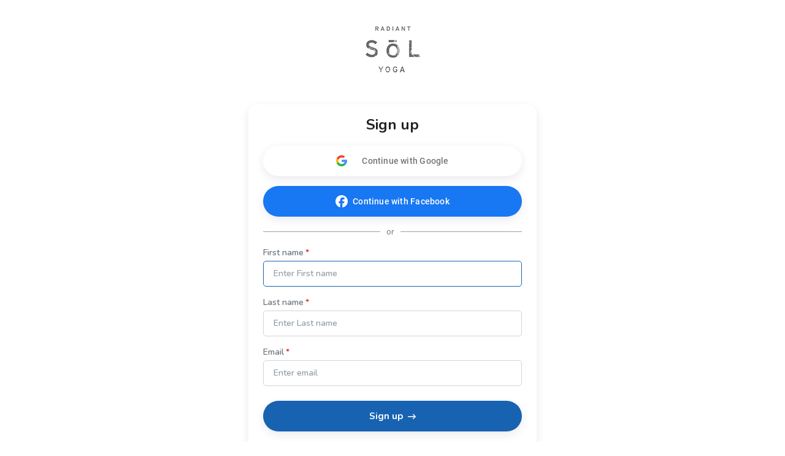

--- FILE ---
content_type: text/html; charset=utf-8
request_url: https://www.wellnessliving.com/signup/radiantsolyogamn
body_size: 8296
content:
 <!DOCTYPE html> <?xml version="1.0" ?> <!-- html check --><html><head> <meta content="text/html; charset=utf-8" http-equiv="Content-Type"> <link href="https://d1v4s90m0bk5bo.cloudfront.net/s/ZG.css" rel="stylesheet" type="text/css"> <link href="https://d1v4s90m0bk5bo.cloudfront.net/y/wu.css" rel="stylesheet" type="text/css"> <link href="https://d1v4s90m0bk5bo.cloudfront.net/y/vW.css" rel="stylesheet" type="text/css"> <link href="https://d1v4s90m0bk5bo.cloudfront.net/A/9l.css" rel="stylesheet" type="text/css"><link href="https://d1v4s90m0bk5bo.cloudfront.net/A/we.css" rel="stylesheet" type="text/css"><link href="https://d1v4s90m0bk5bo.cloudfront.net/A/wf.css" rel="stylesheet" type="text/css"><!-- html check --><link rel="alternate" type="application/rss+xml" title="RSS 2.0" href="https://www.wellnessliving.com/text/rss.xml"> <meta name="robots" content="follow, index" /> <meta name="insight-app-sec-validation" content="0f8d180b-09e1-43b3-b365-bded707fc06d" > <title> Client&#039;s service - WellnessLiving Systems </title> <meta name="viewport" content="width=device-width, initial-scale=1.0, maximum-scale=1.0" /> <link rel="preconnect" href="https://fonts.googleapis.com" /> <link rel="preconnect" href="https://fonts.gstatic.com" crossorigin="crossorigin" /> <link href="https://fonts.googleapis.com/css2?family=Nunito:ital,wght@0,200;0,300;0,400;0,600;0,700;0,800;0,900;1,200;1,300;1,400;1,600;1,700;1,800;1,900&display=swap" rel="stylesheet" type="text/css" /> <link href="https://fonts.googleapis.com/css2?family=Nunito+Sans:wght@400;600;700;800;900&display=swap" rel="stylesheet" /> <link href="https://fonts.googleapis.com/css?family=Roboto:100,100i,300,300i,400,400i,500,500i,700,700i,900,900i&display=swap&subset=cyrillic,cyrillic-ext,greek,greek-ext,latin-ext" rel="stylesheet" type="text/css" /> <script type="text/javascript"> if(MP_JS_ALL_INCLUDED) throw Error('Duplicate inclusion of mp.js.all'); var ADDR_URL_SERVER='https://www.wellnessliving.com/'; var MP_JS_ALL_INCLUDED=true; var CMS_TEMPLATE_REQUEST='default'; var DEBUG_MODE=false; var PASSPORT_ALIVE=true; var MpJsData={"WlBusiness.is_backend": false,"WlBusiness.k_business": null,"passport_alive_alive": 0,"passport_alive_url_return": "https:\/\/www.wellnessliving.com\/passport\/login-enter.html","wl.report.generator.actor.type": 4,"wl.report.generator.export.access": {"1854": 2,"1849": 3,"1777": 4,"1763": 4,"799": 4,"739": 4,"1350": 4,"900": 4,"1324": 4,"1255": 4,"1321": 4,"919": 4,"1050": 4,"1358": 4,"1670": 4,"1713": 4,"689": 4,"1287": 4,"1556": 4,"1740": 4,"1791": 4,"1290": 4,"1271": 4,"1297": 4,"1262": 4,"1268": 4,"1572": 4,"1283": 4,"1448": 4,"1498": 4,"1042": 4,"1031": 4,"1264": 4,"1295": 4,"1908": 4,"1398": 4,"1216": 4,"1254": 4,"1619": 4,"1504": 4,"1450": 4,"1385": 4,"1744": 4,"1751": 4,"1666": 4,"1684": 4,"1628": 1,"1608": 4,"1603": 4,"1602": 4,"1451": 4,"1697": 4,"1705": 4,"1522": 4,"1523": 4,"1557": 4,"1560": 4,"1034": 4,"961": 4,"1041": 4,"1025": 4,"1274": 4,"1580": 4,"1161": 4,"1455": 4,"1748": 4,"930": 4,"1261": 4,"1480": 4,"1456": 4,"1727": 4,"1668": 4,"1692": 4,"1472": 4,"1470": 4,"1477": 4,"1474": 4},"i_post_max_size": 524288000,"\\Core\\All\\File::VERSION": "448293","a_form_csrf": {"core-request-api": "0owNB7dzqsRYUOVDx4AhWdp4QzD4fad418a10","passport-logout": "0edC28jpMOeIno-7GLhywW2rykz8fa0418a10"},"CORE_SPA_AUTHORIZE_ID": "native","CORE_SPA_KEY_SECRET": "f6219329629eefda707591f013da370a1d0e8d08a85bfd9d2ddac008c90e20674537cc1cfa3a8fb51d085e578089f6cd7e591c171cf16b1aeda1277b3114a233.a105dd0443.e08d0dc6e73c.eJyFkstu00AUhsWbWNlABU3n4jMXd0MvCEoSKtrSVt1Yc3MyxLGD7SaiiC17HoInAN4BiQ0bnoFnYMfYoWq6oGg2nv\/4\/[base64]\/6PLFt2U5dS7dO6q2tdN+Iy2REnSmz5H2E2GVweHp8Dm+Z47wwcXzwYnp+OlPyLD3c5CrFk0lSpqv+ZgzURh9EqMYTEYPKnO9yeTHfy6Orr0L\/[base64]\/NpLacKb9aUNjucrnsL12eF6Ga+4Uvxm2yN8Fed92KhaCkd\/HjzdfF\/d8vv3\/+NPp578uvbx8+qrbWzWr8zF17EETYJsKbhESYJCQOY9tS575o\/5dVWqEvjgWRqzzDgMsqT8vKj1esNCiTppnXydbWv5jf\/wFRnD0B","CORE_SPA_APPLICATION": {"raa-Ey6bTk9sMwvxtKF6": {"s_csrf": "0owNB7dzqsRYUOVDx4AhWdp4QzD4fad418a10","url_api": "https:\/\/dev.1024.info\/","url_origin": "https:\/\/www.wellnessliving.com"}},"s_template_set": "default","CoreLocaleConfigCurrent": 1,"CoreLocaleLanguage": "en","Core\\Cms\\Message::translateDisable": false,"A_OAUTH_FACEBOOK_APP_ID": "496623497017932","Wl_Session_Environment_business_change": "441f44593fdbe46b0a6e21a4422cd42cb54c64a4","WlGender.is_gender_neutral_allow": false,"WlGender.text_gender_neutral": "Prefer not to say","Wl\\Unlayer\\UnlayerListen::aiEnable": true,"Core\\Amazon\\Region\\AmazonRegionListen::currentId": 1,"Core\\Amazon\\Region\\AmazonRegionListen::isRegionFixed": false,"BusinessConfigMethodListen.is_save_optional": false,"MultipartUpload.is_available": true,"core_locale_message_inline": {"classes-promote|description;list;Wl.Marketing.Automation": "A new class has been scheduled by a staff member","event-promote|description;list;Wl.Marketing.Automation": "A new event has been scheduled by a staff member","lead-capture|description;list;Wl.Marketing.Automation": "A new lead has been created from one or more lead sources (e.g., lead capture widget, added by staff, etc.)","promotion-low|Wl.Marketing.Automation.TriggerSid": "Pass visits used or remaining","promotion-low|description;list;Wl.Marketing.Automation.TriggerSid": "A client uses their pass or only has a few passes remaining","promotion-membership-expire|description;list;Wl.Marketing.Automation.TriggerSid": "A client\u2019s session pass, membership, or package is expiring soon","promotion-membership-renew|description;list;Wl.Marketing.Automation.TriggerSid": "A client\u2019s session pass, membership, or package is set to renew soon","promotion-purchase|Wl.Marketing.Automation.TriggerSid": "Purchase option purchased","promotion-purchase|description;list;Wl.Marketing.Automation.TriggerSid": "A client purchases a session pass, membership, or package from your store","visit-campaign|description;list;Wl.Marketing.Automation.TriggerSid": "A client attends an appointment, class, or event","classes-promote|description;list;Wl.Marketing.Automation.TriggerSid": "A new class has been scheduled by a staff member","client-activity|Wl.Marketing.Automation.CreateFlow.TriggerTypeSid": "Bookings & Visits","event-promote|description;list;Wl.Marketing.Automation.TriggerSid": "A new event has been scheduled by a staff member","lead-capture|description;list;Wl.Marketing.Automation.TriggerSid": "A new lead has been created from one or more lead sources (e.g., lead capture widget, added by staff, etc.)","purchase-status|Wl.Marketing.Automation.CreateFlow.TriggerTypeSid": "Purchases","service-update|Wl.Marketing.Automation.CreateFlow.TriggerTypeSid": "Schedule Updates","login-back|description;setup;Wl.Marketing.Automation.TriggerSid": "When a client hasn't visited within the set timeframe they\u2019ll be automatically added to this automation.","lead-capture|description;setup;Wl.Marketing.Automation.TriggerSid": "This automation is triggered when a new lead is created through any connected lead source. Once captured, the lead automatically enters this automation.","event-promote|description;setup;Wl.Marketing.Automation.TriggerSid": "This automation is triggered when a staff member schedules a new event. Once the event is published, related automations can begin.","promotion-membership-expire|description;setup;Wl.Marketing.Automation.TriggerSid": "This automation is triggered when a client\u2019s session pass, membership, or package is approaching its expiry date. Once the set timeframe before expiry is reached, the client enters this automation.","promotion-expire|description;list;Wl.Marketing.Automation.TriggerSid": "A client\u2019s session pass, membership, or package is expiring soon","promotion-expire|description;setup;Wl.Marketing.Automation.TriggerSid": "This automation is triggered when a client\u2019s session pass, membership, or package is approaching its expiry date. Once the set timeframe before expiry is reached, the client enters this automation.","promotion-purchase|description;setup;Wl.Marketing.Automation.TriggerSid": "This automation is triggered when a client purchases a session pass, membership, or package. Once the purchase is confirmed, the client automatically enters this automation.","promotion-renew|description;list;Wl.Marketing.Automation.TriggerSid": "A client\u2019s session pass, membership, or package is set to renew soon","classes-promote|description;setup;Wl.Marketing.Automation.TriggerSid": "This automation is triggered when a staff member schedules a new class. Once created, notifications or campaigns can automatically start from this automation.","promotion-renew|description;Wl.Marketing.Automation.TriggerSid": "This automation is triggered when a client\u2019s session pass, membership, or package is nearing its renewal date. Once the set timeframe before renewal is reached, the client enters this automation.","product-purchase|description;setup;Wl.Marketing.Automation.TriggerSid": "This automation is triggered when a client purchases a product from your online or in-store shop. Once the purchase is completed, the client enters this automation.","Choose a trigger that determines when your automation starts.|Wl.Marketing.Automation.CreateFlow.CreateFlowModal": "Select the trigger that starts this automation.","Create flow|Wl.Marketing.Automation.CreateFlow.CreateFlowModal": "Create automation","Flow name|Wl.Marketing.Automation.CreateFlow.CreateFlowModal": "Automation name","Pre-built flows|Wl.Marketing.Automation.CreateFlow.CreateFlowModal": "Pre-built automations","Ready-made flow to re-engage clients, boost renewals, and grow your business in minutes.|Wl.Marketing.Automation.CreateFlow.CreateFlowModal": "Ready-made automations to re-engage clients, boost renewals, and grow your business in minutes.","Edit flow|Wl.Marketing.Automation.EditFlow.EditFlowModal": "Edit Workflow","Manage all add-ons on a single page.|Wl.Page.Backend.Feature": "Manage add-ons and subscriptions that enable additional features in your system.","Please fix the issue(s)|Wl.Marketing.Automation.CreateFlow.DrawFlowDesignLazy": "Action required: review and update","promotion-low|description;Wl.Marketing.Automation.TriggerSid": "A client uses their pass or only has a few passes remaining","setup-subscription|business-feature-description;rs.backend.dashboard": "Manage add-ons and subscriptions that enable additional features in your system."}}; var JsLoadInfo=[]; /* namespace.Core/All/doc/bugs/2019/11/231804-undefined-JsMsgEvent.md */ var URL_TOP='https:\u002F\u002Fwww.wellnessliving.com\u002F'; function jsLoadInfoLoad(o_sender) { JsLoadInfo.push({ 'src': o_sender.src, 'state': 'ok' }); } function jsLoadInfoError(o_sender) { JsLoadInfo.push({ 'src': o_sender.src, 'state': 'error' }); } </script><script type="text/javascript" onload="jsLoadInfoLoad(this)" onerror="jsLoadInfoError(this)" src="https://d1v4s90m0bk5bo.cloudfront.net/1/fHE.js"></script><script type="text/javascript" onload="jsLoadInfoLoad(this)" onerror="jsLoadInfoError(this)" src="https://d1v4s90m0bk5bo.cloudfront.net/1/6bZ.js"></script><script type="text/javascript" onload="jsLoadInfoLoad(this)" onerror="jsLoadInfoError(this)" src="https://d1v4s90m0bk5bo.cloudfront.net/1/jso.js"></script><script type="text/javascript" onload="jsLoadInfoLoad(this)" onerror="jsLoadInfoError(this)" src="https://d1v4s90m0bk5bo.cloudfront.net/1/jHw.js"></script><script type="text/javascript" onload="jsLoadInfoLoad(this)" onerror="jsLoadInfoError(this)" src="https://d1v4s90m0bk5bo.cloudfront.net/1/jGb.js"></script><script type="text/javascript" onload="jsLoadInfoLoad(this)" onerror="jsLoadInfoError(this)" src="https://d1v4s90m0bk5bo.cloudfront.net/1/jHc.js"></script><script type="text/javascript" onload="jsLoadInfoLoad(this)" onerror="jsLoadInfoError(this)" src="https://d1v4s90m0bk5bo.cloudfront.net/1/jHx.js"></script><script type="text/javascript" onload="jsLoadInfoLoad(this)" onerror="jsLoadInfoError(this)" src="https://d1v4s90m0bk5bo.cloudfront.net/1/jAe.js"></script><script type="text/javascript" onload="jsLoadInfoLoad(this)" onerror="jsLoadInfoError(this)" src="https://d1v4s90m0bk5bo.cloudfront.net/1/jAf.js"></script><script type="text/javascript" onload="jsLoadInfoLoad(this)" onerror="jsLoadInfoError(this)" src="https://d1v4s90m0bk5bo.cloudfront.net/1/jAF.js"></script><script type="text/javascript" onload="jsLoadInfoLoad(this)" onerror="jsLoadInfoError(this)" src="https://d1v4s90m0bk5bo.cloudfront.net/1/jAh.js"></script><script type="text/javascript" onload="jsLoadInfoLoad(this)" onerror="jsLoadInfoError(this)" src="https://d1v4s90m0bk5bo.cloudfront.net/1/jyj.js"></script><script type="text/javascript" onload="jsLoadInfoLoad(this)" onerror="jsLoadInfoError(this)" src="https://d1v4s90m0bk5bo.cloudfront.net/1/jGe.js"></script><script type="text/javascript" onload="jsLoadInfoLoad(this)" onerror="jsLoadInfoError(this)" src="https://d1v4s90m0bk5bo.cloudfront.net/1/j1Y.js"></script><script type="text/javascript" onload="jsLoadInfoLoad(this)" onerror="jsLoadInfoError(this)" src="https://d1v4s90m0bk5bo.cloudfront.net/1/j1Z.js"></script><script type="text/javascript" onload="jsLoadInfoLoad(this)" onerror="jsLoadInfoError(this)" src="https://d1v4s90m0bk5bo.cloudfront.net/1/fhv.js"></script><script type="text/javascript" onload="jsLoadInfoLoad(this)" onerror="jsLoadInfoError(this)" src="https://d1v4s90m0bk5bo.cloudfront.net/1/jIh.js"></script><script type="text/javascript" onload="jsLoadInfoLoad(this)" onerror="jsLoadInfoError(this)" src="https://d1v4s90m0bk5bo.cloudfront.net/1/jPu.js"></script><script type="text/javascript" onload="jsLoadInfoLoad(this)" onerror="jsLoadInfoError(this)" src="https://d1v4s90m0bk5bo.cloudfront.net/1/jIm.js"></script><script type="text/javascript" onload="jsLoadInfoLoad(this)" onerror="jsLoadInfoError(this)" src="https://d1v4s90m0bk5bo.cloudfront.net/1/jGL.js"></script><script type="text/javascript" onload="jsLoadInfoLoad(this)" onerror="jsLoadInfoError(this)" src="https://d1v4s90m0bk5bo.cloudfront.net/1/j68.js"></script><script type="text/javascript" onload="jsLoadInfoLoad(this)" onerror="jsLoadInfoError(this)" src="https://d1v4s90m0bk5bo.cloudfront.net/1/jIs.js"></script> <script type="text/javascript"> AAjax._startup('1WTTxNXhooGWzzOWtm-PXvjM0tdQfa9418a10'); </script> <!-- html check --><link rel="preconnect" href="https://fonts.gstatic.com" /><link href="https://fonts.googleapis.com/css2?family=Nunito:ital,wght@0,200;0,300;0,400;0,600;0,700;0,800;0,900;1,200;1,300;1,400;1,600;1,700;1,800;1,900&display=swap" rel="stylesheet" type="text/css" /><link href="https://fonts.googleapis.com/css2?family=Nunito+Sans:wght@400;600;700;800;900&display=swap" rel="stylesheet" /> <link rel="apple-touch-icon" href="https://d1v4s90m0bk5bo.cloudfront.net/A/Z.png" /> <link rel="apple-touch-icon" sizes="76x76" href="https://d1v4s90m0bk5bo.cloudfront.net/B/0.png" /> <link rel="apple-touch-icon" sizes="120x120" href="https://d1v4s90m0bk5bo.cloudfront.net/B/1.png" /> <link rel="apple-touch-icon" sizes="152x152" href="https://d1v4s90m0bk5bo.cloudfront.net/A/Y.png" />  <script async src="https://www.googletagmanager.com/gtag/js?id=G-J2YCHXD3B8"></script> <script> window.dataLayer = window.dataLayer || []; function gtag(){dataLayer.push(arguments);} gtag('js', new Date()); gtag('config', 'G-J2YCHXD3B8'); </script> <!-- html check --> <link rel="icon" type="image/vnd.microsoft.icon" href="https://d1v4s90m0bk5bo.cloudfront.net/0/1.ico" /> <!-- html check -->  <link href="https://d1v4s90m0bk5bo.cloudfront.net/1/5/jquery.bxslider.css" rel="stylesheet" type="text/css" /> <link href="https://d1v4s90m0bk5bo.cloudfront.net/0/o/kendo.dataviz.min.css" rel="stylesheet" type="text/css" /> <script type="text/javascript" src="https://d1v4s90m0bk5bo.cloudfront.net/0/o/kendo.dataviz.min.js"></script> <script type="text/javascript" src="https://d1v4s90m0bk5bo.cloudfront.net/1/5/jquery.bxslider.min.js"></script> <script type="text/javascript" src="https://d1v4s90m0bk5bo.cloudfront.net/0/p/inputmask.js"></script> <script type="text/javascript" src="https://d1v4s90m0bk5bo.cloudfront.net/0/p/jquery.inputmask.js"></script> <link href="https://d1v4s90m0bk5bo.cloudfront.net/1/3/slick.css" rel="stylesheet" type="text/css" /> <link href="https://d1v4s90m0bk5bo.cloudfront.net/0/v/css/jPicker-1.1.6.min.css" rel="stylesheet" type="text/css" /> <script type="text/javascript" src="https://d1v4s90m0bk5bo.cloudfront.net/0/v/jpicker-1.1.6.js"></script> <script type="text/javascript" src="https://d1v4s90m0bk5bo.cloudfront.net/1/3/slick.min.js"></script> <link href="https://d1v4s90m0bk5bo.cloudfront.net/0/m/owl.carousel.min.css" rel="stylesheet" type="text/css" /> <link href="https://d1v4s90m0bk5bo.cloudfront.net/0/m/owl.theme.default.min.css" rel="stylesheet" type="text/css" /> <script type="text/javascript" src="https://d1v4s90m0bk5bo.cloudfront.net/0/m/owl.carousel.min.js"></script> <link href="https://d1v4s90m0bk5bo.cloudfront.net/0/F/jquery.fancybox.min.css" rel="stylesheet" type="text/css" /> <script type="text/javascript" src="https://d1v4s90m0bk5bo.cloudfront.net/0/F/jquery.fancybox.min.js"></script> <link href="https://d1v4s90m0bk5bo.cloudfront.net/1/1/build/css/intlTelInput.css" rel="stylesheet" type="text/css" /> <script src="https://d1v4s90m0bk5bo.cloudfront.net/1/1/build/js/intlTelInput.js" type="text/javascript"> </script> <script type="text/javascript" src="https://d1v4s90m0bk5bo.cloudfront.net/C/As.js"> </script> <script type="text/javascript" src="https://d1v4s90m0bk5bo.cloudfront.net/1/8tJ.js"> </script> <link type="text/css" href="https://d1v4s90m0bk5bo.cloudfront.net/d/Jt.css" rel="stylesheet" /> <script type="text/javascript" src="https://d1v4s90m0bk5bo.cloudfront.net/0/j/waypoints.min.js"></script> <script type="text/javascript" src="https://editor.unlayer.com/embed.js"></script> <!-- html check --><script type="text/javascript"> RsPayAmount.a_currency={"1": {"id_currency": 1,"is_before": true,"s_sign": "$"},"2": {"id_currency": 4,"is_before": true,"s_sign": "$"},"3": {"id_currency": 3,"is_before": true,"s_sign": "\u00A3"},"4": {"id_currency": 6,"is_before": true,"s_sign": "$"},"5": {"id_currency": 5,"is_before": true,"s_sign": "$"},"6": {"id_currency": 7,"is_before": true,"s_sign": "R"},"7": {"id_currency": 8,"is_before": true,"s_sign": "EGP"},"8": {"id_currency": 10,"is_before": true,"s_sign": "$"},"9": {"id_currency": 11,"is_before": false,"s_sign": "\u062F.\u0625"},"10": {"id_currency": 13,"is_before": false,"s_sign": "\u20AC"},"11": {"id_currency": 2,"is_before": false,"s_sign": "?"},"12": {"id_currency": 12,"is_before": false,"s_sign": "\u20B1"},"13": {"id_currency": 14,"is_before": false,"s_sign": "KD"},"14": {"id_currency": 16,"is_before": true,"s_sign": "Rs"},"15": {"id_currency": 15,"is_before": true,"s_sign": "SR"},"16": {"id_currency": 17,"is_before": false,"s_sign": "\u20A3"},"17": {"id_currency": 18,"is_before": false,"s_sign": "$"},"18": {"id_currency": 19,"is_before": true,"s_sign": "$"}}; </script><!-- html check --><script type="text/javascript" src="https://d1v4s90m0bk5bo.cloudfront.net/0/r/jquery.touchSwipe.js"></script> <script type="text/javascript" src="https://d1v4s90m0bk5bo.cloudfront.net/g/6s.js"></script> <script type="text/javascript" src="https://d1v4s90m0bk5bo.cloudfront.net/0/y/markerjs2.min.js"></script> <style id="wl-skin-application-model"> </style>  <script type="text/javascript" src="https://d1v4s90m0bk5bo.cloudfront.net/1/6/tinymce.min.js"></script> <script type="text/javascript" src="https://d1v4s90m0bk5bo.cloudfront.net/1/6/jquery.tinymce.min.js"></script> <!-- html check --><style> div.css-wl-page-backend-panel-container { background: linear-gradient(#282828, #0e0e0e); } div.css-wl-page-backend-panel-container .js-item { color: #ffffff; } div.css-wl-page-backend-panel-container .js-icon { color: #ffffff; } .css-app-drawer-text { color: #ffffff; } .css-app-drawer-item-background { background-color: #ffffff; } .css-heading-h2.css-app-drawer-text { color: #ffffff; } div.css-wl-page-backend-panel-popup-group { background: linear-gradient(#282828, #0e0e0e); } div.css-wl-page-backend-panel-container .css-wl-page-backend-panel-popup-group .css-wl-page-backend-panel-popup-group-title .css-wl-page-backend-panel-popup-group-info.css-info-hint:before, div.css-wl-page-backend-panel-container .css-wl-page-backend-panel-popup-group .css-wl-page-backend-panel-popup-group-title { color: #ffffff; } </style><!-- html check --><style> .button-next, a.button-next, a.button-next:active, a.button-next:hover, a.button-next:link, a.button-next:visited, a.rs-button-standard, a.rs-button-standard:active, a.rs-button-standard:link, a.rs-button-standard:visited { background-color: #1763b2; color:#ffffff; } div.css-business-header-owner-title { color: #ffffff; } div.rs-all-backend-switch-on:not(.icon):before { background:#1763b2; } .rs-checkbox-style input[type="checkbox"]:checked ~ label:before, .rs-checkbox-style input[type="checkbox"]:checked ~ label:hover:before, .rs-checkbox-style input[type="checkbox"]:checked + span.checkbox:before, .rs-checkbox-style input[type="checkbox"]:checked + span.checkbox + label:hover:before, .rs-checkbox-style label:hover input[type="checkbox"]:checked + span.checkbox:before, div.rs-schedule-list-filter-view.dark .rs-checkbox-style input[type="checkbox"]:checked ~ label:before, div.rs-schedule-list-filter-view.dark .rs-checkbox-style input[type="checkbox"]:checked ~ label:hover:before, div.rs-schedule-list-filter-view.dark .rs-checkbox-style label input[type="checkbox"]:checked + span.checkbox:before, div.rs-schedule-list-filter-view.dark .rs-checkbox-style input[type="checkbox"]:checked + label:hover:before { color:#1763b2; } .rs-business-header-owner { background: linear-gradient(to right, #282828, #0e0e0e); color:#ffffff; } .rs-business-header-owner .css-icon { color: #ffffff; } .rs-business-header-owner .text-label { color: #ffffff; } .rs-business-header-owner .menu-item.feature-shortcut .css-wl-page-backend-header-item-hover, .rs-business-header-owner .menu-item.search-button .css-wl-page-backend-header-item-hover { background-color: #ffffff; } .rs-class-view-manage-action td.modify:hover { background:#1763b2; } .rs-header-owner-left-menu .main-title { background:#3d4547; } #rs-page-container .wl-main-achieve-client-app .wl-skin-application-note, #rs-page-container .css-business-account-application-container .wl-skin-application-note, #rs-page-container .wl-business-account-application-container .wl-skin-application-note { color: #ffffff; } .rs-header-owner-left-menu .css-wl-page-map .css-map-wrap.css-map-small-wrap .css-chapter-trigger.js-active, .rs-header-owner-left-menu .css-wl-page-map .css-map-wrap .css-item-title:hover, .rs-header-owner-left-menu .css-wl-page-map .css-map-wrap .css-item-title.current, .rs-header-owner-left-menu .css-wl-page-map .css-map-wrap .css-map-header:hover, .rs-header-owner-left-menu .css-wl-page-map .css-map-wrap .css-chapter-trigger:hover, .rs-header-owner-left-menu .css-wl-page-map .css-map-wrap .css-chapter-trigger.current:not(.js-hover), .rs-header-owner-left-menu .css-wl-page-map .css-map-wrap .css-chapter-trigger.js-hover:hover, .rs-header-owner-left-menu .css-wl-page-map .css-map-wrap .css-chapter-trigger.js-active:hover { background-color: #0e0e0e; color: #ffffff; } .rs-header-owner-left-menu .css-wl-page-map .css-map-wrap { color: #ffffff; } .mp-modal-dialog .ui-widget-header { color: #ffffff; } .mp-modal-dialog .ui-dialog-titlebar { background-color:#1763b2; } .rs-schedule-list-filter-geo-content .search-radius .slider a.ui-slider-handle.ui-state-active { background-color:#1763b2; } .rs-step-title-active .img { background-color:#1763b2; color:#ffffff; } .rs-review-review .status-recommend { background-color:#1763b2; color: #ffffff; } .rs-review-review .status-recommend a { color: #ffffff; } .ui-dialog .ui-dialog-titlebar-close:before { color:#ffffff; } .ui-dialog .ui-dialog-titlebar-close:hover::before { border-color:#ffffff; } .ui-dialog.rs-schedule-list-filter-dialog .ui-dialog-titlebar-close:before { color:#242424; } .ui-dialog.rs-schedule-list-filter-dialog .ui-dialog-titlebar-close:hover::before { border-color:#242424; } .js-appointment-edit-panel-container .panel-header .css-open-full-view { border-color:#ffffff; } </style><script type="text/javascript"> RsPayAmount.a_currency={"1": {"id_currency": 1,"is_before": true,"s_sign": "$"},"2": {"id_currency": 4,"is_before": true,"s_sign": "$"},"3": {"id_currency": 3,"is_before": true,"s_sign": "\u00A3"},"4": {"id_currency": 6,"is_before": true,"s_sign": "$"},"5": {"id_currency": 5,"is_before": true,"s_sign": "$"},"6": {"id_currency": 7,"is_before": true,"s_sign": "R"},"7": {"id_currency": 8,"is_before": true,"s_sign": "EGP"},"8": {"id_currency": 10,"is_before": true,"s_sign": "$"},"9": {"id_currency": 11,"is_before": false,"s_sign": "\u062F.\u0625"},"10": {"id_currency": 13,"is_before": false,"s_sign": "\u20AC"},"11": {"id_currency": 2,"is_before": false,"s_sign": "?"},"12": {"id_currency": 12,"is_before": false,"s_sign": "\u20B1"},"13": {"id_currency": 14,"is_before": false,"s_sign": "KD"},"14": {"id_currency": 16,"is_before": true,"s_sign": "Rs"},"15": {"id_currency": 15,"is_before": true,"s_sign": "SR"},"16": {"id_currency": 17,"is_before": false,"s_sign": "\u20A3"},"17": {"id_currency": 18,"is_before": false,"s_sign": "$"},"18": {"id_currency": 19,"is_before": true,"s_sign": "$"}}; </script><!-- html check --> <link rel="stylesheet" href="https://www.wellnessliving.com/im/lightbox/css/lightbox.min.css" type="text/css" media="screen" charset="utf-8" /> <script src="/im/lightbox/js/lightbox.min.js?q=1" type="text/javascript" charset="utf-8"></script> <!-- html check -->  </head><body class="rs-page-frontend-custom    js-frontend   css-locale-language--en " data-layout="" > <script type="text/javascript"> /* <![CDATA[ */ var google_conversion_id = 851637739; var google_custom_params = window.google_tag_params; var google_remarketing_only = true; /* ]]> */ </script> <script type="text/javascript" src="https://www.googleadservices.com/pagead/conversion.js"></script> <noscript> <div style="display:inline;"> <img height="1" width="1" style="border-style:none;" alt="" src="https://googleads.g.doubleclick.net/pagead/viewthroughconversion/851637739/?guid=ON&script=0" /> </div> </noscript> <!-- html check --><noscript><iframe src="https://www.googletagmanager.com/ns.html?id=GTM-P8NSG8D" height="0" width="0" style="display:none;visibility:hidden"></iframe></noscript><div class="css-main-page-wrap"><div id="rs-page-container"><img alt="Close icon" height="16" src="https://d1v4s90m0bk5bo.cloudfront.net/A/F.png" style="display:none;" width="16" /><div id="rs-overlay" style="display:none;background-color: rgb(0, 0, 0); opacity: 0.5; filter: alpha(opacity=50); cursor: pointer; position:absolute;z-index:12;">&nbsp;</div><!-- html check --><div id="rs-schedule-list-class-simple-message" class="rs-schedule-class-simple-message" style="display:none;"> &nbps; </div> <div class="a-popup-box js-popup-box" id="a_popup_box"> &nbsp; </div> <img alt="Close popup" class="a-popup-box-close" id="a_popup_box_close" onclick="return a_popup_box_hide();" src="https://d1v4s90m0bk5bo.cloudfront.net/1/r.gif" title="Close popup" /> <!-- html check --> <div class="css-wl-design-components-login css-redemption-register-begin"> <script type="text/javascript"> function passport_register_begin_form_validate() { return a_validate_form('passport_register_begin_form',[{"field": "s_mail","rule": "not-mail","message": "Enter a valid email address","rule-not-mail": true,"id": "rule-s_mail-not-mail-0"},{"field": "name","message": "Enter your first name.","rule": "empty","trim": true,"rule-empty": true,"id": "rule-name-empty-1"},{"field": "name","rule": "longer-then","value": 255,"message": "First name should be not longer than 255 characters.","rule-longer-then": true,"id": "rule-name-longer-then-2"},{"field": "family","rule": "empty","message": "Enter your last name.","trim": true,"rule-empty": true,"id": "rule-family-empty-3"},{"field": "family","rule": "longer-then","value": 255,"message": "Last name should be not longer than 255 characters.","rule-longer-then": true,"id": "rule-family-longer-then-4"}]); } </script><!-- html check --> <div class="css-redemption-logo"> <a href="https://www.wellnessliving.com/explore/locations/yoga/us-rochester/radiantsolyogastudio/"> <img src="https://d12lnanyhdwsnh.cloudfront.net/1/JfO.png" alt="Radiant SōL Yoga Studio" width="220" /> </a> </div> <!-- html check --><div class="css-passport-login-wrap"> <div class="css-cwa css-sign-form-container"> <div class="css-sign-form-title">Sign up</div>  <div class="facebook-login css-mt-24">  <div class="css-wl-login-enter-google-button" onclick="Core_Google_Plus_Login.start(this);"> <div class="css-wl-login-enter-google-wrap"> <span class="css-wl-login-enter-google-icon"> </span> <span class="css-wl-login-enter-google-title"> Continue with Google  </span> </div> </div> <!-- html check --> <a href="https://www.facebook.com/dialog/oauth?client_id=496623497017932&amp;redirect_uri=https%3A%2F%2Fwww.wellnessliving.com%2Ffacebook%2Flogin.html&amp;scope=email%2Cpublic_profile%2Cuser_birthday%2Cuser_gender%2Cuser_link%2Cuser_location&amp;state=znTVAzyDfFydw2C-viPn2iiS0xU&amp;display=popup" class="css-wl-login-enter-facebook-button external" onclick="return facebook_login(this);"> <div class="css-wl-login-enter-facebook-wrap"> <img class="css-login-icon-facebook" src="https://d1v4s90m0bk5bo.cloudfront.net/H/p.png" alt="Facebook" /> <span class="css-wl-login-enter-facebook-title"> Continue with Facebook  </span> </div> </a> <!-- html check --></div> <div class="css-sign-form-line"> <div class="css-sign-form-line-content">or</div> </div>  <div class="css-sign-form css-mt-24"> <form id="passport_register_begin_form" method="post" action="https://www.wellnessliving.com/signup/radiantsolyogamn" data-show="1" onsubmit="return a_validate_form('passport_register_begin_form');"> <input type="hidden" name="passport-register-begin" value="1" />  <div class="css-validate-message-container a-validate-message-container js-validate-message-container" data-escaped="1" data-field="form-wide"> </div> <!-- html check --> <div class="css-validate-message-container a-validate-message-container js-validate-message-container" data-escaped="1" data-field="s_login"> </div> <!-- html check --><div class="css-row-flex">  <div class="css-col-100 "> <div class="css-label css-required">First name</div> <input type="text" placeholder="Enter First name" class="css-input-type-text" name="name" value="" size="16" maxlength="1024" />  <div class="css-validate-message-container a-validate-message-container js-validate-message-container" data-escaped="1" data-field="name">  <div id="msg-rule-name-empty-1" class="css-error-message a-validate-message js-active-error" style="display:none;">Enter your first name.</div>  <div id="msg-rule-name-longer-then-2" class="css-error-message a-validate-message js-active-error" style="display:none;">First name should be not longer than 255 characters.</div> </div> <!-- html check --></div>  <div class="css-col-100 "> <div class="css-label css-required">Last name</div> <input type="text" placeholder="Enter Last name" class="css-input-type-text" name="family" value="" size="16" maxlength="1024" />  <div class="css-validate-message-container a-validate-message-container js-validate-message-container" data-escaped="1" data-field="family">  <div id="msg-rule-family-empty-3" class="css-error-message a-validate-message js-active-error" style="display:none;">Enter your last name.</div>  <div id="msg-rule-family-longer-then-4" class="css-error-message a-validate-message js-active-error" style="display:none;">Last name should be not longer than 255 characters.</div> </div> <!-- html check --></div> <div class="css-col-100"> <div class="css-label css-required">Email</div> <input type="text" placeholder="Enter email" class="css-input-type-text" name="s_mail" value="" size="20" maxlength="256" />  <div class="css-validate-message-container a-validate-message-container js-validate-message-container" data-escaped="1" data-field="s_mail">  <div id="msg-rule-s_mail-not-mail-0" class="css-error-message a-validate-message js-active-error" style="display:none;">Enter a valid email address</div> </div> <!-- html check --></div> </div>    <div class="tray"> <input type="text" class="type-text" size="1" name="captcha" /> <textarea name="body"></textarea> <input type="submit" class="type-submit" name="nocheck" value="Click to leave a smap message!" /> </div> <!-- html check --><div class="css-btn-filled css-btn-filled-primary css-wl-login-enter-button-register"> <input onclick="return rs_redemption_register_submit();" type="submit" value="Sign up" /> <div class="css-icon-sg-second-long-arrow-right">Sign up</div> </div> </form> </div> <div class="css-sign-form-footer"> <span>Have an account?</span>&nbsp; <a href="https://www.wellnessliving.com/login/radiantsolyogamn">Sign in</a> </div> </div> <div class="css-redemption-logo-system">  <div class="css-wl-page-footer css-wl-page-white-label-view">  <a href="https://www.wellnessliving.com/yoga/software/" rel="nofollow" target="_self" class="css-powered-by-row"> <div class="css-footer-powered-by">powered by</div> <div class="css-footer-logo-image"> <img src="https://d1v4s90m0bk5bo.cloudfront.net/E/W.png" alt="Powered by Wellnessliving.com" /> <img src="https://d1v4s90m0bk5bo.cloudfront.net/E/V.png" alt="Powered by Wellnessliving.com" class="css-footer-logo-image-hover" /> </div> </a> <!-- html check --><div class="css-flex css-align-items-center"> <a href="https://www.wellnessliving.com/knowledge-sharing/privacy-policy/">Privacy Policy</a> <span class="css-footer-separator"></span> <a href="https://www.wellnessliving.com/knowledge-sharing/terms-of-use/">Terms & Conditions</a> </div> </div>  </div> </div> </div> <script type="text/javascript"> rs_redemption_register_startup(); </script>  <script type="text/javascript"> _cbjs_ondomload_do(); </script></div><script type="text/javascript"> _linkedin_data_partner_id = "360729"; </script><script type="text/javascript"> (function(){var s = document.getElementsByTagName("script")[0]; var b = document.createElement("script"); b.type = "text/javascript";b.async = true; b.src = "https://snap.licdn.com/li.lms-analytics/insight.min.js"; s.parentNode.insertBefore(b, s);})(); </script> <noscript> <img height="1" width="1" style="display:none;" alt="" src="https://dc.ads.linkedin.com/collect/?pid=360729&fmt=gif" /> </noscript><!-- html check --><script type="text/javascript" src="/_Incapsula_Resource?SWJIYLWA=719d34d31c8e3a6e6fffd425f7e032f3&ns=2&cb=105477066" async></script></body></html><script type="text/javascript"> passport_register_begin_startup({"a_rule": [{"field": "s_mail","rule": "not-mail","message": "Enter a valid email address","rule-not-mail": true,"id": "rule-s_mail-not-mail-0"},{"field": "name","message": "Enter your first name.","rule": "empty","trim": true,"rule-empty": true,"id": "rule-name-empty-1"},{"field": "name","rule": "longer-then","value": 255,"message": "First name should be not longer than 255 characters.","rule-longer-then": true,"id": "rule-name-longer-then-2"},{"field": "family","rule": "empty","message": "Enter your last name.","trim": true,"rule-empty": true,"id": "rule-family-empty-3"},{"field": "family","rule": "longer-then","value": 255,"message": "Last name should be not longer than 255 characters.","rule-longer-then": true,"id": "rule-family-longer-then-4"}],"s_status": "get-ok","s_state": "ok"}); </script>

--- FILE ---
content_type: application/x-javascript
request_url: https://d1v4s90m0bk5bo.cloudfront.net/1/gf5.js
body_size: 1511
content:
function Wl_Business_Sms_SmsSendConfirmLazy(){}Wl_Business_Sms_SmsSendConfirmLazy.checkUsageLimit=function(r,l,_,c){let g=null;l&&(g=$(l).find(".js-button-submit")).attr("disabled","disabled");const u=Wl_Session_EnvironmentModel.instanceGet();u.getIf().doneCatch(function(){let e=[],s=[],i=0,a="",n=!1;l?(l?.uid?.value?i=1:empty(l?.s_id?.value)||(a=l.s_id.value),i||a||((t=a_grid_filter_gather(l)).s_chosen?s=t.s_chosen.split(","):empty(t.a_member_group)?t.s_uid?s=t.s_uid.split(","):(t.s_active&&(s=t.s_active.split(",")),t.s_wait&&(s=s.concat(t.s_active.split(",")))):e=Object.assign([],t.a_member_group),empty(s)&&empty(e)&&(i=1,n=!0))):(_||c)&&(i=1);const o=new Wl_Business_Sms_SmsUsageModel;o.a_member_group=e;var t=$("#i_sms_messages");o.i_sms_segments=t.length?t.text():1,o.i_uid=i,o.json_uid_select=empty(s)?"":JSON.stringify(s),o.k_business=u.k_business,o.s_id=a,o.get().doneCatch(function(){let e="",s="",i="";var a,t=!n&&!o.is_usage_limit_ignore&&!empty(o.a_usage_info.i_limit);t&&(e=o.a_usage_info.i_limit===Wl_Sms_Alert_MessageLimitAlertData.MONTHLY_SMS_USAGE_LIMIT_80?(i=m("Sms limit is almost reached|Wl.Login.Login.web.js"),o.has_access?htmlspecialchars(m("You've used 80% of your messaging plan. After reaching the limit, you will be charged per message segment. Consider upgrading your Message Center plan.|Wl.Login.Login.web.js")):htmlspecialchars(m("You've used 80% of your messaging plan. After reaching the limit, you will be charged per message segment. Contact a staff member with appropriate permissions to review usage and upgrade your Message Center plan.|Wl.Login.Login.web.js"))):(i=m("Sms limit is reached|Wl.Login.Login.web.js"),o.a_usage_info.i_used>o.a_usage_info.i_plan?(a=o.a_usage_info.i_used-o.a_usage_info.i_plan,o.has_access?m("You’ve used 100% of your messaging plan. Each additional message segment will incur a charge of <b>$[html_price]</b>. So far, your estimated overage charge is <b>$[html_overage_estimate]</b>. Consider upgrading your plan to avoid additional charges.|Wl.Login.Login.web.js",{"[html_overage_estimate]":htmlspecialchars(bcmul(a,o.a_usage_info.m_price,2)),"[html_price]":htmlspecialchars(o.a_usage_info.m_price)}):m("You’ve used 100% of your messaging plan. Each additional message segment will incur a charge of <b>$[html_price]</b>. So far, your estimated overage charge is <b>$[html_overage_estimate]</b>. Contact a staff member with appropriate permissions to review usage and upgrade your Message Center plan.|Wl.Login.Login.web.js",{"[html_overage_estimate]":htmlspecialchars(bcmul(a,o.a_usage_info.m_price,2)),"[html_price]":htmlspecialchars(o.a_usage_info.m_price)})):o.has_access?m("You've used 100% of your messaging plan. Each additional message segment will incur a charge of <b>$[html_price]</b>. Consider upgrading your plan to avoid additional charges.|Wl.Login.Login.web.js",{"[html_price]":htmlspecialchars(o.a_usage_info.m_price)}):m("You've used 100% of your messaging plan. Each additional message segment will incur a charge of <b>$[html_price]</b>. Contact a staff member with appropriate permissions to review usage and upgrade your Message Center plan.|Wl.Login.Login.web.js",{"[html_price]":htmlspecialchars(o.a_usage_info.m_price)})),s=cms_template_load("Wl\\Business\\Sms\\SmsSendConfirmFooter",{[Core_Template_TemplateHint.VARIABLE_ESCAPE]:!1,html_cancel:htmlspecialchars(m("Close|Wl.Login.Login.web.js")),html_ok:htmlspecialchars(m("Send Anyway|Wl.Login.Login.web.js")),html_upgrade_plan:htmlspecialchars(m("Upgrade plan|Wl.Login.Login.web.js")),has_access:o.has_access,url_upgrade_plan:o.url_subscription_plan})),MpConfirm.showAttention({call_cancel:function(){l&&$(".js-button-close").click()},call_ok:function(){l?(g.removeAttr("disabled"),"rs_mail_pattern_edit_submit"===r.name?r(l,"sms"):r(l)):_?r(_):c&&r(c)},f_load_after:function(){var e=$(".js-sms-send-confirm-footer"),s=(Core_Assert.assertTrue(1===e.length,{text_message:"[Wl_Business_Sms_SmsSendConfirmLazy.checkUsageLimit] Footer not found"}),e.find(".js-sms-send-confirm-upgrade"));s.length&&s.on("click",function(){let e=$(this).data("url");-1!==e.indexOf("?")?e+="&is_scroll_to_upgrade=1":e+="?is_scroll_to_upgrade=1",window.open(e,"_blank")}),e.find(".js-confirm-cancel,.js-confirm-ok").on("click",function(){var e=$('input[name="is_usage_limit_ignore"]'),e=(Core_Assert.assertTrue(1===e.length,{text_message:"[Wl_Business_Sms_SmsSendConfirmLazy.checkUsageLimit] Usage limit ignore checkbox not found"}),e.prop("checked"));e&&(o.i_limit=o.a_usage_info.i_limit,o.is_usage_limit_ignore=e,o.post().doneCatch(function(){}).failCatch(function(){MpNote.show(htmlspecialchars(o.errorGet().s_message),"error")}))})},is_ok:!t,html_footer:s,html_text:cms_template_load("Wl\\Business\\Sms\\SmsSendConfirm",{[Core_Template_TemplateHint.VARIABLE_ESCAPE]:!1,has_access:o.has_access,html_description:e,m_price:o.a_usage_info.m_price,url_usage:o.url_subscription_plan}),html_title:htmlspecialchars(i)})}).failCatch(function(){l&&g.removeAttr("disabled"),MpNote.show(htmlspecialchars(o.errorGet().s_message),"error")})}).failCatch(function(){l&&g.removeAttr("disabled"),MpNote.show(htmlspecialchars(u.errorGet().s_message),"error")})},Core_Js_Compile_LazyMixin.extends(Wl_Business_Sms_SmsSendConfirmLazy);

//# sourceMappingURL=SmsSendConfirmLazy.js.map


--- FILE ---
content_type: application/x-javascript
request_url: https://d1v4s90m0bk5bo.cloudfront.net/1/jyj.js
body_size: 141780
content:
function Wl_Report_Customization_CustomizationElementAbstractWidget(){Core_Spa_View_Abstract.apply(this),this.is_hidden=!1,this.o_customization_element=null,this.o_form_widget=null}Core_Spa_View_Abstract.extends(Wl_Report_Customization_CustomizationElementAbstractWidget),Wl_Report_Customization_CustomizationElementAbstractWidget.prototype.elementSet=function(t){Core_Assert.assertTrue(t instanceof Wl_Report_Customization_ElementAbstract,{s_class:get_class(t),text_message:"[Wl_Report_Customization_CustomizationElementAbstractWidget.elementSet] Object of customization form element must be an instance of `Wl_Report_Customization_ElementAbstract` class."}),this.o_customization_element=t},Wl_Report_Customization_CustomizationElementAbstractWidget.extends=function(t){t.prototype=Object.create(Wl_Report_Customization_CustomizationElementAbstractWidget.prototype),t.prototype.constructor=t},Wl_Report_Customization_CustomizationElementAbstractWidget.prototype.gather=function(){Core_Assert.fail("[Wl_Report_Customization_CustomizationElementAbstractWidget.gather] Call to abstract method.")},Wl_Report_Customization_CustomizationElementAbstractWidget.prototype.isHidden=function(){return this.is_hidden},Wl_Report_Customization_CustomizationElementAbstractWidget.prototype.render=function(){Core_Assert.fail("[Wl_Report_Customization_CustomizationElementAbstractWidget.render] Call to abstract method.")},Wl_Report_Customization_CustomizationElementAbstractWidget.prototype.showAfter=function(){},Wl_Report_Customization_CustomizationElementAbstractWidget.prototype.widgetSet=function(t){Core_Assert.assertTrue(t instanceof Wl_Report_Customization_CustomizationFormWidget,{s_class:get_class(t),text_message:"[Wl_Report_Customization_CustomizationElementAbstractWidget.widgetSet] Widget of customization form may be instance of `Wl_Report_Customization_CustomizationFormWidget` class only."}),this.o_form_widget=t},Wl_Report_Customization_CustomizationElementAbstractWidget.prototype.config=function(){return{a_field:[]}};function Wl_Report_Container_ControlPanel_ControlActionPanel_Abstract(t,n){if(this.constructor===Wl_Report_Container_ControlPanel_ControlActionPanel_Abstract)throw new Error("Cannot instantiate abstract class Wl_Report_Container_ControlPanel_ControlActionPanel_Abstract.");this._id_control_action_panel=t,this._jq_panel=null,this._jq_sender=null,this._o_control_panel=n,this._init()}Wl_Report_Container_ControlPanel_ControlActionPanel_Abstract.prototype._afterInit=function(){},Wl_Report_Container_ControlPanel_ControlActionPanel_Abstract.prototype._init=function(){var t=this;Core_Assert.assertTrue(Wl_Report_Container_ControlPanel_ControlActionPanel_ReportControlActionPanelSid.id_exists(t._id_control_action_panel),{s_message:"[Wl_Report_Container_ControlPanel_ControlActionPanel_Abstract._init] Control action panel ID ("+t._id_control_action_panel+") does not exist."}),t._jq_panel=Wl_Report_Container_ControlPanel_ControlActionPanel_Abstract.prototype._render.call(this),t._afterInit()},Wl_Report_Container_ControlPanel_ControlActionPanel_Abstract.prototype._render=function(){return this._render()},Wl_Report_Container_ControlPanel_ControlActionPanel_Abstract.prototype.applyConfig=function(t){},Wl_Report_Container_ControlPanel_ControlActionPanel_Abstract.create=function(t,n){Core_Assert.assertTrue(Wl_Report_Container_ControlPanel_ControlActionPanel_ReportControlActionPanelSid.id_exists(t),{s_message:"[Wl_Report_Container_ControlPanel_ControlActionPanel_Abstract.create] Control action panel ID ("+t+") does not exist."});var t=Wl_Report_Container_ControlPanel_ControlActionPanel_ReportControlActionPanelSid.sid(t),o=[],e="Wl_",r=n.getConfigValue("sid_report");return r&&(e+=(o=r.split("-")).map(function(t){return t.charAt(0).toUpperCase()+t.slice(1)}).join("_")),e=(e+="_")+(o=t.split("-")).map(function(t){return t.charAt(0).toUpperCase()+t.slice(1)}).join(""),window.hasOwnProperty(e)&&"function"==typeof window[e]&&window[e].prototype instanceof Wl_Report_Container_ControlPanel_ControlActionPanel_Abstract||(r=n.getConfigValue("id_category_type"),t=n.getConfigValue("a_filter_advance_list"),r===Wl_Report_CategoryTypeSid.FRANCHISOR&&t&&-1!==$.inArray("a_franchise_location",t)&&(e="Wl_Business_Franchise_Report_",e+=o.map(function(t){return t.charAt(0).toUpperCase()+t.slice(1)}).join(""),window.hasOwnProperty(e))&&"function"==typeof window[e]&&window[e].prototype instanceof Wl_Report_Container_ControlPanel_ControlActionPanel_Abstract)||(e="Wl_Report_Container_ControlPanel_ControlActionPanel_",e+=o.map(function(t){return t.charAt(0).toUpperCase()+t.slice(1)}).join(""),Core_Assert.assertTrue(window.hasOwnProperty(e)&&"function"==typeof window[e],{s_message:"[Wl_Report_Container_ControlPanel_ControlActionPanel_Abstract.create] "+e+" does not exist."}),Core_Assert.assertTrue(window[e].prototype instanceof Wl_Report_Container_ControlPanel_ControlActionPanel_Abstract,{s_message:"[Wl_Report_Container_ControlPanel_ControlActionPanel_Abstract.create] "+e+" is not instance of Wl_Report_Container_ControlPanel_ControlActionPanel_Abstract."})),new window[e](n)},Wl_Report_Container_ControlPanel_ControlActionPanel_Abstract.extend=function(t){t.prototype=Object.create(Wl_Report_Container_ControlPanel_ControlActionPanel_Abstract.prototype),t.prototype.constructor=t},Wl_Report_Container_ControlPanel_ControlActionPanel_Abstract.prototype.getPanelObject=function(){return this._jq_panel},Wl_Report_Container_ControlPanel_ControlActionPanel_Abstract.prototype.hide=function(){this._jq_sender instanceof jQuery&&0<this._jq_sender.length&&this._jq_sender.removeClass("select"),this._jq_panel.slideUp({complete:function(){$(window).trigger("wl-report-control-panel-resize")},progress:function(){$(window).trigger("wl-report-control-panel-resize")}})},Wl_Report_Container_ControlPanel_ControlActionPanel_Abstract.prototype.refresh=function(){},Wl_Report_Container_ControlPanel_ControlActionPanel_Abstract.prototype.show=function(t,n){this._jq_sender=t,this._jq_sender instanceof jQuery&&0<this._jq_sender.length&&this._jq_sender.addClass("select"),this._jq_panel.slideDown({complete:function(){$(window).trigger("wl-report-control-panel-resize")},progress:function(){$(window).trigger("wl-report-control-panel-resize")}})};function Wl_Video_Category_CategoryElementModelAbstract(){Core_Spa_Model.apply(this),this.ERROR_SILENT=!0,this.a_login_type=void 0,this.a_member_group=void 0,this.i_order=void 0,this.is_cloud_recording=!1,this.is_login_type=void 0,this.is_member_group=!1,this.k_business=void 0,this.k_video_category=void 0,this.text_title=void 0,this.changeInit()}Core_Spa_Model.extend(Wl_Video_Category_CategoryElementModelAbstract),Wl_Video_Category_CategoryElementModelAbstract.prototype.config=function(){return{a_field:{a_login_type:{get:{result:!0},put:{post:!0}},a_member_group:{get:{result:!0},put:{post:!0}},i_order:{get:{result:!0}},is_cloud_recording:{get:{result:!0},put:{post:!0}},is_login_type:{get:{result:!0},put:{post:!0}},is_member_group:{get:{result:!0},put:{post:!0}},k_business:{delete:{get:!0},get:{get:!0},put:{get:!0}},k_video_category:{delete:{get:!0},get:{get:!0,result:!0},put:{get:!0,result:!0}},text_title:{get:{result:!0},put:{post:!0}}}}};function Wl_Search_Data_SearchDataAbstract(){this.jq_data=null,this.o_criteria=null}Wl_Search_Data_SearchDataAbstract.create=function(a,t){const r=Core_Js_Thread.deferredCreate();var e,c=PHP.Wl_Search_Data_SearchDataAbstract.cidAll();return c.hasOwnProperty(a)?(e=c[a].replace(/\\/g,"_"),window.hasOwnProperty(e)?r.resolve():(e+="Lazy",Core_Js_Compile_LazyMixin.load(e,function(){r.resolve()})),r.thenCatch(function(){Core_Assert.assertTrue("function"==typeof window[e],{s_class:e,s_message:"Could not find the search data class."});var a=new window[e];return a.o_criteria=t,a})):(r.reject(),r.promise())},Wl_Search_Data_SearchDataAbstract.extend=function(a){a.prototype=Object.create(Wl_Search_Data_SearchDataAbstract.prototype),a.prototype.constructor=a},Wl_Search_Data_SearchDataAbstract.prototype.fromArray=function(a){Core_Assert.fail("[Wl_Search_Data_SearchDataAbstract.fromArray] You can not call this method from the base class. Override it in the child class.")},Wl_Search_Data_SearchDataAbstract.prototype.load=function(){Core_Assert.fail("[Wl_Search_Data_SearchDataAbstract.load] You can not call this method from the base class. Override it in the child class.")},Wl_Search_Data_SearchDataAbstract.prototype.toArray=function(){Core_Assert.fail("[Wl_Search_Data_SearchDataAbstract.toArray] You can not call this method from the base class. Override it in the child class.")},Wl_Search_Data_SearchDataAbstract.prototype.validate=function(){return!0};function Wl_Report_Customization_CustomizationFormWidget(){Core_Spa_View_Abstract.apply(this),this.a_widget=null,this.call_save_after=null,this.o_customization_form=null,this.o_customization_manager=null}Core_Spa_View_Abstract.extends(Wl_Report_Customization_CustomizationFormWidget),Wl_Report_Customization_CustomizationFormWidget.prototype.controllerGet=function(){return this.o_customization_manager?this.o_customization_manager.controllerGet():null},Wl_Report_Customization_CustomizationFormWidget.extends=function(t){Object.assign(t,this),t.prototype=Object.create(this.prototype),t.prototype.constructor=t},Wl_Report_Customization_CustomizationFormWidget.prototype.managerSet=function(t){Core_Assert.assertTrue(t instanceof Wl_Report_Customize_ReportCustomizeManager,{s_class:get_class(t),text_message:"Object of customization manager info must be an instance of `Wl_Report_Customize_ReportCustomizeSingleManager` class."}),this.o_customization_manager=t},Wl_Report_Customization_CustomizationFormWidget.prototype.render=function(){const o=[];this.o_customization_manager.controllerGet().eachViewWidget(function(t){t.controllerViewGet().activeGet()&&o.push(t.cid_report)});var i,t=this.o_customization_form.field(),e=[];for(i in this.a_widget={},t)if(t.hasOwnProperty(i)){var s=this.o_customization_form[i];if(s){Core_Assert.assertTrue(s instanceof Wl_Report_Customization_ElementAbstract,{s_class:get_class(s),text_message:"Object of customization element form info must be an instance of `Wl_Report_Customization_ElementAbstract` class."});var a=s.reportGet();let t=!1;a.length&&(t=!a.filter(function(t){return 0<=o.indexOf(t)}).length);a=s.widgetGet(this);a.isHidden()&&(t=!0),e.push({html_title:s.titleGet(),text_tooltip:s.tooltipGet(),is_hide:t,o_widget:a}),this.a_widget[i]=a}}this.html(cms_template_load("Wl\\Report\\Customization\\CustomizationForm",{a_widget:e}));var n=this.containerGet(),r=this;n.find(".js-save").click(function(){r.save().done(function(){r.call_save_after&&r.call_save_after()})}),$(window).resize(function(){var t,o=[];for(t in r.a_widget)r.a_widget.hasOwnProperty(t)&&o.push(r.a_widget[t].containerGet().find(".js-scroll"));r.updateScrollTop(o)})},Wl_Report_Customization_CustomizationFormWidget.prototype.save=function(){var t,o={};for(t in this.a_widget)this.a_widget.hasOwnProperty(t)&&(o[t]=this.a_widget[t].gather());return this.o_customization_form.save(o).fail(function(t){mp_note_warning(htmlspecialchars(t.s_message))})},Wl_Report_Customization_CustomizationFormWidget.prototype.saveAfterSet=function(t){this.call_save_after=t},Wl_Report_Customization_CustomizationFormWidget.prototype.showAfter=function(){for(var t in this.a_widget)this.a_widget.hasOwnProperty(t)&&this.a_widget[t].showAfter()},Wl_Report_Customization_CustomizationFormWidget.prototype.startup=function(){this.o_customization_form=this.o_customization_manager.customizationForm()},Wl_Report_Customization_CustomizationFormWidget.prototype.updateScrollTop=function(t){var i=this.containerGet().find(".js-main-content").scrollTop();t.forEach(function(t){var o=t.getNiceScroll();o.length&&(o[0].rail.css("top",parseFloat(o[0].rail.css("top"))-i),t.niceScroll().resize(),t.niceScroll().resize(),(o=t.getNiceScroll())[0].rail.css("top",parseFloat(o[0].rail.css("top"))+i))})},Wl_Report_Customization_CustomizationFormWidget.prototype.config=function(){return{a_field:[]}};function Wl_Report_Customization_Core_CheckCustomizationElementWidget(){Wl_Report_Customization_CustomizationElementAbstractWidget.apply(this,arguments)}Wl_Report_Customization_CustomizationElementAbstractWidget.extends(Wl_Report_Customization_Core_CheckCustomizationElementWidget),Wl_Report_Customization_Core_CheckCustomizationElementWidget.extends=function(t){t.prototype=Object.create(Wl_Report_Customization_Core_CheckCustomizationElementWidget.prototype),t.prototype.constructor=t},Wl_Report_Customization_Core_CheckCustomizationElementWidget.prototype.gather=function(){return{is_check:this.containerGet().find("input").is(":checked")?1:0}},Wl_Report_Customization_Core_CheckCustomizationElementWidget.prototype.render=function(){Core_Assert.assertTrue(this.o_customization_element.hasOwnProperty("is_check"),{s_field:"is_check",text_message:"[Wl_Report_Customization_Core_CheckCustomizationElementWidget.render] Customization form element is not initialized."}),this.html(cms_template_load("Wl\\Report\\Customization\\Core\\CheckCustomizationElement",{html_title:htmlspecialchars(this.o_customization_element.is_check.titleText()),is_check:empty(this.o_customization_element.is_check.checked())?0:1}))};function Wl_Report_Container_ControlPanel_SearchField_Abstract(e,t,r){if(this.constructor===Wl_Report_Container_ControlPanel_SearchField_Abstract)throw new Error("Cannot instantiate abstract class Wl_Report_Container_ControlPanel_SearchField_Abstract.");this._a_config=t,this._id_search_field=e,this._jq_field=null,this._o_control_panel=r,this._init()}Wl_Report_Container_ControlPanel_SearchField_Abstract.prototype._afterInit=function(){var e=this._jq_field.find("input");e.on("change",function(){var e;$(this).hasClass("js-default-search-disable")||((e=$(this).closest(".js-report-collection").find(".js-report-filter-form").find('input[name="'+$(this).attr("name")+'"]')).val($(this).val()),rs_report_filter_change(e))}),e.on("keypress",function(e){13!==e.keyCode||$(this).hasClass("js-default-search-disable")||$(this).closest(".js-report-collection").find(".js-report-filter-form").find('input[name="'+$(this).attr("name")+'"]').val($(this).val()).trigger("update")})},Wl_Report_Container_ControlPanel_SearchField_Abstract.prototype._init=function(){var e=this;Core_Assert.assertTrue(Wl_Report_Container_ControlPanel_SearchField_ReportSearchFieldSid.id_exists(e._id_search_field),{s_message:"[Wl_Report_Container_ControlPanel_SearchField_Abstract._init] Search field ID ("+e._id_search_field+") does not exist."}),e._jq_field=Wl_Report_Container_ControlPanel_SearchField_Abstract.prototype._render.call(this),e._afterInit()},Wl_Report_Container_ControlPanel_SearchField_Abstract.prototype._render=function(){return this._render()},Wl_Report_Container_ControlPanel_SearchField_Abstract.create=function(e,t,r){e=Wl_Report_Container_ControlPanel_SearchField_ReportSearchFieldSid.normalize(e),Core_Assert.assertTrue(Wl_Report_Container_ControlPanel_SearchField_ReportSearchFieldSid.id_exists(e),{s_message:"[Wl_Report_Container_ControlPanel_SearchField_Abstract.create] Search field ID ("+e+") does not exist."});var o="Wl_Report_Container_ControlPanel_SearchField_";return o+=Wl_Report_Container_ControlPanel_SearchField_ReportSearchFieldSid.sid(e).split("-").map(function(e){return e.charAt(0).toUpperCase()+e.slice(1)}).join(""),Core_Assert.assertTrue(window.hasOwnProperty(o)&&"function"==typeof window[o],{s_message:"[Wl_Report_Container_ControlPanel_SearchField_Abstract.create] "+o+" does not exist."}),Core_Assert.assertTrue(window[o].prototype instanceof Wl_Report_Container_ControlPanel_SearchField_Abstract,{s_message:"[Wl_Report_Container_ControlPanel_SearchField_Abstract.create] "+o+" is not instance of Wl_Report_Container_ControlPanel_SearchField_Abstract."}),new window[o](t,r)},Wl_Report_Container_ControlPanel_SearchField_Abstract.extend=function(e){e.prototype=Object.create(Wl_Report_Container_ControlPanel_SearchField_Abstract.prototype),e.prototype.constructor=e},Wl_Report_Container_ControlPanel_SearchField_Abstract.prototype.getField=function(){return this._jq_field};function Wl_Report_Container_ControlPanel(t,e){this._a_action_panel_list={},this._a_button_list={},this._a_config=e,this._is_init=!1,this._jq_container=t,this._jq_container_action_panel=null,this._jq_container_additional_container=null,this._jq_container_button=null,this._jq_container_filter_button=null,this._jq_container_quick_contact_panel=null,this._jq_filter_button=null,this._o_report_collection=null,this._o_report_date_manager=null}Wl_Report_Container_ControlPanel.a_panel={},Wl_Report_Container_ControlPanel.prototype._initControlButton=function(){var t,o=this,e=(o._jq_container_button.empty(),this.getConfigValue("a_control_button_config"));if(this.getConfigValue("can_auto_update")&&(t=$(cms_template_load("Wl\\Report\\AutoUpdate\\Switch")),o._jq_container_button.append(t)),e.hasOwnProperty("a_show")&&e.a_show.length&&e.a_show.forEach(function(t){var e=Wl_Report_Container_ControlPanel_ControlButton_Abstract.create(t,o);e.isVisible()&&(o._jq_container_button.append(e.getButtonObject()),o._a_button_list[t]=e)}),e.hasOwnProperty("a_hide")&&e.a_hide.length){var a=$(cms_template_load("Wl\\Report\\Container\\ControlPanel\\ControlButton\\Button",{s_additional_class:"js-more-button js-control-button-more"})),r=(o._jq_container_button.append(a),$("<ul/>").addClass("js-menu-button").hide());o._jq_container_button.append(r),r=o._jq_container_button.find(".js-menu-button"),$(window).resize(function(){a.removeClass("select"),r.slideUp()}),$(window).click(function(t){var e=o._jq_container_button.find(".js-menu-button"),t=$(t.target);if(!t.hasClass("js-more-button")||!t.is(o._jq_container_button.find(".js-more-button"))){if(t.hasClass("js-control-button")){var n=Wl_Report_Container_ControlPanel_ControlButton_ReportContainerControlButtonSid.id(t.attr("s_id"));if(o._a_button_list[n]&&t.is(o._a_button_list[n].getButtonObject())&&!o._a_button_list[n].isHideButtonMenu())return}e.is(":visible")&&(a.removeClass("select"),e.slideUp())}});let n=!1;e.a_hide.forEach(function(t){var e=Wl_Report_Container_ControlPanel_ControlButton_Abstract.create(t,o);e.isVisible()&&(o._a_button_list[t]=e,r.append($("<li/>").addClass("js-menu-option-button").append(e.getButtonObject())),n=!0)}),this._o_report_collection.notify(new Wl_Report_Filter_ChangeEvent),n?(r.menu(),a.click(function(){var t,e,n;$(this).hasClass("js-disable")||(t=o._jq_container_button.find(".js-menu-button"),e=0<(e=$("body.js-self-setup")).length?e.outerWidth(!0):0,t.is(":visible")?(a.removeClass("select"),t.slideUp()):(n=a.position(),a.offset().left+t.width()>$(document).width()-e?t.css({left:n.left-t.width()+a.outerWidth(!0),top:n.top+a.outerHeight()}):t.css({left:n.left,top:n.top+a.outerHeight()}),a.addClass("select"),t.slideDown()))})):(r.hide(),a.hide())}},Wl_Report_Container_ControlPanel.prototype._initDateContainer=function(){var a=this,e=a._jq_container.find(".js-control-panel-date-container");if(1===e.length){var n=a.getConfigValue("a_date_range_config");if(n&&n.constructor==={}.constructor){a._o_report_date_manager=Wl_Report_Container_ControlPanel_DateContainer_ReportDateManager.create(a.getConfigValue("s_report_collection_index"),n),a._o_report_date_manager.controlPanelRegister(this);var t=$(cms_template_load("Wl\\Report\\Container\\ControlPanel\\DateContainer\\ReportDateNavigateContainer",{html_date:htmlspecialchars(a._o_report_date_manager.getOutputDateText()),show_button_selection:a.getConfigValue("show_button_selection")}));e.append(t),t.find(".js-navigate-previous").on("click",function(t){t.preventDefault(),$(this).hasClass("js-disable")||a._o_report_date_manager.getFilter("sid_report_date")!==RsReportDateSid.sid(RsReportDateSid.RANGE)&&a._o_report_date_manager.navigatePrevious()});t.find(".js-navigate-next").on("click",function(t){t.preventDefault(),$(this).hasClass("js-disable")||a._o_report_date_manager.getFilter("sid_report_date")!==RsReportDateSid.sid(RsReportDateSid.RANGE)&&a._o_report_date_manager.navigateNext()});var r,i,l,_,s,o=Core_Locale_LocaleSid.normalize(a.getConfigValue("id_locale")),c=(Core_Assert.assertTrue(Core_Locale_LocaleSid.id_exists(o),{id_locale:o,s_message:"[Wl_Report_Container_ControlPanel._initDateContainer] Locale id does not exist."}),t.find(".js-datepicker-input")),p=(c.val(n.dt_date),a.getConfigValue("a_report_date_menu")),d=new Wl_Report_Container_ControlPanel_DateContainer_ReportDateRangePicker(p),C="YYYY-MM-DD",u=d.customCan();if(c.daterangepicker({applyButtonClasses:"js-btn-fill-primary js-btn-apply",buttonClasses:"",cancelButtonClasses:"js-btn-cancel",outsideClickApply:!1,linkedCalendars:!0,startDate:n.dt_start,singleDatePickerSingleCalendar:!1,sameApplyCall:!0,endDate:n.dt_end,autoApply:!1,template:cms_template_load("Wl\\Report\\Container\\ControlPanel\\DateContainer\\ReportDateRangePicker",{a_range:d.range()}),locale:{applyLabel:m("Generate|wl.report.container"),format:C,firstDay:Core_Locale_Config.create(o).WEEK_FIRST%7},onInit:function(){var e=this,n=$(e.container),o=(s=new Core_Validate_Message(n),i=n.find(".js-ranges select"),l=n.find(".js-date-end"),_=n.find(".js-date-start"),d.optionCurrentGet(e.startDate,e.endDate));_.val(e.startDate.format(C)),l.val(e.endDate.format(C)),i.val(o),"day"===o.replace("_last","").replace("_this","")&&n.find(".js-date-range-container").addClass("js-data-single"),e.singleDatePicker=d.stepHas(o)||!u,_.change(function(){o=i.val().replace("_last","").replace("_this","");var t=$(this).val();s.hide("dl_range_start"),u&&"day"!==o&&(e.singleDatePicker=!1,i.val(""),Core_Html_Select.bind()),a_date_mysql_valid(t,!1)?(e.setStartDate(t),(e.endDate&&moment(t)>e.endDate||"day"===o)&&e.setEndDate(t),e.updateCalendars()):s.addJs("dl_range_start",m("Date is invalid. Set date in format `yyyy-mm-dd`.|wl.report.container"))}),l.change(function(){o=i.val().replace("_last","").replace("_this","");var t=$(this).val();s.hide("dl_range_end"),u&&"day"!==o&&(e.singleDatePicker=!1,i.val(""),Core_Html_Select.bind()),a_date_mysql_valid(t,!1)?(e.startDate&&moment(t)<e.startDate&&e.setStartDate(t),e.setEndDate(t),e.updateCalendars()):s.addJs("dl_range_end",m("Date is invalid. Set date in format `yyyy-mm-dd`.|wl.report.container"))}),i.change(function(){var t=$(this).val();"day"===t.replace("_last","").replace("_this","")?n.find(".js-date-range-container").addClass("js-data-single"):n.find(".js-date-range-container").removeClass("js-data-single"),t||Core_Html_Select.bind(),e.singleDatePicker=d.stepHas(t)||!u,t&&(t=d.rangeGet(t,e.startDate))&&(e.setStartDate(t[0]),e.setEndDate(t[1])),e.updateCalendars()}),d.stepHas(o)||a.getReportDateNavigateContainer().removeClass("js-navigate-step")},onShow:function(){Core_Html_Select.bind()},onStartSet:function(){_.val(this.startDate.format(C)),s.hide("dl_range_start")},onEndSet:function(){l.val(this.endDate.format(C));var t,e=i.val();e&&d.stepHas(e)&&this.singleDatePicker?((t=d.rangeGet(e.replace("_last","").replace("_this",""),this.startDate))&&(this.startDate=t[0],this.endDate=t[1],this.updateCalendars()),i.val(d.optionCurrentGet(this.startDate,this.endDate)),l.val(this.endDate.format(C)),_.val(this.startDate.format(C)),Core_Html_Select.bind()):(t=d.rangeGet(e,this.startDate))&&t[0].format(C)===this.startDate.format(C)&&t[1].format(C)===this.endDate.format(C)||(e=d.optionCurrentGet(this.startDate,this.endDate),d.stepHas(e)?i.val(""):i.val(e),Core_Html_Select.bind()),s.cleanupJs()}},function(t,e){var n=d.reportDateSid(i.val()),o=d.reportDateRangeId(i.val());r&&(r.removeClass("js-active"),r.filter('[data-sid="'+n+'"]').addClass("js-active")),a._o_report_date_manager.setFilter({dt_date:n===RsReportDateSid.sid(RsReportDateSid.RANGE)?null:t.format(C),dt_end:e.format(C),dt_start:t.format(C),sid_report_date:n,sid_report_date_range:o?RsReportDateRangeSid.sid(o):null}),a._o_report_date_manager.update()}),t.find(".js-navigate-calendar").on("click",function(){$(this).hasClass("js-disable")||c.trigger("click")}),a.getConfigValue("show_button_selection")){let t=c.data("daterangepicker");p instanceof Array&&0<p.length&&(p.forEach(function(t){t.html_alt_title=htmlspecialchars(t.text_alt_title),t.html_title=htmlspecialchars(t.text_title)}),n=$(cms_template_load("Wl\\Report\\Container\\ControlPanel\\DateContainer\\ReportDateMenuContainer",{a_report_date_menu:p})),e.prepend($(cms_template_load("Wl\\Report\\Container\\ControlPanel\\DateContainer\\ReportDateMenuToday"))),e.append(n),(r=e.find("[data-sid]")).on("click",function(){$(this).hasClass("js-disable")||(i.val($(this).data("sid")).change(),t.isShowing=!0,t.clickApply())}))}}}},Wl_Report_Container_ControlPanel.prototype.append=function(t){this._jq_container.append(t)},Wl_Report_Container_ControlPanel.prototype.createActionPanel=function(t){this._a_action_panel_list.hasOwnProperty(t)||(this._a_action_panel_list[t]=Wl_Report_Container_ControlPanel_ControlActionPanel_Abstract.create(t,this),this._a_action_panel_list[t].getPanelObject().hide(),(t==Wl_Report_Container_ControlPanel_ControlActionPanel_ReportControlActionPanelSid.CONTACT?this._jq_container_quick_contact_panel:this._jq_container_action_panel).append(this._a_action_panel_list[t].getPanelObject()),Core_Js_Tooltip.bind(this._a_action_panel_list[t].getPanelObject().find(".js-alt-title")))},Wl_Report_Container_ControlPanel.prototype.destroyPanel=function(t){this._a_action_panel_list.hasOwnProperty(t)&&delete this._a_action_panel_list[t]},Wl_Report_Container_ControlPanel.prototype.getActionPanel=function(t){return this._a_action_panel_list.hasOwnProperty(t)?this._a_action_panel_list[t]:void 0},Wl_Report_Container_ControlPanel.getCollectionPanelList=function(t){return Wl_Report_Container_ControlPanel.a_panel.hasOwnProperty(t)?Wl_Report_Container_ControlPanel.a_panel[t]:void 0},Wl_Report_Container_ControlPanel.prototype.getConfigValue=function(t){return this._a_config.hasOwnProperty(t)?this._a_config[t]:void 0},Wl_Report_Container_ControlPanel.prototype.getControlButtonContainer=function(t){return t&&this._initControlButton(),this._jq_container_button},Wl_Report_Container_ControlPanel.getControlPanel=function(t,e){return Core_Assert.assertTrue(this.a_panel.hasOwnProperty(t),{s_message:"[Wl_Report_Container_ControlPanel.getControlPanel] The report collection("+t+") does not have registered control panel."}),Core_Assert.assertTrue(this.a_panel[t].hasOwnProperty(e),{s_message:"[Wl_Report_Container_ControlPanel.getControlPanel] The report collection("+t+") does not have registered control panel for the report container("+e+")."}),this.a_panel[t][e]},Wl_Report_Container_ControlPanel.prototype.getFilterButton=function(){return Core_Assert.assertTrue(this._jq_filter_button&&1===this._jq_filter_button.length,{o_control_panel:this,s_message:"[Wl_Report_Container_ControlPanel.getFilterButton] Filter button does not exist."}),this._jq_filter_button},Wl_Report_Container_ControlPanel.prototype.getReportCollectionContainer=function(){return Core_Assert.assertTrue(this._jq_container&&1===this._jq_container.length,{o_control_panel:this,s_message:"[Wl_Report_Container_ControlPanel.getReportCollectionContainer] Container of the control panel does not exist."}),this._jq_container.closest(".rs-report-collection")},Wl_Report_Container_ControlPanel.prototype.getReportCollectionObject=function(){return this._o_report_collection},Wl_Report_Container_ControlPanel.prototype.getReportContainer=function(){return Core_Assert.assertTrue(this._jq_container&&1===this._jq_container.length,{o_control_panel:this,s_message:"[Wl_Report_Container_ControlPanel.getReportContainer] Container of the control panel does not exist."}),this._jq_container.closest(".rs-report-container")},Wl_Report_Container_ControlPanel.prototype.getReportDateManager=function(){return this._o_report_date_manager},Wl_Report_Container_ControlPanel.prototype.getReportDateMenuContainer=function(){return this._jq_container.find(".js-report-date-menu")},Wl_Report_Container_ControlPanel.prototype.getReportDateNavigateContainer=function(){return this._jq_container.find(".js-report-date-navigate")},Wl_Report_Container_ControlPanel.prototype.getRootContainer=function(){return this._jq_container},Wl_Report_Container_ControlPanel.prototype.hasQuickContactPanel=function(){var t=this.getConfigValue("a_contact_method");return $.isArray(t)&&t.length||!$.isArray(t)&&!$.isEmptyObject(t)},Wl_Report_Container_ControlPanel.prototype.hideActionPanel=function(t){t&&this._a_action_panel_list.hasOwnProperty(t)?this._a_action_panel_list[t].hide():void 0===t&&Object.keys(this._a_action_panel_list).length&&$.each(this._a_action_panel_list,function(t,e){t!=Wl_Report_Container_ControlPanel_ControlActionPanel_ReportControlActionPanelSid.CONTACT&&e.hide()})},Wl_Report_Container_ControlPanel.prototype.init=function(){var o,e,t,n;!this._is_init&&this._jq_container&&0!==this._jq_container.length&&(t=(o=this).getConfigValue("is_dashboard_collection"),o._jq_container_button=this._jq_container.find(".js-control-panel-button-container").clone(),o._jq_container_filter_button=this._jq_container.find(".js-control-panel-filter-container"),o._jq_container_additional_container=this._jq_container.find(".js-control-panel-additional-container"),o._jq_container_action_panel=this._jq_container.find(".js-control-panel-action-panel-container"),o._jq_container_quick_contact_panel=this._jq_container.closest(".js-report-container").find(".js-quick-contact-panel-container"),o._o_report_collection=Wl_Report_Collection_ReportCollection.create(o.getReportCollectionContainer()),$(window).resize(function(){85<o._jq_container.find(".js-control-panel-container-height").height()?o._jq_container.find(".js-control-panel-container-wrapper").addClass("js-control-tablet-tablet"):o._jq_container.find(".js-control-panel-container-wrapper").removeClass("js-control-tablet-tablet")}),n=this.getConfigValue("a_control_button_config"),o._jq_container_button&&1===o._jq_container_button.length&&n&&n.constructor==={}.constructor&&(o._initControlButton(),t?o._jq_container.find(".js-control-button-dashboard").append(o._jq_container_button):(this._jq_container.find(".js-control-panel-button-container").remove(),o.getConfigValue("sid_report")===o._o_report_collection.getReportActive()&&o._o_report_collection.setControlButtonContainer(o.getControlButtonContainer()))),(n=this.getConfigValue("a_report_view"))&&n.constructor==={}.constructor&&Object.keys(n).length&&(t=new Wl_Report_Container_ControlPanel_ControlViewMode_ViewModeContainer(n,this),this._jq_container_filter_button.append(t.getContainer())),(n=this.getConfigValue("a_search_field"))&&n.constructor==={}.constructor&&Object.keys(n).length&&$.each(n,function(t,e){t=Wl_Report_Container_ControlPanel_SearchField_Abstract.create(t,e,o);o._jq_container_filter_button.append(t.getField())}),this.getConfigValue("show_filter_advance")&&(t=this.getConfigValue("s_filter_advance_button_template"),e=t?$(cms_template_load(t,{})):$(cms_template_load("Wl\\Report\\Container\\ControlPanel\\ControlPanelButtonDefault",{html_alt:htmlspecialchars(m("Advanced Filter|rs.report.filter.full")),html_title:htmlspecialchars(m("Filter|rs.report.filter.full")),s_additional_class:"js-advanced-filter js-control-button-advanced-filter"})),this._jq_container_filter_button.append(e),e.click(function(t){$(this).hasClass("js-disable")||o.toggleActionPanel(Wl_Report_Container_ControlPanel_ControlActionPanel_ReportControlActionPanelSid.ADVANCED_FILTER,e)}),this._jq_filter_button=1===e.filter(".js-control-button-advanced-filter").length?e.filter(".js-control-button-advanced-filter"):e),(n=this.getConfigValue("a_additional_button"))?$.each(n,function(t,e){var n=Wl_Report_Container_ControlPanel_AdditionalButton_Abstract.create(e,o);e.hasOwnProperty("is_header")&&e.is_header?o._o_report_collection.appendToHeader(n.layout(),e.hasOwnProperty("s_block")?e.s_block:""):o._jq_container_additional_container.append(n.layout())}):(t=o.getConfigValue("sid_report"))&&(n="Wl_Report_Container_AdditionalButtonContainer_",n+=t.split("-").map(function(t){return t.charAt(0).toUpperCase()+t.slice(1)}).join(""),window.hasOwnProperty(n))&&"function"==typeof window[n]&&window[n].prototype instanceof Wl_Report_Container_AdditionalButtonContainer_Abstract&&this._jq_container_filter_button.prepend(new window[n](o).render()),(t=this._jq_container.closest(".rs-report-collection").find(".rs-report-filter-form .js-css-report-filter-advance-tag-wrapper").clone()).insertAfter(o._jq_container_action_panel),0<t.find(".js-report-filter-advance-tag").length&&t.show(),n=this.getConfigValue("a_button"),t=this.getConfigValue("uid_customer"),n&&-1!==$.inArray("contact_add",n)&&t&&(n=PHP.Wl_Contact_Member_Edit_Controller.urlQuery(),n=a_url_variable(n,{uid_contact:t}),o._o_report_collection.appendToHeader($(cms_template_load("Wl\\Contact\\Member\\History\\AddContactView",{url_add:n})),"additional-button")),o._initDateContainer(),Core_Js_Tooltip.bind(this._jq_container.find(".js-alt-title")),o._is_init=!0,this._jq_container.attr("data-initialize",1),Wl_Report_Container_ControlPanel.registerPanel(this.getConfigValue("s_report_collection_index"),this.getConfigValue("s_report_container_index"),this))},Wl_Report_Container_ControlPanel.prototype.isButtonHidden=function(t){var e=this.getConfigValue("a_control_button_config");return!(!e||e.constructor!=={}.constructor)&&0<e.a_hide.length&&-1!==$.inArray(t,e.a_hide)},Wl_Report_Container_ControlPanel.registerPanel=function(t,e,n){Wl_Report_Container_ControlPanel.a_panel.hasOwnProperty(t)||(Wl_Report_Container_ControlPanel.a_panel[t]={}),Core_Assert.assertTrue(!Wl_Report_Container_ControlPanel.a_panel[t].hasOwnProperty(e),{s_message:"[Wl_Report_Container_ControlPanel.registerPanel] Duplicate the report container in the report collection",s_report_collection_key:t,s_report_container_index:e}),Wl_Report_Container_ControlPanel.a_panel[t][e]=n},Wl_Report_Container_ControlPanel.prototype.setView=function(t,e){var n;empty(t)||(t=(n=this._jq_container_filter_button.find(".js-control-view-mode-container")).find('[data-sid-report-type="'+t+'"]'),n.length&&t&&(n.find(".js-view-mode").removeClass("selected"),t.addClass("selected"),e)&&t.attr("data-sid-report-view",e))},Wl_Report_Container_ControlPanel.prototype.showActionPanel=function(t,e,n){if(this._a_action_panel_list.hasOwnProperty(t)){if(this._a_action_panel_list[t].getPanelObject().is(":visible"))return void(void 0!==n&&n.constructor==={}.constructor&&this._a_action_panel_list[t].applyConfig(n))}else this.createActionPanel(t);t!=Wl_Report_Container_ControlPanel_ControlActionPanel_ReportControlActionPanelSid.CONTACT&&this.hideActionPanel(),this._a_action_panel_list[t].show(e,n)},Wl_Report_Container_ControlPanel.startup=function(){$(".rs-report-container .js-control-panel:not([data-initialize])").each(function(){var t=$(this),e=(t.attr("data-initialize",0),t.data("config"));e&&e.constructor==={}.constructor&&new Wl_Report_Container_ControlPanel(t,e).init()}),$.event.trigger({type:"wl-report-control-panel-startup"})},Wl_Report_Container_ControlPanel.prototype.toggleActionPanel=function(t,e){this._a_action_panel_list[t]&&this._a_action_panel_list[t].getPanelObject().is(":visible")?this.hideActionPanel(t):this.showActionPanel(t,e)};function Wl_Report_Container_ControlPanel_ControlButton_Abstract(t,o){if(this.constructor===Wl_Report_Container_ControlPanel_ControlButton_Abstract)throw new Error("Cannot instantiate abstract class Wl_Report_Container_ControlPanel_ControlButton_Abstract.");this._hide_button_menu=!0,this._id_control_button=t,this._jq_button=null,this._o_control_panel=o,this._init()}Wl_Report_Container_ControlPanel_ControlButton_Abstract.prototype._afterInit=function(){},Wl_Report_Container_ControlPanel_ControlButton_Abstract.prototype._click=function(){},Wl_Report_Container_ControlPanel_ControlButton_Abstract.prototype._getAdditionalClass=function(){return"js-control-button-"+Wl_Report_Container_ControlPanel_ControlButton_ReportContainerControlButtonSid.sid(this._id_control_button)},Wl_Report_Container_ControlPanel_ControlButton_Abstract.prototype._getTextAltTitle=function(){return Wl_Report_Container_ControlPanel_ControlButton_ReportContainerControlButtonSid.id_title(this._id_control_button,"alt;wl.report.container.control.panel.button")},Wl_Report_Container_ControlPanel_ControlButton_Abstract.prototype._getTextTitle=function(){return Wl_Report_Container_ControlPanel_ControlButton_ReportContainerControlButtonSid.id_title(this._id_control_button,"wl.report.container.control.panel.button")},Wl_Report_Container_ControlPanel_ControlButton_Abstract.prototype._init=function(){var t=this,o=(Core_Assert.assertTrue(Wl_Report_Container_ControlPanel_ControlButton_ReportContainerControlButtonSid.id_exists(t._id_control_button),{s_message:"[Wl_Report_Container_ControlPanel_ControlButton_Abstract._init] Control button ID ("+t._id_control_button+") does not exist."}),Wl_Report_Container_ControlPanel_ControlButton_ReportContainerControlButtonSid.sid(t._id_control_button));t._o_control_panel.isButtonHidden(t._id_control_button)?t._jq_button=$(cms_template_load("Wl\\Report\\Container\\ControlPanel\\ControlButton\\ButtonList",{html_alt:htmlspecialchars(t._getTextAltTitle()),html_title:htmlspecialchars(t._getTextTitle()),s_additional_class:t._getAdditionalClass(),sid_control_button:htmlspecialchars(o)})):t._jq_button=$(cms_template_load("Wl\\Report\\Container\\ControlPanel\\ControlButton\\Button",{html_alt:htmlspecialchars(t._getTextAltTitle()),html_title:htmlspecialchars(t._getTextTitle()),s_additional_class:t._getAdditionalClass(),sid_control_button:htmlspecialchars(o)})),t._afterInit(),t._jq_button.click(function(){$(this).hasClass("js-disable")||t._click()})},Wl_Report_Container_ControlPanel_ControlButton_Abstract.create=function(t,o){Core_Assert.assertTrue(Wl_Report_Container_ControlPanel_ControlButton_ReportContainerControlButtonSid.id_exists(t),{s_message:"[Wl_Report_Container_ControlPanel_ControlButton_Abstract.create] Control button ID ("+t+") does not exist."});var n="Wl_Report_Container_ControlPanel_ControlButton_";return n+=Wl_Report_Container_ControlPanel_ControlButton_ReportContainerControlButtonSid.sid(t).split("-").map(function(t){return t.charAt(0).toUpperCase()+t.slice(1)}).join(""),Core_Assert.assertTrue(window.hasOwnProperty(n)&&"function"==typeof window[n],{s_message:"[Wl_Report_Container_ControlPanel_ControlButton_Abstract.create] "+n+" does not exist."}),Core_Assert.assertTrue(window[n].prototype instanceof Wl_Report_Container_ControlPanel_ControlButton_Abstract,{s_message:"[Wl_Report_Container_ControlPanel_ControlButton_Abstract.create] "+n+" is not instance of Wl_Report_Container_ControlPanel_ControlButton_Abstract."}),new window[n](o)},Wl_Report_Container_ControlPanel_ControlButton_Abstract.extend=function(t){t.prototype=Object.create(Wl_Report_Container_ControlPanel_ControlButton_Abstract.prototype),t.prototype.constructor=t},Wl_Report_Container_ControlPanel_ControlButton_Abstract.prototype.getButtonObject=function(){return this._jq_button},Wl_Report_Container_ControlPanel_ControlButton_Abstract.prototype.isHideButtonMenu=function(){return this._hide_button_menu},Wl_Report_Container_ControlPanel_ControlButton_Abstract.prototype.isVisible=function(){return!0};function Wl_Report_Container_ControlPanel_ControlActionPanel_AdvancedFilter(t){Wl_Report_Container_ControlPanel_ControlActionPanel_Abstract.call(this,Wl_Report_Container_ControlPanel_ControlActionPanel_ReportControlActionPanelSid.ADVANCED_FILTER,t)}Wl_Report_Container_ControlPanel_ControlActionPanel_Abstract.extend(Wl_Report_Container_ControlPanel_ControlActionPanel_AdvancedFilter),Wl_Report_Container_ControlPanel_ControlActionPanel_AdvancedFilter.i_full_column=5,Wl_Report_Container_ControlPanel_ControlActionPanel_AdvancedFilter.i_max_column=3,Wl_Report_Container_ControlPanel_ControlActionPanel_AdvancedFilter.prototype._render=function(){var e=this,t=$(cms_template_load("Wl\\Report\\Container\\ControlPanel\\ControlActionPanel\\AdvancedFilter",{html_apply_filter_button_text:htmlspecialchars(e.getApplyFilterButtonText()),html_cancel_filter_button_text:htmlspecialchars(e.getCancelFilterButtonText()),html_reset_filter_button_text:htmlspecialchars(e.getResetFilterButtonText()),is_backend:WlBusiness.backendIs()}));return $(window).click(function(t){t=$(t.target);e._jq_sender&&t.is(e._jq_sender)}),$().add(t).click(function(t){t.stopPropagation()}),t.find(".js-advanced-filter-apply").click(function(){jq_report_filter_advance_collection.attr("data-filter-tag-only-title","1");try{rs_report_filter_advance_apply(this),e.hide()}catch(t){if(!(t instanceof Wl_Report_Filter_ValidateException))throw t;e._jq_panel.find('.js-tab-trigger[data-filter-name="'+t.s_filter_name+'"]').click()}}),t.find(".js-advanced-filter-cancel").click(function(){e.hide()}),t.find(".js-advanced-filter-reset").click(function(){var t=e._o_control_panel.getConfigValue("a_filter_default")||{};t.constructor===[].constructor&&(t={}),e._o_control_panel.getReportCollectionObject().notify(new Wl_Report_Filter_ChangeEvent),jq_report_filter_advance_collection.attr("data-filter-tag-only-title","1"),jq_report_filter_advance_collection.find(".rs-report-filter-form").attr("data-advance",JSON.stringify(t)),rs_report_filter_advance_tag_update(jq_report_filter_advance_collection),rs_report_table_page_reset(jq_report_filter_advance_collection),rs_report_collection_update(jq_report_filter_advance_collection),Wl_Report_Collection_ReportCollection.create(jq_report_filter_advance_collection).notify(new Wl_Report_Filter_ChangeEvent),e.hide()}),t},Wl_Report_Container_ControlPanel_ControlActionPanel_AdvancedFilter.prototype.applyConfig=function(r){var t,n=this;void 0!==r&&r.constructor==={}.constructor&&r.hasOwnProperty("s_filter_name")&&(1===(t=this._jq_panel.find('.js-tab-trigger[data-filter-name="'+r.s_filter_name+'"]')).length?(t.closest(".owl-item").hasClass("active")||this._jq_panel.find(".js-tab-trigger-list").trigger("to.owl.carousel",[t.attr("data-filter-index")]),t.click()):0<t.length&&r.hasOwnProperty("s_filter_field")&&t.each(function(){var t=$(this),e=t.attr("data-filter-field");if(!empty(e)&&e===r.s_filter_field)return t.closest(".owl-item").hasClass("active")||n._jq_panel.find(".js-tab-trigger-list").trigger("to.owl.carousel",[t.attr("data-filter-index")]),t.click(),!1}))},Wl_Report_Container_ControlPanel_ControlActionPanel_AdvancedFilter.extend=function(t){t.prototype=Object.create(Wl_Report_Container_ControlPanel_ControlActionPanel_AdvancedFilter.prototype),t.prototype.constructor=t},Wl_Report_Container_ControlPanel_ControlActionPanel_AdvancedFilter.prototype.getApplyFilterButtonText=function(){return m("APPLY FILTER|wl.report.container.control.panel.advanced.filter.panel")},Wl_Report_Container_ControlPanel_ControlActionPanel_AdvancedFilter.prototype.getCancelFilterButtonText=function(){return m("CANCEL|wl.report.container.control.panel.advanced.filter.panel")},Wl_Report_Container_ControlPanel_ControlActionPanel_AdvancedFilter.prototype.getResetFilterButtonText=function(){return m("RESET FILTERS|wl.report.container.control.panel.advanced.filter.panel")},Wl_Report_Container_ControlPanel_ControlActionPanel_AdvancedFilter.prototype.parseFilterForm=function(t){var a=[];return t.find(".rs-report-filter-advance-block-content").show(),t.find(".rs-report-filter-advance-block").each(function(){var e,t={html_filter_title:"",is_hide:!1,jq_filter_content:null,s_filter_field:"",s_filter_name:""},r=$(this),n=r.find(".rs-report-filter-advance-block-title"),l=(n.remove(),r.find(".rs-report-filter-advance-block-content")),o=(t.is_hide=r.hasClass("js-report-filter-advance-block-hide"),t.s_filter_field=l.attr("data-id"),t.s_filter_name=r.attr("data-filter-name"),t.html_filter_title=n.html(),r.find(".rs-report-filter-advance-block-content")),l=!0;o.hasClass("js-report-filter-original")&&(l=!1),o.find(".weekday-item-container").length&&(o.find(".weekday-item-container").prepend("<h5>"+m("DAY OF THE WEEK|rs.report.filter.advance")+"</h5>"),l=!1),r.find(".wl-report-filter-mail-type").length&&(l=!1),o.find(".time-part").length&&(l=!1),o.hasClass("js-wl-report-filter-date-range")&&(l=!1),r.find(".js-user-duplicate-filter").length&&(l=!1),o.hasClass("wl-report-filter-return-visit-staff")&&(l=!1),(l=o.hasClass("js-report-filter-advance-block-content")?!1:l)&&(e=o.find("label"),o.empty(),e.each(function(){var t=$(this).find("input.rs-report-filter-advance-option");0!==t.length&&0===e.find("input.option-"+t.val()).length||((t=$("<div/>").addClass("css-checkbox")).append($(this).clone(!0,!0)),o.append(t))})),t.jq_filter_content=r,a.push(t)}),a},Wl_Report_Container_ControlPanel_ControlActionPanel_AdvancedFilter.prototype.prepare=function(r){var n=this._jq_panel.find("form"),t=(n.find(".rs-report-filter-advance-block .rs-report-filter-advance-block-title .report-arrow").remove(),Core_Html_Select.unbind(n),this.parseFilterForm(n)),l=(this._jq_panel.removeClass("js-filter-advance-load"),$("<div/>").addClass("js-tab-trigger-list owl-carousel")),o=(n.prepend(l),0),a=n.find(".rs-report-filter-advance-wrap"),i=(a.empty(),t.forEach(function(t){var e;t.is_hide?o++:(e=$("<span/>").addClass("js-tab-trigger-title").append(t.html_filter_title),(e=$("<div/>").addClass("js-tab-trigger").attr("data-filter-index",o++).append(e)).attr("data-filter-name",t.s_filter_name),e.attr("data-filter-field",t.s_filter_field),l.append(e),e.click(function(){l.find(".js-tab-trigger").removeClass("selected"),$(this).addClass("selected"),n.find(".rs-report-filter-advance-wrap").trigger("to.owl.carousel",[$(this).attr("data-filter-index")])})),a.append(t.jq_filter_content)}),Core_Html_Select.bind(a),a.addClass("owl-carousel"),a.find(".rs-report-filter-advance-block-content").show(),0);void 0!==r&&r.constructor==={}.constructor&&r.hasOwnProperty("s_filter_name")&&(1===(t=l.find('[data-filter-name="'+r.s_filter_name+'"]')).length?i=t.attr("data-filter-index"):0<t.length&&r.hasOwnProperty("s_filter_field")&&t.each(function(){var t=$(this),e=t.attr("data-filter-field");if(!empty(e)&&e===r.s_filter_field)return i=t.attr("data-filter-index"),!1})),l.find('[data-filter-index="'+i+'"]').addClass("selected"),l.owlCarousel({autoWidth:!0,checkVisibility:!1,checkVisible:!1,dots:!1,loop:!1,margin:0,mouseDrag:!1,nav:!0,startPosition:i,touchDrag:!0}),l.on("mousewheel",".owl-stage",function(t){0<t.originalEvent.wheelDelta?l.trigger("prev.owl.carousel"):l.trigger("next.owl.carousel"),t.preventDefault()}),n.find(".rs-report-filter-advance-wrap").owlCarousel({checkVisibility:!1,checkVisible:!1,dots:!1,items:1,mouseDrag:!1,nav:!1,startPosition:i,touchDrag:!1}),$(window).on("resize wl-report-control-panel-resize",function(){a.trigger("refresh.owl.carousel")}),Wl_Report_Filter_FilterAbstract.createInstance("ClientRetention_ClientRetention").input_init(n),rs_report_filter_advance_startup(this._jq_panel.find(".js-advanced-filter-container")),$(window).trigger("wl-report-control-panel-resize")},Wl_Report_Container_ControlPanel_ControlActionPanel_AdvancedFilter.prototype.show=function(t,e){var r=this;r._jq_panel.find(".js-advanced-filter-container").empty(),r._jq_panel.addClass("js-filter-advance-load"),r._jq_sender=t,r._jq_sender instanceof jQuery&&0<r._jq_sender.length&&r._jq_sender.addClass("select"),r._jq_panel.show(),$(window).trigger("wl-report-control-panel-resize"),Wl_Report_Filter_FilterAdvance.show(t,r._jq_panel.find(".js-advanced-filter-container"),r.prepare.bind(r,e))};function Wl_Report_Container_ControlPanel_AdditionalButton_Abstract(t,o){this._a_button=t,this._jq_layout=null,this._o_control_panel=o,this._init()}Wl_Report_Container_ControlPanel_AdditionalButton_Abstract.prototype._afterInit=function(){},Wl_Report_Container_ControlPanel_AdditionalButton_Abstract.prototype._init=function(){this._jq_layout=this._layout(),this._afterInit()},Wl_Report_Container_ControlPanel_AdditionalButton_Abstract.prototype._layout=function(){Core_Assert.fail("[Wl_Report_Container_ControlPanel_AdditionalButton_Abstract._layout] Not implemented.")},Wl_Report_Container_ControlPanel_AdditionalButton_Abstract.create=function(t,o){Core_Assert.assertTrue(!!t,{s_message:"[Wl_Report_Container_ControlPanel_AdditionalButton_Abstract] Button data is empty"}),Core_Assert.assertTrue(!!t.s_button_class,{a_button:t,s_message:"[Wl_Report_Container_ControlPanel_AdditionalButton_Abstract] Button class is empty"}),Core_Assert.assertTrue(!!o,{s_message:"[Wl_Report_Container_ControlPanel_AdditionalButton_Abstract] Control panel data is empty"});var n=t.s_button_class;if(window[t.s_button_class])return Core_Assert.assertTrue(window.hasOwnProperty(n)&&"function"==typeof window[n],{s_message:"[Wl_Report_Container_ControlPanel_AdditionalButton_Abstract.create] "+n+" does not exist."}),Core_Assert.assertTrue(window[n].prototype instanceof Wl_Report_Container_ControlPanel_AdditionalButton_Abstract,{s_message:"[Wl_Report_Container_ControlPanel_AdditionalButton_Abstract.create] "+n+" is not instance of Wl_Report_Container_ControlPanel_SearchField_Abstract."}),new window[n](t,o);throw"[Wl_Report_Container_ControlPanel_AdditionalButton_Abstract.create] Can not instantiate instance of ("+t.s_button_class+"): class not found."},Wl_Report_Container_ControlPanel_AdditionalButton_Abstract.extend=function(t){t.prototype=Object.create(Wl_Report_Container_ControlPanel_AdditionalButton_Abstract.prototype),t.prototype.constructor=t},Wl_Report_Container_ControlPanel_AdditionalButton_Abstract.prototype.layout=function(){return this._jq_layout};function Wl_Profile_Purchase_Report_ProfilePurchaseReportAbstract(e){this.jq_object=e}Wl_Profile_Purchase_Report_ProfilePurchaseReportAbstract.prototype=Object.create(Wl_Report_Controller_Abstract.prototype),Wl_Profile_Purchase_Report_ProfilePurchaseReportAbstract.prototype.init=function(){this.jq_object.closest(".js-report-block").show()},Wl_Profile_Purchase_Report_ProfilePurchaseReportAbstract.prototype.purchaseOptionTypeFilterHideReportGet=function(){var e,t=Wl_Report_Collection_ReportCollection.create(this.jq_object.closest(".js-report-collection")).getFilterAdvanceValue("a_purchase_option_type"),r=[];if(Array.isArray(t))for(var o in t)t.hasOwnProperty(o)&&(e=Wl_Report_Filter_PurchaseOptionType_PurchaseOptionTypeSid.normalize(t[o]),Core_Assert.notEmpty(e,{id_purchase_option_type_after_normalize:e,id_purchase_option_type_before_normalize:t[o],text_message:"Purchase option type ID is invalid."}),o=Wl_Profile_Purchase_ProfilePurchaseReportCollection.PURCHASE_OPTION_TYPE_REPORT_MAP[e],Core_Assert.notEmpty(o,{a_purchase_option_type_report_map:Wl_Profile_Purchase_ProfilePurchaseReportCollection.PURCHASE_OPTION_TYPE_REPORT_MAP,id_purchase_option_type:e,id_report:o,text_message:"Report ID is invalid."}),r.push(o));return r},Wl_Profile_Purchase_Report_ProfilePurchaseReportAbstract.prototype.startup=function(){var e=this,t=e.jq_object.closest(".js-report-block"),r=e.purchaseOptionTypeFilterHideReportGet(),o=parseInt(t.attr("data-report-id"));e.jq_object.find(".js-content-row").length?-1===$.inArray(o,r)&&r.length||t.show():t.hide(),t.resize(),e.jq_object.find(".js-attendance-restriction-history-trigger").click(function(){$(this).next().toggle()})};function Wl_Page_Backend_Header_ImportPopup_ImportPopupModelAbstract(){Core_Spa_Model.apply(this),this._s_key="k_business",this.is_visible=!1,this.k_business="",this.show_import_popup=void 0,this.show_import_popup_full=void 0,this.changeInit()}Core_Spa_Model.extend(Wl_Page_Backend_Header_ImportPopup_ImportPopupModelAbstract),Wl_Page_Backend_Header_ImportPopup_ImportPopupModelAbstract.prototype.config=function(){return{a_field:{is_visible:{put:{post:!0}},k_business:{get:{get:!0},put:{get:!0}},show_import_popup:{get:{result:!0}},show_import_popup_full:{get:{result:!0}}}}};function Wl_Page_Backend_BackendConfigModelAbstract(){Core_Spa_Model.apply(this),this._s_key="k_business,uid",this.a_head_quick=void 0,this.a_panel_left=void 0,this.can_partner=void 0,this.can_search_franchise=void 0,this.can_search_uid=void 0,this.is_franchisee_search_wide=void 0,this.k_business=void 0,this.uid=void 0,this.changeInit()}Core_Spa_Model.extend(Wl_Page_Backend_BackendConfigModelAbstract),Wl_Page_Backend_BackendConfigModelAbstract.prototype.config=function(){return{a_field:{a_head_quick:{get:{result:!0}},a_panel_left:{get:{result:!0}},can_partner:{get:{result:!0}},can_search_franchise:{get:{result:!0}},can_search_uid:{get:{result:!0}},is_franchisee_search_wide:{get:{result:!0}},k_business:{get:{get:!0}},uid:{get:{get:!0}}}}};function Wl_Notification_Banner_BannerListModelAbstract(){Core_Spa_Model.apply(this),this._s_key="k_business,uid",this.a_banner_list=void 0,this.k_business="",this.k_notification_banner="",this.uid="",this.changeInit()}Core_Spa_Model.extend(Wl_Notification_Banner_BannerListModelAbstract),Wl_Notification_Banner_BannerListModelAbstract.prototype.config=function(){return{a_field:{a_banner_list:{get:{result:!0}},k_business:{get:{get:!0},put:{get:!0}},k_notification_banner:{put:{post:!0}},uid:{get:{get:!0},put:{get:!0}}}}};function Wl_Login_Search_SearchData_Region_RegionSearchDataModelAbstract(){Core_Spa_Model.apply(this),this._s_key="k_business",this.a_geo=void 0,this.k_business=void 0,this.changeInit()}Core_Spa_Model.extend(Wl_Login_Search_SearchData_Region_RegionSearchDataModelAbstract),Wl_Login_Search_SearchData_Region_RegionSearchDataModelAbstract.prototype.config=function(){return{a_field:{a_geo:{get:{result:!0}},k_business:{get:{get:!0}}}}};function Wl_Html_Menu_MenuModelAbstract(){Core_Spa_Model.apply(this),this._s_key="id_place,k_business,uid",this.a_menu=void 0,this.id_place=0,this.k_business="",this.uid="",this.changeInit()}Core_Spa_Model.extend(Wl_Html_Menu_MenuModelAbstract),Wl_Html_Menu_MenuModelAbstract.prototype.config=function(){return{a_field:{a_menu:{get:{result:!0}},id_place:{get:{get:!0}},k_business:{get:{get:!0}},uid:{get:{get:!0}}}}};function Wl_Help_Popup_Singleton(){}Wl_Help_Popup_Singleton._a_instance={},Wl_Help_Popup_Singleton.extend=function(n){n.prototype=Object.create(Wl_Help_Popup_Singleton.prototype),n.getInstance=Wl_Help_Popup_Singleton.getInstance,n.prototype.constructor=n},Wl_Help_Popup_Singleton.getInstance=function(){var n=get_class(this);return Wl_Help_Popup_Singleton._a_instance[n]||(Wl_Help_Popup_Singleton._a_instance[n]=new this),Wl_Help_Popup_Singleton._a_instance[n]};function Wl_Help_Popup_Page_Abstract(e){this.STORAGE_KEY="",this.call_load_after=e&&e.hasOwnProperty("call_load_after")?e.call_load_after:null,this.call_load_before=e&&e.hasOwnProperty("call_load_before")?e.call_load_before:null,this.id_page=null,this.is_resizable=!0,this.jq_layout=null,this.o_config={},this.o_size=null}Wl_Help_Popup_Page_Abstract.prototype._layout=function(){Core_Assert.fail("[Wl_Help_Popup_Page_Article_Class._init] Must be implemented by subclass.")},Wl_Help_Popup_Page_Abstract.prototype._loadAfter=function(){this.call_load_after&&this.call_load_after()},Wl_Help_Popup_Page_Abstract.prototype._loadBefore=function(){this.call_load_before&&this.call_load_before()},Wl_Help_Popup_Page_Abstract.prototype._loadConfig=function(){var e;this.STORAGE_KEY&&(e=Wl_Help_Popup_Storage.getInstance().get(this.STORAGE_KEY),this.o_config=e||{})},Wl_Help_Popup_Page_Abstract.prototype._saveConfig=function(){this.STORAGE_KEY&&Wl_Help_Popup_Storage.getInstance().set(this.STORAGE_KEY,this.o_config)},Wl_Help_Popup_Page_Abstract.prototype._show=function(e){this._loadAfter()},Wl_Help_Popup_Page_Abstract.create=function(e,_){switch(Core_Assert.assertTrue(Wl_Help_Popup_PopupPageSid.id_exists(e),{id_page:e,s_message:"[Wl_Help_Popup_Page_Abstract.create] Page does not exist."}),e){case Wl_Help_Popup_PopupPageSid.ARTICLE:return new Wl_Help_Popup_Page_Article(_);case Wl_Help_Popup_PopupPageSid.CALL_US:return new Wl_Help_Popup_Page_CallUs(_);case Wl_Help_Popup_PopupPageSid.EMAIL:return new Wl_Help_Popup_Page_Email(_);case Wl_Help_Popup_PopupPageSid.SEARCH:return new Wl_Help_Popup_Page_Search(_)}},Wl_Help_Popup_Page_Abstract.extend=function(e){e.prototype=Object.create(Wl_Help_Popup_Page_Abstract.prototype),e.prototype.constructor=e},Wl_Help_Popup_Page_Abstract.prototype.hide=function(){this.jq_layout.hide()},Wl_Help_Popup_Page_Abstract.prototype.init=function(e){this._loadConfig(),e.append(this._layout())},Wl_Help_Popup_Page_Abstract.prototype.isResizable=function(){return this.is_resizable},Wl_Help_Popup_Page_Abstract.prototype.pageId=function(){return Core_Assert.notEmpty(this.id_page,{o_page:this,s_message:"[Wl_Help_Popup_Page_Abstract.pageId] Page id is not specified."}),this.id_page},Wl_Help_Popup_Page_Abstract.prototype.show=function(e){this._loadBefore(),this.jq_layout.show(),this._show(e)},Wl_Help_Popup_Page_Abstract.prototype.size=function(){return this.o_size},Wl_Help_Popup_Page_Abstract.prototype.title=function(){return null};function Wl_Business_Skin_BusinessSkinModelAbstract(){Core_Spa_Model.apply(this),this._s_key="id_place,k_business",this.a_skin=void 0,this.i_focus_delay=void 0,this.id_focus_duration=void 0,this.id_place=0,this.k_business=null,this.s_background_skin=void 0,this.s_left_theme=void 0,this.s_navmenu_theme=void 0,this.sid_header_button_size=void 0,this.sid_header_button_type=void 0,this.changeInit()}Core_Spa_Model.extend(Wl_Business_Skin_BusinessSkinModelAbstract),Wl_Business_Skin_BusinessSkinModelAbstract.prototype.config=function(){return{a_field:{a_skin:{get:{result:!0}},i_focus_delay:{get:{result:!0}},id_focus_duration:{get:{result:!0}},id_place:{get:{get:!0}},k_business:{get:{get:!0}},s_background_skin:{get:{result:!0}},s_left_theme:{get:{result:!0}},s_navmenu_theme:{get:{result:!0}},sid_header_button_size:{get:{result:!0}},sid_header_button_type:{get:{result:!0}}}}};function Wl_Business_Header_OwnerModelAbstract(){Core_Spa_Model.apply(this),this._s_key="k_business,uid",this.html_title=void 0,this.k_business="",this.k_location=void 0,this.show_business_name=void 0,this.uid="",this.url_microsite=void 0,this.changeInit()}Core_Spa_Model.extend(Wl_Business_Header_OwnerModelAbstract),Wl_Business_Header_OwnerModelAbstract.prototype.config=function(){return{a_field:{html_title:{get:{result:!0}},k_business:{get:{get:!0,result:!0}},k_location:{get:{result:!0}},show_business_name:{get:{result:!0}},uid:{get:{get:!0}},url_microsite:{get:{result:!0}}}}};function Wl_Business_Franchise_Report_Filter_Location_LocationSelect(){this._a_data=[],this._o_location_form=null}Wl_Business_Franchise_Report_Filter_Location_LocationSelect.prototype=Object.create(Wl_Report_Filter_FilterAbstract.prototype),Wl_Business_Franchise_Report_Filter_Location_LocationSelect.prototype.dataGather=function(t){this._o_location_form||(o=Wl_Report_Collection_ReportCollection.create(t.closest(".js-report-collection")).getFilterObject(t.data("name")),Core_Assert.assertTrue(o._o_location_form instanceof Wl_Business_Franchise_Location_LocationSelectForm,{s_message:"[Wl_Business_Franchise_Report_Filter_Location_LocationSelect.dataGather] Location form is not defined."}),this._a_data=o._a_data,this._o_location_form=o._o_location_form),this.validate(t);var o={},e=this._o_location_form.getValue();return 0===e.length?o[t.data("name")]="none":e.length===this._a_data.length?o[t.data("name")]="all":o[t.data("name")]=e,o},Wl_Business_Franchise_Report_Filter_Location_LocationSelect.prototype.startup=function(t,o){var e=o.data("config");if(e&&e.constructor===[].constructor){this._a_data=e,this._o_location_form=new Wl_Business_Franchise_Location_LocationSelectForm(e),o.append(this._o_location_form.getRootContainer());const a=Wl_Report_Collection_ReportCollection.create(o.closest(".js-report-collection")),_=(a.registerFilterObject(o.data("name"),this),this),i=o.data("name");Wl_Report_Filter_ChangeEvent.listenAdd(a,a,function(){let t=a.getFilterAdvanceValue(i);t=t&&"object"==typeof t?Object.values(t):[],_._o_location_form.setValue(t)})}};function Wl_Pay_Bank_ProfileListAbstract(){this.METHOD=null,this.a_config=void 0,this.jq_control=null,this.o_widget_edit=null}Wl_Pay_Bank_ProfileListAbstract.addDo=function(t){const e=$(t);var r,a;return e.data("o_promise")?(mp_note_ok(m("Your request is being processed, please wait.|Wl.Pay.Bank")),!1):(r=Wl_Pay_Bank_ProfileListAbstract.create(t),t=$(t).closest(".js-wl-pay-bank-ach-edit"),RsPayForm.source_current(t),t.find(".js-wl-pay-form-error-container").empty(),(a=r.widgetEdit()).startup(t),!!a.check()&&(t=r.addDo(),e.data("o_promise",t),void t.always(function(){e.data("o_promise",null)})))},Wl_Pay_Bank_ProfileListAbstract.prototype.addDo=function(){var r=this,a=new Thoth_WlPay_Bank_EntityModel,t=(a.a_data=this.widgetEdit().collect(),a.id_currency=this.currencyId(),a.id_pay_method=this.METHOD,a.k_business=this.businessKey(),a.k_location=this.locationKey(),a.k_pay_owner=this.ownerKey(),a.post());return t.done(function(){Wl_Pay_Bank_Ach_AchList.list()}),t.fail(function(){RsPayForm.is_silent=!1,RsPayForm.source_current(r.containerJq()),r.containerJq().find(".js-wl-pay-form-error-container").empty();for(var t=0;t<a.errorGet().a_error.length;t++){var e=a.errorGet().a_error[t];RsPayForm.source_error(e.s_field,e.html_message)}}),t},Wl_Pay_Bank_ProfileListAbstract.prototype.businessKey=function(){return this.config().k_business},Wl_Pay_Bank_ProfileListAbstract.prototype.config=function(){return this.a_config||(this.a_config=JSON.parse(this.containerJq().attr("data-config"))),this.a_config},Wl_Pay_Bank_ProfileListAbstract.prototype.containerJq=function(){return this.jq_control},Wl_Pay_Bank_ProfileListAbstract.create=function(t){var t=$(t),t=t.is("wl-pay-bank-ach-list")?t:t.closest("#wl-pay-bank-ach-list"),e=RsPayMethodSid.normalize(t.attr("data-method"));Core_Assert.notEmpty(e,{id_pay_method:t.attr("data-method"),text_message:"[Wl_Pay_Bank_ProfileListAbstract.create] Manager of payment sources can not be created because ID of payment method is not known."});e=new(Wl_Pay_Bank_ProfileListAbstract.methodConstructor(e));return e.jq_control=t,e},Wl_Pay_Bank_ProfileListAbstract.prototype.currencyId=function(){return this.config().id_currency},Wl_Pay_Bank_ProfileListAbstract.extend=function(t){for(var e in Wl_Pay_Bank_ProfileListAbstract.prototype)!Wl_Pay_Bank_ProfileListAbstract.prototype.hasOwnProperty(e)||t.prototype.hasOwnProperty(e)||(t.prototype[e]=Wl_Pay_Bank_ProfileListAbstract.prototype[e]);t.prototype.constructor=t},Wl_Pay_Bank_ProfileListAbstract.prototype.localeId=function(){return this.config().id_locale},Wl_Pay_Bank_ProfileListAbstract.prototype.locationKey=function(){return this.config().k_location},Wl_Pay_Bank_ProfileListAbstract.methodConstructor=function(t){switch(t){case RsPayMethodSid.DIRECT_ENTRY:return Wl_Pay_Bank_DirectEntry_ProfileList;case RsPayMethodSid.ACH:return Wl_Pay_Bank_Ach_ProfileList;default:Core_Assert.fail("",{id_pay_method:t,text_message:"Unknown payment method"})}},Wl_Pay_Bank_ProfileListAbstract.prototype.ownerKey=function(){return this.containerJq().attr("data-k")},Wl_Pay_Bank_ProfileListAbstract.prototype.ownerObject=function(){var t=this.containerJq(),e=RsPayOwnerSid.normalize(t.attr("data-id")),t=e===RsPayOwnerSid.BUSINESS?t.attr("data-business"):t.attr("data-uid");return RsPayOwner.create(e,t)},Wl_Pay_Bank_ProfileListAbstract.prototype.sourceAdd=function(){Core_Assert.fail("",{s_class:get_class(this),text_message:"A call to abstract method: Wl_Pay_Bank_ProfileListAbstract.sourceAdd()"})},Wl_Pay_Bank_ProfileListAbstract.prototype.widgetEdit=function(){return this.o_widget_edit||(this.o_widget_edit=this.widgetEditCreate()),this.o_widget_edit},Wl_Pay_Bank_ProfileListAbstract.prototype.widgetEditCreate=function(){Core_Assert.fail("",{s_class:get_class(this),text_message:"A call to abstract method: Wl_Pay_Bank_ProfileListAbstract.widgetEditCreate()"})};function Wl_Report_View_ToolWidget_TableRowSelectionWidget(){Wl_Report_View_TotalWidget_TotalWidgetAbstract.apply(this),this._a_callback_change=[],this._a_callback_deselect=[],this._a_callback_select=[],this._a_data={},this._a_key_seen={},this._a_select={},this._has_foreign_selection=!1,this._i_current=0,this._o_table_widget=null}Wl_Report_View_TotalWidget_TotalWidgetAbstract.extends(Wl_Report_View_ToolWidget_TableRowSelectionWidget),Wl_Report_View_ToolWidget_TableRowSelectionWidget.prototype._deselectAll=function(){this._a_key_seen={},this._a_select={},this._has_foreign_selection=!1,this._i_current=0},Wl_Report_View_ToolWidget_TableRowSelectionWidget.prototype._deselectAllDo=function(){for(var e=0;e<this._a_callback_deselect.length;e++)this._a_callback_deselect[e]()},Wl_Report_View_ToolWidget_TableRowSelectionWidget.prototype._retrieveDataAll=function(){var e=this._o_table_widget.controllerGet().filterGet();let l=new Wl_Report_Generator_QueryModel,o=(l.cid_report=this._o_table_widget.cid_report,l.i_limit=this.valueGet()[0].valueGet(),l.is_backend=WlBusiness.backendIs(),l.is_refresh=0,l.json_filter=JSON.stringify(e.toArray()),l.k_business=this._o_table_widget.k_business,l.s_sql="select `"+this._o_table_widget.selectionFieldGet()+"`",Wl_REPORT_REPORT_MICROSERVICE[l.cid_report]&&l.microserviceSet(Wl_REPORT_REPORT_MICROSERVICE[l.cid_report]),this._o_table_widget.dataFieldGet());o.length&&(l.s_sql+=", max(`"+o.join("`), max(`")+"`)"),l.uid_actor=e.uidActor();var t=e.filterConditionApplyList();if(t.length){for(var i=[],_=0;_<t.length;_++)i.push("("+t[_]+")");i.length&&(l.s_sql+=" where "+i.join(" or "))}l.s_sql+=" group by `"+this._o_table_widget.selectionFieldGet()+"`";var s=this;return l.post().doneCatch(function(){s._a_data={};for(let t=0;t<l.a_row.length;t++)if(helper_is_id(l.a_row[t][0])){var i={};if(o.length)for(let e=0;e<o.length;e++)i[o[e]]=l.a_row[t][e+1];s._a_data[l.a_row[t][0]]=i}return Core_Js_Thread.when([],"Wl_Report_View_ToolWidget_TableRowSelectionWidget._retrieveDataAll")}).failCatch(function(){MpNote.show(htmlspecialchars(l.errorGet().s_message),"error")})},Wl_Report_View_ToolWidget_TableRowSelectionWidget.prototype._selectAll=function(){let t=this;return this._retrieveDataAll().doneCatch(function(){for(var e in t._a_data)t._a_select[e]=!0,t._has_foreign_selection&&(t._a_key_seen[e]=!0);return Core_Js_Thread.when([],"Wl_Report_View_ToolWidget_TableRowSelectionWidget._selectAll")})},Wl_Report_View_ToolWidget_TableRowSelectionWidget.prototype._selectAllDo=function(){for(var e=0;e<this._a_callback_select.length;e++)this._a_callback_select[e]()},Wl_Report_View_ToolWidget_TableRowSelectionWidget.prototype._statisticUpdate=function(){var t=this.containerGet(),e=t.closest(".js-report-standalone-container"),i=Object.keys(this._a_select).length,e=(0===i||this._o_table_widget.paginationWidgetGet().totalGet()<2&&i===this._i_current?e.find(".js-report-view-table-selection-statistic").addClass("js-report-view-table-selection-none"):e.find(".js-report-view-table-selection-statistic").removeClass("js-report-view-table-selection-none"),e.find(".js-report-view-tool-table-selected-all").html(i),e.find(".js-report-view-tool-table-selected-current").html(this._i_current),e.find(".js-report-view-table-row-selection-all")),t=t.find(".js-report-view-table-row-selection-all"),e=e.find(".js-select-record-add-block"),l=e.find(".js-select-record-add");let o=t.find(".js-button-select-all").prop("checked"),_=0<this.valueGet()[0].valueGet()?parseInt(this.valueGet()[0].valueGet()):0,s=!0;if(this._has_foreign_selection){let e=0;for(var a of Object.keys(this._a_select))this._a_key_seen.hasOwnProperty(a)&&(e+=1);s=_===e||e===Object.keys(this._a_select).length||_===Object.keys(this._a_key_seen).length,_-=e,o||0!==_||(o=!0,t.find(".js-button-select-all").prop("checked","checked"))}else _-=i;Core_Assert(0<=_,{has_foreign_selection:this._has_foreign_selection,i_select:i,i_total_value:this.valueGet()[0].valueGet(),i_unique_clients:_,text_message:'Negative predicted number of added keys if "all" are selected.'}),e.toggle(!o&&0!==_);t=0<i?s?"+":"~":"";l.html(t+_)},Wl_Report_View_ToolWidget_TableRowSelectionWidget.prototype.allDeselect=function(){this._deselectAll(),this._deselectAllDo(),this._statisticUpdate()},Wl_Report_View_ToolWidget_TableRowSelectionWidget.prototype.allSelect=function(){const e=this;e._selectAll().done(function(){e._selectAllDo(),e._statisticUpdate()})},Wl_Report_View_ToolWidget_TableRowSelectionWidget.prototype.callbackDeselectRegister=function(e){this._a_callback_deselect.push(e)},Wl_Report_View_ToolWidget_TableRowSelectionWidget.prototype.callbackSelectChange=function(e){this._a_callback_change.push(e)},Wl_Report_View_ToolWidget_TableRowSelectionWidget.prototype.callbackSelectRegister=function(e){this._a_callback_select.push(e)},Wl_Report_View_ToolWidget_TableRowSelectionWidget.prototype.currentSet=function(e){Core_Assert.assertTrue(0<=e,{i_current:e,text_message:"[Wl_Report_View_ToolWidget_TableRowSelectionWidget.currentSet] Number of the selected rows should not be negative."}),Core_Assert.assertTrue(helper_is_id(e)||0===e,{i_current:e,text_message:"[Wl_Report_View_ToolWidget_TableRowSelectionWidget.currentSet] Number of the selected rows should be an integer."}),this._i_current=e,this._statisticUpdate()},Wl_Report_View_ToolWidget_TableRowSelectionWidget.prototype.dataList=function(){var e,t={};for(e in this._a_select)this._a_data.hasOwnProperty(e)?t[e]=this._a_data[e]:t[e]={};return t},Wl_Report_View_ToolWidget_TableRowSelectionWidget.prototype.isSelected=function(e){return this._a_select.hasOwnProperty(e)},Wl_Report_View_ToolWidget_TableRowSelectionWidget.prototype.keyList=function(){return Object.keys(this._a_select)},Wl_Report_View_ToolWidget_TableRowSelectionWidget.prototype.keySeenAdd=function(e){for(var t of e)this._a_key_seen[t]=!0;this._statisticUpdate()},Wl_Report_View_ToolWidget_TableRowSelectionWidget.prototype.render=function(){Core_Assert.assertTrue(this._o_table_widget instanceof Wl_Report_View_ReportView_ViewTableWidget,{o_table_widget:this._o_table_widget,text_message:"[Wl_Report_View_ToolWidget_TableRowSelectionWidget.render] Table widget is not set or invalid."}),this.html(cms_template_load("Thoth\\ReportCore\\Frontend\\ToolWidget\\TableRowSelectionWidget",{}));var e=this;this.containerGet().closest(".js-report-standalone-container").find(".js-report-view-table-row-selection-all input").on("click",function(){$(this).is(":checked")?e.allSelect():e.allDeselect()})},Wl_Report_View_ToolWidget_TableRowSelectionWidget.prototype.selectionChange=function(e,t){for(var i=0;i<e.length;i++){var l=e[i];helper_is_id(l)&&(t?this._a_select[l]=!0:delete this._a_select[l])}for(let e=0;e<this._a_callback_change.length;e++)this._a_callback_change[e]();this._statisticUpdate()},Wl_Report_View_ToolWidget_TableRowSelectionWidget.prototype.tableWidgetSet=function(e){Core_Assert.assertTrue(e instanceof Wl_Report_View_ReportView_ViewTableWidget,{o_widget_class:get_class(e),text_message:"[Wl_Report_View_ToolWidget_TableRowSelectionWidget.tableWidgetSet] Widget is invalid."}),Core_Assert.assertNull(this._o_table_widget,{text_message:"[Wl_Report_View_ToolWidget_TableRowSelectionWidget.tableWidgetSet] Widget is set already."}),this._o_table_widget=e;let t=this;e.controllerViewGet().o_filter.changeOn(function(){t._a_key_seen={},t._has_foreign_selection=0<Object.keys(t._a_select).length})};function Wl_Report_Generator_FilterLimiter_FilterLimiterGroupAbstract(){this._o_collection=null}Wl_Report_Generator_FilterLimiter_FilterLimiterGroupAbstract.prototype.collectionGet=function(){return Core_Assert.assertTrue(this._o_collection instanceof Wl_Report_Generator_FilterLimiter_FilterLimiterCollection,{o_collection:this._o_collection,text_message:"[Wl_Report_Generator_FilterLimiter_FilterLimiterGroupAbstract.collectionGet] Collection is invalid or not set."}),this._o_collection},Wl_Report_Generator_FilterLimiter_FilterLimiterGroupAbstract.prototype.collectionSet=function(t){Core_Assert.assertTrue(t instanceof Wl_Report_Generator_FilterLimiter_FilterLimiterCollection,{text_message:"[Wl_Report_Generator_FilterLimiter_FilterLimiterGroupAbstract.collectionSet] Collection object is invalid."}),this._o_collection=t},Wl_Report_Generator_FilterLimiter_FilterLimiterGroupAbstract.extends=function(t){t.prototype=Object.create(Wl_Report_Generator_FilterLimiter_FilterLimiterGroupAbstract.prototype),t.prototype.constructor=t},Wl_Report_Generator_FilterLimiter_FilterLimiterGroupAbstract.prototype.limiterAdd=function(t){Core_Assert.fail("[Wl_Report_Generator_FilterLimiter_FilterLimiterGroupAbstract.limiterAdd] Call to abstract method.")},Wl_Report_Generator_FilterLimiter_FilterLimiterGroupAbstract.prototype.startup=function(){Core_Assert.fail("[Wl_Report_Generator_FilterLimiter_FilterLimiterGroupAbstract.startup] Call to abstract method.")};function Wl_Report_Generator_FilterLimiter_FilterLimiterCustomAbstract(){Wl_Report_Generator_FilterLimiter_FilterLimiterAbstract.apply(this)}Wl_Report_Generator_FilterLimiter_FilterLimiterAbstract.extends(Wl_Report_Generator_FilterLimiter_FilterLimiterCustomAbstract),Wl_Report_Generator_FilterLimiter_FilterLimiterCustomAbstract.extends=function(t){t.prototype=Object.create(Wl_Report_Generator_FilterLimiter_FilterLimiterCustomAbstract.prototype),t.prototype.constructor=t},Wl_Report_Generator_FilterLimiter_FilterLimiterCustomAbstract.prototype.load=function(){Core_Assert.fail("[Wl_Report_Generator_FilterLimiter_FilterLimiterCustomAbstract.load] Call to abstract method.")},Wl_Report_Generator_FilterLimiter_FilterLimiterCustomAbstract.prototype.startup=function(){var r=this,e=Core_Js_Thread.deferredCreate("Wl_Report_Generator_FilterLimiter_FilterLimiterCustomAbstract.startup");return this.load().then(function(t){Core_Assert.assertTrue(t instanceof Array,{a_data:t,text_message:"[Wl_Report_Generator_FilterLimiter_FilterLimiterCustomAbstract.startup.promise] Filter limiter data is invalid."}),r.dataSet(t),e.resolve()}),e.promise()};function Wl_Report_View_FeatureButtons_ButtonAbstractWidget(t,o){Core_Spa_View_Abstract.apply(this),this._id_control_button=t,this._o_feature_buttons_widget=o}Core_Spa_View_Abstract.extend(Wl_Report_View_FeatureButtons_ButtonAbstractWidget),Wl_Report_View_FeatureButtons_ButtonAbstractWidget.prototype._click=function(t){},Wl_Report_View_FeatureButtons_ButtonAbstractWidget.prototype._getAdditionalClass=function(){return"js-control-button-"+Wl_Report_Container_ControlPanel_ControlButton_ReportContainerControlButtonSid.sid(this._id_control_button)},Wl_Report_View_FeatureButtons_ButtonAbstractWidget.prototype._getTextAltTitle=function(){return Wl_Report_Container_ControlPanel_ControlButton_ReportContainerControlButtonSid.id_title(this._id_control_button,"alt;wl.report.container.control.panel.button")},Wl_Report_View_FeatureButtons_ButtonAbstractWidget.prototype._getTextTitle=function(){return Wl_Report_Container_ControlPanel_ControlButton_ReportContainerControlButtonSid.id_title(this._id_control_button,"wl.report.container.control.panel.button")},Wl_Report_View_FeatureButtons_ButtonAbstractWidget.prototype.actionDone=function(){},Wl_Report_View_FeatureButtons_ButtonAbstractWidget.create=function(t,o){Core_Assert.assertTrue(Wl_Report_Container_ControlPanel_ControlButton_ReportContainerControlButtonSid.id_exists(t),{s_message:"[Wl_Report_View_FeatureButtons_ButtonAbstractWidget.create] Control button ID ("+t+") does not exist."});var e="Wl_Report_View_FeatureButtons_Button";return e+=Wl_Report_Container_ControlPanel_ControlButton_ReportContainerControlButtonSid.sid(t).split("-").map(function(t){return t.charAt(0).toUpperCase()+t.slice(1)}).join("")+"Widget",Core_Assert.assertTrue(window.hasOwnProperty(e)&&"function"==typeof window[e],{s_message:"[Wl_Report_View_FeatureButtons_ButtonAbstractWidget.create] "+e+" widget does not exist."}),Core_Assert.assertTrue(window[e].prototype instanceof Wl_Report_View_FeatureButtons_ButtonAbstractWidget,{s_message:"[Wl_Report_View_FeatureButtons_ButtonAbstractWidget.create] "+e+" is not instance of Wl_Report_View_FeatureButtons_ButtonAbstractWidget."}),new window[e](o)},Wl_Report_View_FeatureButtons_ButtonAbstractWidget.extend=function(t){t.prototype=Object.create(Wl_Report_View_FeatureButtons_ButtonAbstractWidget.prototype),t.prototype.constructor=t},Wl_Report_View_FeatureButtons_ButtonAbstractWidget.prototype.isClickHideButtonListHidden=function(){return!0},Wl_Report_View_FeatureButtons_ButtonAbstractWidget.prototype.render=function(){Core_Assert.assertTrue(Wl_Report_Container_ControlPanel_ControlButton_ReportContainerControlButtonSid.id_exists(this._id_control_button),{s_message:"[Wl_Report_View_FeatureButtons_ButtonAbstractWidget.render] Control button ID ("+this._id_control_button+") does not exist."});var t=Wl_Report_Container_ControlPanel_ControlButton_ReportContainerControlButtonSid.sid(this._id_control_button),o=(this._o_feature_buttons_widget.isVisible(this._id_control_button)?this.html($(cms_template_load("Wl\\Report\\Container\\ControlPanel\\ControlButton\\Button",{html_alt:htmlspecialchars(this._getTextAltTitle()),html_title:htmlspecialchars(this._getTextTitle()),s_additional_class:this._getAdditionalClass(),sid_control_button:htmlspecialchars(t)}))):this.html($(cms_template_load("Wl\\Report\\Container\\ControlPanel\\ControlButton\\ButtonList",{html_alt:htmlspecialchars(this._getTextAltTitle()),html_title:htmlspecialchars(this._getTextTitle()),s_additional_class:this._getAdditionalClass(),sid_control_button:htmlspecialchars(t)}))),this);this.containerGet().on("click",function(t){o._click(t)})},Wl_Report_View_FeatureButtons_ButtonAbstractWidget.prototype.config=function(){return{a_field:[]}};function Wl_Visit_Milestone_SearchData_VisitMilestoneRangeSearchData(){this.o_range={}}Wl_Search_Data_SearchDataAbstract.extend(Wl_Visit_Milestone_SearchData_VisitMilestoneRangeSearchData),Wl_Visit_Milestone_SearchData_VisitMilestoneRangeSearchData.prototype.fromArray=function(e){this.o_range=e},Wl_Visit_Milestone_SearchData_VisitMilestoneRangeSearchData.prototype.load=function(){let t=this;var e=cms_template_load("Wl\\Visit\\Milestone\\SearchData\\VisitMilestoneRangeSearchData",{html_end:htmlspecialchars(this.o_range.s_end),html_start:htmlspecialchars(this.o_range.s_start)}),e=$(e);return e.find(".js-range-field").on("blur keyup",function(){var e=$(this),a=e.val(),t=a.replace(/[^0-9]/g,"");a!==t&&e.val(t)}).on("change",function(){var e=$(this),a=e.data("field"),e=e.val();(!is_numeric(e)||e<0)&&t.o_criteria.errorSet(m("You must enter non-negative integer number.|wl.search.data.number")),t.o_range[a]=e}),Core_Js_Thread.deferredCreate("Wl_Visit_Milestone_SearchData_VisitMilestoneRangeSearchData").resolve(e)},Wl_Visit_Milestone_SearchData_VisitMilestoneRangeSearchData.prototype.toArray=function(){return this.o_range};function Wl_Visit_Last_SearchData_VisitLastSearchData(){this.a_location_list=[],this.o_data={}}Wl_Search_Data_SearchDataAbstract.extend(Wl_Visit_Last_SearchData_VisitLastSearchData),Wl_Visit_Last_SearchData_VisitLastSearchData.prototype.durationCheck=function(a,t){var i={};i[ADurationSid.DAY]=Wl_Visit_Last_SearchData_VisitLastSearchData.DAY_MAX,i[ADurationSid.MONTH]=Wl_Visit_Last_SearchData_VisitLastSearchData.MONTH_MAX,i[ADurationSid.YEAR]=Wl_Visit_Last_SearchData_VisitLastSearchData.YEAR_MAX,i[ADurationSid.WEEK]=Wl_Visit_Last_SearchData_VisitLastSearchData.WEEK_MAX,i[t]<a?this.o_criteria.errorSet(m("Entered number exceeds allowed for [text_duration]. The number should be [text_limitation].|wl.search.data.visit.last",{"[text_duration]":ADurationSid.id_title(t),"[text_limitation]":"between 1 and "+i[t]})):this.o_criteria.errorClear()},Wl_Visit_Last_SearchData_VisitLastSearchData.prototype.fromArray=function(a){this.o_data=a},Wl_Visit_Last_SearchData_VisitLastSearchData.prototype.load=function(){const i=this;return i.locationLoad().then(function(){var a=1===i.a_location_list.length?i.a_location_list[0].k_location:"",t=(i.o_criteria.getOperationDetail(),cms_template_load("Wl\\Visit\\Last\\SearchData\\VisitLastSearchData",{a_location_list:i.a_location_list,html_id:htmlspecialchars("wl-visit-last-search-data-number-"+Math.random().toString(36).substring(2)),i_number:i.o_data.i_number,id_duration:i.o_data.id_duration,k_location:a})),a=(i.o_data.id_duration=i.o_data.id_duration||ADurationSid.DAY,a&&(i.o_data.a_location=[a]),$(t));return a.find('select[name="a_data[a_location[]]"]').on("change",function(){i.o_data.a_location=$(this).val()}),a.find('select[name="a_data[id_duration]"]').on("change",function(){var a=$(this).val();i.o_data.i_number&&i.durationCheck(i.o_data.i_number,a),i.o_data.id_duration=a}),a.find('input[name="a_data[i_number]"]').on("change",function(){let a=$(this).val();var t=parseFloat(a);(!is_numeric(a)||Math.floor(t)!==t||t<=0)&&(i.o_criteria.errorSet(m("You must enter positive integer number.|wl.search.data.visit.last")),a=""),a&&i.durationCheck(t,i.o_data.id_duration),i.o_data.i_number=t}),rs_plural_init(a),Core_Js_Thread.deferredCreate("Wl_Visit_Last_SearchData_VisitLastSearchData").resolve(a)})},Wl_Visit_Last_SearchData_VisitLastSearchData.prototype.locationLoad=function(){const i=this,a=Wl_Location_Select_LocationSelectModel.instanceGet(this.o_criteria.business(),"",{});var t=a.getIf();return t.done(function(){a.a_select.a_location.length&&($.each(a.a_select.a_location,function(a,t){t.html_title=htmlspecialchars(t.s_title),t.is_select=0<=$.inArray(t.k_location,i.o_data.a_location)}),i.a_location_list=a.a_select.a_location)}).fail(function(){MpNote.show(htmlspecialchars(a._o_error.s_message),"error")}),t},Wl_Visit_Last_SearchData_VisitLastSearchData.prototype.toArray=function(){return this.o_data};function Wl_Virtual(){}Wl_Virtual.startup=function(e,t,i,r,l,_){var s=new Wl_Virtual_MeetingScheduleChannel;s.dtu_class_period=_,s.k_appointment=r,s.k_business=e,s.k_class_period=l,s.k_visit=t,s.s_secret=i,s.subscribe(),s.listen(function(e){Core_Redirect.redirect(e.url_redirect)}),t||Wl_Virtual.submit(r,l,_)},Wl_Virtual.submit=function(e,t,i){var r=new Wl_Virtual_VirtualScheduleModel;t&&(r.dtu_class_period=i,r.k_class_period=t),e&&(r.k_appointment=e),r.post().done(function(){r.i_delay?setTimeout(function(){Wl_Virtual.submit(e,t,i)},1e3*r.i_delay):empty(r.url_redirect)?Wl_Virtual_MeetingListPanel.create(r.k_business,e,t,i).load():empty(r.url_redirect)||Core_WebSocket_Client.enabled()||Core_Redirect.redirect(r.url_redirect)}).fail(function(){MpNote.show(htmlspecialchars(r._o_error.s_message),"error")})};class Wl_Video_Setup_SetupEditor extends Wl_Page_Editor_ItalyEditorAbstract{constructor(){super(),this.TEXT_CREATE=m("ADD VIDEO|wl.video.setup"),this.TEXT_EDIT_CHANGE_TITLE=m("Change Video|wl.video.setup"),this.TEXT_EDIT_CREAT_TITLE=m("Create Video|wl.video.setup"),this.TEXT_EDITOR_TITLE=m("Videos|wl.video.setup"),this.URL_IMAGE_EMPTY="/rs/img/no-image-200-200.png",this.o_multipart_upload=null,this.o_videojs=null,this.o_video_limit_model=Wl_Video_VideoLimitModel.instanceGet(WlBusiness.backendBusiness()),this.s_key="k_video",this.s_key_secondary="k_business"}_initPreviewVideo(e){const i=this;var t=i.jq_editor_content,d=t.find(".js-editor-field--html-embed"),t=t.find(".js-editor-field--preview"),o=t.find(".js-embed-code"),l=cms_template_load("Wl\\Video\\Setup\\EmbedPreviewVideo",{[Core_Template_TemplateHint.VARIABLE_ESCAPE]:!1,is_converted:e.id_embed_source===Wl_Video_VideoEmbedSourceSid.LES_MILLS}),l=(o.html(l),o.find("video")),o={aspectRatio:"16:9",fluid:!0,html5:{hls:{overrideNative:!videojs.browser.IS_ANY_SAFARI}},preload:"auto",responsive:!0,userActions:{hotkeys:{fullscreenKey:function(e){return!e.ctrlKey&&70===e.which}}}},_=JSON.parse(e.json_setup);_.hasOwnProperty("techOrder")&&(o.techOrder=_.techOrder),_.hasOwnProperty("sources")&&(o.sources=_.sources),e.id_embed_source===Wl_Video_VideoEmbedSourceSid.WISTIA&&(o.wistia=_.wistia),i.initVideoJs(l,e,o),e.id_embed_source===Wl_Video_VideoEmbedSourceSid.LES_MILLS&&(l=_.o_les_mills,i.lesMillsSourceGet(l.text_directus_user,l.text_video_id).doneCatch(function(e){i.o_videojs.src(e)})),t.show(),d.hide()}_modelGet(){const e=this;return this.o_video_limit_model.getIf().fail(function(){MpNote.show(htmlspecialchars(e.o_video_limit_model.errorGet().s_message),"error")})}_toggleEmbedPreview(e,i){const t=this;var d=t.jq_editor_content.find(".js-core-editor-edit-group--embed");const o=d.find(".js-editor-field--html-embed");var l=o.find('textarea[name="html_embed"]'),d=d.find(".js-editor-field--preview");if(e)if(void 0===i){const _=new Wl_Video_VideoElementModel;_.html_embed=l.val().trim(),_.put().doneCatch(function(){o.removeClass("js-field-with-error"),t._initPreviewVideo({id_embed_source:_.id_embed_source,id_source:Wl_Video_VideoSourceSid.EMBED,json_setup:_.json_setup})}).failCatch(function(){MpNote.show(htmlspecialchars(i.errorGet().s_message),"error")})}else t._initPreviewVideo(i);else o.show(),d.hide(),l.focus()}_videoCategoryPrimaryToggle(e,i){var t=this.jq_editor_content.find('[name="a_video_category[]"]');if(t.filter(':not([value="'+e+'"])').closest(".js-label.js-primary").removeClass("js-primary"),e){t=t.filter('[value="'+e+'"]').closest(".js-label");if(i){if(t.toggleClass("js-primary"),!t.hasClass("js-primary"))return void this.jq_editor_content.find('[name="k_video_category_primary"]').val(null)}else t.addClass("js-primary")}this.jq_editor_content.find('[name="k_video_category_primary"]').val(e)}callBeforeCreate(){const t=this,e=Core_Js_Thread.deferredCreate("Wl_Video_Setup_SetupEditor.callBeforeCreate");return this._modelGet().done(function(){var i;t.o_video_limit_model.has_limit?(e.reject(),t.o_video_limit_model.id_upgrade_plan?((i=Core_Mp_Modal.createInstance("popup-fitvid-upgrade",{a_dialog_config:{closeOnEscape:!1,dialogClass:"js-video-upgrade-popup-modal js-default-popup-modal",draggable:!1,is_overlay_close:!0,is_overlay_modal:!0,modal:!0,resizable:!1},html_body:cms_template_load("Wl\\Video\\VideoUpgradePopup",{[Core_Template_TemplateHint.VARIABLE_ESCAPE]:!1}),html_title:""})).call_load=function(){i.jq_modal_container.find(".js-button-upgrade").click(function(){var e=new Wl_Video_Subscription_UpgradeModel;e.id_plan=t.o_video_limit_model.id_upgrade_plan,e.k_business=t.o_video_limit_model.k_business,e.put().done(function(){MpNote.show(m("Your FitVID On Demand plan has been upgraded successfully.|Wl.Video"),"ok"),Core_Redirect.redirect(window.location.href)}).fail(function(){MpNote.show(htmlspecialchars(e.errorGet().s_message),"error")}).always(function(){i.hide()})})},i.show()):MpNote.show(m("You've reached the video upload limit.|Wl.Video"),"error")):e.resolve()}).fail(function(){e.reject()}),e.promise()}callBeforeEdit(){return this._modelGet()}callBeforeHide(){if(this.o_multipart_upload&&this.o_multipart_upload.uploadActiveIs()){const e=this;return MpConfirm.showAttention({call_ok:function(){AAjax.overlayShow(),e.o_multipart_upload.abort(!0).done(function(){AAjax.overlayHide(),e.jq_editor_content.find(".js-edit-button-hide").click()})},html_title:m("Discard changes|Wl.Video.Setup.SetupEditor"),s_cancel:m("Go back|Wl.Video.Setup.SetupEditor"),s_ok:m("Discard|Wl.Video.Setup.SetupEditor"),s_text:m("Are you sure you want to discard changes? The video upload will be interrupted.|Wl.Video.Setup.SetupEditor")}),!1}return!0}callBeforeSubmit(){const i=this,t=i.jq_editor_content;var d=t.find('input[name="id_source"]'),d=parseInt(d.filter(":checked").val())===Wl_Video_VideoSourceSid.UPLOAD;if(d&&i.o_multipart_upload&&i.o_multipart_upload.uploadActiveIs())return MpNote.show(m("Uploading video, please wait.|Wl.Video.Setup.SetupEditor"),"info"),!1;var o=t.find(".js-wl-video-file-video");if(!d||o.hasClass("js-upload-active")){var o=new Core_Html_Video(o.find("video")),e=parseInt(t.find('[name="i_duration"]').val());if(d||!e){let e=d?o.durationGet():parseInt(i.o_videojs.duration());!isNaN(e)&&e!==1/0||(e=0),t.find('[name="i_duration"]').val(parseInt(e))}return t.find('[name="s_thumbnail"]').val(o.captureThumbnail()),d?i.o_multipart_upload&&i.o_multipart_upload.fileHas()&&!i.o_multipart_upload.uploadCompleteIs()?(this.jq_editor_content.find('input[name="file_video"]').attr("disabled","disabled"),window.onbeforeunload=function(){return!!i.o_multipart_upload.uploadActiveIs()||null},this.o_multipart_upload.upload().done(function(){var e=i.o_multipart_upload.fileInfo();t.find('[name="s_file_upload_id"]').val(i.o_multipart_upload.uploadIdGet()),t.find('[name="i_file_upload_size"]').val(e.i_size),t.find('[name="s_file_upload_name"]').val(e.s_name),t.find('input[name="file_video"]').removeAttr("disabled"),t.find(".js-edit-button-submit").click()}).progress(function(e){i.callProgress(e)}),l(),!1):void l():!0}function l(){$("html, body").animate({scrollTop:0},200)}}callProgress(e){var i=this.jq_editor_content.find(".js-wl-video-file-video");if(i.hasClass("js-upload-active")){i.addClass("js-progress");const t=i.find(".js-progress-text");t.text(m("[i_percent]% Complete|Wl.Video.Setup.SetupEditor",{"[i_percent]":e})),100===e&&setTimeout(function(){t.text(m("Saving, please wait.|Wl.Video.Setup.SetupEditor"))},1e3)}}classPrefix(){return"Wl_Video_Video"}deleteElementConfirmText(e){e={"[html_video]":htmlspecialchars(e)};return m("This action cannot be undone.|Wl.Video.Setup")+" "+m("Are you sure you want to delete video [html_video]?|Wl.Video.Setup",e)}editModel(){var e=new Wl_Video_VideoElementModel;return e.k_business=WlBusiness.backendBusiness(),e.is_backend=WlBusiness.backendIs(),e}editSave(i,t){const d=this,o=htmlspecialchars(m("Confirmation Required|Wl.Video.Setup.SetupEditor"));let l=m("video uploaded successfully.|Wl.Video.Setup.SetupEditor");const _=m("Confirm|Wl.Video.Setup.SetupEditor");var e=t.find(".js-file-video-upload").closest(".js-wl-video-file-video"),s=t.find('input[name="id_source'),a=t.find('input[name="file_video"]'),s=parseInt(s.filter(":checked").val()),e=e.data("current"),s=s===Wl_Video_VideoSourceSid.UPLOAD,a=Boolean(a.val().length)||Boolean(e.length);const r=!s&&a;s||(l=m("Video saved successfully.|Wl.Video.Setup.SetupEditor")),t.find(".js-editor-field--html-embed").find(".js-core-validate-message-container").html(""),MpConfirm.show({call_ok:function(){var e=t.find(".js-editor-field--button-remove");e&&e.is(":visible")?(l=m("Changes saved successfully.|Wl.Video.Setup.SetupEditor"),MpConfirm.show({call_ok:function(){Core_Editor_Abstract.prototype.editSave.call(d,i,t,l)},html_title:o,is_ok:r,s_ok:_,s_text:m("Are you sure you want to make these changes?|Wl.Video.Setup.SetupEditor")})):Core_Editor_Abstract.prototype.editSave.call(d,i,t,l)},html_title:o,is_ok:!r,s_ok:_,s_text:m("You are saving the video embed code. The uploaded video will be deleted.|Wl.Video.Setup.SetupEditor")})}editStartup(){const l=this;var e=l.jq_editor_content.find('[name="id_location_select"]'),i=e.filter(":checked");const t=$(".js-editor-field--a-location"),_=l.jq_editor_content.find(".js-file-video-upload"),s=_.closest(".js-wl-video-file-video"),a=_.find("video"),r=a.find("source"),n=l.jq_editor_content.find('[name="url_thumbnail"]').val();n&&a.attr("poster",n),_.find('input[name="file_video"]').change(function(){var i=$(this),t=i.prop("files"),e=s.data("current");let d=!1;if(l.o_message.cleanupJs(),t.length){var t=t[0],o=(Wl_Video_VideoFile.EXTENSION.indexOf(t.type.replace("video/",""))<0&&l.o_message.addJs("url_video",m("File type is not supported. Required: [text_type].|Wl.Video.EditField",{"[text_type]":htmlspecialchars(Wl_Video_VideoFile.EXTENSION.join(", "))})),(d=Core_Amazon_S3_MultipartUpload.fileUploadCan(t))?l.o_video_limit_model.i_limit:MpJsData.i_post_max_size);if(t.size>o&&l.o_message.addJs("url_video",m('"[html_file]" is too large. The maximum accepted file size for a video is [html_size].|Wl.Video.EditField',{"[html_size]":htmlspecialchars(a_number_byte(o)),"[html_file]":htmlspecialchars(t.name)})),l.o_message.hasError())a.attr("poster",n),r.prop("src",e),i.val(null),i.prop("files",null);else{let e=t.name;t.size&&(e=m("[text_file] ([f_size])|Wl.Video.EditField",{"[text_file]":t.name,"[f_size]":a_number_byte(t.size)})),a.attr("poster",""),r.prop("src",URL.createObjectURL(t)),s.addClass("js-upload-active"),s.find(".js-upload-note").text(e),d?(l.o_multipart_upload=new Core_Amazon_S3_MultipartUpload(Wl_Video_VideoMultipartUpload.CID,{k_business:WlBusiness.backendBusiness(),uid:Core_Passport_User.passportUid()}),l.o_multipart_upload.fileSet(t),i.val(null),i.prop("files",null)):l.o_multipart_upload=null}}else _.find("video source").prop("src",e),i.val(null),i.prop("files",null);a.get(0).load(),d||i.val().length||s.removeClass("js-upload-active")});var d,o,u,c,p,f,v,E,h,S,g,C,b=m("Drag video file here or click to select a video from your computer|Wl.Video.EditField"),V=m("Drop file here|Wl.Video.EditField"),i=(s.find(".js-hover-note").text(b),("draggable"in _||"ondragstart"in _&&"ondrop"in _)&&"FormData"in window&&"FileReader"in window&&_.on("drag dragstart dragend dragover dragenter dragleave drop",function(e){e.preventDefault(),e.stopPropagation()}).on("dragover dragenter",function(){s.addClass("js-dragover"),s.find(".js-hover-note").text(V)}).on("dragleave dragend drop",function(){if(l.o_multipart_upload&&l.o_multipart_upload.uploadActiveIs())return!1;s.find(".js-hover-note").text(b),s.removeClass("js-dragover")}).on("drop",function(e){if(l.o_multipart_upload&&l.o_multipart_upload.uploadActiveIs())return MpNote.show(m("Uploading video, please wait.|Wl.Video.Setup.SetupEditor"),"info"),!1;var i=_.find('input[name="file_video"]');i.prop("files",e.originalEvent.dataTransfer.files),i.change()}),e.each(function(){var e=$(this),i=Core_Sid_YesNoSid.normalize(e.val())===Core_Sid_YesNoSid.NO,t=i?"location-access-all":"location-select",i=i?m("All|locations;wl.video"):m("Specific locations|locations;wl.video"),e=e.closest("label");e.find("div.text").html(htmlspecialchars(i)),e.find("div.icon").replaceWith($('<span class="icon '+t+'" ></span>'))}),Core_Sid_YesNoSid.normalize(i.val())===Core_Sid_YesNoSid.NO&&t.slideUp(),e.click(function(){var e=$(this);Core_Sid_YesNoSid.normalize(e.val())===Core_Sid_YesNoSid.NO&&e.prop(":checked")||Core_Sid_YesNoSid.normalize(e.val())===Core_Sid_YesNoSid.YES&&!e.prop(":checked")?t.slideDown():t.slideUp()}),this.jq_editor_content.find(".js-editor-field--button-remove .js-trigger"));i.length&&i.on("click",function(){var e=$(this).closest(".js-core-editor-form"),i=e.find('[name="'+l.s_key+'"]');i.length&&i.val()&&(i=i.val(),e=e.find('[name="text_title"]').val(),l.deleteElement(i,e))}),this.a_config.is_calorie_enable?this.jq_editor_content.find('input[name="is_calorie"]').on("change",function(){var e=$(this).prop("checked");l.jq_editor_content.toggleClass("js-calorie-input-disable",!e)}).trigger("change"):l.jq_editor_content.addClass("js-calorie-disable"),this.a_config.is_level_enable?(d=this.jq_editor_content.find(".js-editor-field--k-video-level"),this.jq_editor_content.find('input[name="is_video_level"]').on("change",function(){var e=$(this).prop("checked");l.jq_editor_content.toggleClass("js-level-input-disable",!e),Core_Html_Select.bind(d)}).trigger("change")):l.jq_editor_content.addClass("js-level-disable"),this.a_config.is_publish_enable&&(o=l.jq_editor_content.find('input[name="dtl_publish"]'),u=l.jq_editor_content.find('input[name="dtl_unpublish"]'),e=o.val(),i=u.val(),w=l.jq_editor_content.find('input[name="is_publish_enable"]'),c=l.jq_editor_content.find('input[name="is_unpublish_enable"]'),p=l.jq_editor_content.find('input[name="dl_publish"]'),f=l.jq_editor_content.find('input[name="dl_unpublish"]'),w.prop("checked",!empty(e)),c.prop("checked",!empty(i)),w.on("change",function(){var e=$(this).prop("checked");l.jq_editor_content.toggleClass("js-publish-hide",!e),(e?(Core_Html_Select.bind(l.jq_editor_content),p.val()||p.datepicker("setDate",a_date_mysql_js(a_date_now_mysql(!1))),p):(o.val(""),c.prop("checked",!1))).trigger("change")}).trigger("change"),c.on("change",function(){var e=$(this).prop("checked");l.jq_editor_content.toggleClass("js-unpublish-hide",!e),e?(Core_Html_Select.bind(l.jq_editor_content),f.val()||f.datepicker("setDate",a_date_mysql_js(a_date_now_mysql(!1))),f.trigger("change")):u.val("")}).trigger("change"),v=l.jq_editor_content.find('select[name="i_publish[i_hour]"]'),E=l.jq_editor_content.find('select[name="i_publish[i_minute]"]'),h=l.jq_editor_content.find('input[name="i_publish[is_am]"]'),S=l.jq_editor_content.find('select[name="i_unpublish[i_hour]"]'),g=l.jq_editor_content.find('select[name="i_unpublish[i_minute]"]'),C=l.jq_editor_content.find('input[name="i_unpublish[is_am]"]'),empty(e)||(w=a_date_mysql_a(e),p.datepicker("setDate",a_date_mysql_js(a_date_a_mysql(w,!1))),e=l._convertTimeToAmPm(w[3],w[4]),v.val(12===e.i_hour?"0":e.i_hour).trigger("chosen:updated"),E.val(e.i_minute).trigger("chosen:updated"),h.filter('[value="'+(e.is_am?"1":"0")+'"]').prop("checked",!0),f.datepicker("option","minDate",a_date_mysql_js(a_date_a_mysql(w,!1)))),empty(i)||(e=a_date_mysql_a(i),f.datepicker("setDate",a_date_mysql_js(a_date_a_mysql(e,!1))),w=l._convertTimeToAmPm(e[3],e[4]),S.val(12===w.i_hour?"0":w.i_hour).trigger("chosen:updated"),g.val(w.i_minute).trigger("chosen:updated"),C.filter('[value="'+(w.is_am?"1":"0")+'"]').prop("checked",!0)),p.add(v).add(E).add(h).on("change",function(){var e=a_date_js_mysql(p.datepicker("getDate"),!1,!0),i=l._convertAmPmToTime(v.val(),E.val(),"1"===h.filter(":checked").val());o.val(e+" "+i),f.datepicker("option","minDate",a_date_mysql_js(e))}),f.add(S).add(g).add(C).on("change",function(){var e=a_date_js_mysql(f.datepicker("getDate"),!1,!0),i=l._convertAmPmToTime(S.val(),g.val(),"1"===C.filter(":checked").val());u.val(e+" "+i)}));const T=l.jq_editor_content.find(".js-core-editor-edit-group--embed");i=T.find(".js-editor-field--html-embed"),Core_Html_InputText.maxlengthRemaining(i),e=T.find(".js-editor-field--preview");const j=i.find('textarea[name="html_embed"]');var w=Boolean(j.val());l._toggleEmbedPreview(w,{id_embed_source:parseInt(l.jq_editor_content.find('input[name="id_embed_source"]').val()),id_source:parseInt(l.jq_editor_content.find('input[name="id_source"]:checked').val()),json_setup:l.jq_editor_content.find('input[name="json_setup"]').val()}),j.on("paste blur",function(){Core_Js_Thread.setTimeout(function(){l.validateEmbedCode()},10)}),e.find(".js-embed-code-edit").on("click",function(){l._toggleEmbedPreview(!1)});const W=s.closest(".js-editor-field--url-video"),A=l.jq_editor_content.find('input[name="id_source');A.on("change",function(){var e;parseInt(A.filter(":checked").val())===Wl_Video_VideoSourceSid.UPLOAD?(W.show(),T.hide()):(W.hide(),T.show(),e=Boolean(j.val().trim().length),l._toggleEmbedPreview(e))}).trigger("change"),Wl_Html_Clipboard.htmlPrepare(l.jq_editor_content)}editStructure(){const o=this;var e=[{a_group_start:["general-information","general-block-left"],id_edit_field:Core_Editor_EditFieldSid.TEMPLATE,s_field:"",x_default:cms_template_load("Wl\\Page\\Editor\\EditSubTitle",{[Core_Template_TemplateHint.VARIABLE_ESCAPE]:!1,text_title:m("General Information|wl.video.setup")})},{id_edit_field:Core_Editor_EditFieldSid.HIDDEN,s_field:"k_business",x_default:WlBusiness.backendBusiness()},{id_edit_field:Core_Editor_EditFieldSid.HIDDEN,s_field:"is_backend",x_value:WlBusiness.backendIs()},{id_edit_field:Core_Editor_EditFieldSid.HIDDEN,s_field:"i_duration",x_default:0},{id_edit_field:Core_Editor_EditFieldSid.HIDDEN,s_field:"url_thumbnail",x_default:""},{id_edit_field:Core_Editor_EditFieldSid.HIDDEN,s_field:"s_thumbnail",x_default:""},{id_edit_field:Core_Editor_EditFieldSid.HIDDEN,s_field:"s_file_upload_name",x_default:""},{id_edit_field:Core_Editor_EditFieldSid.HIDDEN,s_field:"s_file_upload_id",x_default:""},{id_edit_field:Core_Editor_EditFieldSid.HIDDEN,s_field:"id_embed_source",x_default:""},{id_edit_field:Core_Editor_EditFieldSid.HIDDEN,s_field:"json_setup",x_default:""},{id_edit_field:Core_Editor_EditFieldSid.HIDDEN,s_field:"i_file_upload_size",x_default:""},{a_config:{a_class:{text_class_item:"css-selection-card-item css-selection-card-item-with-icon",text_class_title:"css-heading-h6",text_class_wrapper:"css-selection-cards-wrapper"},a_order:[Wl_Video_VideoSourceSid.UPLOAD,Wl_Video_VideoSourceSid.EMBED],s_context:"Wl.Video.Setup",s_mode:"radio-card"},id_edit_field:Core_Editor_EditFieldSid.SID,s_field:"id_source",s_class:Wl_Video_VideoSourceSid.useTitle("Wl.Video.Setup").getClass(),text_comment:m("Video source selector|Wl.Video.Setup"),x_default:Wl_Video_VideoSourceSid.UPLOAD},{a_config:{s_accept:"video/mp4,video/x-m4v,video/*"},id_edit_field:Core_Editor_EditFieldSid.FILE,s_field:"url_video",s_view_class:Wl_Video_Setup_EditField_FileVideoView,text_comment:m("Video Upload|wl.video.setup")},{a_config:{i_length_max:Wl_Video_VideoElementApi.EMBED_CODE_LENGTH_MAX,text_class:"js-core-input-maxlength-remaining",text_placeholder:m("Paste your video embed code here (e.g., from YouTube, Vimeo)|wl.video.setup")},a_group_start:["embed"],id_edit_field:Core_Editor_EditFieldSid.TEXTAREA,s_field:"html_embed",text_comment:m("Embed code|wl.video.setup")},{a_group_end:["embed"],id_edit_field:Core_Editor_EditFieldSid.TEMPLATE,s_field:"preview",x_default:cms_template_load("Wl\\Video\\Setup\\EmbedPreview",{[Core_Template_TemplateHint.VARIABLE_ESCAPE]:!1,text_title:m("Preview|wl.video.setup")})},{id_edit_field:Core_Editor_EditFieldSid.TEXT,s_field:"text_title",text_comment:m("Video Name|wl.video.setup")},{a_config:{i_length_max:Wl_Video_VideoElementApi.DESCRIPTION_LENGTH_MAX,is_visual_editor:!0},a_group_end:["general-information"],id_edit_field:Core_Editor_EditFieldSid.TEXTAREA,s_field:"xml_description",text_comment:m("Description|wl.video.setup")},{a_config:{text_label:m("Delete Video|wl.video.setup")},a_group_start:["general-block-right"],a_group_end:["general-block-right","general-block-left"],id_edit_field:Core_Editor_EditFieldSid.BUTTON,s_field:"button-remove",s_view_class:Wl_Page_Editor_EditField_ButtonRemoveView}];return this.a_config.is_publish_enable&&(delete e[e.length-1].a_group_end,e.push.apply(e,[{a_group_start:["general-block-publish"],id_edit_field:Core_Editor_EditFieldSid.TEMPLATE,s_field:"",x_default:cms_template_load("Wl\\Page\\Editor\\EditSubTitle",{[Core_Template_TemplateHint.VARIABLE_ESCAPE]:!1,text_title:m("Publish|wl.video.setup")})},{id_edit_field:Core_Editor_EditFieldSid.TEMPLATE,s_field:"",x_default:cms_template_load("Wl\\Page\\Editor\\EditDelimiter",{[Core_Template_TemplateHint.VARIABLE_ESCAPE]:!1})},{id_edit_field:Core_Editor_EditFieldSid.VIEW,s_field:"is_published",s_view_class:Wl_Video_Setup_PublishStatusView},{id_edit_field:Core_Editor_EditFieldSid.TEMPLATE,s_field:"",x_default:cms_template_load("Wl\\Page\\Editor\\EditDelimiter",{[Core_Template_TemplateHint.VARIABLE_ESCAPE]:!1})},{id_edit_field:Core_Editor_EditFieldSid.HIDDEN,s_field:"dtl_publish",x_default:""},{a_config:{text_label:m("Publish|wl.video.setup")},id_edit_field:Core_Editor_EditFieldSid.CHECKBOX,s_field:"is_publish_enable"},{a_config:{text_format:"M d, yy"},id_edit_field:Core_Editor_EditFieldSid.DATE,s_field:"dl_publish",text_comment:m("Publish Date|wl.video.setup")},{id_edit_field:Core_Editor_EditFieldSid.TIME,s_field:"i_publish",text_comment:m("Publish Time|wl.video.setup")},{id_edit_field:Core_Editor_EditFieldSid.TEMPLATE,s_field:"s_unpublish_delimiter",x_default:cms_template_load("Wl\\Page\\Editor\\EditDelimiter",{[Core_Template_TemplateHint.VARIABLE_ESCAPE]:!1})},{id_edit_field:Core_Editor_EditFieldSid.HIDDEN,s_field:"dtl_unpublish",x_default:""},{a_config:{text_label:m("Set Unpublish Date|wl.video.setup")},id_edit_field:Core_Editor_EditFieldSid.CHECKBOX,s_field:"is_unpublish_enable"},{a_config:{text_format:"M d, yy"},id_edit_field:Core_Editor_EditFieldSid.DATE,s_field:"dl_unpublish",text_comment:m("Unpublish Date|wl.video.setup")},{a_group_end:["general-block-right","general-block-left","general-block-publish"],id_edit_field:Core_Editor_EditFieldSid.TIME,s_field:"i_unpublish",text_comment:m("Unpublish Time|wl.video.setup")}])),e.push.apply(e,[{id_edit_field:Core_Editor_EditFieldSid.TEMPLATE,s_field:"",x_default:cms_template_load("Wl\\Page\\Editor\\EditDelimiter",{[Core_Template_TemplateHint.VARIABLE_ESCAPE]:!1})},{a_config:{text_update_title:m("Update Thumbnail Image|wl.video.setup"),text_upload_title:m("Add Thumbnail Image|wl.video.setup"),text_upload_add:m("Upload your file|wl.video.setup"),text_upload_edit:m("Upload new image|wl.video.setup")},id_edit_field:Core_Editor_EditFieldSid.IMAGE,s_class:"\\Wl\\Video\\VideoImagePreview",s_field:"s_preview_video_key",s_image_class:"js-icon-upload-file",s_image_container_class:"js-image-container",s_view_class:Core_Editor_EditField_ImageView,text_title:m("Thumbnail Image|wl.video.setup"),url_image_empty:this.URL_IMAGE_EMPTY},{id_edit_field:Core_Editor_EditFieldSid.TEMPLATE,s_field:"",x_default:cms_template_load("Wl\\Page\\Editor\\EditDelimiter",{[Core_Template_TemplateHint.VARIABLE_ESCAPE]:!1})},{id_edit_field:Core_Editor_EditFieldSid.CHECKLIST_API,is_show_all:!0,o_model:Wl_Staff_StaffList_StaffListModel.instanceGet(WlBusiness.backendBusiness()),s_field:"a_staff_uid[]",s_field_model_result:"a_staff",s_field_model_value:"s_name,s_surname_full",s_key:"uid",text_comment:m("Select Instructor|wl.video.setup"),text_title:m("Staff|wl.video.setup")},{id_edit_field:Core_Editor_EditFieldSid.TEMPLATE,s_field:"s_calorie_delimiter",x_default:cms_template_load("Wl\\Page\\Editor\\EditDelimiter",{[Core_Template_TemplateHint.VARIABLE_ESCAPE]:!1})},{a_config:{text_label:m("Display Calories on Video|wl.video.setup")},id_edit_field:Core_Editor_EditFieldSid.CHECKBOX,s_field:"is_calorie",text_title:m("Calories|wl.video.setup")},{id_edit_field:Core_Editor_EditFieldSid.NUMBER,s_field:"i_calorie",text_comment:m("Calories Burned|wl.video.setup")},{id_edit_field:Core_Editor_EditFieldSid.TEMPLATE,s_field:"s_video_level_delimiter",x_default:cms_template_load("Wl\\Page\\Editor\\EditDelimiter",{[Core_Template_TemplateHint.VARIABLE_ESCAPE]:!1})},{a_config:{text_label:m("Enable Levels|wl.video.setup")},id_edit_field:Core_Editor_EditFieldSid.CHECKBOX,s_field:"is_video_level",text_title:m("Levels|wl.video.setup")},{a_config:{text_option_all:m("All Levels|wl.video.setup")},is_show_all:!0,id_edit_field:Core_Editor_EditFieldSid.SELECT_API,o_model:Wl_Video_Level_LevelListModel.instanceGet(WlBusiness.backendBusiness()),s_field:"k_video_level",s_field_model_result:"a_level_list",s_field_model_value:"text_title",s_key:"k_video_level",text_comment:m("Levels|wl.video.setup")},{id_edit_field:Core_Editor_EditFieldSid.TEMPLATE,s_field:"",x_default:cms_template_load("Wl\\Page\\Editor\\EditDelimiter",{[Core_Template_TemplateHint.VARIABLE_ESCAPE]:!1})}]),this.a_config.is_tag_enable&&e.push.apply(e,[{a_config:{is_multiple:!0,text_placeholder:m("Choose a Tags|wl.video.setup"),call_startup:function(){var e=o.jq_editor_content.find('select[name="a_video_tag[]"]');Wl_Html_FormElement_SelectMultipleBadge.bind(e)}},id_edit_field:Core_Editor_EditFieldSid.SELECT_API,o_model:Wl_Video_Tag_TagListModel.instanceGet(WlBusiness.backendBusiness()),s_field:"a_video_tag[]",s_field_model_result:"a_tag_list",s_field_model_value:"text_title",s_key:"k_video_tag",text_comment:m("Selected tags|wl.video.setup"),text_title:m("Tags|wl.video.setup")},{id_edit_field:Core_Editor_EditFieldSid.TEMPLATE,s_field:"",x_default:cms_template_load("Wl\\Page\\Editor\\EditDelimiter",{[Core_Template_TemplateHint.VARIABLE_ESCAPE]:!1})}]),e.push.apply(e,[{a_config:{s_mode:"radio-box"},id_edit_field:Core_Editor_EditFieldSid.SID,is_hidden:!0,s_class:Core_Sid_YesNoSid.useTitle("a.sid.select").getClass(),s_field:"id_location_select",text_title:m("Access to Locations|wl.video.setup"),x_default:Core_Sid_YesNoSid.NO},{id_edit_field:Core_Editor_EditFieldSid.CHECKLIST_API,is_hidden:!0,is_show_all:!0,o_model:Wl_Location_ListModel.instanceGet(WlBusiness.backendBusiness()),s_field:"a_location[]",s_field_model_result:"a_location",s_field_model_value:"s_title",text_title:""},{id_edit_field:Core_Editor_EditFieldSid.HIDDEN,s_field:"k_video_category_primary"},{a_config:{call_startup:function(){var t=o.jq_editor_content.find('[name="k_video_category_primary"]'),e=t.val(),d=(empty(e)||o._videoCategoryPrimaryToggle(e),o.jq_editor_content.find('[name="a_video_category[]"]'));d.closest(".js-label").find(".js-option-primary").on("click",function(e){e.preventDefault();e=$(this).closest(".js-label").find(".js-checklist-option-element").val();o._videoCategoryPrimaryToggle(e,!0)}),d.on("change",function(){var e=$(this),i=o.jq_editor_content.find('[name="a_video_category[]"]:checked');0===i.length?o._videoCategoryPrimaryToggle(null):(1===i.length||!e.is(":checked")&&e.val()===t.val()||d.length===i.length&&empty(t.val()))&&o._videoCategoryPrimaryToggle(i.eq(0).val())})},show_star:!0},id_edit_field:Core_Editor_EditFieldSid.CHECKLIST_API,o_model:Wl_Video_Category_CategoryListModel.instanceGet(WlBusiness.backendBusiness(),WlBusiness.backendIs()),s_field:"a_video_category[]",s_field_model_result:"a_video_category",s_field_model_value:"text_title",s_key:"k_video_category_full",s_view_class:Wl_Page_Editor_EditField_ChecklistLabelApiView,text_title:m("Video Categories|wl.video.setup")},{id_edit_field:Core_Editor_EditFieldSid.TEMPLATE,s_field:"direct-url-delimiter",x_default:cms_template_load("Wl\\Page\\Editor\\EditDelimiter",{[Core_Template_TemplateHint.VARIABLE_ESCAPE]:!1})},{id_edit_field:Core_Editor_EditFieldSid.VIEW,s_field:"url_video_direct",s_view_class:Wl_Video_Setup_DirectUrlView}]),e}filterStructure(){function e(){t.jq_container.find(".js-all-backend-block-list-filter").find('[name="a_staff_uid[]"],[name="a_video_category[]"]').length<2||Wl_Backend_Setup_FilterWrapper.startup(function(){t.listFilterSubmit()})}var i=WlBusiness.backendBusiness(),t=this;return[{id_edit_field:Core_Editor_EditFieldSid.NOTHING,s_field:"text_search",text_title:"",x_value:""},{id_edit_field:Core_Editor_EditFieldSid.HIDDEN,s_field:"k_business",text_title:m("Business|wl.video.setup"),x_value:i},{a_config:{call_startup:e,is_multiple:!0},id_edit_field:Core_Editor_EditFieldSid.SELECT_API,o_model:Wl_Video_Category_CategoryListModel.instanceGet(i,WlBusiness.backendIs()),s_field:"a_video_category[]",s_field_model_result:"a_video_category",s_key:"k_video_category_full",s_field_model_value:"text_title",text_title:m("Video Categories|wl.video.setup")},{a_config:{call_startup:e,is_multiple:!0},id_edit_field:Core_Editor_EditFieldSid.SELECT_API,o_model:Wl_Video_Tag_TagListModel.instanceGet(WlBusiness.backendBusiness()),s_field:"a_video_tag[]",s_key:"k_video_tag",s_field_model_result:"a_tag_list",s_field_model_value:"text_title",text_title:m("Tags|wl.video.setup")},{a_config:{call_startup:e,is_multiple:!0},id_edit_field:Core_Editor_EditFieldSid.SELECT_API,o_model:Wl_Staff_StaffList_StaffListModel.instanceGet(WlBusiness.backendBusiness()),s_field:"a_staff_uid[]",s_key:"uid",s_field_model_result:"a_staff",s_field_model_value:"s_name,s_surname_full",text_title:m("Staff|wl.video.setup")},{a_config:{call_startup:e,is_multiple:!0},id_edit_field:Core_Editor_EditFieldSid.SELECT_API,o_model:Wl_Video_Level_LevelListFilterModel.instanceGet(WlBusiness.backendBusiness()),s_field:"a_level[]",s_key:"k_video_level",s_field_model_result:"a_level_list",s_field_model_value:"text_title",text_title:m("Levels|wl.video.setup")},{a_config:{s_context:"wl.video.setup"},id_edit_field:Core_Editor_EditFieldSid.SID,is_multiple:!0,s_class:Wl_Video_VideoSourceSid.useTitle("wl.video.setup").getClass(),s_field:"a_source[]",text_title:m("Source|wl.video.setup"),x_value:this.a_config.a_source}]}initVideoJs(e,t,i){const d=this,o=d.jq_editor_content,l=t.id_source===Wl_Video_VideoSourceSid.EMBED;l&&AAjax.overlayShow(),d.o_videojs&&(d.o_videojs.dispose(),d.o_videojs=null);e=e.get(0);const _=videojs(e,i);_.ready(function(){if(d.o_videojs=_,l){const e=o.find(".js-video-wrap");if(t.id_embed_source===Wl_Video_VideoEmbedSourceSid.WISTIA){t.hasOwnProperty("is_changed")||d.initVideoJsWistiaEventListeners(d.o_videojs,e);const i=e.closest(".js-editor-field--preview").find(".js-video-background");e.off("click").on("click",function(){i.hasClass("js-active")||(i.addClass("js-active"),d.o_videojs.play())})}!t.hasOwnProperty("is_changed")||!0!==t.is_changed||t.id_embed_source!==Wl_Video_VideoEmbedSourceSid.VIMEO&&t.id_embed_source!==Wl_Video_VideoEmbedSourceSid.WISTIA?Core_Js_Thread.setTimeout(function(){AAjax.overlayHide()},1e3):(_.on("play",function(){o.find('[name="i_duration"]').val(parseInt(d.o_videojs.duration())),_.off("play"),t.id_embed_source===Wl_Video_VideoEmbedSourceSid.WISTIA?d.initVideoJsWistiaEventListeners(d.o_videojs,e):_.pause(),Core_Js_Thread.setTimeout(function(){AAjax.overlayHide()},1e3)}),Core_Js_Thread.setTimeout(function(){_.play()},500))}})}initVideoJsWistiaEventListeners(e,i){i.find(".w-vulcan-overlays--center").html(""),i.find(".w-vulcan-v2").css("pointer-events","none");const t=i.find(".vjs-control-bar").find(".vjs-play-control"),d=t.find(".vjs-control-text"),o=i.find(".vjs-big-play-button");e.on("pause",function(){var e=htmlspecialchars(m("Play|Wl.Video.Setup.SetupEditor"));t.removeClass("vjs-playing").addClass("vjs-paused"),t.attr("title",e),d.html(e),o.show()}),e.on("play",function(){var e=htmlspecialchars(m("Pause|Wl.Video.Setup.SetupEditor"));t.removeClass("vjs-paused").addClass("vjs-playing"),t.attr("title",e),d.html(e),o.hide()}),e.pause()}lesMillsSourceGet(e,i){const d=Core_Js_Thread.deferredCreate("Wl_Video_Watch_LesMillsMixin_lesMillsSourceGet");return $.ajax({cache:"no-store",dataType:"json",error:function(e,i,t){MpNote.show(htmlspecialchars(m("Les Mills source loading error.|Wl.Video.Watch.LesMills"))),d.reject(e,i,t)},headers:{Authorization:"DirectusUser "+e},success:function(e){d.resolve([{src:e.videos[0].url,type:"application/x-mpegURL"}])},type:"GET",url:"https://api.content.lesmills.com/v0/public/asset/video/metadata?ids="+i}),d.promise()}listModel(){var e=Wl_Video_VideoListModel.instanceGet(WlBusiness.backendBusiness(),null,WlBusiness.backendIs());return e.i_page=1,e}listModelKey(){return[WlBusiness.backendBusiness(),null,WlBusiness.backendIs()]}listSave(){if(this.jq_container.find('[name="text_search"]').val())MpNote.show(m("Sorting is not available with active search.|wl.video"),"error");else{const e=new Wl_Video_VideoListModel;e.k_business=WlBusiness.backendBusiness(),e.is_backend=!0,e.a_order=[],this.jq_container.find(".js-item").each(function(){e.a_order.push($(this).data("key"))}),e.put().fail(function(){MpNote.show(htmlspecialchars(e.errorGet().s_message),"error")})}}listStartup(){this.a_sort.id_sort_selected==this.o_list.id_sort&&this.a_sort.id_order_selected==this.o_list.id_order||(this.a_sort.id_sort_selected=this.o_list.id_sort,this.a_sort.id_order_selected=this.o_list.id_order,this.o_sort_widget.selectOption(this.o_sort_widget.jq_container.find('.js-order-option[data-id="'+this.a_sort.id_order_selected+'"]')),this.o_sort_widget.selectOption(this.o_sort_widget.jq_container.find('.js-sort-option[data-id="'+this.a_sort.id_sort_selected+'"]')));var t=this,e=t.jq_container.find(".js-search-container"),i=e.find('[name="text_search"]');rs_input_search(e),a_form_input_change({call_change:function(){t.listFilterSubmit()},i_delay:700,jq_input:i}),i.keypress(function(e){13==e.keyCode&&(i.focusout(),e.preventDefault())}),e.find(".js-search-clear").on("click",function(){i.val("").trigger("change")}),$(".js-core-editor-container-table ul").sortable({connectWith:".js-core-editor-container-table ul",distance:55,helper:"clone",placeholder:"js-business-backend-placeholder",items:".js-item",opacity:.6,revert:100,stop:function(e,i){t.listSave(),t.a_sort.id_sort_selected=Wl_Video_Catalog_Filter_Sort_FilterSortSid.CUSTOM,t.o_sort_widget.selectOption(t.o_sort_widget.jq_container.find('.js-sort-option[data-id="'+Wl_Video_Catalog_Filter_Sort_FilterSortSid.CUSTOM+'"]'))}}).disableSelection()}listStructure(){return[{call_value_get:function(e,i){parseInt(i.id_source),Wl_Video_VideoSourceSid.UPLOAD;return cms_template_load("Wl\\Video\\Setup\\SetupListUrl",{[Core_Template_TemplateHint.VARIABLE_ESCAPE]:!1,text_duration:Core_Html_Video.formatText(i.i_duration),text_title:i.text_title,url_thumbnail:e})},s_field:"url_thumbnail"},{call_value_get:function(e,i){return"string"==typeof e&&e.length>Wl_Video_VideoElementApi.TITLE_PREVIEW_LENGTH+3&&(e=e.substring(0,Wl_Video_VideoElementApi.TITLE_PREVIEW_LENGTH)+"..."),cms_template_load("Wl\\Video\\Setup\\SetupListTitle",{[Core_Template_TemplateHint.VARIABLE_ESCAPE]:!1,is_converted:i.is_converted,text_title:e})},s_field:"text_title"},{call_value_get:function(e){return cms_template_load("Wl\\Video\\Setup\\SetupListStaff",{[Core_Template_TemplateHint.VARIABLE_ESCAPE]:!1,a_list:e})},s_field:"a_staff"},{call_value_get:function(e,i){return cms_template_load("Wl\\Video\\Setup\\SetupListLevel",{[Core_Template_TemplateHint.VARIABLE_ESCAPE]:!1,text_level_title:e||m("All Levels|Wl.Video.Setup"),show_level:i.show_level})},s_field:"text_level_title"},{call_value_get:function(e,i){return cms_template_load("Wl\\Video\\Setup\\SetupListCalories",{[Core_Template_TemplateHint.VARIABLE_ESCAPE]:!1,text_calorie:m("[i_calorie] kcal|Wl.Video.Setup",{"[i_calorie]":e}),show_calorie:i.show_calorie})},s_field:"i_calorie"},{call_value_get:function(e,i){i=parseInt(i.id_source)===Wl_Video_VideoSourceSid.UPLOAD;return cms_template_load("Wl\\Video\\Setup\\SetupListSize",{[Core_Template_TemplateHint.VARIABLE_ESCAPE]:!1,f_size:i?a_number_byte(e):null})},s_field:"i_size"},{call_value_get:function(e){return cms_template_load("Wl\\Video\\Setup\\SetupListVideoCategory",{[Core_Template_TemplateHint.VARIABLE_ESCAPE]:!1,a_list:e})},s_field:"a_video_category"},{call_value_get:function(e){return cms_template_load("Wl\\Video\\Setup\\SetupListState",{[Core_Template_TemplateHint.VARIABLE_ESCAPE]:!1,text_state:e?m("published|Wl.Video.Setup"):m("unpublished|Wl.Video.Setup")})},s_field:"is_published"}]}sortStructure(){return Core_Sid_SortOrderSid.useTitle("recent"),Core_Sid_SortOrderSid.useTitle("alphabet"),Core_Sid_SortOrderSid.useTitle("view"),Core_Sid_SortOrderSid.useTitle("custom"),Wl_Video_Catalog_Filter_Sort_FilterSortSid.useTitle("Wl.Video.Setup.SetupEditor"),{a_order_option_hide:[Wl_Video_Catalog_Filter_Sort_FilterSortSid.CUSTOM],a_sort_values:[Wl_Video_Catalog_Filter_Sort_FilterSortSid.RECENT,Wl_Video_Catalog_Filter_Sort_FilterSortSid.ALPHABET,Wl_Video_Catalog_Filter_Sort_FilterSortSid.CUSTOM],call_compare:null,id_order_selected:0,id_sort_selected:0,o_class:Wl_Video_Catalog_Filter_Sort_FilterSortSid,s_context:"Wl.Video.Setup.SetupEditor"}}validateEmbedCode(){const e=this;const i=this.jq_editor_content.find(".js-core-editor-edit-group--embed").find(".js-editor-field--html-embed"),t=i.find(".js-core-validate-message-container");var d=i.find('textarea[name="html_embed"]').val().trim();const o=new Wl_Video_VideoElementModel;o.html_embed=d,o.put().doneCatch(function(){t.hide(),i.removeClass("js-field-with-error"),t.hide(),e._toggleEmbedPreview(!0,{id_embed_source:o.id_embed_source,id_source:Wl_Video_VideoSourceSid.EMBED,is_changed:!0,json_setup:o.json_setup})}).failCatch(function(){t.html(htmlspecialchars(o.errorGet().s_message)),t.show(),i.addClass("js-field-with-error")})}}window.Wl_Video_Setup_SetupEditor=Wl_Video_Setup_SetupEditor;function Wl_Video_Category_CategoryElementModel(){Wl_Video_Category_CategoryElementModelAbstract.apply(this),this.a_login_type=[],this.a_member_group=[],this.is_login_type=!1,this.is_member_group=!1,this.k_business="0",this.k_video_category="0",this.text_title="",this.changeInit()}Wl_Video_Category_CategoryElementModelAbstract.extend(Wl_Video_Category_CategoryElementModel),Core_Spa_Model_DefaultMixin.extend(Wl_Video_Category_CategoryElementModel),Core_Html_Page_LoadListMixin.extend(Wl_Video_Category_CategoryElementModel);function Wl_Video_Catalog(e){this.a_sort={a_order_option_hide:[Wl_Video_Catalog_Filter_Sort_FilterSortSid.CUSTOM,Wl_Video_Catalog_Filter_Sort_FilterSortSid.VIEW],a_sort_values:[Wl_Video_Catalog_Filter_Sort_FilterSortSid.CUSTOM,Wl_Video_Catalog_Filter_Sort_FilterSortSid.RECENT,Wl_Video_Catalog_Filter_Sort_FilterSortSid.ALPHABET,Wl_Video_Catalog_Filter_Sort_FilterSortSid.VIEW],call_compare:null,id_order_selected:0,id_sort_selected:0},this.a_video_list_current=[],this.can_history_push=!0,this.i_load_seq=0,this.is_history_initialized=!1,this.is_loading_list=!1,this.jq_container=e,this.k_business=WlBusiness.backendIs()?WlBusiness.backendBusiness():WlBusiness.frontendBusiness(),this.k_video_category_last="",this.k_video_category_pending="",this.k_video_displayed="",this.k_video_last="",this.o_sort_widget=null,this.o_video_category=null,this.o_video_model=null,this.o_video_model_promise=null,Core_Assert.assertTrue(void 0!==e.data("show-calorie"),{text_message:"[Wl_Video_Catalog.constructor] Show calorie global option is not defined."}),Core_Assert.assertTrue(void 0!==e.data("show-level"),{text_message:"[Wl_Video_Catalog.constructor] Show levels global option is not defined."}),Core_Assert.assertTrue(void 0!==e.data("show-views"),{text_message:"[Wl_Video_Catalog.constructor] Show views global option is not defined."}),this.show_calorie_business=e.data("show-calorie"),this.show_level_business=e.data("show-level"),this.show_view_business=e.data("show-views")}Wl_Video_Watch_WatchMixin.extends(Wl_Video_Catalog),Wl_Video_Catalog.prototype._categoryActiveSet=function(o){var i=this.jq_container.find(".js-video-category");if(i.length){i.removeClass("js-active");let e=i.filter('[data-video-category="'+o+'"]');(e=e.length?e:i.filter('[data-video-category="all"]')).addClass("js-active")}else this.k_video_category_pending=o},Wl_Video_Catalog.prototype._durationInputToSeconds=function(e,o){return(e?parseInt(e):0)*Core_Date_CoreDate.HOUR+(o?parseInt(o):0)*Core_Date_CoreDate.MINUTE},Wl_Video_Catalog.prototype._historySync=function(){const i={};location.search.replace(/^\?/,"").split("&").forEach(function(e){var o;e&&(e=e.split("="),o=decodeURIComponent(e[0]),i[o]=decodeURIComponent(e[1]||""))});var e=i.k_video_category||"all",t=i.k_video||null,o=this.jq_container.data("video-category"),_=this.jq_container.data("video"),a=this.k_video_displayed,o=(this.can_history_push=!1,o!==e),a=t!==a||t!==_;if(this.jq_container.data("video-category",e),this.jq_container.data("video",t),this._categoryActiveSet(e),o)this.jq_container.find(".js-catalog-video-watch").hide(),this.jq_container.find(".js-catalog-video").show(),this.jq_container.find(".js-catalog-filter").show(),this.loadVideoList(!1);else{if(t){if(this.jq_container.find(".js-catalog-filter").hide(),a&&t){let o=!1;for(let e=0;e<this.a_video_list_current.length;e++){var r=this.a_video_list_current[e];if(r.k_video===t||r.k_video_binary===t){o=!0;break}}return o?(this.prepareAndShowVideo(t,!0),void(this.can_history_push=!0)):void this.loadVideoList(!1)}}else this.jq_container.find(".js-catalog-video-watch").hide(),this.jq_container.find(".js-catalog-video").show(),this.jq_container.find(".js-catalog-filter").show();this.can_history_push=!0}},Wl_Video_Catalog.prototype._initFilterValidations=function(){var o,i,t=this,e=this.jq_container.find(".js-catalog-filter"),_=e.find(".js-video-catalog-calorie-filter"),a=e.find(".js-advanced-filter-apply");_.length&&(_.data("valid",!0),o=e.find('[name="i_calorie_from"]'),i=e.find('[name="i_calorie_to"]'),e.find('[name="i_calorie_from"],[name="i_calorie_to"]').on("blur keyup",function(){var e=$(this),o=e.val(),i=parseInt(o.replace(/[^0-9]/g,""));isNaN(i)?e.val(""):i.toString()!=o&&e.val(i)}),e.find('[name="i_calorie_from"],[name="i_calorie_to"]').on("change",function(){var e=!0;""!==o.val()&&""!==i.val()&&parseInt(o.val())>parseInt(i.val())&&(e=!1,MpNote.show(m("Calories to value should be greater than calories from value.|Wl.Video.Catalog"),"error")),_.data("valid",e),e||a.hasClass("js-disabled")?t._isFilterDataValid()&&a.hasClass("js-disabled")&&a.removeClass("js-disabled"):a.addClass("js-disabled")}))},Wl_Video_Catalog.prototype._isFilterDataValid=function(){var e=this.jq_container.find(".js-catalog-filter").find(".js-video-catalog-calorie-filter");return!e.length||e.data("valid")},Wl_Video_Catalog.prototype._startup=function(){var t=this,o=t.jq_container.data("video-category");this.o_category_model=new Wl_Video_Category_CategoryListModel,this.o_category_model.is_backend=WlBusiness.backendIs(),this.o_category_model.k_business=this.k_business,this.o_category_model.getIf().done(function(){var e=t.o_category_model.a_video_category.filter(function(e){return 0<e.i_video});e.unshift({k_video_category_full:"all",text_title:m("All Videos|Wl.Video.CatalogCategory"),is_current:!1}),o?e=e.map(function(e){return e.is_current=e.k_video_category_full===o,e}):(e[0].is_current=!0,t.jq_container.data("video-category",e[0].k_video_category_full)),t.jq_container.find(".js-catalog-category").html(cms_template_load("Wl\\Video\\Catalog\\CatalogCategory",{[Core_Template_TemplateHint.VARIABLE_ESCAPE]:!1,a_video_category:e})),t.k_video_category_pending?(t._categoryActiveSet(t.k_video_category_pending),t.k_video_category_pending=""):t._categoryActiveSet(t.jq_container.data("video-category")),t.loadVideoList(!1),t.jq_container.find(".js-video-category").on("click",function(){var e,o,i=$(this);i.hasClass("js-active")&&t.jq_container.find(".js-catalog-video:visible").length&&!t.jq_container.hasClass("js-watch-video-active")&&!t.is_loading_list||(o=(e=t.jq_container.data("video-category"))===(i=i.data("video-category")),t.jq_container.data("video-category",i),t.jq_container.data("video",""),t._categoryActiveSet(i),null!==t.o_video_model.i_page&&e===i||(t.o_video_model.i_page=1),t.o_videojs&&(t.o_videojs.pause(),t.o_videojs.dispose(),t.o_videojs=null),t.loadVideoList(o))}),rs_header_client_submenu_init(t.jq_container.find(".js-video-category-wrapper"),[])}),$(window).on("resize.Wl_Video_Catalog",function(){t.normalizeVideoHeight()})},Wl_Video_Catalog.prototype._switchDurationFilterValues=function(){var e=this.jq_container.find(".js-video-catalog-duration-filter"),o=e.find('[name="i_duration_from_hour"]'),i=e.find('[name="i_duration_from_minute"]'),t=e.find('[name="i_duration_to_hour"]'),e=e.find('[name="i_duration_to_minute"]'),_=o.val(),a=i.val(),r=t.val(),l=e.val();o.val(r),i.val(l),t.val(_),e.val(a)},Wl_Video_Catalog.prototype.initializeSort=function(){Wl_Video_Catalog_Filter_Sort_FilterSortSid.useTitle("Wl.Video.Catalog.VideoCatalog");var i=this.a_sort.id_sort_selected,t=this.a_sort.id_order_selected,o=[];for(let e=0;e<this.a_sort.a_sort_values.length;e++){var _=this.a_sort.a_sort_values[e];!this.show_view_business&&_===Wl_Video_Catalog_Filter_Sort_FilterSortSid.VIEW||o.push({id_option:_,is_selected:_==i,text_title:Wl_Video_Catalog_Filter_Sort_FilterSortSid.title(Wl_Video_Catalog_Filter_Sort_FilterSortSid.sid(_),"Wl.Video.Catalog.VideoCatalog")})}var a=[Core_Sid_SortOrderSid.ASC,Core_Sid_SortOrderSid.DESC],r=[],l={};for(let o=0;o<a.length;o++){var d=a[o],s=Core_Sid_SortOrderSid.sid(d);let e=Wl_Video_Catalog_Filter_Sort_FilterSortSid.sid(i);empty(e)&&(e=""),r.push({id_option:d,is_selected:d==t,text_title:Core_Sid_SortOrderSid.title(s,e)}),l[d]={};for(let e=0;e<this.a_sort.a_sort_values.length;e++){var n=this.a_sort.a_sort_values[e],c=Wl_Video_Catalog_Filter_Sort_FilterSortSid.sid(n);l[d][n]=htmlspecialchars(Core_Sid_SortOrderSid.title(s,c))}}this.a_sort.a_order_option=r,this.a_sort.a_sort_option=o,this.a_sort.a_order_option_title=l,this.a_sort.hide_order=0<=this.a_sort.a_order_option_hide.indexOf(i)},Wl_Video_Catalog.prototype.listSortStartup=function(){let e=!1,i=(this.o_sort_widget&&(e=this.o_sort_widget.openIs(),Wl_Backend_SortWidget.removeInstance("js-video-list-filter-sort")),this);this.o_sort_widget=Wl_Backend_SortWidget.createInstance("js-video-list-filter-sort",function(e,o){e&&o&&(o=Core_Sid_SortOrderSid.normalize(o),e=Wl_Video_Catalog_Filter_Sort_FilterSortSid.normalize(e),i.o_sort_widget.toggleOrderOption(0<=i.a_sort.a_order_option_hide.indexOf(e)),e==i.a_sort.id_sort_selected&&o==i.a_sort.id_order_selected||(i.a_sort.id_sort_selected=e,i.a_sort.id_order_selected=o,i.loadVideoList(!1,!0)))},this.a_sort.a_order_option_title),e&&this.o_sort_widget.showOptions(0)},Wl_Video_Catalog.prototype.loadVideoList=function(c,v){const h=this,u=h.jq_container.data("video-category"),g=h.jq_container.data("video");var e=h.k_video_category_last!==u;if(this.o_video_model_promise&&"function"==typeof this.o_video_model.abort&&this.o_video_model.abort(),!this.is_loading_list||c||v||e){this.is_loading_list=!0,(!h.o_video_model||h.o_video_model.a_video_category.length&&u!==h.o_video_model.a_video_category[0])&&(h.o_video_model=new Wl_Video_VideoListModel,h.o_video_model.i_page=g?null:1),h.o_video_model.a_video_category="all"===u?[]:[u];var f,o,i,t=h.jq_container.find(".js-catalog-filter");h.o_video_model.id_order=Core_Sid_SortOrderSid.normalize(t.find('input[name="id_order"]').val()),h.o_video_model.id_sort=Wl_Video_Catalog_Filter_Sort_FilterSortSid.normalize(t.find('input[name="id_sort"]').val()),h.o_video_model.is_backend=WlBusiness.backendIs(),h.o_video_model.k_business=h.k_business,c&&(t=a_grid_filter_gather(h.jq_container.find("#js-core-edit-list-filter-form")),v||(t.i_calorie_from||t.i_calorie_to?h.o_video_model.a_calorie={}:h.o_video_model.a_calorie&&(h.o_video_model.a_calorie=void 0),t.i_calorie_from&&(h.o_video_model.a_calorie.i_from=t.i_calorie_from),t.i_calorie_to&&(h.o_video_model.a_calorie.i_to=t.i_calorie_to),t.i_duration_from_hour||t.i_duration_from_minute||t.i_duration_to_hour||t.i_duration_to_minute?h.o_video_model.a_duration={}:h.o_video_model.a_duration&&(h.o_video_model.a_duration=void 0),f=!1,i=o=null,(t.i_duration_from_hour||t.i_duration_from_minute)&&(o=h._durationInputToSeconds(t.i_duration_from_hour,t.i_duration_from_minute),h.o_video_model.a_duration.i_from=o),(t.i_duration_to_hour||t.i_duration_to_minute)&&(i=h._durationInputToSeconds(t.i_duration_to_hour,t.i_duration_to_minute),h.o_video_model.a_duration.i_to=i),null!==o&&null!==i&&i<o&&(f=!0,h.o_video_model.a_duration.i_from=i,h.o_video_model.a_duration.i_to=o),h.o_video_model.a_level=t.a_level||[],h.o_video_model.a_video_tag=t.a_video_tag||[],h.o_video_model.a_staff_uid=t.a_staff_uid||[],h.o_video_model.text_search=t.text_search||""));const p=a_url_variable(PHP.Wl_Video_Catalog_CatalogController.urlController(),{k_business:h.k_business,k_video_category:u}),j=(e&&h.can_history_push?(h.is_history_initialized?AHistory.url_push(p):(AHistory.url_set(p),h.is_history_initialized=!0),h.k_video_category_last=u,h.url_category_last=p,h.k_video_last=""):e||g||!h.can_history_push||(h.k_video_last?AHistory.url_push(p):AHistory.url_set(p),h.url_category_last=p),++h.i_load_seq);h.o_video_model_promise=h.o_video_model.getWhile(),h.o_video_model_promise.done(function(){if(j===h.i_load_seq){var o=[],i=[],t={},_=[],a={},e=(h.a_video_list_current=h.o_video_model.a_list.map(function(e){e.show_level&&e.k_video_level&&-1===o.indexOf(e.k_video_level)&&(o.push(e.k_video_level),i.push({k_video_level:e.k_video_level,text_title:e.text_level_title})),e.text_staff=e.a_staff.map(function(e){return t.hasOwnProperty(e.uid_staff)||(t[e.uid_staff]=!0,_.push(e)),e.text_name}).join(", "),e.a_video_tag.map(function(e){a.hasOwnProperty(e.k_video_tag)||(a[e.k_video_tag]=e)});e.id_source,Wl_Video_VideoSourceSid.UPLOAD;return e.text_duration=Core_Html_Video.formatText(e.i_duration),e.text_title_short=e.text_title,e.text_title_short.length>Wl_Video_VideoElementApi.TITLE_PREVIEW_LENGTH+3&&(e.text_title_short=e.text_title_short.substring(0,Wl_Video_VideoElementApi.TITLE_PREVIEW_LENGTH)+"..."),e.html_level_title=e.text_level_title?htmlspecialchars(e.text_level_title):m("All Levels|Wl.Video.Catalog"),e}),g||h.a_video_list_current.length||MpNote.show("all"===u?m("No videos found.|Wl.Video.Catalog.VideoCatalog"):m("No videos found in [html_category]. Please choose another video category.|Wl.Video.Catalog.VideoCatalog",{"[html_category]":htmlspecialchars(h.o_category_model.titleGet(u))}),"error"),h.jq_container.find(".js-catalog-video"));if(e.html(cms_template_load("Wl\\Video\\Catalog\\CatalogVideo",{[Core_Template_TemplateHint.VARIABLE_ESCAPE]:!1,a_video:h.a_video_list_current,a_page:h.o_video_model.a_page})),g||e.show(),e.find(".js-video-item").off("click.wl-video").on("click.wl-video",function(){var e=$(this).data("video");e&&(h.jq_container.data("video",e),h.prepareAndShowVideo(e,!1))}),h.jq_container.find(".js-page").off("click").on("click",function(){h.o_video_model.i_page=$(this).data("page"),h.loadVideoList(c,v)}),!c){for(var r=[],l=0;l<24;l++)r[l]={i_value:l,text_option:l.toString()};for(var d={},s=0;s<60;s++)d[s]={i_value:s,text_option:s<10?"0"+s:s.toString()};h.a_sort.id_sort_selected&&h.a_sort.id_order_selected||(h.a_sort.id_order_selected=h.o_video_model.id_order,h.a_sort.id_sort_selected=h.o_video_model.id_sort),h.initializeSort();var e=h.jq_container.find(".js-catalog-filter"),e=(e.html(cms_template_load("Wl\\Video\\Catalog\\CatalogFilter",{[Core_Template_TemplateHint.VARIABLE_ESCAPE]:!1,a_hour:r,a_level:i,a_minute:d,a_sort:h.a_sort,a_staff:_,a_video_tag:Object.values(a),k_business:h.k_business,k_video_category:u,show_calorie:h.show_calorie_business,show_levels:h.show_level_business,url_filter:p})),Wl_Backend_Setup_FilterWrapper.destroy(),Wl_Backend_Setup_FilterWrapper.startup(function(){h.loadVideoList(!0)}),h.jq_container.find("#js-core-edit-list-filter-form").on("submit",function(e){e.preventDefault(),h.loadVideoList(!0)}),e.find(".js-search-container")),n=(rs_input_search(e),e.find('[name="text_search"]'));a_form_input_change({call_change:function(){h.loadVideoList(!0)},i_delay:700,jq_input:n}),e.find(".js-search-clear").on("click",function(){n.val("").trigger("change")}),h._initFilterValidations(),h.listSortStartup()}g?(h.jq_container.data("video",null),h.prepareAndShowVideo(g,!0)):(h.jq_container.removeClass("js-watch-video-active"),(e=h.jq_container.find("video")).length&&e.get(0).pause(),h.jq_container.find(".js-catalog-video-watch").hide(),h.jq_container.find(".js-catalog-video").show(),h.jq_container.find(".js-catalog-filter").show(),self.k_video_displayed=""),f&&h._switchDurationFilterValues(),h.normalizeVideoHeight(),h.is_loading_list=!1,h.can_history_push=!0}}).fail(function(e){e!==WlSdk_ModelAbstract.GET_WHILE_SKIP_CODE&&(MpNote.show(htmlspecialchars(h.o_video_model.errorGet().s_message),"error"),h.jq_container.removeClass("js-watch-video-active"),h.is_loading_list=!1,h.can_history_push=!0,h.jq_container.find(".js-catalog-video-watch").hide(),h.jq_container.find(".js-catalog-video").show())})}},Wl_Video_Catalog.prototype.prepareAndShowVideo=function(o,i){let t;for(let e=0;e<this.a_video_list_current.length;e++)if(this.a_video_list_current[e].k_video===o||this.a_video_list_current[e].k_video_binary===o){t=e;break}if(void 0!==t)if(this.a_video_list_current[t].id_embed_source===Wl_Video_VideoEmbedSourceSid.LES_MILLS){const _=this,a=JSON.parse(this.a_video_list_current[t].json_setup);var e=a.o_les_mills;this.lesMillsSourceGet(e.text_directus_user,e.text_video_id).doneCatch(function(e){a.sources=e,_.a_video_list_current[t].json_setup=JSON.stringify(a),_.showVideo(o,i)})}else this.showVideo(o,i)},Wl_Video_Catalog.prototype.showVideo=function(_,a){const r=this;var e=a_url_variable(PHP.Wl_Video_Catalog_CatalogController.urlController(),{k_business:r.k_business,k_video:_,k_video_category:r.jq_container.data("video-category")});r.can_history_push?!this.k_video_last||this.k_video_last!==_?(AHistory.url_push(e),this.k_video_last=_):AHistory.url_set(e):this.k_video_last=_,this.url_video_last=e,this.jq_container.find(".js-catalog-video").hide(),this.jq_container.find(".js-catalog-filter").hide(),this.jq_container.addClass("js-watch-video-active");let l={};const d=this.a_video_list_current.map(function(e){return e.is_select=!1,e.k_video!==_&&e.k_video_binary!==_||(e.is_select=!0,l=e),e}).filter(function(e){return!e.is_select}).slice(0,Wl_Video_VideoListModel.RELATE_VIDEO_MAX);const s=0!==l.i_current_percent&&100!==l.i_current_percent,n=s?"#t="+l.i_current_time:"",c=Wl_Session_EnvironmentModel.instanceGet();c.getIf().done(function(){var e=Core_Locale_Config.create(c.localeGet()),e=l.dtl_publish?e.dateFormatText(l.dtl_publish,Core_Locale_DateFormatSid.SHORT):"",o=l.id_source===Wl_Video_VideoSourceSid.EMBED,i=o&&l.id_embed_source===Wl_Video_VideoEmbedSourceSid.LES_MILLS,t=r.jq_container.find(".js-catalog-video-watch"),i=$(cms_template_load("Wl\\Video\\Catalog\\CatalogWatch",{[Core_Template_TemplateHint.VARIABLE_ESCAPE]:!1,a_video_relate:d,html_description:l.html_description,html_level_title:l.html_level_title,i_calorie:l.i_calorie,i_watch:l.i_watch,id_source:l.id_source,is_converted:l.is_converted||i,show_level:l.show_level,show_calorie:l.show_calorie,show_view:l.show_view,text_duration:l.text_duration,text_staff:l.text_staff,text_title:l.text_title,text_publish:e,url_video:l.url_video+n}));t.html(i).show(),t.find(".js-video-item").on("click",function(){r.prepareAndShowVideo($(this).data("video"))}),t.find("video").focus(),r.o_videojs=r.initVideoJs({k_business:r.k_business,k_video:_,i_current_time:l.i_current_time,id_embed_source:l.id_embed_source,is_autoplay:!1,is_direct_url:a,is_embed_video:o,is_resume:s,is_first_play:!0,jq_video_wrap:r.jq_container.find(".js-video-wrap"),json_setup:l.json_setup}),o?r.o_videojs.on("durationchange",function(){Core_Js_Thread.setTimeout(function(){r.o_videojs.play()},1e3)}):r.o_videojs.play()}),$("#js-footer-client").length&&$(window).trigger("resize")},Wl_Video_Catalog.startup=function(){AHistory.enable();var e=new Wl_Video_Catalog($("#wl-video-catalog-container"));e.k_video_category_last="",e.k_video_last="",window.addEventListener("popstate",function(){e.o_videojs&&(e.o_videojs.pause(),e.o_videojs.dispose(),e.o_videojs=null),e._historySync()}),e._startup()};function Wl_User_Option_PromptList_PromptData(){}Wl_User_Option_PromptList_PromptData.add=function(t){Array.isArray(MpJsData.a_option_list)||(MpJsData.a_option_list=[]),MpJsData.a_option_list.push(t)},Wl_User_Option_PromptList_PromptData.check=function(a){return $.isArray(MpJsData.a_option_list)||(MpJsData.a_option_list=[]),!!MpJsData.a_option_list.find(function(t){return t===a})},Wl_User_Option_PromptList_PromptData.purge=function(){MpJsData.a_option_list=[]};function Wl_User_Option_PromptList_Prompt(){}Wl_User_Option_PromptList_Prompt.reset=function(o){var t=new Wl_User_Option_PromptList_PromptListModel;return t.id_option=Wl_User_Option_OptionSid.SERIALIZE_PROMPT_LIST,o&&(t.uid=o),t.delete().then(function(){Wl_User_Option_PromptList_PromptData.purge(),MpNote.show(m("Confirmation check marks has been cleared.|mp.confirm.js"),"ok")}).fail(function(){MpNote.show(t.errorGet().s_message,"error")}),!1},$(function(){$(document).on("core-mp-confirm-ok","#mp-confirm-div",function(o,t,r){var e;!empty(t)&&t.prop("checked")&&r&&((e=new Wl_User_Option_PromptList_PromptListModel).id_option=Wl_User_Option_OptionSid.SERIALIZE_PROMPT_LIST,e.s_value=r,e.uid=Core_Passport_User.passportUid(),e.post().done(function(){Wl_User_Option_PromptList_PromptData.add(e.s_value)}).fail(function(){MpNote.show(e.errorGet().s_message,"error")}))}),$(document).on("core-mp-confirm-show","body",function(o,t,r){var e;Wl_User_Option_PromptList_PromptData.check(t.s_remember)?((e=$("#mp-confirm-div")).length&&e.html(""),r._ok()):(r.s_remember=t.s_remember,r._show(t,!0))})});function Wl_User_Duplicate_Report(e){this.jq_object=e}Wl_User_Duplicate_Report.prototype=Object.create(Wl_Report_Controller_Abstract.prototype),Wl_User_Duplicate_Report.prototype.showMerge=function(e){var t=$(e).closest(".js-content-row-group"),r=(Core_Assert.assertTrue(!!t.length,{s_message:"[Wl_User_Duplicate_Report.prototype.showMerge] Row group of the report is not found."}),[]);t.find('input[type="checkbox"]:checked').each(function(){r.push($(this).val())}),r.length<2||(r.length>Wl_Profile_Merge_ProfileMergeApi.MAX_MERGE_NUMBER?MpNote.show(m("You can only merge [i_max_number] at a time.|wl.report.data.merge.action.js",{"[i_max_number]":Wl_Profile_Merge_ProfileMergeApi.MAX_MERGE_NUMBER}),"error"):(t=$(e).data("url"),empty(t)||(t=a_url_variable(t,{s_uid:Core_Tool_UrlEncode_UrlEncode.encode(r)}),Core_Redirect.redirect(t))))},Wl_User_Duplicate_Report.prototype.startup=function(){var o=this,e=o.jq_object.find('input[type="checkbox"]');Wl_Report_Table_Select.createInstance(o.jq_object).selectAll(!1),e.click(function(){var e=$(this).closest(".js-content-row-group"),t=e.find('input[type="checkbox"]:checked'),r=e.find(".js-report-merge-btn");1<t.length?r.removeClass("js-btn-fill-style-disabled"):r.addClass("js-btn-fill-style-disabled"),t.length===e.find(".js-content-row").length?e.addClass("js-content-row-group-selected"):e.removeClass("js-content-row-group-selected")}),o.jq_object.find(".js-report-merge-btn").click(function(){o.showMerge.call(o,this)}),this.jq_object.find('.js-control-panel-container-wrapper input[name="s_search"]').on("change",function(e){var t,r=$(this).val();0!==r.length&&r.length<2?MpNote.show(m("Your search must contain at least two characters.|Wl.User.Duplicate.Report"),"error"):((t=o.jq_object.closest(".js-report-collection").find(".js-report-filter-form").find('input[name="'+$(this).attr("name")+'"]')).val(r),rs_report_filter_change(t))})};function Wl_User_Duplicate_AdvancedFilter(e){Wl_Report_Container_ControlPanel_ControlActionPanel_AdvancedFilter.call(this,e)}Wl_Report_Container_ControlPanel_ControlActionPanel_AdvancedFilter.extend(Wl_User_Duplicate_AdvancedFilter),Wl_User_Duplicate_AdvancedFilter.prototype.getApplyFilterButtonText=function(){return m("APPLY SEARCH CRITERIA|wl.user.duplicate.advanced.filter")},Wl_User_Duplicate_AdvancedFilter.prototype.getCancelFilterButtonText=function(){return m("CANCEL|wl.user.duplicate.advanced.filter")},Wl_User_Duplicate_AdvancedFilter.prototype.getResetFilterButtonText=function(){return m("RESET SEARCH CRITERIA|wl.user.duplicate.advanced.filter")};function Wl_Staff_Info_Panel_PanelWidget(){Core_Spa_View_Abstract.apply(this),this._o_environment=null,this._o_login_model=null,this._o_schedule_location_model=null,this._o_staff_load_model=null,this._o_staff_view_model=null,this._url_login=null}Core_Spa_View_Abstract.extend(Wl_Staff_Info_Panel_PanelWidget),Wl_Staff_Info_Panel_PanelWidget.prototype.initDone=function(){var _=this.containerGet().find(".js-staff-business");_.find("option").length<=1&&_.hide(),this.containerGet().data("active",!0)},Wl_Staff_Info_Panel_PanelWidget.prototype.render=function(){const e=Core_Locale_Language.currentId();var _={a_language:Core_Locale_Language.activeAll().map(function(_){return{id_language:_,is_selected:_===e,s_title:Core_Locale_Language_LocaleLanguageSid.id_title(_,"Language.Select.View")}}).sort(function(_,e){_=_.s_title.toLowerCase(),e=e.s_title.toLowerCase();return _<e?-1:e<_?1:0}),is_location_empty:!0,is_time_manage:!1,is_work_start:!1,is_work_stop:!0,k_business:this._o_environment.business(),k_location:0,k_location_current:this._o_environment.locationGet(),k_staff:this._o_login_model.k_staff,html_business_account:htmlspecialchars(Wl_Business_Account_Subscription_Base_BaseSubscriptionSid.id_title(this._o_environment.id_plan_base)),html_business_role:"",html_family:htmlspecialchars(this._o_login_model.s_last_name),html_location_business:htmlspecialchars(JSON.stringify(this._o_schedule_location_model.a_location)),html_mail:htmlspecialchars(this._o_login_model.text_mail_client),html_name:htmlspecialchars(this._o_login_model.s_first_name),html_start:"",show_business:!1,show_location:this._o_environment.is_business_location_multiple&&this._o_login_model.k_staff,sid_gender:Wl_Gender_GenderSid.sid(this._o_login_model.id_gender),uid:this._o_environment.uidGet(),url_alert:PHP.Wl_Staff_Alert_Index_Controller.urlController(),url_image:this._o_login_model.url_photo,url_help_center:Wl_Intercom_IntercomView.INTERCOM_SUPPORT_URL,url_load_list:PHP.rs_staff_load_url_list(),url_logout:a_url_variable(PHP.PassportLogoutController.urlController(),{s_code:a_form_csrf_get("passport-logout"),url_request_redirect:this._url_login}),url_partner:a_url_variable(PHP.Wl_Business_Partner_Dashboard_DashboardController.urlController(),{k_business:this._o_environment.business()}),url_profile:PHP.rs_profile_url(),url_top:PHP.rs_url_top()};this._o_login_model.k_staff&&($.isEmptyObject(this._o_staff_load_model.a_work)||(_.html_start=this._o_staff_load_model.text_work_start),_.is_location_empty=!this._o_staff_view_model.a_staff.k_location,_.is_time_manage=this._o_staff_load_model.is_time_manage,_.is_work_start=!empty(this._o_staff_load_model.a_work),_.is_work_stop=empty(this._o_staff_load_model.a_work),_.k_location=this._o_staff_view_model.a_staff.k_location,_.html_business_role=htmlspecialchars(this._o_staff_view_model.a_staff.text_business_role),_.html_family=htmlspecialchars(this._o_login_model.text_name_last_staff),_.html_mail=htmlspecialchars(this._o_login_model.text_mail_staff),_.html_name=htmlspecialchars(this._o_login_model.text_name_first_staff)),this.html(cms_template_load("Wl\\Staff\\Info\\Panel\\PanelWidget",_))},Wl_Staff_Info_Panel_PanelWidget.prototype.startup=function(){const e=this;return this._o_environment=Wl_Session_EnvironmentModel.instanceGet(),this._o_environment.getIf().then(function(){e._url_login=e._o_environment.url_login,e._o_login_model=Wl_Login_LoginModel.instanceGet(e._o_environment.uidGet(),e._o_environment.business()),e._o_schedule_location_model=Wl_Schedule_ScheduleList_StaffApp_Location_ScheduleListLocationModel.instanceGet(e._o_environment.business(),e._o_environment.uidGet());var _=e._o_environment.k_business_franchisor||e._o_environment.business(),_=[Wl_Business_Config_Option_BusinessConfigOptionModel.instanceGet(_).getIf(),e._o_login_model.getIf(),e._o_schedule_location_model.getIf()];return Core_Js_Thread.when(_,"Wl_Staff_Info_Panel_PanelWidget.startup").thenCatch(function(){if(e._o_login_model.k_staff)return e._o_staff_load_model=Wl_Staff_Load_LoadModel.instanceGet(e._o_environment.business(),e._o_login_model.k_staff),e._o_staff_view_model=Wl_Staff_StaffView_StaffViewModel.instanceGet(e._o_environment.business(),e._o_login_model.k_staff),$.when(e._o_staff_load_model.getIf(),e._o_staff_view_model.getIf())})})},Wl_Staff_Info_Panel_PanelWidget.prototype.config=function(){return{a_field:{_o_environment:{s_class:"Wl_Session_EnvironmentModel"},_o_login_model:{s_class:"Wl_Login_LoginModel"},_o_schedule_location_model:{s_class:"Wl_Schedule_ScheduleList_StaffApp_Location_ScheduleListLocationModel"},_o_staff_load_model:{s_class:"Wl_Staff_Load_LoadModel"},_o_staff_view_model:{s_class:"Wl_Staff_StaffView_StaffViewModel"}}}};function Wl_Search_Template_Panel_SearchCreatePanel(){}Wl_Search_Template_Panel_SearchCreatePanel.searchCreate=function(e){var t=$(e);if(t.hasClass("js-panel-active"))return!1;var r=t.closest(".js-report-collection-data"),e=new Wl_Search_Template_Panel(r.data("uid").toString(),r.data("business").toString(),r.attr("data-entity").split(","),r.data("group"),"",t);e.callSave=function(e){var a;t.removeClass("js-panel-active"),e&&(r.find(".js-report-collection").show(),$(window).trigger("resize"),(a=Wl_Search_Template_Menu.instanceGet(r)).searchTemplateKeySet(e),a.reload(),t.closest(".js-search-create-panel").hide(),a=r.find(".js-report-collection"),rs_report_filter_update(a,{k_search_template:e},!0),rs_report_filter_advance_tag_update(a))},e.callClose=function(){t.removeClass("js-panel-active")},e.load(),t.addClass("js-panel-active")};function Wl_Search_Template_Panel(e,t,a,l,s,i){this.a_search_entity=a,this.jq_trigger=i,this.k_business=t,this.k_search_template=s,this.o_staff_role_available=null,this.o_staff_role_selected=null,this.s_search_group=l,this.uid=e,this.callClose=function(){},this.callSave=function(e,t){}}Wl_Search_Template_Panel.prototype._panelInit=function(a){var c=this,h="wl.search.template.panel"+this.k_search_template,e=cms_template_load("Wl\\Search\\Template\\Panel\\Panel",{id_share:Wl_Share_ShareSid.normalize(a.id_share),show_share_option:!!a.show_share_option,show_staff_role_list:!!a.show_staff_role_list,text_title:a.text_title}),p=$(e);Core_Html_Panel.init(h,{is_screen_full:!0,call_create:function(){var e,n,t,o=Core_Html_Panel.getInstance(h);o?((e=c._staffRoleListLoad(p,a.a_staff_role_selected)).done(function(){p.find('[name="id_share"]').on("change",function(){var e=parseInt($(this).val()),t=p.find(".js-wl-search-template-panel-staff-role-list");e===Wl_Share_ShareSid.SELECTED_STAFF_ROLE?t.show():t.hide(),c.o_staff_role_available.refresh(),c.o_staff_role_selected.refresh()})}),t=(n=new Wl_Search_Criteria_SearchCriteriaList(c.uid,c.k_business,c.a_search_entity.join(","),c.s_search_group,c.k_search_template)).load(p.find(".js-criteria-list-container")),$.when.call($,e,t).done(function(){var _=JSON.stringify(n.toArray(!1));p.find(".js-save").click(function(){var e,t,a=_!==JSON.stringify(n.toArray()),l=p.find('input[name="text_title"]').val(),s=p.find('select[name="id_share"]').val(),i=new Wl_Search_Template_Panel_PanelModel,r=n.toArray();return null!==r&&(i.a_logic=n.logicGet(),i.a_search_entity=c.a_search_entity,i.s_search_group=c.s_search_group,i.a_staff_role_selected=c._staffRoleListGet(),i.id_share=s,i.json_criteria=JSON.stringify(r),i.k_business=c.k_business,i.text_title=$.trim(l),i.uid=c.uid,t=c.k_search_template?(i.k_search_template=c.k_search_template,e=i.put(),"Updated"):(e=i.post(),"Created"),e.done(function(){c.callSave(i.k_search_template,a),c.invalidate(),n.invalidate(),o.toggle(),Core_Html_Panel.destroy(h),MpNote.show(m("Filter successfully [html_action].|wl.search.template.panel",{"[html_action]":htmlspecialchars(t)}),"ok")}).fail(function(){var e=i.errorGet();0<=e.s_class.indexOf("SearchCriteriaUserException")?n.errorSet(i.errorGet()):MpNote.show(htmlspecialchars(e.s_message),"error")})),!1}),o.openSafe(function(){Core_Html_SelectMultiple.updateNumber(p)})}),p.find(".js-cancel").click(function(){return o.toggle(),c.callClose(),!1})):MpNote.show(m("Can not initialize settings panel.|wl.search.template.panel"),"error")},call_open_after:function(){AAjax.overlayHide(),Core_Html_Select.bind(p),rs_plural_init(p)},call_close_after:function(){Core_Html_Panel.destroy(h)},can_click_outside:!0,i_top:0,i_height:$(window).height(),jq_panel:p,jq_trigger:this.jq_trigger,s_close_ignore:"#ui-datepicker-div,.js-report-filter-advance-tag,.js-page-back-admin-container",s_direction:"top"})},Wl_Search_Template_Panel.prototype._staffRoleListGet=function(){var t=[];return this.o_staff_role_selected.getListContainer().find("[data-business-role]").each(function(){var e=$(this);t.push({k_business_role:e.attr("data-business-role"),id_privilege_role:e.attr("data-system-role")})}),t},Wl_Search_Template_Panel.prototype._staffRoleListInit=function(e,t,a){var l=new Wl_Html_FormElement_Panel_EmptyPanel,s=Wl_Html_FormElement_List_List.create(m("Available|wl.search.template.panel"),e,{s_list_action_class:"css-panel-select",s_list_class:"js-staff-role-list-form js-available",s_root_class:"js-mr-72",show_list_action_button:!0,text_list_action_label:m("Select all|Wl.Search.Template.Panel"),text_search_placeholder:m("Search|wl.search.template.panel"),with_search:!0}),i=(l.append(s.getRootContainer()),Wl_Html_FormElement_List_List.create(m("Selected|wl.search.template.panel"),t,{s_list_action_class:"css-panel-clear",s_list_class:"js-staff-role-list-form js-selected",s_root_class:"js-mr-72",show_list_action_button:!0,text_list_action_label:m("Clear all|Wl.Search.Template.Panel"),text_search_placeholder:m("Search|wl.search.template.panel"),with_search:!0}));l.append(i.getRootContainer()),s.addItemClickCallback(function(e){i.appendItem(e),s.changeListActionVisibility()}),s.listActionClickCallback(function(){i.appendItem(s.getItemListAll()),s.changeListActionVisibility()}),i.addItemClickCallback(function(e){s.appendItem(e),i.changeListActionVisibility()}),i.listActionClickCallback(function(){s.appendItem(i.getItemListAll()),i.changeListActionVisibility()}),a.append(l.getRootContainer()),s&&s.getListContainer().sortable({connectWith:".js-staff-role-list-form"}),i&&i.getListContainer().sortable({connectWith:".js-staff-role-list-form"}),s.refresh(),i.refresh(),this.o_staff_role_available=s,this.o_staff_role_selected=i},Wl_Search_Template_Panel.prototype._staffRoleListLoad=function(o,c){var h=this,p=Wl_Staff_Role_StaffRoleModel.instanceGet(this.k_business,!0),e=p.getIf();return e.done(function(){var e,t,a,l,s=[],i=[],r=c.map(function(e){return e.id_privilege_role+"-"+e.k_business_role}),_=p.a_staff_role;for(e in _)_.hasOwnProperty(e)&&(t=_[e].id_privilege_role,a=_[e].k_business_role,l=htmlspecialchars(_[e].text_title),(-1===$.inArray(t+"-"+(a||"0"),r)?s:i).push({html_title:l,a_data:{title:l,"business-role":a,"system-role":t}}));var n=o.find(".js-wl-search-template-panel-staff-role-list");h._staffRoleListInit(s,i,n)}).fail(function(){MpNote.show(htmlspecialchars(p.errorGet().s_message),"error")}),e},Wl_Search_Template_Panel.prototype.invalidate=function(){Wl_Search_Template_Panel_PanelModel.instanceGet(this.uid,this.k_business,this.s_search_group,this.k_search_template).invalidate()},Wl_Search_Template_Panel.prototype.load=function(){var e,t;AAjax.overlayShow(),this.k_search_template?(e=this,(t=Wl_Search_Template_Panel_PanelModel.instanceGet(this.uid,this.k_business,this.s_search_group,this.k_search_template)).getIf().done(function(){e._panelInit(t.a_panel)}).fail(function(){AAjax.overlayHide(),MpNote.show(htmlspecialchars(t.errorGet().s_message),"error")})):this._panelInit({a_staff_role_selected:[],id_share:Wl_Share_ShareSid.ONLY_ME,show_share_option:!0,show_staff_role_list:!1,text_title:""})};function Wl_Search_Template_Menu(e,t,a,s,n){this.a_config=n&&n.constructor==={}.constructor?$.extend({},Wl_Search_Template_Menu_a_config_default,n):Wl_Search_Template_Menu_a_config_default,this.a_search_entity=a,this.i_search_template_count=null,this.jq_container=null,this.k_business=t,this.k_search_template="",this.s_search_group=s,this.uid=e,this.callTemplateDeleteAfter=function(e,t,a){},this.callTemplateSaveAfter=function(e,t,a){},this.callTemplateSelect=function(e){}}Wl_Search_Template_Menu.a_instance=[],Wl_Search_Template_Menu.prototype._listInit=function(e){var n=this,t=!1,e=e.map(function(e){return n.k_search_template.toString()===e.k_search_template.toString()&&(t=!0),{html_title:htmlspecialchars(e.text_title),is_default:!!e.is_default,is_select:n.k_search_template.toString()===e.k_search_template.toString(),k_search_template:htmlspecialchars(e.k_search_template),show_delete:!!e.show_delete,show_edit:!!e.show_edit}}),e=(t||(n.k_search_template="0"),n.i_search_template_count=e.length,cms_template_load("Wl\\Search\\Template\\Menu\\List",{a_search_list:e})),r=$(e),e=(r.find(".js-search-item-edit").click(function(){return n._panelShow(this),!1}),r.find(".js-search-item-remove").click(function(){var t=$(this),a=t.closest(".js-search-item-select").hasClass("js-wl-search-template-menu-label-active");return MpConfirm.showAttention({call_ok:function(){var e=new Wl_Search_Template_Menu_MenuModel;e.k_business=n.k_business,e.k_search_template=t.closest(".js-search-item").attr("data-key"),e.s_search_group=n.s_search_group,e.uid=n.uid,e.delete().done(function(){n.reload().done(function(){n.callTemplateDeleteAfter(n.i_search_template_count,a,e.k_search_template)}),MpNote.show(m("Search has been deleted.|wl.search.template.menu"),"ok")}).fail(function(){MpNote.show(htmlspecialchars(e.errorGet().s_message),"error")})},html_title:m("Remove search template|Wl.Search.Template.Menu.Js"),s_ok:m("Remove|Wl.Search.Template.Menu.Js"),s_text:m("Are you sure you want to remove this search template?|Wl.Search.Template.Menu.Js")+" "+m("This cannot be undone and you will need to remake this power search template if you want to use it again.|Wl.Search.Template.Menu.Js")}),!1}),r.find(".js-search-item-select").click(function(){var e=$(this),t=e.hasClass("js-wl-search-template-menu-label-active"),a=(r.find(".js-search-item-select").removeClass("js-wl-search-template-menu-label-active"),"0");return t||(e.addClass("js-wl-search-template-menu-label-active"),a=e.closest(".js-search-item").data("key")),n.k_search_template=a.toString(),n.callTemplateSelect(a),!1}),r.find(".js-search-item-default").click(function(){var e=$(this),t=!e.data("default"),a=e.closest(".js-search-item").data("key"),s=new Wl_Search_Template_Menu_MenuModel;return s.is_default=t,s.k_business=n.k_business,s.k_search_template=a,s.s_search_group=n.s_search_group,s.uid=n.uid,s.post().done(function(){r.find(".js-search-item-default").data("default",0).removeClass("wl-icon-star").addClass("wl-icon-star-app"),t&&e.data("default",1).addClass("wl-icon-star").removeClass("wl-icon-star-app")}).fail(function(){MpNote.show(htmlspecialchars(s._o_error.s_message),"error")}),!1}),r.find(".js-search-item"));return e.mouseover(function(){var e=$(this);e.find(".js-search-item-remove").show(),e.find(".js-search-item-edit").show()}),e.mouseout(function(){var e=$(this);e.find(".js-search-item-remove").hide(),e.find(".js-search-item-edit").hide()}),r},Wl_Search_Template_Menu.prototype._listLoad=function(){var t=this,a=Core_Js_Thread.deferredCreate("Wl_Search_Template_Menu._listLoad"),s=Wl_Search_Template_Menu_MenuModel.instanceGet(this.uid,this.k_business,this.s_search_group);return s.getIf().done(function(){var e=t._listInit(s.a_search_list);t.jq_container.find(".js-block-content").html(e),Core_Js_Tooltip.bind(),(t.jq_container.hasClass("js-css-search-template-menu-block-hidden")&&s.is_open||!t.jq_container.hasClass("js-css-search-template-menu-block-hidden")&&!s.is_open)&&t.jq_container.find(".js-block-quick-search-trigger").trigger("click"),a.resolve()}).fail(function(){a.reject(),MpNote.show(htmlspecialchars(s._o_error.s_message),"error")}),a.promise()},Wl_Search_Template_Menu.prototype._panelShow=function(e){var a=this,e=$(e),t=void 0===(t=e.closest(".js-search-item").data("key"))?"":t.toString(),t=new Wl_Search_Template_Panel(this.uid,this.k_business,this.a_search_entity,this.s_search_group,t,e);return t.callSave=function(e,t){e&&(a.k_search_template=e,a.reload().done(function(){a.callTemplateSaveAfter(a.k_search_template,a.i_search_template_count,t)}))},t.load(),!1},Wl_Search_Template_Menu.prototype.edit=function(e){this.jq_container.find('.js-search-item[data-key="'+e+'"] .js-search-item-edit').click()},Wl_Search_Template_Menu.instanceGet=function(e){var t,e=$(e),a=(e.hasClass("js-search-template-menu-block")||(e=e.find(".js-search-template-menu-block")),Core_Assert.assertTrue(1===e.length,{s_message:"Menu block not found."}),"data-search-template-menu-instance");return e.attr(a)?Wl_Search_Template_Menu.a_instance[e.attr("data-search-template-menu-instance")]:(((t=new Wl_Search_Template_Menu(e.attr("data-uid"),e.attr("data-business"),e.attr("data-entity").split(","),e.data("group"),e.data("config"))).jq_container=e).attr(a,Wl_Search_Template_Menu.a_instance.length),Wl_Search_Template_Menu.a_instance.push(t),t)},Wl_Search_Template_Menu.prototype.reload=function(){return Wl_Search_Template_Menu_MenuModel.instanceGet(this.uid,this.k_business,this.s_search_group).invalidate(),this._listLoad()},Wl_Search_Template_Menu.prototype.searchTemplateKeyExist=function(e){return 1===this.jq_container.find('.js-search-item[data-key="'+e+'"]').length},Wl_Search_Template_Menu.prototype.searchTemplateKeySet=function(e){this.k_search_template=e,0<this.k_search_template?(this.jq_container.find(".js-search-item-select").removeClass("js-wl-search-template-menu-label-active"),(e=this.jq_container.find('.js-search-item[data-key="'+this.k_search_template+'"]')).length&&e.find(".js-search-item-select").addClass("js-wl-search-template-menu-label-active")):this.jq_container.find(".js-search-item-select").removeClass("js-wl-search-template-menu-label-active")};var Wl_Search_Template_Menu_a_config_default={is_search_template_need:!(Wl_Search_Template_Menu.prototype.startup=function(){var a=this,t=this.jq_container.find(".js-block-content");return $(window).on("resize.Wl_Search_Template_Menu_startup",function(){var e=$(".js-rs-business-header-owner"),t=(e.addClass("js-wl-backend-main-content-padding-bottom-zero"),$(window).height()),e=e.height();a.jq_container.css("min-height",t-e)}),$(window).trigger("resize.Wl_Search_Template_Menu_startup"),this.jq_container.find(".js-search-create").click(function(){return a._panelShow(this),!1}),this.jq_container.find(".js-block-title-trigger").click(function(){var e=$(this).find(".js-block-title-arrow");return t.is(":visible")?(t.slideUp(),e.removeClass("wl-search-template-menu-block-arrow-down").addClass("wl-search-template-menu-block-arrow-right")):(t.slideDown(),e.removeClass("wl-search-template-menu-block-arrow-right").addClass("wl-search-template-menu-block-arrow-down")),!1}),this.jq_container.find(".js-block-quick-search-trigger:not(.js-disable)").click(function(){return a.jq_container.hasClass("js-css-search-template-menu-block-hidden")?($("body").addClass("js-power-search-open"),a.jq_container.addClass("js-translate-right").removeClass("js-translate-left").removeClass("js-css-search-template-menu-block-hidden"),Wl_Page_Backend_BackendConfig.mapClose(Wl_Page_Map_MapSid.POWER,!1)):($("body").removeClass("js-power-search-open"),a.jq_container.addClass("js-translate-left").removeClass("js-translate-right").addClass("js-css-search-template-menu-block-hidden"),Wl_Page_Backend_BackendConfig.mapClose(Wl_Page_Map_MapSid.POWER,!0)),$(window).trigger("resize"),$(window).trigger("resize.htmlTableScroll"),!1}),this._listLoad()})};function Wl_Search_Data_Text_TextSearchData(){this.text_value=""}Wl_Search_Data_SearchDataAbstract.extend(Wl_Search_Data_Text_TextSearchData),Wl_Search_Data_Text_TextSearchData.prototype.fromArray=function(t){this.text_value=t},Wl_Search_Data_Text_TextSearchData.prototype.load=function(){var t=cms_template_load("Wl\\Search\\Data\\Text\\TextSearchData",{html_value:htmlspecialchars(this.text_value)}),t=$(t),a=this;return t.find("input[name='text_value']").on("change",function(){a.text_value=$(this).val()}),Core_Js_Thread.deferredCreate("Wl_Search_Data_Text_TextSearchData").resolve(t)},Wl_Search_Data_Text_TextSearchData.prototype.toArray=function(){return this.text_value};function Wl_Search_Data_Number_UnsignedIntegerSearchData(){this.s_number=""}Wl_Search_Data_SearchDataAbstract.extend(Wl_Search_Data_Number_UnsignedIntegerSearchData),Wl_Search_Data_Number_UnsignedIntegerSearchData.prototype.fromArray=function(e){this.s_number=e},Wl_Search_Data_Number_UnsignedIntegerSearchData.prototype.load=function(){var e=cms_template_load("Wl\\Search\\Data\\Number\\NumberSearchData",{html_value:htmlspecialchars(this.s_number),is_signed:!1}),e=$(e),a=this;return e.find("input[name='s_number']").on("blur, keyup",function(){var e=$(this),a=e.val(),r=a.replace(/[^0-9]/g,"");a!==r&&e.val(r)}).on("change",function(){var e=$(this).val();(!is_numeric(e)||e<0)&&a.o_criteria.errorSet(m("You must enter non-negative integer number.|wl.search.data.number")),a.s_number=e}),Core_Js_Thread.deferredCreate("Wl_Search_Data_Number_UnsignedIntegerSearchData").resolve(e)},Wl_Search_Data_Number_UnsignedIntegerSearchData.prototype.toArray=function(){return this.s_number};function Wl_Search_Data_Number_UnsignedFloatSearchData(){this.s_number=""}Wl_Search_Data_SearchDataAbstract.extend(Wl_Search_Data_Number_UnsignedFloatSearchData),Wl_Search_Data_Number_UnsignedFloatSearchData.prototype.fromArray=function(a){this.s_number=a},Wl_Search_Data_Number_UnsignedFloatSearchData.prototype.load=function(){var a=cms_template_load("Wl\\Search\\Data\\Number\\NumberSearchData",{html_value:htmlspecialchars(this.s_number),is_float:!0}),a=$(a),r=this;return a.find("input[name='s_number']").on("blur, keyup",function(){var a=$(this),e=a.val(),r=e.replace(/[^0-9\+\.]/g,"");e!==r&&a.val(a_money_format(r))}).on("change",function(){var a=$(this),e=a_money_format(a.val());a.val(e),(!is_numeric(e)||e<0)&&r.o_criteria.errorSet(m("You must enter a positive float number.|wl.search.data.number")),r.s_number=e}),Core_Js_Thread.deferredCreate("Wl_Search_Data_Number_UnsignedFloatSearchData").resolve(a)},Wl_Search_Data_Number_UnsignedFloatSearchData.prototype.toArray=function(){return this.s_number};function Wl_Search_Data_Number_SignedIntegerSearchData(){this.s_number=""}Wl_Search_Data_SearchDataAbstract.extend(Wl_Search_Data_Number_SignedIntegerSearchData),Wl_Search_Data_Number_SignedIntegerSearchData.prototype.fromArray=function(e){this.s_number=e},Wl_Search_Data_Number_SignedIntegerSearchData.prototype.load=function(){var e=cms_template_load("Wl\\Search\\Data\\Number\\NumberSearchData",{html_value:htmlspecialchars(this.s_number),is_signed:!0}),e=$(e),a=this;return e.find("input[name='s_number']").on("blur, keyup",function(){var e=$(this),a=e.val(),r=a.replace(/[^0-9\-]/g,"");a!==r&&e.val(r)}).on("change",function(){var e=$(this).val();is_numeric(e)||a.o_criteria.errorSet(m("You must enter an integer number.|wl.search.data.number")),a.s_number=e}),Core_Js_Thread.deferredCreate("Wl_Search_Data_Number_SignedIntegerSearchData").resolve(e)},Wl_Search_Data_Number_SignedIntegerSearchData.prototype.toArray=function(){return this.s_number};function Wl_Search_Data_Number_SignedFloatSearchData(){this.s_number=""}Wl_Search_Data_SearchDataAbstract.extend(Wl_Search_Data_Number_SignedFloatSearchData),Wl_Search_Data_Number_SignedFloatSearchData.prototype.fromArray=function(a){this.s_number=a},Wl_Search_Data_Number_SignedFloatSearchData.prototype.load=function(){var a=cms_template_load("Wl\\Search\\Data\\Number\\NumberSearchData",{html_value:htmlspecialchars(this.s_number),is_float:!0}),a=$(a),r=this;return a.find("input[name='s_number']").on("blur, keyup",function(){var a=$(this),e=a.val(),r=e.replace(/[^0-9\-\.]/g,"");e!==r&&a.val(a_money_format(r))}).on("change",function(){var a=$(this),e=a_money_format(a.val());a.val(e),is_numeric(e)||r.o_criteria.errorSet(m("You must enter float number.|wl.search.data.number")),r.s_number=e}),Core_Js_Thread.deferredCreate("Wl_Search_Data_Number_SignedFloatSearchData").resolve(a)},Wl_Search_Data_Number_SignedFloatSearchData.prototype.toArray=function(){return this.s_number};function Wl_Search_Data_Measurement_MeasurementSearchData(){this.a_value={}}Wl_Search_Data_SearchDataAbstract.extend(Wl_Search_Data_Measurement_MeasurementSearchData),Wl_Search_Data_Measurement_MeasurementSearchData.prototype.fromArray=function(e){this.a_value=e},Wl_Search_Data_Measurement_MeasurementSearchData.prototype.load=function(){var e,a,t=this.o_criteria.info(),r=[],_=0,s=Object.keys(t.a_measurement_unit).length;for(e in t.a_measurement_unit_order)t.a_measurement_unit_order.hasOwnProperty(e)&&(a=t.a_measurement_unit_order[e],t.a_measurement_unit.hasOwnProperty(a))&&r.push({html_id_measurement:htmlspecialchars(a),html_measurement_unit:htmlspecialchars(t.a_measurement_unit[a]),html_name:t.is_combined?htmlspecialchars(t.s_name+"["+a+"]"):htmlspecialchars(t.s_name),html_value:this.a_value?htmlspecialchars(this.a_value[a]):"",is_last:++_===s});var n=cms_template_load("Wl\\Search\\Data\\Measurement\\MeasurementSearchData",{a_measurement:r}),n=$(n),u=this,h=t.id_type==Wl_Member_Progress_Field_TypeSid.DECIMAL;return n.find("input").on("blur, keyup",function(){var e=$(this),a=e.hasClass("js-combined-last"),t=e.val(),a=t.replace(h&&a?/[^0-9\+\.]/g:/[^0-9]/g,"");t!==a&&e.val(a)}).on("change",function(){var e=$(this).val(),a=$(this).data("measurement");(!is_numeric(e)||e<0)&&u.o_criteria.errorSet(m("Value should be a positive "+(h?"":"integer")+" number.|wl.search.data.measurement")),u.a_value[a]=e}),Core_Js_Thread.deferredCreate("Wl_Search_Data_Measurement_MeasurementSearchData").resolve(n)},Wl_Search_Data_Measurement_MeasurementSearchData.prototype.toArray=function(){return this.a_value};function Wl_Search_Data_EmptyData_EmptySearchData(){}Wl_Search_Data_SearchDataAbstract.extend(Wl_Search_Data_EmptyData_EmptySearchData),Wl_Search_Data_EmptyData_EmptySearchData.prototype.fromArray=function(a){},Wl_Search_Data_EmptyData_EmptySearchData.prototype.load=function(){var a=cms_template_load("Wl\\Search\\Data\\EmptyData\\EmptySearchData"),a=$(a);return Core_Js_Thread.deferredCreate("Wl_Search_Data_EmptyData_EmptySearchData").resolve(a)},Wl_Search_Data_EmptyData_EmptySearchData.prototype.toArray=function(){return""};function Wl_Search_Data_DateRange_DateRangeSearchData(){this.dt_end_default="2000-12-31",this.dt_start_default="2000-01-01",this.o_range={}}Wl_Search_Data_SearchDataAbstract.extend(Wl_Search_Data_DateRange_DateRangeSearchData),Wl_Search_Data_DateRange_DateRangeSearchData.prototype.fromArray=function(e){this.o_range=e},Wl_Search_Data_DateRange_DateRangeSearchData.prototype.load=function(){var t=this,e=(t.o_range.dt_start=t.o_range.dt_start||t.dt_start_default,t.o_range.dt_end=t.o_range.dt_end||t.dt_end_default,$(cms_template_load("Wl\\Search\\Data\\DateRange\\DateRangeSearchData",{dt_start:htmlspecialchars(t.o_range.dt_start),dt_end:htmlspecialchars(t.o_range.dt_end),s_start:$.datepicker.formatDate("MM d",new Date(t.o_range.dt_start)),s_end:$.datepicker.formatDate("MM d",new Date(t.o_range.dt_end))}))),a=Math.round(1e3*Math.random())%10,d=e.find(".date-calendar-start"),n=e.find(".date-calendar-end"),r=e.find(".date-calendar-start-alt"),_=e.find(".date-calendar-end-alt"),s=(d.attr("id","search-date-range-start-"+a),n.attr("id","search-date-range-end-"+a),r.attr("id","search-date-range-start-alt-"+a),_.attr("id","search-date-range-end-alt-"+a),!1);return d.datepicker({altField:"#"+r.attr("id"),altFormat:"MM d",beforeShow:function(e,a){s=!0,$(a.dpDiv).addClass("js-week-hidden js-year-hidden")},dateFormat:"yy-mm-dd",minDate:new Date(t.dt_start_default),maxDate:new Date(t.o_range.dt_end),onClose:function(e,a){s=!1,setTimeout(function(){s||$(a.dpDiv).removeClass("js-week-hidden js-year-hidden")},1500)},onSelect:function(e,a){n.datepicker("option","minDate",new Date(a.selectedYear,a.selectedMonth,a.selectedDay)),t.o_range.dt_start=a_date_js_mysql($(this).datepicker("getDate"),!1,!0)}}),d.datepicker("setDate",a_date_mysql_js(t.o_range.dt_start)),n.datepicker({altField:"#"+_.attr("id"),altFormat:"MM d",beforeShow:function(e,a){s=!0,$(a.dpDiv).addClass("js-week-hidden js-year-hidden")},dateFormat:"yy-mm-dd",minDate:new Date(t.o_range.dt_start),maxDate:new Date(t.dt_end_default),onClose:function(e,a){s=!1,setTimeout(function(){s||$(a.dpDiv).removeClass("js-week-hidden js-year-hidden")},1500)},onSelect:function(e,a){d.datepicker("option","maxDate",new Date(a.selectedYear,a.selectedMonth,a.selectedDay)),t.o_range.dt_end=a_date_js_mysql($(this).datepicker("getDate"),!1,!0)}}),n.datepicker("setDate",a_date_mysql_js(t.o_range.dt_end)),r.click(function(){d.datepicker("show")}),_.click(function(){n.datepicker("show")}),Core_Js_Thread.deferredCreate("Wl_Search_Data_DateRange_DateRangeSearchData").resolve(e)},Wl_Search_Data_DateRange_DateRangeSearchData.prototype.toArray=function(){return this.o_range};function Wl_Search_Data_DateLeap_DateLeapSearchData(){this.dt_date="",this.dt_max="2000-12-31",this.dt_min="2000-01-01"}Wl_Search_Data_SearchDataAbstract.extend(Wl_Search_Data_DateLeap_DateLeapSearchData),Wl_Search_Data_DateLeap_DateLeapSearchData.prototype.fromArray=function(a){this.dt_date=a},Wl_Search_Data_DateLeap_DateLeapSearchData.prototype.load=function(){const t=this;t.dt_date=t.dt_date||t.dt_min;var a=$(cms_template_load("Wl\\Search\\Data\\DateLeap\\DateLeapSearchData",{dt_date:htmlspecialchars(t.dt_date),s_date:$.datepicker.formatDate("MM d",new Date(t.dt_date))}));const d=a.find(".date-calendar");var e=a.find("#"+d.attr("id")+"-alt");let r=!1;return d.datepicker({altField:"#"+e.attr("id"),altFormat:"MM d",beforeShow:function(a,e){r=!0,d.parent().append(e.dpDiv),Core_Js_Thread.setTimeout(function(){e.dpDiv.css({position:""})},1),$(e.dpDiv).addClass("js-week-hidden js-year-hidden")},dateFormat:"yy-mm-dd",minDate:new Date(t.dt_min),maxDate:new Date(t.dt_max),onClose:function(a,e){r=!1,setTimeout(function(){r||$(e.dpDiv).removeClass("js-week-hidden js-year-hidden")},1500)},onSelect:function(a,e){t.dt_date=a_date_js_mysql($(this).datepicker("getDate"),!1,!0)}}),d.datepicker("setDate",a_date_mysql_js(t.dt_date)),e.click(function(){d.datepicker("show")}),Core_Js_Thread.deferredCreate("Wl_Search_Data_DateLeap_DateLeapSearchData").resolve(a)},Wl_Search_Data_DateLeap_DateLeapSearchData.prototype.toArray=function(){return this.dt_date};function Wl_Search_Data_DateLast_DateLastSearchData(){this.o_data={}}Wl_Search_Data_SearchDataAbstract.extend(Wl_Search_Data_DateLast_DateLastSearchData),Wl_Search_Data_DateLast_DateLastSearchData.prototype.fromArray=function(a){this.o_data=a},Wl_Search_Data_DateLast_DateLastSearchData.prototype.load=function(){var e=this,_={},r=(_[ADurationSid.DAY]=Wl_Search_Data_DateLast_DateLastSearchData.DAY_MAX,_[ADurationSid.MONTH]=Wl_Search_Data_DateLast_DateLastSearchData.MONTH_MAX,_[ADurationSid.YEAR]=Wl_Search_Data_DateLast_DateLastSearchData.YEAR_MAX,_[ADurationSid.WEEK]=Wl_Search_Data_DateLast_DateLastSearchData.WEEK_MAX,Wl_Search_Data_DateLast_DateLastSearchData.NUMBER_MIN),a=(e.o_data.i_number=e.o_data.i_number||"",e.o_data.id_duration=e.o_data.id_duration||ADurationSid.DAY,$(cms_template_load("Wl\\Search\\Data\\DateLast\\DateLastSearchData",{i_number:e.o_data.i_number,id_duration:e.o_data.id_duration})));return a.find("input[type='text']").on("change",function(){var a=$(this).val(),t=parseFloat(a);""!==a&&(!is_numeric(a)||Math.floor(t)!=t||t<0)&&e.o_criteria.errorSet(m("You must enter non-negative integer number.|wl.search.data.date.last")),""!==a&&e.o_data.id_duration&&(t<r||t>_[e.o_data.id_duration])&&e.o_criteria.errorSet(m("Entered number exceeds [i_number] number of [text_duration] the number should be [text_limitation].|wl.search.data.date.last",{"[i_number]":t,"[text_duration]":ADurationSid.id_title(e.o_data.id_duration),"[text_limitation]":_[e.o_data.id_duration]>r?"between "+r+" and "+_[e.o_data.id_duration]:r})),e.o_data.i_number=t}),a.find("select").on("change",function(){e.o_data.id_duration=$(this).val(),e.o_data.i_number&&(e.o_data.i_number<r||e.o_data.i_number>_[e.o_data.id_duration])&&e.o_criteria.errorSet(m("Entered number exceeds [i_number] number of [text_duration] the number should be [text_limitation].|wl.search.data.date.last",{"[i_number]":e.o_data.i_number,"[text_duration]":ADurationSid.id_title(e.o_data.id_duration),"[text_limitation]":_[e.o_data.id_duration]>r?"between "+r+" and "+_[e.o_data.id_duration]:r}))}),Core_Js_Thread.deferredCreate("Wl_Search_Data_DateLast_DateLastSearchData").resolve(a)},Wl_Search_Data_DateLast_DateLastSearchData.prototype.toArray=function(){return this.o_data};function Wl_Search_Data_Date_DateSearchData(){this.dt_date=""}Wl_Search_Data_SearchDataAbstract.extend(Wl_Search_Data_Date_DateSearchData),Wl_Search_Data_Date_DateSearchData.prototype.fromArray=function(a){this.dt_date=a},Wl_Search_Data_Date_DateSearchData.prototype.load=function(){var a=this,t=$(cms_template_load("Wl\\Search\\Data\\Date\\DateSearchData",{dt_date:htmlspecialchars(a.dt_date)})),e=t.find(".type-calendar");return rs_datepicker(e),e.datepicker("setDate",a_date_mysql_js(a.dt_date)),a.dt_date=this.dt_date||a_date_now_mysql(!1),e.on("change",function(){a.dt_date=a_date_js_mysql($(this).datepicker("getDate"),!1,!0)}),Core_Js_Thread.deferredCreate("Wl_Search_Data_Date_DateSearchData").resolve(t)},Wl_Search_Data_Date_DateSearchData.prototype.toArray=function(){return this.dt_date};function Wl_Search_Criteria_SearchCriteriaList(i,t,e,r,a){this.a_criteria=[],this.a_logic=[],this.jq_container=null,this.k_business=t,this.k_search_template=a,this.s_search_entity=e,this.s_search_group=r,this.uid=i}Wl_Search_Criteria_SearchCriteriaList.prototype._attachButton=function(i){var i=i.find(".js-criteria-container");1===i.length?(i.find(".js-criteria-add").show(),i.find(".js-criteria-remove").hide()):(i.find(".js-criteria-add").hide(),i.find(".js-criteria-remove").show(),(i=i.eq(i.length-1)).find(".js-criteria-add").show(),i.find(".js-criteria-remove").show())},Wl_Search_Criteria_SearchCriteriaList.prototype._createIndexId=function(i,t){return i+"_"+t},Wl_Search_Criteria_SearchCriteriaList.prototype._listInit=function(i,t,e,r){for(var a=this,_={},s=[],c=(i.unshift({a_info:[],a_operation:[],a_operation_detail:{},a_suboperation:[],cid_search_criteria:"",html_criteria:"",id_operation_position:0,s_id:"",selected:!0}),this._logicParse(r)),o=0;o<i.length;o++)i.hasOwnProperty(o)&&(s.push({cid_search_criteria:htmlspecialchars(i[o].cid_search_criteria),html_criteria:htmlspecialchars(i[o].text_criteria),s_id:htmlspecialchars(i[o].s_id),selected:!1}),_[i[o].s_id]={a_info:i[o].a_info,a_operation:i[o].a_operation,a_operation_detail:i[o].a_operation_detail,a_suboperation:i[o].a_suboperation,i_index_sort:s.length-1,id_operation_position:i[o].id_operation_position,text_operation_title:i[o].text_operation_title});for(var n=[],l=0,o=0;o<t.length;o++)if(t.hasOwnProperty(o)){var h=t[o].s_id,d=this._parseIndexId(h);if(_.hasOwnProperty(d.s_id)){let i=0;r&&(Core_Assert.assertTrue(c.hasOwnProperty(h)),i=c[h]),n.hasOwnProperty(i)||(n[i]={a_criteria_list:[],html_set:i+1,i_set:i,is_logic:!!this.a_logic[i].is_logic,not_logic:!this.a_logic[i].is_logic,show_logic:!!i,text_logic:"a_logic_set["+i+"]"});var h=_[d.s_id].i_index_sort,p=Core_Object.values(s);p[h]=Object.assign([],s[h]),p[h].selected=!0,r||(this.a_logic[i].a_criteria[d.i_index]=!0),n[i].a_criteria_list.push({a_criteria:p,can_add:!1,can_remove:!0,i_index:d.i_index,is_logic:!!this.a_logic[i].a_criteria[d.i_index],not_logic:!this.a_logic[i].a_criteria[d.i_index],show_logic:!0,text_logic:"a_logic["+d.i_index+"]"}),d.i_index>l&&(l=d.i_index),a.a_criteria[d.i_index]=new Wl_Search_Criteria_SearchCriteria(t[o].cid_search_criteria,d.s_id,t[o].a_info,t[o].a_operation,t[o].a_operation_detail,t[o].id_operation_position,t[o].text_operation_title,a.k_business,t[o].a_suboperation)}else MpNote.show(m("For some reason, the criterion cannot be found.|Wl.Search.Criteria.SearchCriteriaList"),"error")}var g={a_criteria:s,can_add:!0,can_remove:!1,i_index:++l,is_logic:!0,not_logic:!1,show_logic:!1,text_logic:""};const f={a_criteria_list:[g],html_set:"1",i_set:0,is_logic:!0,not_logic:!1,show_logic:!1,text_logic:""};if(n.length)for(let i=0;i<n.length;i++)1===n[i].a_criteria_list.length&&(n[i].a_criteria_list[0].can_remove=!1),n[i].a_criteria_list[0].show_logic=!1,n[i].a_criteria_list[n[i].a_criteria_list.length-1].can_add=!0;else n.push(f),a.a_criteria[g.i_index]=new Wl_Search_Criteria_SearchCriteria(g.a_criteria[0].cid_search_criteria,g.a_criteria[0].s_id,_[g.a_criteria[0].s_id].a_info,_[g.a_criteria[0].s_id].a_operation,_[g.a_criteria[0].s_id].a_operation_detail,_[g.a_criteria[0].s_id].id_operation_position,_[g.a_criteria[0].s_id].text_operation_title,a.k_business,_[g.a_criteria[0].s_id].a_suboperation),a.a_logic[0]={a_criteria:[],is_logic:!0},a.a_logic[0].a_criteria[g.i_index]=!0;var e=cms_template_load("Wl\\Search\\Criteria\\SearchCriteriaList",{a_criteria_list_set:n,has_disable:e}),u=$(e);const C=[];function S(i){i.find(".js-criteria").change(function(){var i=$(this),t=i.closest(".js-criteria-container"),e=t.data("index"),i=i.find("option:selected"),r=i.data("cid"),i=i.data("id");if(!_.hasOwnProperty(i))return MpNote.show(m("For some reason, the criterion cannot be found.|Wl.Search.Criteria.SearchCriteriaList"),"error"),!1;t.find(".js-exception").hide();r=new Wl_Search_Criteria_SearchCriteria(r,i,_[i].a_info,_[i].a_operation,_[i].a_operation_detail,_[i].id_operation_position,_[i].text_operation_title,a.k_business,_[i].a_suboperation);r.load(t),a.a_criteria[e]=r}),i.find(".js-criteria-add").click(function(){var i=$(this),t=(g.i_index=++l,g.show_logic=!0,g.text_logic="a_logic["+g.i_index+"]",cms_template_load("Wl\\Search\\Criteria\\SearchCriteria",g)),t=$(t),i=(S(t),t.find(".js-criteria").change(),i.closest(".js-criteria-list-set")),e=i.data("index");i.find(".js-criteria-list-set-internal").append(t),Core_Html_Select.bind(t),a._attachButton(i),a.a_logic[e].a_criteria[g.i_index]=!0}),i.find(".js-criteria-remove").click(function(){var i=$(this),t=i.closest(".js-criteria-list-set"),e=i.closest(".js-criteria-container"),i=i.data("index"),r=t.data("index"),e=(a.a_criteria.hasOwnProperty(i)&&delete a.a_criteria[i],e.remove(),a._attachButton(t),delete a.a_logic[r].a_criteria[i],Object.keys(a.a_logic[r].a_criteria)[0]);t.find('.js-criteria-container[data-index="'+e+'"]').find(".js-criteria-logic").remove()}),i.find('input[name^="a_logic["]').change(function(){var i=$(this),t=i.attr("name").match(/a_logic\[(\d+)]/),e=(Core_Assert.notEmpty(t[1],{text_message:"Invalid name of a logic input."}),i.closest(".js-criteria-list-set").data("index"));a.a_logic[e].a_criteria[parseInt(t[1])]="and"===i.val()}),i.find('input[name^="a_logic_set["]').change(function(){var i=$(this),t=i.attr("name").match(/a_logic_set\[(\d+)]/);Core_Assert.notEmpty(t[1],{text_message:"Invalid name of a logic input."}),a.a_logic[parseInt(t[1])].is_logic="and"===i.val()})}function x(i){i.find(".js-search-criteria-set-remove").on("click",function(){if(1===Object.keys(a.a_logic).length)mp_note_warning(m("The only criteria set can not be removed.|Wl.Search.Criteria.List"));else{var i,t=$(this).closest(".js-criteria-list-set"),e=t.data("index");for(i in a.a_logic[e].a_criteria)a.a_logic[e].a_criteria.hasOwnProperty(i)&&delete a.a_criteria[i];delete a.a_logic[e],t.remove();t=Object.keys(a.a_logic)[0];u.find('.js-criteria-list-set[data-index="'+t+'"]').find(".js-search-criteria-set-logic").remove(),u.find(".js-criteria-list-container .js-criteria-list-set-title").each(function(i){$(this).html(m("Criteria set [html_set]|Wl.Search.Criteria.List",{"[html_set]":htmlspecialchars(i+1)}))})}})}return u.find(".js-criteria").each(function(){var i,t=$(this),e=t.closest(".js-criteria-container"),r=e.data("index");if(!r)return i=(t=t.find("option:selected")).data("cid"),!!(t=t.data("id"))&&(_.hasOwnProperty(t)?(a.a_criteria[r]=new Wl_Search_Criteria_SearchCriteria(i,t,_[t].a_info,_[t].a_operation,_[t].a_operation_detail,_[t].id_operation_position,_[t].text_operation_title,a.k_business,_[t].a_suboperation),void C.push(a.a_criteria[r].load(e))):(MpNote.show(m("For some reason, the criterion cannot be found.|Wl.Search.Criteria.SearchCriteriaList"),"error"),!1));C.push(a.a_criteria[r].load(e))}),S(u),u.find(".js-search-criteria-list-set-add").on("click",function(){var i=a.a_logic.length,t=(f.a_criteria_list[0].i_index=++l,f.a_criteria_list[0].show_logic=!1,f.a_criteria_list[0].text_logic="a_logic["+l+"]",f.html_set=htmlspecialchars(u.find(".js-criteria-list-container .js-criteria-list-set-title").length+1),f.i_set=i,f.show_logic=!0,f.text_logic="a_logic_set["+i+"]",$(cms_template_load("Wl\\Search\\Criteria\\SearchCriteriaSet",f)));S(t),t.find(".js-criteria").change(),AAjax.append(u.find(".js-criteria-list-container"),t),a._attachButton(t),a.a_logic[i]={a_criteria:[],is_logic:!0},a.a_logic[i].a_criteria[l]=!0,x(t)}),x(u),Core_Js_Thread.when(C,"Wl_Search_Criteria_SearchCriteriaList._listInit").thenCatch(function(){return u})},Wl_Search_Criteria_SearchCriteriaList.prototype._logicGetSet=function(t){var e=Object.keys(this.a_logic[t].a_criteria),r=[[this._createIndexId(this.a_criteria[e[0]].id(),e[0])]];for(let i=1;i<e.length;i++){var a=e[i];this.a_logic[t].a_criteria[a]||r.push([]),r[r.length-1].push(this._createIndexId(this.a_criteria[a].id(),a))}return r},Wl_Search_Criteria_SearchCriteriaList.prototype._logicParse=function(i){var r=[];if(i){let e=0;for(let t=0;t<i.length;t++){var a=i[t];for(let i=0;i<a.length;i++){this.a_logic.hasOwnProperty(e)||(this.a_logic[e]={a_criteria:[],is_logic:!1}),0===t&&0===i||(this.a_logic[e].is_logic=0!==i);var _=a[i];for(let i=0;i<_.length;i++){var s=_[i];for(let i=0;i<s.length;i++){var c=s[i],c=(r[c]=e,this._parseIndexId(c));this.a_logic[e].a_criteria[c.i_index]=0!==i}}e++}}}else this.a_logic=[{a_criteria:[],is_logic:!1}];return r},Wl_Search_Criteria_SearchCriteriaList.prototype._parseIndexId=function(i){var t=i.split("_",3);return 3===t.length?{i_index:parseInt(t[2]),s_id:t[0]+"_"+t[1]}:2===t.length?{i_index:parseInt(t[1]),s_id:t[0]}:void Core_Assert.fail("Invalid criteria ID.",{a_criteria:this.a_criteria,s_id:i})},Wl_Search_Criteria_SearchCriteriaList.prototype.errorSet=function(i){var t=this;this.jq_container.find(".js-exception").hide(),i.a_error.forEach(function(i){t.getCriteriaById(i.s_field).errorSet(i.html_message)})},Wl_Search_Criteria_SearchCriteriaList.prototype.getCriteriaById=function(i){i=this._parseIndexId(i).i_index;return this.a_criteria[i]},Wl_Search_Criteria_SearchCriteriaList.prototype.invalidate=function(){Wl_Search_Criteria_SearchCriteriaListModel.instanceGet(this.uid,this.k_business,this.s_search_entity,this.s_search_group,this.k_search_template).invalidate()},Wl_Search_Criteria_SearchCriteriaList.prototype.load=function(t){var e=this,i=Wl_Search_Criteria_SearchCriteriaListModel.instanceGet(this.uid,this.k_business,this.s_search_entity,this.s_search_group,this.k_search_template);return i.getIf().thenCatch(function(){return e._listInit(i.a_criteria_list_default,i.a_criteria_list_save,i.has_disable,i.a_criteria_list_logic).doneCatch(function(i){e.jq_container=i,t.html(e.jq_container),Core_Html_Select.bind(t)})},function(){MpNote.show(htmlspecialchars(i.errorGet().s_message),"error")})},Wl_Search_Criteria_SearchCriteriaList.prototype.logicGet=function(){var t=Object.keys(this.a_logic);if(!t.length)return[];var e=[[this._logicGetSet(t[0])]];for(let i=1;i<t.length;i++){var r=t[i];this.a_logic[r].is_logic||e.push([]),e[e.length-1].push(this._logicGetSet(r))}return e},Wl_Search_Criteria_SearchCriteriaList.prototype.toArray=function(i){void 0===i&&(i=!0);var t,e=[],r=Core_Tool_Array.count(this.a_criteria);for(t in this.a_criteria){if(!this.a_criteria[t].s_id){if(r<=1)continue;return MpNote.show(m("One of the criteria is not selected.|Wl.Search.Criteria.SearchCriteriaList"),"error"),null}this.a_criteria[t].isEmpty()&&Core_Assert.fail("Selected criteria is empty.",{a_criteria:this.a_criteria,i_index:t});var a=this.a_criteria[t].data();if(i&&!a.validate())return null;a=a.toArray();empty(a)&&"0"!==a&&(a=""),e.push({cid_search_criteria:this.a_criteria[t].criteria(),id_operation:this.a_criteria[t].operation(),s_id:this._createIndexId(this.a_criteria[t].id(),t),x_value:a})}return e};function Wl_Search_Criteria_SearchCriteria(t,a,i,r,e,o,n,_,s){this.a_info=i,this.a_operation=r,this.a_operation_detail=e,this.a_suboperation=s,this.cid_search_criteria=t,this.id_operation=null,this.id_operation_data_position=o,this.jq_container=null,this.k_business=_,this.o_data=null,this.s_id=a,this.text_operation_title=n}Wl_Search_Criteria_SearchCriteria.prototype.bottomContainerContent=function(t){this.jq_container.find(".js-wl-search-criteria-operation-data-bottom").html(t)},Wl_Search_Criteria_SearchCriteria.prototype.bottomContainerHide=function(){this.jq_container.find(".js-wl-search-criteria-operation-data-bottom").addClass("js-hide")},Wl_Search_Criteria_SearchCriteria.prototype.bottomContainerShow=function(){this.jq_container.find(".js-wl-search-criteria-operation-data-bottom").removeClass("js-hide")},Wl_Search_Criteria_SearchCriteria.prototype.business=function(){return this.k_business},Wl_Search_Criteria_SearchCriteria.prototype.criteria=function(){return this.cid_search_criteria},Wl_Search_Criteria_SearchCriteria.prototype.data=function(){return this.o_data},Wl_Search_Criteria_SearchCriteria.prototype.errorClear=function(){Core_Assert.notEmpty(this.jq_container,{text_message:"Criteria has not yet been loaded."}),this.jq_container.find(".js-exception").html("").hide()},Wl_Search_Criteria_SearchCriteria.prototype.errorSet=function(t){Core_Assert.notEmpty(this.jq_container,{text_message:"Criteria has not yet been loaded."}),this.jq_container.find(".js-exception").html(t).show()},Wl_Search_Criteria_SearchCriteria.prototype.getOperationDetail=function(){let a=null;if(this.a_operation)for(let t=0;t<this.a_operation.length;t++)if(this.a_operation[t].id_operation===this.id_operation){a=this.a_operation[t].cid_search_data;break}return a&&this.a_operation_detail.hasOwnProperty(a)?this.a_operation_detail[a]:{}},Wl_Search_Criteria_SearchCriteria.prototype.id=function(){return this.s_id},Wl_Search_Criteria_SearchCriteria.prototype.info=function(){return this.a_info},Wl_Search_Criteria_SearchCriteria.prototype.isEmpty=function(){return!(this.id_operation&&this.o_data)},Wl_Search_Criteria_SearchCriteria.prototype.load=function(t){if(!this.s_id){this.jq_container=t;const c=this.jq_container.find(".js-criteria-operation-container");return c.empty(),c.removeClass("js-mt-16"),$.when()}const i=this;let r={},e={},o=!0;var a=this.a_operation.map(function(t){var a=!!t.is_selected,i=Wl_Search_SearchOperationSid.normalize(t.id_operation);return a&&(e[i]=t.x_value),r[i]=!0,t.cid_search_data!==Wl_Search_Data_EmptyData_EmptySearchData.CID&&(o=!1),{cid_search_data:htmlspecialchars(t.cid_search_data),html_operation:htmlspecialchars(t.text_operation),id_operation:i,selected:a}}),n=1===a.length?a[0].id_operation:"",_=cms_template_load("Wl\\Search\\Criteria\\SearchCriteriaOperation",{a_operation:a,id_operation:n,is_data_empty:o,html_operation_title:htmlspecialchars(this.text_operation_title)});const s=$(_),h=[],c=(s.find(".js-criteria-operation").on("change",function(){var t=$(this).find("option:selected"),a=t.data("cid"),t=Wl_Search_SearchOperationSid.normalize(t.data("id"));if(!r.hasOwnProperty(t))return MpNote.show(m("Passed operation is not found in the list of known operation for this criteria.|wl.search.criteria"),"error"),!1;h.push(i.loadOperation(s,t,a,e))}),n?h.push(i.loadOperation(s,n,a[0].cid_search_data,e)):s.find(".js-criteria-operation").change(),t.find(".js-criteria-operation-container"));return c.html(s),c.removeClass().addClass("js-criteria-operation-container"),c.addClass("js-criteria-"+this.cid_search_criteria+"-operation-container"),c.addClass("js-mt-16"),Core_Html_Select.bind(t),rs_plural_init(t),this.jq_container=t,Core_Js_Thread.when(h,"Wl_Search_Criteria_SearchCriteria.load")},Wl_Search_Criteria_SearchCriteria.prototype.loadOperation=function(e,t,a,i){const o=this;return Wl_Search_Data_SearchDataAbstract.create(a,this).thenCatch(function(r){if(null!==r)return o.jq_container&&o.jq_container.find(".js-exception").hide(),o.id_operation=t,i.hasOwnProperty(o.id_operation)&&r.fromArray(i[o.id_operation]),o.o_data&&get_class(o.o_data)===get_class(r)&&o.id_operation_data_position===Wl_Search_SearchOperationDataPositionSid.BEFORE&&r.fromArray(o.o_data.toArray()),r.load().done(function(t){o.o_data&&o.o_data.jq_data&&o.o_data.jq_data.remove(),o.o_data=r,o.o_data.jq_data=t;var t=o.id_operation_data_position===Wl_Search_SearchOperationDataPositionSid.AFTER?".js-operation-data-after":".js-operation-data-before",a=(AAjax.after(e.find(t),o.o_data.jq_data),e.find(t+"-detail-before")),t=e.find(t+"-detail-after"),i=o.getOperationDetail();i.hasOwnProperty("before")?(a.find(".js-detail-text").html(i.before),a.show()):a.hide(),i.hasOwnProperty("after")?(t.find(".js-detail-text").html(i.after),t.show()):t.hide(),Core_Html_Select.bind(o.o_data.jq_data)});MpNote.show(m("Passed data CID is not found in the list of known search data CID.|wl.search.criteria"),"error")})},Wl_Search_Criteria_SearchCriteria.prototype.operation=function(){return this.id_operation};function Wl_Schedule_List_ScheduleInformation(){}Wl_Schedule_List_ScheduleInformation.inline=function(e,t,l,s=null){var n,r,o=$(e);return o.closest("[id^=rs-schedule-list-frontend-schedule-container]").length||(n=(o=o.closest(".js-content-row")).next()).find("[id^=rs-schedule-list-frontend-schedule-container]").length||("tr"===o.prop("tagName").toLowerCase()?(n=$("<tr/>"),r=$("<td/>").attr({id:"rs-schedule-list-frontend-schedule-container-"+l,colspan:o.children(".js-fixed").length+o.children(".js-table-item").length}).css("padding",0),n.append(r)):n=$("<div/>").attr({id:"rs-schedule-list-frontend-schedule-container-"+l}),o.after(n)),rs_schedule_list_inline(e,t,l,s)},Wl_Schedule_List_ScheduleInformation.modal=function(e,l=null){return AAjax.request({call_success:function(e,t){if(t.hasOwnProperty("s_status")&&"get-error"===t.s_status)return MpNote.show(t.s_message,"error"),!1;Core_Mp_Modal.createInstance("resource-layout-modal",{a_dialog_config:{dialogClass:"js-resource-layout-modal",width:"auto"},call_load:l,html_body:t.s_text,html_title:m("Asset layout display|Wl.Schedule.List")}).show()},url:e})};class Wl_Report_View_FeatureButtons_ButtonSendCampaignWidget extends Wl_Report_View_FeatureButtons_ButtonAbstractWidget{constructor(t){super(Wl_Report_Container_ControlPanel_ControlButton_ReportContainerControlButtonSid.SEND_CAMPAIGN,t),this._jq_button=null,this._s_grid_gear_key=null,this.a_campaign_list=[]}}Wl_Report_View_FeatureButtons_ButtonSendCampaignWidget.prototype._click=function(){Core_Assert.assertTrue(null!==this._jq_button,{text_message:"[Wl_Report_View_FeatureButtons_ButtonSendCampaignWidget._click] Button object is not initialized."}),null===this._s_grid_gear_key&&this._initContactContainer();let t=$(".js-send-campaign-button");Core_Assert.assertTrue(1===t.length,{text_message:"[Wl_Report_View_FeatureButtons_ButtonSendCampaignWidget._click] 'Send campaign' button is not found or several buttons are found."}),t.attr("id",this._s_grid_gear_key+"-button"),a_grid_gear_show(this._s_grid_gear_key,!1,!1,{f_callback_close:function(){t.removeClass("js-select")},f_callback_open:function(){t.addClass("js-select")},s_align_horizontal:"button left"})},Wl_Report_View_FeatureButtons_ButtonSendCampaignWidget.prototype._getTextAltTitle=function(){return!1},Wl_Report_View_FeatureButtons_ButtonSendCampaignWidget.prototype._initContactContainer=function(){var t,e;Core_Assert.assertTrue(null===this._s_grid_gear_key,{text_message:"[Wl_Report_View_FeatureButtons_ButtonSendCampaignWidget._initContactContainer] Send campaign dropdown container is initialized already."}),this._s_grid_gear_key="wl-control-button-send-campaign-"+a_password(16),empty(this.a_campaign_list)||(t=$(".js-send-campaign-button"),e=$(cms_template_load("a.grid.gear",{[Core_Template_TemplateHint.VARIABLE_ESCAPE]:!1,a_item:this.a_campaign_list,is_not_button:"1",s_content_class:"js-control-button-send-campaign-menu",s_id:this._s_grid_gear_key})),t.append(e))},Wl_Report_View_FeatureButtons_ButtonSendCampaignWidget.prototype.initDone=function(){this._jq_button=this.containerGet().find(".js-control-button"),this.containerGet().parents(".js-report-standalone-container").find(".js-report-view-filter-title").parent("div").find(".js-core-spa-view-container").last().after(this._jq_button),this._jq_button.off("click").on("click",this._click.bind(this))},Wl_Report_View_FeatureButtons_ButtonSendCampaignWidget.prototype.render=function(){Core_Assert.assertTrue(Wl_Report_Container_ControlPanel_ControlButton_ReportContainerControlButtonSid.id_exists(this._id_control_button),{s_message:"[Wl_Report_View_FeatureButtons_ButtonSendCampaignWidget.render] 'Send Campaign' button ID ("+this._id_control_button+") does not exist."}),this.html($(cms_template_load("Wl\\Report\\View\\FeatureButtons\\ButtonSendCampaignWidget",{[Core_Template_TemplateHint.VARIABLE_ESCAPE]:!1,text_alt:this._getTextAltTitle(),text_title:this._getTextTitle(),s_additional_class:"css-btn-filled-primary css-btn-with-angle-arrow js-send-campaign-button",sid_control_button:Wl_Report_Container_ControlPanel_ControlButton_ReportContainerControlButtonSid.sid(this._id_control_button)})))},Wl_Report_View_FeatureButtons_ButtonSendCampaignWidget.prototype.startup=function(){let t=this;var e=[];Core_Js_Compile_LazyMixin.load("Wl_Mail_Pattern_AutomatedMarketing_SendCampaign_SendCampaignLazy");let n=Core_Js_Thread.deferredCreate("Wl_Report_View_FeatureButtons_ButtonSendCampaignWidget.startup.sendCampaign");const i=Thoth_MarketingCampaigns_Report_CampaignList_SendCampaignModel.instanceGet(this._o_feature_buttons_widget.filterGet().controllerGet().k_business,RsMailPageSid.AUTOMATED_MARKETING);return e.push(n.promise()),i.getIf().then(function(){t.a_campaign_list=i.a_campaign_list,n.resolve()}),Core_Js_Thread.when(e,"Wl_Report_View_FeatureButtons_ButtonSendCampaignWidget.startup")},window.Wl_Report_View_FeatureButtons_ButtonSendCampaignWidget=Wl_Report_View_FeatureButtons_ButtonSendCampaignWidget;class Wl_Report_View_FeatureButtons_ButtonDeleteClientWidget extends Wl_Report_View_FeatureButtons_ButtonAbstractWidget{constructor(t){super(Wl_Report_Container_ControlPanel_ControlButton_ReportContainerControlButtonSid.DELETE_CLIENT,t)}}Wl_Report_View_FeatureButtons_ButtonDeleteClientWidget.prototype._click=function(){Core_Assert.assertTrue(null!==this._jq_button,{text_message:"[Wl_Report_View_FeatureButtons_ButtonDeleteClientWidget._click] Button object is not initialized."});var t=this._o_feature_buttons_widget.filterGet().controllerGet(),e=t.selectedKeyList();const n=t.k_business;if(e.length){const o=new Wl_Login_LoginModel,i=(o.k_business=t.k_business,o.text_uid=JSON.stringify(e),{});o.post().doneCatch(function(){o.a_login.forEach(function(t){i[t.uid]=t.text_name_full_client}),Wl_Profile_Setting_Delete_DeleteManager.confirmDelete(n,i)})}else MpNote.show(m("Select at least one client to delete.|Wl.Report.View.FeatureButtons.ButtonDeleteClientWidget"),"warning")},Wl_Report_View_FeatureButtons_ButtonDeleteClientWidget.prototype._getAdditionalClass=function(){return"js-fa--trash-alt"},Wl_Report_View_FeatureButtons_ButtonDeleteClientWidget.prototype._getTextAltTitle=function(){return!1},Wl_Report_View_FeatureButtons_ButtonDeleteClientWidget.prototype.initDone=function(){Core_Js_Compile_LazyMixin.load("Wl_Profile_Setting_Delete_DeleteManager"),this._jq_button=this.containerGet().find(".js-control-button")},window.Wl_Report_View_FeatureButtons_ButtonDeleteClientWidget=Wl_Report_View_FeatureButtons_ButtonDeleteClientWidget;function Wl_Report_Table_TableCustomizationElementWidget(){Wl_Report_Customization_CustomizationElementAbstractWidget.apply(this,arguments)}Wl_Report_Customization_CustomizationElementAbstractWidget.extends(Wl_Report_Table_TableCustomizationElementWidget),Wl_Report_Table_TableCustomizationElementWidget.prototype.gather=function(){var t=[];return this.containerGet().find(".js-selected-column").find("[data-name]").each(function(){t.push($(this).attr("data-name"))}),{a_select:t}},Wl_Report_Table_TableCustomizationElementWidget.prototype.render=function(){Core_Assert.assertTrue(this.o_customization_element.hasOwnProperty("a_option"),{s_field:"a_option",text_message:"[Wl_Report_Table_TableCustomizationElementWidget.render] Customization form element is not initialized."}),Core_Assert.assertTrue(this.o_customization_element.hasOwnProperty("a_select"),{s_field:"a_select",text_message:"[Wl_Report_Table_TableCustomizationElementWidget.render] Customization form element is not initialized."});var t,e=this.o_customization_element.a_option.items(),a=this.o_customization_element.a_select.items(),l=[],o=[];for(t in a.forEach(function(t){o.push({html_title:htmlspecialchars(e[t].text_title),s_option:htmlspecialchars(t)})}),e)e.hasOwnProperty(t)&&a.indexOf(t)<0&&l.push({html_title:htmlspecialchars(e[t].text_title),s_option:htmlspecialchars(t)});this.html(cms_template_load("Wl\\Report\\Table\\TableCustomizationElement",{a_deselect:l,a_select:o}))},Wl_Report_Table_TableCustomizationElementWidget.prototype.showAfter=function(){var a=!1,t=this.containerGet(),l=this.o_form_widget,o=t.find(".js-available-column"),n=(o.attr("data-sortable","column"),o.attr("data-column","available"),t.find(".js-selected-column"));n.attr("data-sortable","column"),n.attr("data-column","selected"),o.sortable({change:function(t,e){a?e.placeholder.show():e.item.closest('[data-column="selected"]').length&&e.placeholder.hide()},connectWith:'[data-sortable="column"]',out:function(t,e){e.item.closest('[data-column="available"]').length&&(a=!0)},over:function(t,e){e.item.closest('[data-column="available"]').length&&(a=!1,e.placeholder.hide())},placeholder:"empty",start:function(t,e){e.item.addClass("js-drag"),e.placeholder.hide()},stop:function(t,e){if(e.item.removeClass("js-drag"),e.item.closest('[data-column="available"]').length)return!1;a=!1,l.updateScrollTop([o.parent(".js-scroll"),n.parent(".js-scroll")])}}).disableSelection(),n.sortable({connectWith:'[data-sortable="column"]',out:function(t,e){e.item.closest('[data-column="selected"]').length&&(a=!1,e.placeholder.hide())},over:function(t,e){e.item.closest('[data-column="selected"]').length&&(a=!0)},placeholder:"empty",start:function(t,e){e.item.addClass("js-drag")},stop:function(t,e){e.item.removeClass("js-drag"),l.updateScrollTop([o.parent(".js-scroll"),n.parent(".js-scroll")])}}).disableSelection(),t.find('[data-sortable="column"]').on("tap","[data-name]",function(){($(this).closest('[data-column="selected"]').length?o:n).append($(this)),l.updateScrollTop([o.parent(".js-scroll"),n.parent(".js-scroll")])})};function Wl_Report_Save_ReportSaveManager(){this._a_change=[],this._a_filter=null,this._cid_controller=null,this._k_business=null,this._k_report_save=null,this._text_title=null,this._uid_actor=null,this.a_widget_settings=null}Wl_Report_Save_ReportSaveManager.prototype.actorGet=function(){return this._uid_actor},Wl_Report_Save_ReportSaveManager.prototype.actorSet=function(e){return this._uid_actor=e,this},Wl_Report_Save_ReportSaveManager.prototype.businessGet=function(){return this._k_business},Wl_Report_Save_ReportSaveManager.prototype.businessSet=function(e){return this._k_business=e,this},Wl_Report_Save_ReportSaveManager.prototype.changeDo=function(){for(var e=0;e<this._a_change.length;e++)this._a_change[e]()},Wl_Report_Save_ReportSaveManager.prototype.changeOn=function(e){this._a_change.push(e)},Wl_Report_Save_ReportSaveManager.prototype.cidControllerGet=function(){return this._cid_controller},Wl_Report_Save_ReportSaveManager.prototype.cidControllerSet=function(e){return this._cid_controller=e,this},Wl_Report_Save_ReportSaveManager.prototype.filterGet=function(){return this._a_filter},Wl_Report_Save_ReportSaveManager.prototype.filterSet=function(e){return this._a_filter=e,this},Wl_Report_Save_ReportSaveManager.prototype.reportSaveKeyGet=function(){return this._k_report_save},Wl_Report_Save_ReportSaveManager.prototype.reportSaveKeySet=function(e){return this._k_report_save=e,this},Wl_Report_Save_ReportSaveManager.prototype.showForm=function(){var t=this;Core_Assert.assertTrue(helper_is_id(this._uid_actor),{text_message:"[Wl_Report_Save_ReportSaveManager.showForm] UID actor key is invalid."}),Core_Assert.assertTrue(helper_is_id(this._k_business)||"0"===this._k_business,{text_message:"[Wl_Report_Save_ReportSaveManager.showForm] Business key is invalid."}),Core_Assert.assertTrue(null!==this._a_filter,{text_message:"[Wl_Report_Save_ReportSaveManager.showForm] Filter data is not set."}),Core_Assert.assertTrue(null!==this._a_settings,{text_message:"[Wl_Report_Save_ReportSaveManager.showForm] Widget settings data is not set."}),Core_Assert.assertTrue(helper_is_id(this._cid_controller),{cid_controller:this._cid_controller,text_message:"[Wl_Report_Save_ReportSaveManager.showForm] CID of the controller class is invalid."}),Core_Assert.assertTrue(null===this._k_report_save||helper_is_id(this._k_report_save),{k_report_save:this._k_report_save,text_message:"[Wl_Report_Save_ReportSaveManager.showForm] Report save key is invalid."}),Core_Js_Compile_LazyMixin.load("Wl_Report_Save_ReportSaveModalLazy",function(){const e=new Wl_Report_Save_ReportSaveModalLazy(t);e.init().done(function(){e.show()})})},Wl_Report_Save_ReportSaveManager.prototype.titleGet=function(){return Core_Assert.assertTrue("string"==typeof this._text_title,{text_message:"[Wl_Report_Save_ReportSaveManager.titleGet] Title is invalid.",text_title:this._text_title}),this._text_title},Wl_Report_Save_ReportSaveManager.prototype.titleSet=function(e){this._text_title=e},Wl_Report_Save_ReportSaveManager.prototype.widgetSettingsGet=function(){return this._a_settings},Wl_Report_Save_ReportSaveManager.prototype.widgetSettingsSet=function(e){return this._a_settings=e,this};function Wl_Report_PromoteBeltButton(t){Wl_Report_Container_ControlPanel_AdditionalButton_Abstract.call(this,t),this.a_select=[]}Wl_Report_Container_ControlPanel_AdditionalButton_Abstract.extend(Wl_Report_PromoteBeltButton),Wl_Report_PromoteBeltButton.prototype._layout=function(){var r=this,l=$(cms_template_load("Wl\\Report\\PromoteBeltButton",{html_title:htmlspecialchars(m("Promote Belt|rs.login.rank.report"))}));return l.hide(),$(window).on("wl-report-table-select-change",function(t,e){var e=e.o_report_table_select,o=e._statistics();r.a_select=e.selectDataGet("user-category"),o.i_select_all?l.show():l.hide()}),l.on("click",function(t){if($(this).hasClass("js-disable"))return!1;if(!r.a_select)return MpNote.show(m("Select at least one user to promote belt.|wl.report.promote.belt.button.js"),"error"),!1;var e,o,l=[];for(e in r.a_select)r.a_select.hasOwnProperty(e)&&(o=r.a_select[e].split("_",2),l.push({k_rank_category:o[1],uid:o[0]}));Wl_Login_Rank_LoginRankPromoteModal.open(this,null,l,!0,!0)}),l};function Wl_Report_Filter_ValidateException(t,e){this.message=e,this.s_filter_name=t}Wl_Report_Filter_ValidateException.prototype=Object.create(AException.prototype);function Wl_Report_Filter_ReportCollectionFilter_ScheduleProspect_ReportFilter(){}Wl_Report_Filter_ReportCollectionFilter_ScheduleProspect_ReportFilter.prototype=Object.create(Wl_Report_Filter_FilterAbstract.prototype),Wl_Report_Filter_ReportCollectionFilter_ScheduleProspect_ReportFilter.prototype.dataGather=function(t){var e={},r=(t.find("select").each(function(){var t=$(this);e[t.attr("name")]=t.val()}),{});return r[t.data("name")]=e,r};function Wl_Report_Filter_ReportCollectionFilter_AppointmentRequest_ReportFilter(){}Wl_Report_Filter_ReportCollectionFilter_AppointmentRequest_ReportFilter.prototype=Object.create(Wl_Report_Filter_FilterAbstract.prototype),Wl_Report_Filter_ReportCollectionFilter_AppointmentRequest_ReportFilter.prototype.dataGather=function(t){var e={},r=(t.find("select").each(function(){var t=$(this);e[t.attr("name")]=t.val()}),{});return r[t.data("name")]=e,r};function Wl_Report_Filter_FilterStateCustomizationElementWidget(){Wl_Report_Customization_CustomizationElementAbstractWidget.apply(this,arguments)}Wl_Report_Customization_CustomizationElementAbstractWidget.extends(Wl_Report_Filter_FilterStateCustomizationElementWidget),Wl_Report_Filter_FilterStateCustomizationElementWidget.prototype.gather=function(){var t=this.o_form_widget.o_customization_form.controllerGet();const e=t.filterGet().toArrayUrl(),i={};return t.a_filter_state_save.forEach(function(t){e.hasOwnProperty(t)&&(i[t]=e[t])}),{a_filter:i}},Wl_Report_Filter_FilterStateCustomizationElementWidget.prototype.isHidden=function(){return!0},Wl_Report_Filter_FilterStateCustomizationElementWidget.prototype.render=function(){};function Wl_Report_Filter_ChangeEvent(){}Core_Event_Abstract.extend(Wl_Report_Filter_ChangeEvent);function Wl_Report_Filter_Advance_Tag(){}Wl_Report_Filter_Advance_Tag.clearAll=function(e){Wl_Report_Filter_DateRange_DateRange.reset(e,!0),Wl_Report_Filter_Advance_Tag.resetAll(e,!0);e=$(e).closest(".rs-report-collection");rs_report_collection_update(e,!0,!0,!0)},Wl_Report_Filter_Advance_Tag.openFilter=function(e,t){t.stopPropagation();var t=$(e),e=t.closest(".rs-report-collection"),r=(Core_Assert.assertTrue(1===e.length,{s_message:"[Wl_Report_Filter_Advance_Tag.openFilter] The report collection container is not found."}),e.attr("data-index")),a=(Core_Assert.assertTrue(void 0!==r,{s_message:"[Wl_Report_Filter_Advance_Tag.openFilter] The report collection index is undefined."}),e.find(".rs-report-container.selected")),a=(Core_Assert.assertTrue(1===a.length||a.parent().hasClass("js-report-collection-one-control-panel"),{s_message:"[Wl_Report_Filter_Advance_Tag.openFilter] The report container is not found."}),a.attr("data-container")),t=(Core_Assert.assertTrue(void 0!==a,{s_message:"[Wl_Report_Filter_Advance_Tag.openFilter] The report container index is undefined."}),t.closest(".js-report-filter-advance-tag")),o=(Core_Assert.assertTrue(1===t.length,{s_message:"[Wl_Report_Filter_Advance_Tag.openFilter] The filter advanced tag is not found."}),t.attr("data-name"));if(Core_Assert.assertTrue(void 0!==o,{s_message:"[Wl_Report_Filter_Advance_Tag.openFilter] The filter name is undefined."}),"k_search_template"!==o){var n=e.find(".rs-report-filter-form"),n=(Core_Assert.assertTrue(1===n.length,{s_message:"[Wl_Report_Filter_Advance_Tag.openFilter] The filter form is not found or several are found."}),n.attr("data-advance"));if(Core_Assert.assertTrue(void 0!==n,{s_message:"[Wl_Report_Filter_Advance_Tag.openFilter] The advanced filter data is undefined."}),n){let t=o;var l=$.parseJSON(n);if("a_membership_conversion"===o){var s=["a_membership_conversion","k_promotion_from","k_promotion_to"];for(let e=0;e<s.length;e++)if(l.hasOwnProperty(s[e])){t=s[e];break}}if(!l.hasOwnProperty(t))return}}var _,n=t.attr("data-field");"k_search_template"===o?(_=Wl_Report_Collection_ReportCollection.create(e),e=Wl_Search_Template_Menu.instanceGet(e),_=_.getSearchTemplateKey(),e.edit(_)):(e=Wl_Report_Container_ControlPanel.getControlPanel(r,a),Core_Assert.assertTrue(null!=e&&e.constructor===Wl_Report_Container_ControlPanel,{o_control_panel:e,s_message:"[Wl_Report_Filter_Advance_Tag.openFilter] Control panel object is undefined.",s_report_collection_index:r,s_report_container_index:a}),"sid_report_date"===t.data("name")?e.showActionPanel(Wl_Report_Container_ControlPanel_ControlActionPanel_ReportControlActionPanelSid.DATE_RANGE,e.getFilterButton(),{}):e.showActionPanel(Wl_Report_Container_ControlPanel_ControlActionPanel_ReportControlActionPanelSid.ADVANCED_FILTER,e.getFilterButton(),{s_filter_field:n,s_filter_name:o}))},Wl_Report_Filter_Advance_Tag.resetAll=function(e,t){e=$(e);const o=e.closest(".rs-report-collection");Core_Assert.assertTrue(1===o.length,{s_message:"[Wl_Report_Filter_Advance_Tag.resetAll] The report collection container is not found."});var e=e.closest(".js-css-report-filter-advance-tag-wrapper"),r=(Core_Assert.assertTrue(1===e.length,{s_message:"[Wl_Report_Filter_Advance_Tag.resetAll] Advanced tag wrapper is not found."}),o.find(".rs-report-filter-form")),a=(Core_Assert.assertTrue(1===r.length,{s_message:"[Wl_Report_Filter_Advance_Tag.resetAll] The filter form is not found or several are found."}),r.attr("data-advance"));Core_Assert.assertTrue(void 0!==a,{s_message:"[Wl_Report_Filter_Advance_Tag.resetAll] The advanced filter data is undefined."});let n={};a&&(n=$.parseJSON(a)),e.find(".js-report-filter-advance-tag").each(function(){var t=$(this),r=t.attr("data-name"),a=(Core_Assert.assertTrue(void 0!==r,{s_message:"[Wl_Report_Filter_Advance_Tag.resetAll] The filter name is undefined."}),t.attr("data-field"));if("k_search_template"===r)Wl_Search_Template_Menu.instanceGet(o).searchTemplateKeySet("0"),rs_report_filter_update(o,{k_search_template:0},!1);else{t=t.attr("data-config");let e;(e=void 0!==t?$.parseJSON(t):e)&&e.hasOwnProperty("x_remove_value")&&!empty(e.x_remove_value)?n[r]=e.x_remove_value:empty(a)?delete n[r]:delete n[r][a]}}),e.hide(),$(window).trigger("wl-report-control-panel-resize"),o.attr("data-filter-tag-only-title","1"),r.attr("data-advance",JSON.stringify(n)),rs_report_filter_advance_tag_update(o),Wl_Report_Filter_Advance_Tag.updateAdvancedFilterPanel(o.attr("data-index")),rs_report_table_page_reset(o),Wl_Report_Collection_ReportCollection.create(o).notify(new Wl_Report_Filter_ChangeEvent),t||rs_report_collection_update(o,!0,!0,!0)},Wl_Report_Filter_Advance_Tag.resetFilter=function(r){var r=$(r),a=r.closest(".rs-report-collection"),o=(Core_Assert.assertTrue(1===a.length,{s_message:"[Wl_Report_Filter_Advance_Tag.resetFilter] The report collection container is not found."}),r.closest(".js-css-report-filter-advance-tag-wrapper")),r=(Core_Assert.assertTrue(1===o.length,{s_message:"[Wl_Report_Filter_Advance_Tag.resetFilter] Advanced tag wrapper is not found."}),r.closest(".js-report-filter-advance-tag")),n=(Core_Assert.assertTrue(1===r.length,{s_message:"[Wl_Report_Filter_Advance_Tag.resetFilter] The filter advanced tag is not found."}),r.attr("data-name")),l=(Core_Assert.assertTrue(void 0!==n,{s_message:"[Wl_Report_Filter_Advance_Tag.resetFilter] The filter name is undefined."}),r.attr("data-field"));if("k_search_template"===n)Wl_Search_Template_Menu.instanceGet(a).searchTemplateKeySet("0"),rs_report_filter_update(a,{k_search_template:0},!1);else{var s=r.attr("data-config");let e;void 0!==s&&(e=$.parseJSON(s));var s=a.find(".rs-report-filter-form"),_=(Core_Assert.assertTrue(1===s.length,{s_message:"[Wl_Report_Filter_Advance_Tag.resetFilter] The filter form is not found or several are found."}),s.attr("data-advance"));Core_Assert.assertTrue(void 0!==_,{s_message:"[Wl_Report_Filter_Advance_Tag.resetFilter] The advanced filter data is undefined."});let t={};_&&(t=$.parseJSON(_)),e&&e.hasOwnProperty("x_remove_value")&&!empty(e.x_remove_value)?t[n]=e.x_remove_value:"a_membership_conversion"===n?(delete t.k_promotion_from,delete t.k_promotion_to):"a_date_range"===n?(t[n].dt_end="",t[n].dt_start=""):empty(l)?delete t[n]:delete t[n][l],r.remove(),0===o.find(".js-report-filter-advance-tag").length&&(o.hide(),$(window).trigger("wl-report-control-panel-resize")),a.attr("data-filter-tag-only-title","1"),s.attr("data-advance",JSON.stringify(t)),Wl_Report_Filter_Advance_Tag.updateAdvancedFilterPanel(a.attr("data-index"))}Wl_Report_Collection_ReportCollection.create(a).notify(new Wl_Report_Filter_ChangeEvent),rs_report_filter_advance_tag_update(a),rs_report_table_page_reset(a),rs_report_collection_update(a)},Wl_Report_Filter_Advance_Tag.toggleAdvancedTagList=function(e){var e=$(e),t=e.closest(".js-css-report-filter-advance-tag-wrapper"),t=(Core_Assert.assertTrue(1===t.length,{s_message:"[Wl_Report_Filter_Advance_Tag.toggleAdvancedTagList] Advanced tag wrapper is not found."}),t.find(".js-advanced-tag-list"));e.hasClass("js-open")?(e.removeClass("js-open"),t.slideDown({complete:function(){$(window).trigger("wl-report-control-panel-resize")},progress:function(){$(window).trigger("wl-report-control-panel-resize")}})):(e.addClass("js-open"),t.slideUp({complete:function(){$(window).trigger("wl-report-control-panel-resize")},progress:function(){$(window).trigger("wl-report-control-panel-resize")}}))},Wl_Report_Filter_Advance_Tag.updateAdvancedFilterPanel=function(e){var t,r=Wl_Report_Container_ControlPanel.getCollectionPanelList(e);for(const a in r)r.hasOwnProperty(a)&&(t=r[a].getActionPanel(Wl_Report_Container_ControlPanel_ControlActionPanel_ReportControlActionPanelSid.ADVANCED_FILTER))&&t.refresh()};function Wl_Report_Dashboard_ReportDashboardManager(){this._a_change=[],this._a_filter=null,this._cid_controller=null,this._k_business=null,this._k_report_save=null,this._uid_actor=null,this.a_widget_settings=null}Wl_Report_Dashboard_ReportDashboardManager.prototype.actorGet=function(){return this._uid_actor},Wl_Report_Dashboard_ReportDashboardManager.prototype.actorSet=function(t){return this._uid_actor=t,this},Wl_Report_Dashboard_ReportDashboardManager.prototype.businessGet=function(){return this._k_business},Wl_Report_Dashboard_ReportDashboardManager.prototype.businessSet=function(t){return this._k_business=t,this},Wl_Report_Dashboard_ReportDashboardManager.prototype.changeDo=function(){for(var t=0;t<this._a_change.length;t++)this._a_change[t]()},Wl_Report_Dashboard_ReportDashboardManager.prototype.changeOn=function(t){this._a_change.push(t)},Wl_Report_Dashboard_ReportDashboardManager.prototype.cidControllerGet=function(){return this._cid_controller},Wl_Report_Dashboard_ReportDashboardManager.prototype.cidControllerSet=function(t){return this._cid_controller=t,this},Wl_Report_Dashboard_ReportDashboardManager.prototype.filterGet=function(){return this._a_filter},Wl_Report_Dashboard_ReportDashboardManager.prototype.filterSet=function(t){return this._a_filter=t,this},Wl_Report_Dashboard_ReportDashboardManager.prototype.reportSaveKeyGet=function(){return this._k_report_save},Wl_Report_Dashboard_ReportDashboardManager.prototype.reportSaveKeySet=function(t){return this._k_report_save=t,this},Wl_Report_Dashboard_ReportDashboardManager.prototype.showForm=function(){var r=this;Core_Assert.assertTrue(helper_is_id(this._uid_actor),{text_message:"[Wl_Report_Dashboard_ReportDashboardManager.showForm] UID actor key is invalid."}),Core_Assert.assertTrue(helper_is_id(this._k_business)||"0"===this._k_business,{text_message:"[Wl_Report_Dashboard_ReportDashboardManager.showForm] Business key is invalid."}),Core_Assert.assertTrue(null!==this._a_filter,{text_message:"[Wl_Report_Dashboard_ReportDashboardManager.showForm] Filter data is not set."}),Core_Assert.assertTrue(null!==this._a_settings,{text_message:"[Wl_Report_Dashboard_ReportDashboardManager.showForm] Widget settings data is not set."}),Core_Assert.assertTrue(helper_is_id(this._cid_controller),{cid_controller:this._cid_controller,text_message:"[Wl_Report_Dashboard_ReportDashboardManager.showForm] CID of the controller class is invalid."}),Core_Js_Compile_LazyMixin.load("Wl_Report_Dashboard_DashboardModalLazy",function(){const t=new Wl_Report_Dashboard_DashboardModalLazy(r);t.init().done(function(){t.show()})})},Wl_Report_Dashboard_ReportDashboardManager.prototype.titleGet=function(){return Core_Assert.assertTrue("string"==typeof this._text_title,{text_message:"[Wl_Report_Dashboard_ReportDashboardManager.titleGet] Title is invalid.",text_title:this._text_title}),this._text_title},Wl_Report_Dashboard_ReportDashboardManager.prototype.titleSet=function(t){this._text_title=t},Wl_Report_Dashboard_ReportDashboardManager.prototype.widgetSettingsGet=function(){return this._a_settings},Wl_Report_Dashboard_ReportDashboardManager.prototype.widgetSettingsSet=function(t){return this._a_settings=t,this};function Wl_Report_Dashboard_Panel(e,t,a,i){this.id_mode=null,this.jq_panel=null,this.jq_trigger=i,this.k_business=e,this.k_report_dashboard=a,this.o_dashboard_widget_available=null,this.o_dashboard_widget_selected=null,this.o_panel=null,this.o_staff_role_available=null,this.o_staff_role_selected=null,this.o_widget_model=null,this.text_panel_instance_key=null,this.uid=t}Wl_Report_Dashboard_Panel.prototype._getStaffRoleList=function(){var t=[];return this.o_staff_role_selected.getListContainer().find("[data-business-role]").each(function(){var e=$(this);t.push({k_business_role:e.attr("data-business-role"),id_privilege_role:e.attr("data-system-role")})}),t},Wl_Report_Dashboard_Panel.prototype._getWidgetList=function(){var t=[],a=0;return this.o_dashboard_widget_selected.getListContainer().find('[data-is-category="0"][data-widget-content-id]').each(function(){var e=$(this);t.push({i_report_widget:e.data("widget-content-id"),i_sort:a++,id_report_widget:e.data("widget-type")})}),t},Wl_Report_Dashboard_Panel.prototype._initHandlers=function(){var i=this;this.jq_panel.find(".js-save").click(function(){var e=i.jq_panel.find('input[name="text_title"]').val(),t=i.jq_panel.find('select[name="id_share"]').val(),a=new Wl_Report_Dashboard_Manage_DashboardManageModel;return i.id_mode===Wl_Report_Dashboard_Panel_PanelModeSid.SHARE?a.a_widget_list=[Wl_Report_Dashboard_Manage_DashboardManageApi.VALUE_UNCHANGED]:a.a_widget_list=i._getWidgetList(),a.a_staff_role=i._getStaffRoleList(),a.id_mode=i.id_mode,a.id_share=t,a.k_business=i.k_business,a.k_report_dashboard=i.k_report_dashboard,a.text_title=$.trim(e),a.uid=i.uid,(i.k_report_dashboard?a.put():a.post()).done(function(){i.o_panel.toggle(),MpNote.show(m("Dashboard successfully saved.|wl.report.dashboard.panel"),"ok");var e=a_url_variable(PHP.Wl_Report_Dashboard_DashboardController.urlController(),{k_report_dashboard:a.k_report_dashboard});Core_Redirect.redirect(e)}).fail(function(){var e=a.errorGet();MpNote.show(htmlspecialchars(e.s_message),"error")}),!1}),this.jq_panel.find(".js-cancel").click(function(){return i.o_panel.toggle(),!1})},Wl_Report_Dashboard_Panel.prototype._initPanel=function(e){var t=cms_template_load("Wl\\Report\\Dashboard\\Panel\\Panel",{html_owner_name:htmlspecialchars(e.text_owner_name),html_title:htmlspecialchars(e.text_title),id_share:Wl_Share_ShareSid.normalize(e.id_share),show_share_option:!!e.show_share_option,show_staff_role_list:Wl_Share_ShareSid.normalize(e.id_share)===Wl_Share_ShareSid.SELECTED_STAFF_ROLE,sid_mode:Wl_Report_Dashboard_Panel_PanelModeSid.sid(this.id_mode)}),a=(this.jq_panel=$(t).eq(0),this),t=["wl.report.dashboard.edit.panel",this.k_report_dashboard||0,this.id_mode];this.text_panel_instance_key=t.join("::"),Core_Html_Panel.init(this.text_panel_instance_key,{is_screen_full:!0,call_create:function(){a._panelCreate(e)},call_open_after:function(){a._panelOpenAfter()},i_top:0,i_height:$(window).height(),jq_panel:this.jq_panel,jq_trigger:this.jq_trigger,s_close_ignore:"#ui-datepicker-div,.js-report-filter-advance-tag",s_direction:"top"})},Wl_Report_Dashboard_Panel.prototype._initStaffRoleList=function(e,t,a){var i=new Wl_Html_FormElement_Panel_EmptyPanel("",[]),r=Wl_Html_FormElement_List_List.create(m("Available|wl.search.template.panel"),e,{s_list_class:"js-staff-role-list-form js-available",s_root_class:"js-mr-32",text_search_placeholder:m("Search|wl.search.template.panel"),with_search:!0}),s=(i.append(r.getRootContainer()),Wl_Html_FormElement_List_List.create(m("Selected|wl.search.template.panel"),t,{s_list_class:"js-staff-role-list-form js-selected",s_root_class:"js-mr-32",text_search_placeholder:m("Search|wl.search.template.panel"),with_search:!0}));i.append(s.getRootContainer()),r.addItemClickCallback(function(e){s.appendItem(e)}),s.addItemClickCallback(function(e){r.appendItem(e)}),a.append(i.getRootContainer()),r&&r.getListContainer().sortable({connectWith:".js-staff-role-list-form"}),s&&s.getListContainer().sortable({connectWith:".js-staff-role-list-form"}),this.o_staff_role_available=r,this.o_staff_role_selected=s},Wl_Report_Dashboard_Panel.prototype._initWidgetList=function(e){var r=this,t=this.jq_panel.find(".js-dashboard-widget-list"),a=new Wl_Html_FormElement_Panel_EmptyPanel("",[]),s=[],o={},i=($.each(this.o_widget_model.a_category_list,function(e,t){(o[t.id_report_category]=t).i_sort++;var a=htmlspecialchars(t.text_title);s.push({html_title:a,a_data:{"is-category":1,"order-key":r._sortValue(t.i_sort,3)+"-0000",title:a,"widget-category-id":t.id_report_category}})}),this.o_widget_model.a_widget_list.map(function(e){var t,a=htmlspecialchars(e.text_title),i=(i=e.a_report_category.length?(t=e.a_report_category[0],r._sortValue(o[t].i_sort,3)+"-"+r._sortValue(e.i_sort+1,4)):"000-"+r._sortValue(e.i_sort+1,4),{html_title:a,a_data:{"is-category":0,"is-fixed":e.a_report_category.length?0:1,"order-key":i,title:a,"widget-category-id":t,"widget-content-id":e.i_report_widget,"widget-key":e.text_widget_key,"widget-type":e.id_report_widget}});e.a_report_category.length?s.push(i):s.unshift(i)}),Wl_Html_FormElement_List_List.create(m("Available|wl.search.template.panel"),s,{s_list_class:"js-dashboard-widget-list-form js-available",s_root_class:"js-mr-32",text_search_placeholder:m("Search|wl.search.template.panel"),with_search:!0})),_=(a.append(i.getRootContainer()),Wl_Html_FormElement_List_List.create(m("Selected|wl.search.template.panel"),[],{s_list_class:"js-dashboard-widget-list-form js-selected",s_root_class:"js-mr-32",text_search_placeholder:m("Search|wl.search.template.panel"),with_search:!0})),l=(a.append(_.getRootContainer()),i.addItemClickCallback(function(e){e.hasClass("js-widget-category")||_.appendItem(e)}),_.addItemClickCallback(function(e){i.appendItem(e),r._sortAvailableWidgetList(l,"data-order-key")}),t.append(a.getRootContainer()),i.getListContainer());l.sortable({change:function(e,t){null!==t.sender&&t.placeholder.hide()},cancel:".js-widget-category",connectWith:".js-dashboard-widget-list-form",placeholder:"empty",receive:function(){r._sortAvailableWidgetList(l,"data-order-key")},start:function(e,t){t.placeholder.hide(),t.item.addClass("js-drag")},stop:function(e,t){t.item.removeClass("js-drag"),r._sortAvailableWidgetList(l,"data-order-key")}});_.getListContainer().sortable({change:function(e,t){null!==t.sender&&t.placeholder.show()},connectWith:".js-dashboard-widget-list-form",placeholder:"empty",start:function(e,t){t.placeholder.show(),t.item.addClass("js-drag")},stop:function(e,t){t.item.removeClass("js-drag")}});var n=i.getItemListAll();n.filter('[data-is-category="1"]').addClass("js-widget-category"),n.filter(':not([data-is-category="1"]):not([data-is-fixed="1"])').addClass("js-widget-sub-item"),n.filter(':not([data-is-category="1"]):not([data-is-fixed="0"])').addClass("js-widget-fixed-item"),n.each(function(){$(this).attr("title",htmlspecialchars($(this).data("title")))}),this._sortAvailableWidgetList(l,"data-order-key"),e.sort(function(e,t){return e.i_sort-t.i_sort}),e.forEach(function(e){e=n.filter('[data-widget-key="'+a_js_string_html(e.text_widget_key)+'"]');_.appendItem(e)}),this.o_dashboard_widget_available=i,this.o_dashboard_widget_selected=_},Wl_Report_Dashboard_Panel.prototype._loadStaffRoleList=function(n,d){var h=this,c=Wl_Staff_Role_StaffRoleModel.instanceGet(this.k_business,!0),e=c.getIf();return e.done(function(){var e,t,a,i,r=[],s=[],o=d.map(function(e){return e.id_privilege_role+"-"+e.k_business_role}),_=c.a_staff_role;for(e in _)_.hasOwnProperty(e)&&(t=_[e].id_privilege_role,a=_[e].k_business_role,i=htmlspecialchars(_[e].text_title),(-1===$.inArray(t+"-"+a,o)?r:s).push({html_title:i,a_data:{title:i,"business-role":a,"system-role":t}}));var l=n.find(".js-staff-role-list");h._initStaffRoleList(r,s,l)}).fail(function(){MpNote.show(htmlspecialchars(c.errorGet().s_message),"error")}),e},Wl_Report_Dashboard_Panel.prototype._loadWidgetList=function(e){var t=this,a=(this.o_widget_model=Wl_Report_Dashboard_Widget_DashboardWidgetListModel.instanceGet(this.k_business,this.uid),this.o_widget_model.getIf());return a.done(function(){e.length||(e=t.o_widget_model.a_widget_default_list),t._initWidgetList(e)}).fail(function(){MpNote.show(htmlspecialchars(t.o_widget_model.errorGet().s_message),"error")}),a},Wl_Report_Dashboard_Panel.prototype._panelCreate=function(e){var t,i=this;this.o_panel=Core_Html_Panel.getInstance(this.text_panel_instance_key),this.o_panel?((t=this._loadStaffRoleList(this.jq_panel,e.a_staff_role_selected)).done(function(){var a=i.jq_panel.find(".js-main-content");i.jq_panel.find('[name="id_share"]').change(function(){var e=Wl_Share_ShareSid.normalize($(this).val()),t=i.jq_panel.find(".js-staff-role-list-container");e===Wl_Share_ShareSid.SELECTED_STAFF_ROLE?t.show():t.hide(),a.getNiceScroll().resize(),i.o_staff_role_available.refresh(),i.o_staff_role_selected.refresh()}),i.jq_panel.find(".js-main-content").mousedown(function(){a.getNiceScroll().resize()})}),e=this._loadWidgetList(e.a_widget_selected),$.when.call($,t,e).done(function(){i.o_panel.openSafe(),i._initHandlers()}).fail(function(){AAjax.overlayHide()})):(AAjax.overlayHide(),MpNote.show(m("Can not initialize settings panel.|wl.search.template.panel"),"error"))},Wl_Report_Dashboard_Panel.prototype._panelOpenAfter=function(){AAjax.overlayHide(),Core_Html_Select.bind(this.jq_panel),this.o_dashboard_widget_available.refresh(),this.o_dashboard_widget_selected.refresh(),this.o_staff_role_available.refresh(),this.o_staff_role_selected.refresh()},Wl_Report_Dashboard_Panel.prototype._sortAvailableWidgetList=function(e,a){var t=e.children(),i="["+a+"]";t.sort(function(e,t){e=$(e),t=$(t);e=e.find(i).andSelf().filter(i).attr(a),t=t.find(i).andSelf().filter(i).attr(a);return t<e?1:e<t?-1:0}),e.append(t)},Wl_Report_Dashboard_Panel.prototype._sortValue=function(e,t){for(var a=e.toString();a.length<t;)a="0"+a;return a},Wl_Report_Dashboard_Panel.prototype.invalidate=function(){Wl_Report_Dashboard_Manage_DashboardManageModel.instanceGet(this.k_business,this.uid,this.k_report_dashboard).invalidate()},Wl_Report_Dashboard_Panel.prototype.load=function(){var e,t,a;AAjax.overlayShow(),this.k_report_dashboard?(this.setMode(Wl_Report_Dashboard_Panel_PanelModeSid.CUSTOMIZE),e=this,(t=new Wl_Report_Dashboard_Manage_DashboardManageModel).id_mode=this.id_mode,t.k_business=this.k_business,t.k_report_dashboard=this.k_report_dashboard,t.uid=this.uid,t.getIf().done(function(){e._initPanel({a_staff_role_selected:t.a_staff_role,a_widget_selected:t.a_widget_list,id_mode:e.id_mode,id_share:t.id_share,show_share_option:t.can_share,text_owner_name:t.text_owner_name,text_title:t.text_title})}).fail(function(){AAjax.overlayHide(),MpNote.show(htmlspecialchars(t.errorGet().s_message),"error")})):(a=$(".js-dashboard-list-container .js-dashboard-entry[data-key]").length+1,this.setMode(Wl_Report_Dashboard_Panel_PanelModeSid.ADD),this._initPanel({a_staff_role_selected:[],a_widget_selected:[],id_mode:this.id_mode,id_share:Wl_Share_ShareSid.ONLY_ME,show_share_option:!0,text_owner_name:"",text_title:m("My Dashboard [i_number]|wl.report.dashboard.panel",{"[i_number]":a})}))},Wl_Report_Dashboard_Panel.prototype.setMode=function(e){Core_Assert.assertTrue(Wl_Report_Dashboard_Panel_PanelModeSid.id_exists(e)),empty(this.id_mode)&&(this.id_mode=Wl_Report_Dashboard_Panel_PanelModeSid.normalize(e))};function Wl_Report_Customize_ReportCustomizeManager(){this._a_change=[],this._cid_page=null,this._cid_report=null,this._k_business=null,this._k_report_save=null,this._o_controller=null,this._o_customization_form=null,this._s_panel_id=null,this._uid_actor=null}Wl_Report_Customize_ReportCustomizeManager.prototype.actorGet=function(){return this._uid_actor},Wl_Report_Customize_ReportCustomizeManager.prototype.actorSet=function(e){return this._uid_actor=e,this},Wl_Report_Customize_ReportCustomizeManager.prototype.businessGet=function(){return this._k_business},Wl_Report_Customize_ReportCustomizeManager.prototype.businessSet=function(e){return this._k_business=e,this},Wl_Report_Customize_ReportCustomizeManager.prototype.changeDo=function(){for(var e=0;e<this._a_change.length;e++)this._a_change[e]()},Wl_Report_Customize_ReportCustomizeManager.prototype.changeOn=function(e){this._a_change.push(e)},Wl_Report_Customize_ReportCustomizeManager.prototype.cidPageSet=function(e){return this._cid_page=e,this},Wl_Report_Customize_ReportCustomizeManager.prototype.cidReportGet=function(){return this._cid_report},Wl_Report_Customize_ReportCustomizeManager.prototype.cidReportSet=function(e){return this._cid_report=e,this},Wl_Report_Customize_ReportCustomizeManager.prototype.closeForm=function(){Core_Html_Panel.getInstance(this._s_panel_id).close()},Wl_Report_Customize_ReportCustomizeManager.prototype.controllerGet=function(){return this._o_controller},Wl_Report_Customize_ReportCustomizeManager.prototype.controllerSet=function(e){return this._o_controller=e,this},Wl_Report_Customize_ReportCustomizeManager.prototype.customizationForm=function(){return this._o_controller.customizationForm()},Wl_Report_Customize_ReportCustomizeManager.prototype.reportSaveKeyGet=function(){return this._k_report_save},Wl_Report_Customize_ReportCustomizeManager.prototype.reportSaveKeySet=function(e){return this._k_report_save=e,this},Wl_Report_Customize_ReportCustomizeManager.prototype.showForm=function(){var o=this,r=(Core_Assert.assertTrue(helper_is_id(this._uid_actor),{text_message:"[Wl_Report_Customize_ReportCustomizeSingleManager.showForm] UID actor key is invalid."}),Core_Assert.assertTrue(helper_is_id(this._k_business)||"0"===this._k_business,{text_message:"[Wl_Report_Customize_ReportCustomizeSingleManager.showForm] Business key is invalid."}),Core_Assert.assertTrue(helper_is_id(this._cid_report)||helper_is_id(this._cid_page),{cid_page:this._cid_page,cid_report:this._cid_report,text_message:"[Wl_Report_Customize_ReportCustomizeSingleManager.showForm] CID of the controller class is invalid."}),new Wl_Report_Customization_CustomizationFormWidget),e=(r.managerSet(this),this._s_panel_id="wl-report-customize-panel"+a_password(16),r.saveAfterSet(function(){mp_note_ok(m("Report config is saved successfully.|wl.report.container.control.panel.button.customize")),Core_Html_Panel.getInstance(o._s_panel_id).close(),Core_Redirect.redirect(window.location.href)}),$(cms_template_load("Wl\\Report\\Customize\\FormSingle",{o_widget:r})));Core_Spa_View_Abstract.renderChildren(e,null).done(function(){var t=e.find(".js-report-view-customize-widget");Core_Html_Panel.init(o._s_panel_id,{call_close_after:function(){$("body").removeClass("js-overflow-hidden"),Core_Html_Panel.destroy(o._s_panel_id)},call_open_after:function(){r.showAfter();var e=t.find(".js-close");e.data("close-trigger")||(e.data("close-trigger"),e.click(function(){Core_Html_Panel.getInstance(o._s_panel_id).close()})),t.css("bottom","0"),a_grid_edit_focus(t),Core_Html_Select.bind(t),t.find(".js-scroll").niceScroll({autohidemode:!1,cursorborder:"none",cursorwidth:"8px"})},call_open_before:function(){$("body").addClass("js-overflow-hidden")},call_resize:function(e){return Core_Html_Panel.instanceExists(o._s_panel_id)&&Core_Html_Panel.getInstance(o._s_panel_id).isOpen()&&(Core_Html_Panel.getInstance(o._s_panel_id).jq_panel.css({height:$(window).height()+"px",width:$(window).width()+"px"}),e.i_height=$(window).height()),e},can_click_outside:!0,i_height:$(window).height(),jq_panel:t,jq_trigger:$("<div/>"),s_direction:"top"}),Core_Html_Panel.getInstance(o._s_panel_id).openSafe()})};function Wl_Report_Customize_FormWidget(){Core_Spa_View_Abstract.apply(this),this._a_cell_all={},this._o_manager=null,this._o_model=null,this._o_validate_message=null}Core_Spa_View_Abstract.extend(Wl_Report_Customize_FormWidget),Wl_Report_Customize_FormWidget.prototype._prepareDateOptions=function(){var t,e=this._o_manager.controllerGet().filterGet();return e.filterFieldHas(Wl_Report_FilterFieldCore_Date_ReportDateFilterField.NAME)?(t=this,e.filterFieldGet(Wl_Report_FilterFieldCore_Date_ReportDateFilterField.NAME).a_report_date.map(function(e){return{is_select:e===t._o_model.id_report_date,sid_report_date:RsReportDateSid.sid(e),text_title:RsReportDateSid.id_title(e,"wl.business.report.customize")}})):[]},Wl_Report_Customize_FormWidget.prototype._prepareFeatureButtonOptions=function(){function e(e){return e=+e,{s_name:Wl_Report_Container_ControlPanel_ControlButton_ReportContainerControlButtonSid.sid(e),text_title:Wl_Report_Container_ControlPanel_ControlButton_ReportContainerControlButtonSid.id_title(e,"wl.report.container.control.panel.button")}}var t,o,_,r=this._o_manager.controllerGet().filterGet().featureButtonsWidget().featureButtonList(),i=[],a=[];if(this._o_model.a_button_hidden)for(t=0;t<this._o_model.a_button_hidden.length;t++)o=this._o_model.a_button_hidden[t],r.hasOwnProperty(o)&&(i.push(e(o)),delete r[o]);if(this._o_model.a_button_visible)for(t=0;t<this._o_model.a_button_visible.length;t++)o=this._o_model.a_button_visible[t],r.hasOwnProperty(o)&&(a.push(e(o)),delete r[o]);for(o in r)r.hasOwnProperty(o)&&(_=e(o),(r[o]?a:i).push(_));return{a_button_hidden:i,a_button_visible:a}},Wl_Report_Customize_FormWidget.prototype._validateForm=function(){return!0},Wl_Report_Customize_FormWidget.extend=function(e){e.prototype=Object.create(Wl_Report_Customize_FormWidget.prototype),e.prototype.constructor=e},Wl_Report_Customize_FormWidget.prototype.render=function(){Core_Assert.assertTrue(null!==this._o_model&&this._o_model.syncIs(),{text_message:"[Wl_Report_Customize_FormAbstractWidget.render] Report save model is set and not synchronized."});var e=this._prepareDateOptions(),t=this._prepareFeatureButtonOptions(),o=new Wl_Business_Report_Customize_CustomizeForm;this.html(o.render({a_button:{a_hide:t.a_button_hidden,a_visible:t.a_button_visible},a_column:{a_hide:this._o_model.a_cell_hidden||[],a_visible:this._o_model.a_cell_visible},a_report_date:e,has_client:null!==this._o_model.show_client_details,show_client_details:this._o_model.show_client_details,show_date:0<e.length}))},Wl_Report_Customize_FormWidget.prototype.save=function(){var t,e,o,_;return this._validateForm()?(e=(t=this).containerGet(),(o=new Wl_Business_Report_ReportConfigModel).a_button_hidden=[],o.a_button_visible=[],o.a_cell_hidden=[],o.a_cell_visible=[],o.cid_report=this._o_manager.cidReportGet(),_=e.find('[name="s_report_date"]').not(":disabled").val().split(":"),o.sid_report_date=_[0],2===_.length&&(o.sid_report_date_range=_[1]),o.k_business=this._o_manager.businessGet(),o.k_report_save=this._o_manager.reportSaveKeyGet(),o.show_client_details=!!e.find('[name="show_client_details"]').prop("checked"),o.uid=this._o_manager.actorGet(),e.find(".js-available-column [data-name]").each(function(){var e=$(this).attr("data-name");Core_Assert.assertTrue(t._a_cell_all.hasOwnProperty(e),{cid_report:t._o_manager.cidReportGet(),s_cell_name:e,text_message:"Unrecognized cell name"}),o.a_cell_hidden.push(t._a_cell_all[e])}),e.find(".js-selected-column [data-name]").each(function(){var e=$(this).attr("data-name");Core_Assert.assertTrue(t._a_cell_all.hasOwnProperty(e),{cid_report:t._o_manager.cidReportGet(),s_cell_name:e,text_message:"Unrecognized cell name"}),o.a_cell_visible.push(t._a_cell_all[e])}),e.find(".js-available-button [data-name]").each(function(){var e=$(this).attr("data-name");o.a_button_hidden.push(Wl_Report_Container_ControlPanel_ControlButton_ReportContainerControlButtonSid.id(e))}),e.find(".js-selected-button [data-name]").each(function(){var e=$(this).attr("data-name");o.a_button_visible.push(Wl_Report_Container_ControlPanel_ControlButton_ReportContainerControlButtonSid.id(e))}),(_=o.post()).fail(function(){MpNote.show(htmlspecialchars(o.errorGet().s_message),"error")}),_.always(function(){t._o_model.invalidate()}),_):((e=Core_Js_Thread.deferredCreate("Wl_Report_Customize_FormAbstractWidget.save")).reject(),e.promise())},Wl_Report_Customize_FormWidget.prototype.setManager=function(e){this._o_manager=e},Wl_Report_Customize_FormWidget.prototype.startup=function(){var o=this,e=(this._o_validate_message=new Core_Validate_Message(this.containerGet()),this._o_model=Wl_Business_Report_ReportConfigModel.instanceGet(this._o_manager.actorGet(),this._o_manager.businessGet(),this._o_manager.cidReportGet(),this._o_manager.reportSaveKeyGet()),this._o_model.getIf());return e.done(function(){var e=null,t=null;if(o._a_cell_all={},o._o_model.a_cell_hidden)for(e=0;e<o._o_model.a_cell_hidden.length;e++)t=o._o_model.a_cell_hidden[e],o._a_cell_all[t.s_name]=t;if(o._o_model.a_cell_visible)for(e=0;e<o._o_model.a_cell_visible.length;e++)t=o._o_model.a_cell_visible[e],o._a_cell_all[t.s_name]=t}).fail(function(){MpNote.show(htmlspecialchars(o._o_model.errorGet().s_message),"error")}),e},Wl_Report_Customize_FormWidget.prototype.config=function(){return{a_field:{_o_model:{s_class:"Wl_Business_Report_ReportConfigModel"}}}};function Wl_Report_Customization_Core_StaffClientCustomizationFormWidget(){Wl_Report_Customization_CustomizationFormWidget.apply(this)}Wl_Report_Customization_CustomizationFormWidget.extends(Wl_Report_Customization_Core_StaffClientCustomizationFormWidget);class Wl_Report_Customization_Core_TotalClientTypeCustomizationElementWidget extends Wl_Report_Customization_Core_CheckCustomizationElementWidget{}window.Wl_Report_Customization_Core_TotalClientTypeCustomizationElementWidget=Wl_Report_Customization_Core_TotalClientTypeCustomizationElementWidget;function Wl_Report_Customization_Core_GenerateCustomizationElementWidget(){Wl_Report_Customization_CustomizationElementAbstractWidget.apply(this,arguments)}Wl_Report_Customization_CustomizationElementAbstractWidget.extends(Wl_Report_Customization_Core_GenerateCustomizationElementWidget),Wl_Report_Customization_Core_GenerateCustomizationElementWidget.prototype.gather=function(){return{is_check:this.containerGet().find('input[name="is_report_generate_last"]:checked').val()}},Wl_Report_Customization_Core_GenerateCustomizationElementWidget.prototype.render=function(){Core_Assert.assertTrue(this.o_customization_element.hasOwnProperty("is_check"),{s_field:"is_check",text_message:"[Wl_Report_Customization_Core_CheckCustomizationElementWidget.render] Customization form element is not initialized."}),this.html(cms_template_load("Wl\\Report\\Customization\\Core\\GenerateCustomizationElement",{is_report_generate_last:this.o_customization_element.is_check.checked()}))};function Wl_Report_Customization_Core_DateSelectionCustomizationElementWidget(){Wl_Report_Customization_Core_CheckCustomizationElementWidget.apply(this,arguments)}Wl_Report_Customization_Core_CheckCustomizationElementWidget.extends(Wl_Report_Customization_Core_DateSelectionCustomizationElementWidget);function Wl_Report_Customization_Core_DateCustomizationElementWidget(){Wl_Report_Customization_CustomizationElementAbstractWidget.apply(this,arguments)}Wl_Report_Customization_CustomizationElementAbstractWidget.extends(Wl_Report_Customization_Core_DateCustomizationElementWidget),Wl_Report_Customization_Core_DateCustomizationElementWidget.prototype.gather=function(){return{s_select:this.containerGet().find('select[name="s_report_date"]').not(":disabled").val()||""}},Wl_Report_Customization_Core_DateCustomizationElementWidget.prototype.initDone=function(){Wl_Report_Customization_Core_DateCustomizationElementWidget.renderStartup(this.containerGet())},Wl_Report_Customization_Core_DateCustomizationElementWidget.prototype.render=function(){Core_Assert.assertTrue(this.o_customization_element.hasOwnProperty("a_option"),{s_field:"a_option",text_message:"[Wl_Report_Customization_Core_DateCustomizationElementWidget.render] Customization form element is not initialized."}),Core_Assert.assertTrue(this.o_customization_element.hasOwnProperty("s_select"),{s_field:"s_select",text_message:"[Wl_Report_Customization_Core_DateCustomizationElementWidget.render] Customization form element is not initialized."});var s=[];const r=this.o_customization_element.s_select.selected();this.o_customization_element.a_option.items().forEach(function(o){if(o){var i=o.split(":");let t;var n=i[0];2===i.length&&(t=i[1]);let e="";n&&(e=htmlspecialchars(RsReportDateSid.title(n,"wl.business.report.customize"))),t&&(e=htmlspecialchars(RsReportDateRangeSid.title(t,"wl.business.report.customize"))),Core_Assert.notEmpty(e,{a_report_date:i,s_message:"Invalid date range option."}),s.push({html_title:e,is_select:o===r,sid_report_date:n,sid_report_date_range:t})}});let t;t=this.o_customization_element._o_form._cid_page?Wl_Report_Generator_ReportPageAbstract.class(this.o_customization_element._o_form._cid_page)+"Spa":Wl_Report_Generator_ReportGeneratorReportAbstract.class(this.o_customization_element._o_form._cid_report)+"Spa";var e=new window[t],e=e.REPORT_DATE_DEFAULT?RsReportDateSid.id_title(e.REPORT_DATE_DEFAULT):"";this.html(cms_template_load("Wl\\Report\\Customization\\Core\\DateCustomizationElement",{a_option:s,is_report_date_system:!r,is_report_date_custom:r,text_report_date_default:e?e[0].toUpperCase()+e.slice(1):""}))},Wl_Report_Customization_Core_DateCustomizationElementWidget.renderStartup=function(t){t=t.find('input[name="is_report_date_default"]');t.on("change",function(){var t=$(this).closest(".js-radio-container"),e=t.closest(".js-radio-group-container"),o=1===e.find('input[value="0"]').length;let i=t.find(".js-radio-extend-container");t=o&&"0"!==$(this).val(),o=$(".js-business-report-customize-generation-wrap").find("input");t&&o.eq(1).prop("checked",!0),o.prop("disabled",t),e.find(".js-radio-extend-container").slideUp(function(){$(window).resize()}).find("select").prop("disabled",!0),i.length&&i.slideDown(function(){$(window).resize(),Core_Html_Select.bind(i)}).find("select").prop("disabled",!1)}),t.filter(":checked").change()};function Wl_Report_Container_ControlPanel_SearchField_Task(e,t){Wl_Report_Container_ControlPanel_SearchField_Abstract.call(this,Wl_Report_Container_ControlPanel_SearchField_ReportSearchFieldSid.TASK,e,t)}Wl_Report_Container_ControlPanel_SearchField_Abstract.extend(Wl_Report_Container_ControlPanel_SearchField_Task),Wl_Report_Container_ControlPanel_SearchField_Task.prototype._render=function(){return $(cms_template_load("Wl\\Report\\Container\\ControlPanel\\SearchField\\Task",{html_value:htmlspecialchars(this._a_config.hasOwnProperty("text_value")?this._a_config.text_value:"")}))};function Wl_Report_Container_ControlPanel_SearchField_Mail(e,t){Wl_Report_Container_ControlPanel_SearchField_Abstract.call(this,Wl_Report_Container_ControlPanel_SearchField_ReportSearchFieldSid.MAIL,e,t)}Wl_Report_Container_ControlPanel_SearchField_Abstract.extend(Wl_Report_Container_ControlPanel_SearchField_Mail),Wl_Report_Container_ControlPanel_SearchField_Mail.prototype._render=function(){return $(cms_template_load("Wl\\Report\\Container\\ControlPanel\\SearchField\\Mail",{html_value:htmlspecialchars(this._a_config.hasOwnProperty("text_value")?this._a_config.text_value:"")}))};function Wl_Report_Container_ControlPanel_SearchField_Location(e,t){Wl_Report_Container_ControlPanel_SearchField_Abstract.call(this,Wl_Report_Container_ControlPanel_SearchField_ReportSearchFieldSid.LOCATION,e,t)}Wl_Report_Container_ControlPanel_SearchField_Abstract.extend(Wl_Report_Container_ControlPanel_SearchField_Location),Wl_Report_Container_ControlPanel_SearchField_Location.prototype._render=function(){return $(cms_template_load("Wl\\Report\\Container\\ControlPanel\\SearchField\\Location",{html_value:htmlspecialchars(this._a_config.hasOwnProperty("text_value")?this._a_config.text_value:"")}))};function Wl_Report_Container_ControlPanel_SearchField_Common(e,t){Wl_Report_Container_ControlPanel_SearchField_Abstract.call(this,Wl_Report_Container_ControlPanel_SearchField_ReportSearchFieldSid.COMMON,e,t)}Wl_Report_Container_ControlPanel_SearchField_Abstract.extend(Wl_Report_Container_ControlPanel_SearchField_Common),Wl_Report_Container_ControlPanel_SearchField_Common.prototype._render=function(){return $(cms_template_load("Wl\\Report\\Container\\ControlPanel\\SearchField\\Common",{k_business:htmlspecialchars(this._o_control_panel.getConfigValue("k_business")),html_search_class:htmlspecialchars(this._a_config.hasOwnProperty("text_search_class")?this._a_config.text_search_class:""),html_search_placeholder:htmlspecialchars(this._a_config.hasOwnProperty("text_search_placeholder")?this._a_config.text_search_placeholder:""),html_value:htmlspecialchars(this._a_config.hasOwnProperty("text_value")?this._a_config.text_value:"")}))};function Wl_Report_Container_ControlPanel_SearchField_Client(e,t){Wl_Report_Container_ControlPanel_SearchField_Abstract.call(this,Wl_Report_Container_ControlPanel_SearchField_ReportSearchFieldSid.CLIENT,e,t)}Wl_Report_Container_ControlPanel_SearchField_Abstract.extend(Wl_Report_Container_ControlPanel_SearchField_Client),Wl_Report_Container_ControlPanel_SearchField_Client.prototype._render=function(){return $(cms_template_load("Wl\\Report\\Container\\ControlPanel\\SearchField\\Client",{html_client_placeholder:htmlspecialchars(this._a_config.hasOwnProperty("text_client_placeholder")?this._a_config.text_client_placeholder:""),html_value:htmlspecialchars(this._a_config.hasOwnProperty("text_value")?this._a_config.text_value:"")}))};function Wl_Report_Container_ControlPanel_DateContainer_ReportDateRangePicker(t,e){this.a_list=[{i_priority:0,has_step:!1,html_option:"",id_date_range:RsReportDateSid.RANGE,s_option:""},{i_priority:0,has_step:!1,html_option:m("Custom Range|wl.report.container.control.panel.date"),id_date_range:RsReportDateSid.RANGE,s_option:""},{i_priority:0,has_step:!0,html_option:m("Today|wl.report.container.control.panel.date"),id_date_range:RsReportDateSid.DAY,s_option:"day_this"},{i_priority:1,has_step:!0,html_option:m("Day|wl.report.container.control.panel.date"),id_date_range:RsReportDateSid.DAY,s_option:"day"},{i_priority:1,has_step:!0,html_option:m("Week|wl.report.container.control.panel.date"),id_date_range:RsReportDateSid.WEEK,s_option:"week"},{i_priority:1,has_step:!0,html_option:m("Month|wl.report.container.control.panel.date"),id_date_range:RsReportDateSid.MONTH,s_option:"month"},{i_priority:1,has_step:!0,html_option:m("Quarter|wl.report.container.control.panel.date"),id_date_range:RsReportDateSid.QUARTER,s_option:"quarter"},{i_priority:1,has_step:!0,html_option:m("Year|wl.report.container.control.panel.date"),id_date_range:RsReportDateSid.YEAR,s_option:"year"},{i_priority:0,has_step:!0,html_option:m("Last Week|wl.report.container.control.panel.date"),id_date_range:RsReportDateSid.WEEK,id_report_date_range:RsReportDateRangeSid.LAST_WEEK,s_option:"week_last"},{i_priority:0,has_step:!0,html_option:m("Last Month|wl.report.container.control.panel.date"),id_date_range:RsReportDateSid.MONTH,id_report_date_range:RsReportDateRangeSid.LAST_MONTH,s_option:"month_last"},{i_priority:0,has_step:!0,html_option:m("Last Quarter|wl.report.container.control.panel.date"),id_date_range:RsReportDateSid.QUARTER,id_report_date_range:RsReportDateRangeSid.LAST_QUARTER,s_option:"quarter_last"},{i_priority:0,has_step:!0,html_option:m("Last Year|wl.report.container.control.panel.date"),id_date_range:RsReportDateSid.YEAR,id_report_date_range:RsReportDateRangeSid.LAST_YEAR,s_option:"year_last"},{i_priority:2,has_step:!1,html_option:m("Month To Date|wl.report.container.control.panel.date"),id_date_range:RsReportDateSid.RANGE,id_report_date_range:RsReportDateRangeSid.CURRENT_MONTH,s_option:"month_to_date"},{i_priority:2,has_step:!1,html_option:m("Quarter To Date|wl.report.container.control.panel.date"),id_date_range:RsReportDateSid.RANGE,id_report_date_range:RsReportDateRangeSid.CURRENT_QUARTER,s_option:"quarter_to_date"},{i_priority:2,has_step:!1,html_option:m("Year To Date|wl.report.container.control.panel.date"),id_date_range:RsReportDateSid.RANGE,id_report_date_range:RsReportDateRangeSid.CURRENT_YEAR,s_option:"year_to_date"},{i_priority:0,has_step:!1,html_option:m("Previous 7 Days|wl.report.container.control.panel.date"),id_date_range:RsReportDateSid.RANGE,id_report_date_range:RsReportDateRangeSid.PREVIOUS_WEEK,s_option:"last_7_days"},{i_priority:0,has_step:!1,html_option:m("Previous 30 Days|wl.report.container.control.panel.date"),id_date_range:RsReportDateSid.RANGE,id_report_date_range:RsReportDateRangeSid.PREVIOUS_MONTH,s_option:"last_30_days"},{i_priority:0,has_step:!1,html_option:m("Previous 90 Days|wl.report.container.control.panel.date"),id_date_range:RsReportDateSid.RANGE,id_report_date_range:RsReportDateRangeSid.PREVIOUS_QUARTER,s_option:"last_90_days"},{i_priority:0,has_step:!1,html_option:m("Previous 365 Days|wl.report.container.control.panel.date"),id_date_range:RsReportDateSid.RANGE,id_report_date_range:RsReportDateRangeSid.PREVIOUS_YEAR,s_option:"last_365_days"}],e&&this.a_list.push({i_priority:0,has_step:!1,html_option:m("All time|Wl.Report.Container.ControlPanel.DateContainer"),id_date_range:RsReportDateSid.RANGE,id_report_date_range:null,s_option:"all"}),this.a_report_date_menu=t}Wl_Report_Container_ControlPanel_DateContainer_ReportDateRangePicker.prototype.customCan=function(){var t=this.range(),e=[];this.a_report_date_menu.forEach(function(t){e.push(t.sid_report_date)});for(var r=0;r<t.length;r++)if(0<=e.indexOf(RsReportDateSid.sid(RsReportDateSid.RANGE)))return!0;return!1},Wl_Report_Container_ControlPanel_DateContainer_ReportDateRangePicker.prototype.optionCurrentGet=function(t,e){for(var r,a=this.range(),o=0,n="",i=0;i<a.length;i++)if((r=this.rangeGet(a[i].s_option,t))&&r[0].format()===t.format()&&r[1].format()===e.format()&&((!o||o>a[i].i_priority)&&(n=a[i].s_option,o=a[i].i_priority),!a[i].i_priority))return n;return n},Wl_Report_Container_ControlPanel_DateContainer_ReportDateRangePicker.prototype.range=function(){if(!this.a_report_date_menu.length)return this.a_list;var e=[],t=[];this.a_report_date_menu.forEach(function(t){e.push(t.sid_report_date)});for(var r=0;r<this.a_list.length;r++)0<=e.indexOf(RsReportDateSid.sid(this.a_list[r].id_date_range))&&t.push(this.a_list[r]);return t},Wl_Report_Container_ControlPanel_DateContainer_ReportDateRangePicker.prototype.rangeGet=function(t,e){var r,a=moment().format("YYYY-MM-DD HH:mm:ss");switch(t){case"day_this":return[moment(a).startOf("day"),moment(a).endOf("day")];case"quarter_last":case"month_last":case"week_last":case"year_last":return r=t.substring(0,t.indexOf("_")),[moment(a).subtract(1,r).startOf(r),moment(a).subtract(1,r).endOf(r)];case"quarter_to_date":case"month_to_date":case"year_to_date":return r=t.substring(0,t.indexOf("_")),[moment(a).startOf(r),moment(a).endOf("day")];case"last_7_days":case"last_30_days":case"last_90_days":case"last_365_days":return[moment(a).subtract(t.substring(5,t.indexOf("_days")),"days").startOf("day"),moment(a).subtract(1,"days").endOf("day")];case"day":case"quarter":case"month":case"week":case"year":return[moment(e).startOf(t),moment(e).endOf(t)]}},Wl_Report_Container_ControlPanel_DateContainer_ReportDateRangePicker.prototype.reportDateRangeId=function(e){var r=null;return this.range().forEach(function(t){if(t.s_option===e)return r=t.hasOwnProperty("id_report_date_range")?t.id_report_date_range:null,!1}),r},Wl_Report_Container_ControlPanel_DateContainer_ReportDateRangePicker.prototype.reportDateSid=function(e){var r=RsReportDateSid.RANGE;return this.range().forEach(function(t){if(t.s_option===e)return r=t.id_date_range,!1}),RsReportDateSid.sid(r)},Wl_Report_Container_ControlPanel_DateContainer_ReportDateRangePicker.prototype.stepHas=function(e){var r=!1;return this.range().forEach(function(t){if(t.s_option===e)return r=t.has_step,!1}),r};function Wl_Report_Container_ControlPanel_DateContainer_ReportDateManager(){this._a_control_panel=[],this._a_filter_default={dt_date:null,dt_end:null,dt_start:null,sid_report_date:null,sid_report_date_range:null},this._a_filter_value=this._a_filter_default,this._a_filter_value_old=null}Wl_Report_Container_ControlPanel_DateContainer_ReportDateManager.a_instance={},Wl_Report_Container_ControlPanel_DateContainer_ReportDateManager.prototype._apply=function(){this._updateReportCollection(),this._updateFilter(),this._updateControlPanel()},Wl_Report_Container_ControlPanel_DateContainer_ReportDateManager.prototype._updateControlPanel=function(){const a=this;a._a_control_panel.forEach(function(t){var e=t.getReportDateMenuContainer(),e=(e.length&&a._a_filter_value.sid_report_date!==a._a_filter_value_old.sid_report_date&&a._updateReportDateMenu(e),t.getReportDateNavigateContainer());e.length&&a._updateReportDateNavigate(e)})},Wl_Report_Container_ControlPanel_DateContainer_ReportDateManager.prototype._updateFilter=function(){var t;this._a_control_panel.length&&(t=this._a_control_panel[0].getReportCollectionContainer().find(".rs-report-filter-form"),this._a_filter_value.dt_date=t.find('input[name="dt_date"]').val(),this._a_filter_value.dt_end=t.find('input[name="dt_end"]').val(),this._a_filter_value.dt_start=t.find('input[name="dt_start"]').val(),this._a_filter_value.sid_report_date=t.find('input[name="sid_report_date"]').val())},Wl_Report_Container_ControlPanel_DateContainer_ReportDateManager.prototype._updateReportCollection=function(){var e=this;if(e._a_control_panel.length){let t=!1;(e._a_filter_value.sid_report_date&&e._a_filter_value.sid_report_date!==e._a_filter_value_old.sid_report_date||e._a_filter_value.sid_report_date_range!==e._a_filter_value_old.sid_report_date_range||a_date_mysql_compare(this._a_filter_value.dt_start,this._a_filter_value_old.dt_start)||a_date_mysql_compare(this._a_filter_value.dt_end,this._a_filter_value_old.dt_end))&&(e._a_filter_value.sid_report_date===RsReportDateSid.sid(RsReportDateSid.RANGE)?(rs_report_filter_date_sid(e._a_control_panel[0].getReportCollectionContainer(),e._a_filter_value.sid_report_date,!1,!1),rs_report_filter_date_range(e._a_control_panel[0].getReportCollectionContainer(),e._a_filter_value.dt_start,e._a_filter_value.dt_end)):rs_report_filter_date_sid(e._a_control_panel[0].getRootContainer(),e._a_filter_value.sid_report_date,!1),t=!0),e._a_filter_value.dt_date&&a_date_mysql_compare(this._a_filter_value.dt_date,this._a_filter_value_old.dt_date)&&(rs_report_filter_date_set(e._a_control_panel[0].getReportCollectionContainer(),e._a_filter_value.dt_date,!1),t=!0),t&&(rs_report_table_page_reset(e._a_control_panel[0].getReportCollectionContainer()),rs_report_collection_update(e._a_control_panel[0].getReportCollectionContainer()))}},Wl_Report_Container_ControlPanel_DateContainer_ReportDateManager.prototype._updateReportDateMenu=function(t){t.find("[data-sid]").removeClass("js-active"),t.find('[data-sid="'+this._a_filter_value.sid_report_date+'"]').addClass("js-active")},Wl_Report_Container_ControlPanel_DateContainer_ReportDateManager.prototype._updateReportDateNavigate=function(t){var e,a,_=t.find(".js-navigate-calendar"),r=t.find(".js-datepicker-input").data("daterangepicker");this._a_filter_value.sid_report_date===RsReportDateSid.sid(RsReportDateSid.RANGE)||this._a_filter_value.sid_report_date_range?(r.setStartDate(this._a_filter_value.dt_start),r.setEndDate(this._a_filter_value.dt_end)):($(".js-report-container-control-panel-date-container").find(".js-ranges select").val(this._a_filter_value.sid_report_date).trigger("chosen:updated"),e=(a=new Wl_Report_Container_ControlPanel_DateContainer_ReportDateRangePicker([])).optionCurrentGet(r.startDate,r.endDate),a=a.rangeGet(e.replace("_last","").replace("_this",""),moment(this._a_filter_value.dt_date)),r.setStartDate(a[0]),r.setEndDate(a[1])),_.html(htmlspecialchars(this.getOutputDateText())),(this._a_filter_value.sid_report_date!==this._a_filter_value_old.sid_report_date||a_date_mysql_compare(this._a_filter_value.dt_start,this._a_filter_value_old.dt_start)||a_date_mysql_compare(this._a_filter_value.dt_end,this._a_filter_value_old.dt_end))&&(this._a_filter_value.sid_report_date===RsReportDateSid.sid(RsReportDateSid.RANGE)?t.removeClass("js-navigate-step"):t.addClass("js-navigate-step"))},Wl_Report_Container_ControlPanel_DateContainer_ReportDateManager.prototype.controlPanelRegister=function(t){this._a_control_panel.push(t)},Wl_Report_Container_ControlPanel_DateContainer_ReportDateManager.create=function(t,e){var a;return Wl_Report_Container_ControlPanel_DateContainer_ReportDateManager.a_instance.hasOwnProperty(t)?Wl_Report_Container_ControlPanel_DateContainer_ReportDateManager.a_instance[t]:((a=new Wl_Report_Container_ControlPanel_DateContainer_ReportDateManager)._a_filter_value=$.extend({},a._a_filter_value,e),Wl_Report_Container_ControlPanel_DateContainer_ReportDateManager.a_instance[t]=a)},Wl_Report_Container_ControlPanel_DateContainer_ReportDateManager.prototype.getFilter=function(t){return this._a_filter_default.hasOwnProperty(t)?this._a_filter_value[t]:null},Wl_Report_Container_ControlPanel_DateContainer_ReportDateManager.prototype.getOutputDateText=function(){return this._a_filter_value.sid_report_date&&this._a_filter_value.sid_report_date!==RsReportDateSid.sid(RsReportDateSid.RANGE)&&!this._a_filter_value.sid_report_date_range?rs_report_filter_date_format(this._a_filter_value.sid_report_date,this._a_filter_value.dt_date):cms_date_format(a_date_mysql_a(this._a_filter_value.dt_start),"%M %j, %Y")+" - "+cms_date_format(a_date_mysql_a(this._a_filter_value.dt_end),"%M %j, %Y")},Wl_Report_Container_ControlPanel_DateContainer_ReportDateManager.prototype.navigateNext=function(){this._a_control_panel.length&&(this._a_filter_value_old=this._a_filter_value,rs_report_filter_date_step(this._a_control_panel[0].getRootContainer(),1),this._updateFilter(),this._updateControlPanel())},Wl_Report_Container_ControlPanel_DateContainer_ReportDateManager.prototype.navigatePrevious=function(){this._a_control_panel.length&&(this._a_filter_value_old=this._a_filter_value,rs_report_filter_date_step(this._a_control_panel[0].getRootContainer(),-1),this._updateFilter(),this._updateControlPanel())},Wl_Report_Container_ControlPanel_DateContainer_ReportDateManager.prototype.setFilter=function(t){this._a_filter_value_old=this._a_filter_value,this._a_filter_value=$.extend({},this._a_filter_value,t),this._apply()},Wl_Report_Container_ControlPanel_DateContainer_ReportDateManager.prototype.toDay=function(){this._a_control_panel.length&&(this._a_filter_value_old=this._a_filter_value,this._a_filter_value.sid_report_date=RsReportDateSid.sid(RsReportDateSid.DAY),rs_report_filter_date_today(this._a_control_panel[0].getRootContainer()),this._updateReportDateMenu(this._a_control_panel[0].getReportDateMenuContainer()),this._updateFilter(),this._updateControlPanel())},Wl_Report_Container_ControlPanel_DateContainer_ReportDateManager.prototype.update=function(){this._a_filter_value_old=this._a_filter_value,this._updateFilter(),this._updateControlPanel()};function Wl_Report_Container_ControlPanel_ControlViewMode_ViewModeContainer(e,t){this._a_view=e,this._jq_container=null,this._o_control_panel=t,this._init()}Wl_Report_Container_ControlPanel_ControlViewMode_ViewModeContainer.prototype._init=function(){var r,a=this;a._a_view.constructor==={}.constructor&&Object.keys(a._a_view).length&&(r=[],$.each(a._a_view,function(e,t){var i;e=RsReportTypeSid.normalize(e),RsReportTypeSid.id_exists(e)&&!empty(t.a_item)&&(i="",t.is_selected&&1<t.a_item.length&&$.each(t.a_item,function(e,t){if(t.is_selected)return i=t.sid_report_view,!1}),r.push({html_alt:1===t.a_item.length?htmlspecialchars(t.a_item[0].text_alt):htmlspecialchars(RsReportTypeSid.id_title(e,"alt;wl.report.container.control.panel.view.mode")),is_redirect:t.a_item[0].hasOwnProperty("is_redirect")?"1":"0",is_single:1===t.a_item.length?"1":"0",s_additional_class:t.is_selected?" selected":"",sid_report:htmlspecialchars(t.a_item[0].sid_report),sid_report_page:1===t.a_item.length?t.a_item[0].sid_report_page:null,sid_report_type:htmlspecialchars(RsReportTypeSid.sid(e)),sid_report_view:1===t.a_item.length?t.a_item[0].sid_report_view:i}))}),r.length)&&(a._jq_container=$(cms_template_load("Wl\\Report\\Container\\ControlPanel\\ControlViewMode\\ViewModeContainer",{a_view:r})),a._jq_container.find('[data-single="1"][data-redirect="0"]').click(function(){var e,t;!$(this).hasClass("js-disable")&&(e=(e=$(this).data("sid-report-view"))||"",t=$(this).data("sid-report"))&&rs_report_view_change(this,t,e)}),a._jq_container.find('[data-single="0"][data-redirect="0"]').click(function(){if(!$(this).hasClass("js-disable")){if(a._o_control_panel.getConfigValue("has_filter_pre_validation")){var e=Wl_Report_Collection_ReportCollection.create(a._o_control_panel.getReportCollectionContainer());try{e.filterValidate($(this).data("sid-report"))}catch(e){if(e instanceof Wl_Report_Filter_ValidateException)return MpNote.show(htmlspecialchars(e.message),"error"),!1;throw e}}var e=$(this).data("sid-report-type");e&&(e="VIEW_"+e.split("-").map(function(e){return e.toUpperCase()+"_"}).join("")+"MODE",a._o_control_panel.toggleActionPanel(Wl_Report_Container_ControlPanel_ControlActionPanel_ReportControlActionPanelSid[e]))}}),a._jq_container.find('[data-redirect!="0"]').click(function(){var e,t,i,r,o=$(this);o.hasClass("js-disable")||(e=rs_report_container(a._jq_container),t=rs_report_collection(e),r=o.data("sid-report"),t={a_filter:rs_report_filter_gather(t),sid_report:r},r=o.data("sid-report-view"),i=o.data("sid-report-page"),r&&(t.sid_report_view=r),i&&(t.sid_report_page=i),(r=e.attr("data-save"))&&(t.k_report_save=r),o.data("sid-report-page")?Core_Redirect.redirect(rs_report_collection_url_single(t,!0)):Core_Redirect.redirect(rs_report_collection_url_single(t)))}))},Wl_Report_Container_ControlPanel_ControlViewMode_ViewModeContainer.prototype.getContainer=function(){return this._jq_container};function Wl_Report_Container_ControlPanel_ControlButton_Save(o){Wl_Report_Container_ControlPanel_ControlButton_Abstract.call(this,Wl_Report_Container_ControlPanel_ControlButton_ReportContainerControlButtonSid.SAVE,o)}Wl_Report_Container_ControlPanel_ControlButton_Abstract.extend(Wl_Report_Container_ControlPanel_ControlButton_Save),Wl_Report_Container_ControlPanel_ControlButton_Save.prototype._click=function(){this._o_control_panel.destroyPanel(Wl_Report_Container_ControlPanel_ControlActionPanel_ReportControlActionPanelSid.SAVE),this._o_control_panel.toggleActionPanel(Wl_Report_Container_ControlPanel_ControlActionPanel_ReportControlActionPanelSid.SAVE,this._jq_button)},Wl_Report_Container_ControlPanel_ControlButton_Save.prototype._getTextAltTitle=function(){return m("Click to save this report.|wl.report.container.control.panel.button.save")};function Wl_Report_Container_ControlPanel_ControlButton_Printing(t){Wl_Report_Container_ControlPanel_ControlButton_Abstract.call(this,Wl_Report_Container_ControlPanel_ControlButton_ReportContainerControlButtonSid.PRINTING,t)}Wl_Report_Container_ControlPanel_ControlButton_Abstract.extend(Wl_Report_Container_ControlPanel_ControlButton_Printing),Wl_Report_Container_ControlPanel_ControlButton_Printing.prototype._click=function(){rs_report_print(this._o_control_panel.getRootContainer()[0])},Wl_Report_Container_ControlPanel_ControlButton_Printing.prototype._getTextAltTitle=function(){return m("Click to print this report.|wl.report.container.control.panel.button.print")},Wl_Report_Container_ControlPanel_ControlButton_Printing.prototype.isVisible=function(){return this._o_control_panel.getConfigValue("can_print")};function Wl_Report_Container_ControlPanel_ControlButton_GroupRemove(t){Wl_Report_Container_ControlPanel_ControlButton_Abstract.call(this,Wl_Report_Container_ControlPanel_ControlButton_ReportContainerControlButtonSid.GROUP_REMOVE,t)}Wl_Report_Container_ControlPanel_ControlButton_Abstract.extend(Wl_Report_Container_ControlPanel_ControlButton_GroupRemove),Wl_Report_Container_ControlPanel_ControlButton_GroupRemove.prototype._afterInit=function(){const t=this;var o=this._o_control_panel.getReportCollectionObject();Wl_Report_Filter_ChangeEvent.listenAdd(o,o,function(){t._setVisibility()})},Wl_Report_Container_ControlPanel_ControlButton_GroupRemove.prototype._click=function(){var t,o,e=this._getGroupFiltered();return e?(t=this._o_control_panel.getReportContainer(),(o=(t=Wl_Report_Table_Select.createInstance(t)).selectGet())&&o.length?(Wl_Member_Group.removeClient(o,e),t.selectAll(!1),void rs_report_collection_update(null,!0,!1,!0)):(mp_note_warning(m("Select at least one user to remove.|wl.report.container.control.panel.button.contact")),!1)):(mp_note_warning(m("Exactly one group should be filtered.|wl.report.container.control.panel.button.group.remove")),!1)},Wl_Report_Container_ControlPanel_ControlButton_GroupRemove.prototype._getGroupFiltered=function(){var t=this._o_control_panel.getReportCollectionContainer().find(".js-report-filter-form").attr("data-advance");if(t.length){t=JSON.parse(t);if(t.hasOwnProperty("a_member_group")&&t.a_member_group instanceof Array&&1===t.a_member_group.length)return t.a_member_group[0]}return null},Wl_Report_Container_ControlPanel_ControlButton_GroupRemove.prototype._getTextAltTitle=function(){return m("Remove from filtered group.|wl.report.container.control.panel.button.group.remove")},Wl_Report_Container_ControlPanel_ControlButton_GroupRemove.prototype._setVisibility=function(){this.getButtonObject().closest(".js-menu-option-button").toggleClass("js-disable",!this._getGroupFiltered())};function Wl_Report_Container_ControlPanel_ControlButton_Group(o){this._is_group_container_init=!1,this._jq_group_container=null,Wl_Report_Container_ControlPanel_ControlButton_Abstract.call(this,Wl_Report_Container_ControlPanel_ControlButton_ReportContainerControlButtonSid.GROUP,o)}Wl_Report_Container_ControlPanel_ControlButton_Abstract.extend(Wl_Report_Container_ControlPanel_ControlButton_Group),Wl_Report_Container_ControlPanel_ControlButton_Group.prototype._afterInit=function(){var t=this;t._o_control_panel.isButtonHidden(t._id_control_button)&&(t._hide_button_menu=!1),t._jq_group_container=$("<div />").attr({id:"wl-member-group-report-container"}).hide(),t._o_control_panel.getReportCollectionObject().appendToHeader(t._jq_group_container),t._jq_group_container.click(function(o){o.stopPropagation()}),$(window).click(function(o){$(o.target).hasClass("js-control-button-group")||t._jq_group_container.is(":visible")&&t._jq_group_container.slideUp()})},Wl_Report_Container_ControlPanel_ControlButton_Group.prototype._click=function(){var o,n=this;function t(){var o=n._jq_button.offset(),t={left:o.left+n._jq_button.outerWidth(),top:o.top};return t=o.left+n._jq_button.width()+n._jq_group_container.width()>$(document).width()?{left:o.left-n._jq_group_container.width(),top:o.top}:t}n._jq_group_container.is(":visible")?n._jq_group_container.slideUp({step:function(){n._jq_group_container.offset(t())}}):(o=n._o_control_panel.getConfigValue("url_group_list"),Core_Assert.notEmpty(o,{s_message:"[Wl_Report_Container_ControlPanel_ControlButton_Group._click] Group list url is empty."}),Wl_Member_Group.menu(o,n._jq_group_container[0]),n._jq_group_container.slideDown({complete:function(){n._jq_group_container.offset(t())}}).offset(t()),$(window).resize(function(){Wl_Member_Group.menuHide()}))},Wl_Report_Container_ControlPanel_ControlButton_Group.prototype._getTextAltTitle=function(){return m("Add to group|wl.member.group.menu")};function Wl_Report_Container_ControlPanel_ControlButton_Favorite(t){Wl_Report_Container_ControlPanel_ControlButton_Abstract.call(this,Wl_Report_Container_ControlPanel_ControlButton_ReportContainerControlButtonSid.FAVORITE,t)}Wl_Report_Container_ControlPanel_ControlButton_Abstract.extend(Wl_Report_Container_ControlPanel_ControlButton_Favorite),Wl_Report_Container_ControlPanel_ControlButton_Favorite.prototype._afterInit=function(){this._jq_button.attr("data-title-no",htmlspecialchars(m("Add to favorites.|rs.report.favorite"))),this._jq_button.attr("data-title-yes",htmlspecialchars(m("This report is added to favorites.|rs.report.favorite")))},Wl_Report_Container_ControlPanel_ControlButton_Favorite.prototype._click=function(){rs_report_favorite_action(this._jq_button[0],RsReportFavoriteSid.id(this._o_control_panel.getConfigValue("sid_report_favorite")),this._o_control_panel.getConfigValue("i_favorite"))},Wl_Report_Container_ControlPanel_ControlButton_Favorite.prototype._getAdditionalClass=function(){let t=Wl_Report_Container_ControlPanel_ControlButton_Abstract.prototype._getAdditionalClass.call(this);return empty(this._o_control_panel.getConfigValue("is_favorite"))||(t+=" js-favorite-yes"),t},Wl_Report_Container_ControlPanel_ControlButton_Favorite.prototype._getTextAltTitle=function(){return empty(this._o_control_panel.getConfigValue("is_favorite"))?m("Add to favorites.|rs.report.favorite"):m("This report is added to favorites.|rs.report.favorite")},Wl_Report_Container_ControlPanel_ControlButton_Favorite.prototype._getTextTitle=function(){return empty(this._o_control_panel.getConfigValue("is_favorite"))?m("Add to Favorites|rs.report.favorite"):m("Remove from Favorites|rs.report.favorite")};function Wl_Report_Container_ControlPanel_ControlButton_Export(t){Wl_Report_Container_ControlPanel_ControlButton_Abstract.call(this,Wl_Report_Container_ControlPanel_ControlButton_ReportContainerControlButtonSid.EXPORT,t)}Wl_Report_Container_ControlPanel_ControlButton_Abstract.extend(Wl_Report_Container_ControlPanel_ControlButton_Export),Wl_Report_Container_ControlPanel_ControlButton_Export.prototype._afterInit=function(){var t=this._o_control_panel.getConfigValue("s_report_collection_index"),o=(Core_Assert.assertTrue(void 0!==t,{s_message:"[Wl_Report_Container_ControlPanel_ControlButton_Export._afterInit] Report collection index is undefined."}),this._o_control_panel.getConfigValue("s_report_container_index")),t=(Core_Assert.assertTrue(void 0!==o,{s_message:"[Wl_Report_Container_ControlPanel_ControlButton_Export._afterInit] Report container index is empty."}),this._o_control_panel.isButtonHidden(this._id_control_button)&&(this._hide_button_menu=!1),t+"-"+o),n=(this._jq_button.attr("id","wl-control-button-export-"+t+"-button"),this._o_control_panel.getConfigValue("a_export_method"));if(n&&"object"==typeof n){var e,r,_,l=[];for(e in n)n.hasOwnProperty(e)&&(r=RsReportFormatSid.normalize(e),RsReportFormatSid.id_exists(r))&&(_=RsReportFormatSid.sid(r),l.push({s_class:"js-fa--file-"+_,s_onclick:"return rs_report_export(this, '"+_+"')",s_title:htmlspecialchars(RsReportFormatSid.id_title(r,"rs.report.export"))}));l.length&&this._o_control_panel.getReportCollectionObject().appendToHeader($(cms_template_load("a.grid.gear",{a_item:l,is_not_button:"1",s_id:"wl-control-button-export-"+t})))}},Wl_Report_Container_ControlPanel_ControlButton_Export.prototype._click=function(){var t=this._o_control_panel.getConfigValue("s_report_collection_index"),o=(Core_Assert.assertTrue(void 0!==t,{s_message:"[Wl_Report_Container_ControlPanel_ControlButton_Export._click] Report collection index is undefined."}),this._o_control_panel.getConfigValue("s_report_container_index")),n=(Core_Assert.assertTrue(void 0!==o,{s_message:"[Wl_Report_Container_ControlPanel_ControlButton_Export._click] Report container index is undefined."}),this);a_grid_gear_show("wl-control-button-export-"+(t+"-"+o),!1,!1,{f_callback_close:function(){n._jq_button.removeClass("select")},f_callback_open:function(){n._jq_button.addClass("select")},s_align_horizontal:"button left"})},Wl_Report_Container_ControlPanel_ControlButton_Export.prototype._getTextAltTitle=function(){return m("Export this report.|wl.report.container.control.panel.button.export")},Wl_Report_Container_ControlPanel_ControlButton_Export.prototype.isVisible=function(){return this._o_control_panel.getConfigValue("can_export")};function Wl_Report_Container_ControlPanel_ControlButton_Duplicate(t){Wl_Report_Container_ControlPanel_ControlButton_Abstract.call(this,Wl_Report_Container_ControlPanel_ControlButton_ReportContainerControlButtonSid.DUPLICATE,t)}Wl_Report_Container_ControlPanel_ControlButton_Abstract.extend(Wl_Report_Container_ControlPanel_ControlButton_Duplicate),Wl_Report_Container_ControlPanel_ControlButton_Duplicate.prototype._click=function(){var t=this._o_control_panel.getConfigValue("s_code_duplicate");Core_Assert.notEmpty(t,{s_message:"[Wl_Report_Container_ControlPanel_ControlButton_Duplicate._click] Duplicate code is empty."}),rs_report_save_duplicate(this._jq_button[0],t)},Wl_Report_Container_ControlPanel_ControlButton_Duplicate.prototype._getAdditionalClass=function(){return Wl_Report_Container_ControlPanel_ControlButton_Abstract.prototype._getAdditionalClass.call(this)+" js-duplicate"},Wl_Report_Container_ControlPanel_ControlButton_Duplicate.prototype._getTextAltTitle=function(){return m("Click to duplicate this report.|wl.report.container.control.panel.button.duplicate")};function Wl_Report_Container_ControlPanel_ControlButton_DashboardRemove(o){this._jq_dashboard_remove_container=null,Wl_Report_Container_ControlPanel_ControlButton_Abstract.call(this,Wl_Report_Container_ControlPanel_ControlButton_ReportContainerControlButtonSid.DASHBOARD_REMOVE,o)}Wl_Report_Container_ControlPanel_ControlButton_Abstract.extend(Wl_Report_Container_ControlPanel_ControlButton_DashboardRemove),Wl_Report_Container_ControlPanel_ControlButton_DashboardRemove.prototype._afterInit=function(){var e=this;e._o_control_panel.isButtonHidden(e._id_control_button)&&(e._hide_button_menu=!1),e._jq_dashboard_remove_container=$("<div />").attr({id:"wl-report-dashboard-list-container"}).hide(),e._o_control_panel.getReportCollectionObject().appendToHeader(e._jq_dashboard_remove_container),e._jq_dashboard_remove_container.click(function(o){o.stopPropagation()}),$(window).click(function(o){o=$(o.target);o.hasClass("js-control-button")&&o.hasClass("js-dashboard-remove")||e._jq_dashboard_remove_container.is(":visible")&&e._jq_dashboard_remove_container.slideUp()})},Wl_Report_Container_ControlPanel_ControlButton_DashboardRemove.prototype._click=function(){var o,e,t=this;function r(){var o=t._jq_button.offset(),e={left:o.left+t._jq_button.outerWidth(),top:o.top};return e=o.left+t._jq_button.width()+t._jq_dashboard_remove_container.width()>$(document).width()?{left:o.left-t._jq_dashboard_remove_container.width(),top:o.top+t._jq_button.outerHeight()}:e}t._jq_dashboard_remove_container.is(":visible")?t._jq_dashboard_remove_container.slideUp({step:function(){t._jq_dashboard_remove_container.offset(r())}}):(o=t._o_control_panel.getConfigValue("k_report_save"),(e=new Wl_Report_Dashboard_Menu_MenuReportModel).k_business=WlBusiness.backendBusiness(),e.uid=Core_Passport_User.passportUid(),helper_is_id(o)?e.k_report_save=o:e.id_report=t._o_control_panel.getConfigValue("id_report"),e.getIf().done(function(){t._jq_dashboard_remove_container.html(cms_template_load("Wl\\Report\\Dashboard\\Menu\\MenuReport",{a_dashboard:e.a_dashboard.map(function(o){return o.html_title=htmlspecialchars(o.text_title),o})}));var o=t._jq_dashboard_remove_container.find(".wl-report-dashboard-item-link[title]");o.length&&Core_Js_Tooltip.bind(o),t._jq_dashboard_remove_container.slideDown({complete:function(){t._jq_dashboard_remove_container.offset(r())}}).offset(r()),$(window).resize(function(){t._jq_dashboard_remove_container.length&&t._jq_dashboard_remove_container.is(":visible")&&t._jq_dashboard_remove_container.slideUp()}),t._jq_dashboard_remove_container.find(".js-dashboard-item[data-key]").each(function(){var e=$(this),t=e.data("key");e.click(function(){MpConfirm.showWarning({call_ok:function(){var o=new Wl_Report_Dashboard_Widget_DashboardWidgetModel;o.k_business=WlBusiness.backendBusiness(),o.k_report_dashboard_widget=t,o.uid=Core_Passport_User.passportUid(),o.delete().done(function(){e.closest(".js-dashboard-item-block").remove(),MpNote.show(m("Report was successfully removed from Dashboard.|wl.report.dashboard.widget.manager"),"note")}).fail(function(){MpNote.show(htmlspecialchars(o.errorGet().s_message),"error")})},html_title:m("Remove Report|wl.report.dashboard.widget.manager"),s_ok:m("Remove|wl.report.dashboard.widget.manager"),s_text:m("Are you sure want to remove this report from dashboard?|wl.report.dashboard.widget.manager")})})})}).fail(function(){MpNote.show(htmlspecialchars(e.errorGet().s_message),"error")}))},Wl_Report_Container_ControlPanel_ControlButton_DashboardRemove.prototype._getAdditionalClass=function(){return Wl_Report_Container_ControlPanel_ControlButton_Abstract.prototype._getAdditionalClass.call(this)+" js-dashboard-remove"},Wl_Report_Container_ControlPanel_ControlButton_DashboardRemove.prototype.isVisible=function(){return this._o_control_panel.getConfigValue("is_dashboard")};function Wl_Report_Container_ControlPanel_ControlButton_Dashboard(o){Wl_Report_Container_ControlPanel_ControlButton_Abstract.call(this,Wl_Report_Container_ControlPanel_ControlButton_ReportContainerControlButtonSid.DASHBOARD,o)}Wl_Report_Container_ControlPanel_ControlButton_Abstract.extend(Wl_Report_Container_ControlPanel_ControlButton_Dashboard),Wl_Report_Container_ControlPanel_ControlButton_Dashboard.prototype._click=function(){this._o_control_panel.toggleActionPanel(Wl_Report_Container_ControlPanel_ControlActionPanel_ReportControlActionPanelSid.DASHBOARD,this._jq_button)};function Wl_Report_Container_ControlPanel_ControlButton_Customize(t){Wl_Report_Container_ControlPanel_ControlButton_Abstract.call(this,Wl_Report_Container_ControlPanel_ControlButton_ReportContainerControlButtonSid.CUSTOMIZE,t)}Wl_Report_Container_ControlPanel_ControlButton_Abstract.extend(Wl_Report_Container_ControlPanel_ControlButton_Customize),Wl_Report_Container_ControlPanel_ControlButton_Customize.prototype._click=function(){var t=this._o_control_panel.getConfigValue("s_report_collection_index"),e=(Core_Assert.assertTrue(void 0!==t,{s_message:"[Wl_Report_Container_ControlPanel_ControlButton_Customize._click] The report collection index is undefined."}),this._o_control_panel.getConfigValue("s_report_container_index")),a=(Core_Assert.assertTrue(void 0!==e,{s_message:"[Wl_Report_Container_ControlPanel_ControlButton_Customize._click] The report container index is undefined."}),"js-report-customization-form-"+t+"-"+e),t=this._o_control_panel.getConfigValue("k_business"),e=(Core_Assert.assertTrue(void 0!==t,{s_message:"[Wl_Report_Container_ControlPanel_ControlButton_Customize._click] Business key is undefined."}),this._o_control_panel.getConfigValue("uid")),o=(Core_Assert.assertTrue(void 0!==e,{s_message:"[Wl_Report_Container_ControlPanel_ControlButton_Customize._click] User key is undefined."}),this._o_control_panel.getConfigValue("k_report_save")),n=(Core_Assert.assertTrue(void 0!==o,{s_message:"[Wl_Report_Container_ControlPanel_ControlButton_Customize._click] Report save key is undefined."}),this._o_control_panel.getConfigValue("id_report")),l=(Core_Assert.assertTrue(void 0!==n,{s_message:"[Wl_Report_Container_ControlPanel_ControlButton_Customize._click] Report ID is undefined."}),this._o_control_panel.getConfigValue("id_report_page")),s=Wl_Business_Report_Customize_BusinessReportCustomizeModel.instanceGet(e,t,o,n,l),r=this._o_control_panel.getControlButtonContainer();if(!a_form_block_start(r))return!1;s.getIf().done(function(){var t=new Wl_Business_Report_Customize_CustomizeForm,o=$(t.render({a_button:s.a_button,a_column:s.a_column,a_report_date:s.a_report_date,has_client:!!s.has_client,id_report_date_default:s.id_report_date_default,is_report_date_default:!!s.is_report_date_default,is_report_generate_last:!!s.is_report_generate_last,show_button_selection:!!s.show_button_selection,show_client_details:!!s.show_client_details,show_date:0<s.a_report_date.length})),n=($("body").append(o),t.startup(o),Core_Html_Panel.init(a,{call_close_after:function(){o.remove(),$("body").removeClass("js-overflow-hidden")},call_open_after:function(){a_form_block_stop(r)},call_open_before:function(){$("body").addClass("js-overflow-hidden")},can_click_outside:!0,i_height:$(window).height(),jq_panel:o,jq_trigger:$("<trigger/>"),s_close_ignore:"",s_direction:"top"}),Core_Html_Panel.getInstance(a));n.openSafe(),o.find(".js-close").click(function(){n.close()}),Wl_Report_Container_ControlPanel_ControlButton_Customize.display(o,function(){s.is_report_generate_last=o.find('[name="is_report_generate_last"]:checked').val(),s.show_button_selection=o.find('[name="show_button_selection"]').prop("checked")?1:0,s.show_client_details=o.find('[name="show_client_details"]').prop("checked")?1:0,s.sid_report_date=null,s.sid_report_date_range=null;o.find('[name="s_report_date"]').not(":disabled").val()&&(e=o.find('[name="s_report_date"]').not(":disabled").val().split(":"),s.sid_report_date=e[0],2===e.length)&&(s.sid_report_date_range=e[1]),s.is_report_date_default=o.find('[name="is_report_date_default"]:checked').val();var t=[],e=(o.find(".js-selected-column [data-name]").each(function(){t.push($(this).attr("data-name"))}),s.a_column_selected=t,s.a_button={a_hide:[],a_visible:[]},o.find(".js-available-button [data-name]").each(function(){s.a_button.a_hide.push($(this).attr("data-name"))}),o.find(".js-selected-button [data-name]").each(function(){s.a_button.a_visible.push($(this).attr("data-name"))}),s.post());e.done(function(){mp_note_ok(m("Report config is saved successfully.|wl.report.container.control.panel.button.customize")),n.close(),Core_Redirect.redirect(window.location.href)}),e.fail(function(){MpNote.show(htmlspecialchars(s.errorGet().s_message),"error")}),e.always(function(){s.invalidate()})})})},Wl_Report_Container_ControlPanel_ControlButton_Customize.display=function(t,e){Core_Assert.assertTrue(t instanceof jQuery,{s_message:"[Wl_Report_Container_ControlPanel_ControlButton_Customize._display] `jq_form` is not a jQuery object"}),Core_Assert.assertTrue(e instanceof Function,{s_message:"[Wl_Report_Container_ControlPanel_ControlButton_Customize._display] `callback` is not a function"});var o=!1,n=t.find(".js-available-column"),a=(n.attr("data-sortable","column"),n.attr("data-column","available"),t.find(".js-selected-column")),l=(a.attr("data-sortable","column"),a.attr("data-column","selected"),n.sortable({change:function(t,e){o?e.placeholder.show():e.item.closest('[data-column="selected"]').length&&e.placeholder.hide()},connectWith:'[data-sortable="column"]',out:function(t,e){e.item.closest('[data-column="available"]').length&&(o=!0)},over:function(t,e){e.item.closest('[data-column="available"]').length&&(o=!1,e.placeholder.hide())},placeholder:"empty",start:function(t,e){e.item.addClass("js-drag"),e.placeholder.hide()},stop:function(t,e){if(e.item.removeClass("js-drag"),e.item.closest('[data-column="available"]').length)return!1;o=!1}}).disableSelection(),a.sortable({connectWith:'[data-sortable="column"]',out:function(t,e){e.item.closest('[data-column="selected"]').length&&(o=!1,e.placeholder.hide())},over:function(t,e){e.item.closest('[data-column="selected"]').length&&(o=!0)},placeholder:"empty",start:function(t,e){e.item.addClass("js-drag")},stop:function(t,e){e.item.removeClass("js-drag")}}).disableSelection(),t.find('[data-sortable="column"]').on("tap","[data-name]",function(){($(this).closest('[data-column="selected"]').length?n:a).append($(this))}),t.find(".js-available-button")),s=(l.attr("data-sortable","button"),l.attr("data-button","available"),t.find(".js-selected-button"));s.attr("data-sortable","button"),s.attr("data-button","selected"),l.sortable({connectWith:'[data-sortable="button"]',placeholder:"empty",start:function(t,e){e.item.addClass("js-drag")},stop:function(t,e){e.item.removeClass("js-drag")}}).disableSelection(),s.sortable({connectWith:'[data-sortable="button"]',placeholder:"empty",start:function(t,e){e.item.addClass("js-drag")},stop:function(t,e){e.item.removeClass("js-drag")}}).disableSelection(),t.find('[data-sortable="button"]').on("tap","[data-name]",function(){($(this).closest('[data-button="selected"]').length?l:s).append($(this))}),t.find(".js-save").click(e)};function Wl_Report_Container_ControlPanel_ControlButton_Contact(t){Wl_Report_Container_ControlPanel_ControlButton_Abstract.call(this,Wl_Report_Container_ControlPanel_ControlButton_ReportContainerControlButtonSid.CONTACT,t),this._s_grid_gear_key=null,this.is_trial_active=null}var Wl_Report_Container_ControlPanel_ControlButton_Contact_o_this;Wl_Report_Container_ControlPanel_ControlButton_Abstract.extend(Wl_Report_Container_ControlPanel_ControlButton_Contact),Wl_Report_Container_ControlPanel_ControlButton_Contact.prototype._click=function(){null===this._s_grid_gear_key&&this._initContactContainer();let t=this;t._jq_button.attr("id",this._s_grid_gear_key+"-button"),a_grid_gear_show(this._s_grid_gear_key,!1,!1,{f_callback_close:function(){t._jq_button.removeClass("js-select")},f_callback_open:function(){t._jq_button.addClass("js-select")},s_align_horizontal:"button left"})},Wl_Report_Container_ControlPanel_ControlButton_Contact.prototype._getTextAltTitle=function(){return m("Contact selected clients.|wl.report.container.control.panel.button.contact")},Wl_Report_Container_ControlPanel_ControlButton_Contact.prototype._init=function(){Wl_Report_Container_ControlPanel_ControlButton_Abstract.prototype._init.call(this);const o=this;Wl_Session_EnvironmentModel.instanceGet().getIf().doneCatch(function(){const t=new Wl_Business_Trial_TrialModel;t.k_business=WlBusiness.backendBusiness(),t.getIf().doneCatch(function(){o.is_trial_active=t.is_trial}).failCatch(function(){MpNote.show(htmlspecialchars(t.errorGet().s_message),"error")})})},Wl_Report_Container_ControlPanel_ControlButton_Contact.prototype._initContactContainer=function(){Core_Assert.assertTrue(null===this._s_grid_gear_key,{text_message:"[Wl_Report_Container_ControlPanel_ControlButton_Contact._initContactContainer] Contact container is initialized already."});var o=this,n=o._o_control_panel.getConfigValue("a_contact_method");(Wl_Report_Container_ControlPanel_ControlButton_Contact_o_this=this)._s_grid_gear_key="wl-control-button-contact-"+a_password(16);let e,r;var _,t,l=[];for(_ in n){(r=parseInt(_))===RsMailFormSid.MAIL?e="css-fa--envelope":r===RsMailFormSid.SMS?e="css-fa--message-lines":r===RsMailFormSid.PUSH?e="css-fa--mobile":r===RsMailFormSid.POSTCARD?e="css-fa--envelope-open-text":Core_Assert.assertTrue(!0,{text_message:"[Wl_Report_Container_ControlPanel_ControlButton_Contact._initContactContainer] Unknown icon type."});let t;t=o.is_trial_active?"MpNote.show('"+htmlspecialchars(m("SMS are not supported in trial accounts.|Wl.Report.Container.ControlPanel.ControlButton"))+"', 'info');":"Wl_Report_Container_ControlPanel_ControlButton_Contact.sendMail("+r+", '"+n[_]+"');",l.push({is_disable:r===RsMailFormSid.SMS&&o.is_trial_active,s_class:e+" js-control-button-contact-menu-item-"+RsMailFormSid.sid(r),s_id:RsMailFormSid.sid(r),s_onclick:t+" return false;",s_title:htmlspecialchars(RsMailFormSid.id_title(r,"wl.report.container.control.action.panel.contact"))})}l.length&&(t=$(cms_template_load("a.grid.gear",{a_item:l,is_not_button:"1",s_content_class:"js-control-button-contact-menu",s_id:this._s_grid_gear_key})),o._jq_button.closest(".js-report-collection-header-wrapper").append(t),$(".js-a-grid-gear-content").css("min-width",o._jq_button.outerWidth()+"px"))},Wl_Report_Container_ControlPanel_ControlButton_Contact.sendMail=function(t,o){var n=Wl_Report_Container_ControlPanel_ControlButton_Contact_o_this,e=(n._jq_button.removeClass("js-select"),n._o_control_panel.getReportContainer());let r=Wl_Report_Table_Select.createInstance(e).selectGet().join(",");e=e.closest(".js-report-collection-one-control-panel"),e.length&&(r=ReportCollection.getUid(e).join(",")),e=n._o_control_panel.getConfigValue("uid_customer");return(r=r&&r.length?r:e)&&r.length?(_rs_report_mail_show(r,t,o),!0):(t===RsMailFormSid.MAIL?mp_note_warning(m("Select at least one user to send Email.|rs.report.js")):t===RsMailFormSid.SMS?mp_note_warning(m("Select at least one user to send SMS.|rs.report.js")):t===RsMailFormSid.PUSH?mp_note_warning(m("Select at least one user to send push notification.|rs.report.js")):mp_note_warning(m("Select at least one user to send Postcard.|rs.report.js")),!1)};function Wl_Report_Container_ControlPanel_ControlButton_CollectionCustomize(t){Wl_Report_Container_ControlPanel_ControlButton_Abstract.call(this,Wl_Report_Container_ControlPanel_ControlButton_ReportContainerControlButtonSid.COLLECTION_CUSTOMIZE,t)}Wl_Report_Container_ControlPanel_ControlButton_Abstract.extend(Wl_Report_Container_ControlPanel_ControlButton_CollectionCustomize),Wl_Report_Container_ControlPanel_ControlButton_CollectionCustomize.prototype._click=function(){var t;this._jq_button.hasClass("js-panel-active")||(this._jq_button.addClass("js-panel-active"),t=this._jq_button.closest(".js-report-collection-data"),(t=new Wl_Report_Collection_Dynamic_CustomizePanel(t.data("business"),t.data("uid"),t.data("key"),this._jq_button)).call_save=function(t,o){o&&Core_Redirect.redirect(window.location.href)},t.load())};function Wl_Report_Container_ControlPanel_ControlActionPanel_ViewChartMode(e){Wl_Report_Container_ControlPanel_ControlActionPanel_Abstract.call(this,Wl_Report_Container_ControlPanel_ControlActionPanel_ReportControlActionPanelSid.VIEW_CHART_MODE,e)}Wl_Report_Container_ControlPanel_ControlActionPanel_Abstract.extend(Wl_Report_Container_ControlPanel_ControlActionPanel_ViewChartMode),Wl_Report_Container_ControlPanel_ControlActionPanel_ViewChartMode.prototype._afterInit=function(){var n=this;this._jq_panel.find(".js-close").click(function(){n._o_control_panel.hideActionPanel(Wl_Report_Container_ControlPanel_ControlActionPanel_ReportControlActionPanelSid.VIEW_CHART_MODE)}),n._jq_panel.find(".js-view-chart-mode").click(function(){var e=$(this),t=e.data("sid-report");if(n._o_control_panel.getConfigValue("has_filter_pre_validation")){var o=Wl_Report_Collection_ReportCollection.create(n._o_control_panel.getReportCollectionContainer());try{o.filterValidate(t)}catch(e){if(e instanceof Wl_Report_Filter_ValidateException)return MpNote.show(htmlspecialchars(e.message),"error"),!1;throw e}}o=e.data("sid-chart-mode");t&&o&&!e.hasClass("js-selected")&&(rs_report_view_change(this,t,o),e.closest(".js-report-control-action-panel").find(".js-view-chart-mode.js-selected").removeClass("js-selected"),e.addClass("js-selected"),n._o_control_panel.setView("chart",o)),n._o_control_panel.toggleActionPanel(Wl_Report_Container_ControlPanel_ControlActionPanel_ReportControlActionPanelSid.VIEW_CHART_MODE)})},Wl_Report_Container_ControlPanel_ControlActionPanel_ViewChartMode.prototype._render=function(){var e=this._o_control_panel.getConfigValue("a_report_view"),e=(Core_Assert.assertTrue(e&&"object"==typeof e,{o_control_panel:this._o_control_panel,s_message:"[Wl_Report_Container_ControlPanel_ControlActionPanel_ViewChartMode._render] Report view config is invalid."}),e[RsReportTypeSid.CHART]),o=(Core_Assert.assertTrue(e&&"object"==typeof e&&"object"==typeof e.a_item&&0<e.a_item.length,{o_control_panel:this._o_control_panel,s_message:"[Wl_Report_Container_ControlPanel_ControlActionPanel_ViewChartMode._render] Chart mode list is invalid."}),[]);return $.each(e.a_item,function(e,t){o.push({html_alt:htmlspecialchars(t.text_alt),html_title:htmlspecialchars(t.text_title),is_selected:htmlspecialchars(t.is_selected),sid_chart_mode:htmlspecialchars(t.sid_report_view),sid_report:htmlspecialchars(t.sid_report)})}),$(cms_template_load("Wl\\Report\\Container\\ControlPanel\\ControlActionPanel\\ViewChartMode",{a_chart_mode:o}))};function Wl_Report_Container_ControlPanel_ControlActionPanel_Save(n){Wl_Report_Container_ControlPanel_ControlActionPanel_Abstract.call(this,Wl_Report_Container_ControlPanel_ControlActionPanel_ReportControlActionPanelSid.SAVE,n)}Wl_Report_Container_ControlPanel_ControlActionPanel_Abstract.extend(Wl_Report_Container_ControlPanel_ControlActionPanel_Save),Wl_Report_Container_ControlPanel_ControlActionPanel_Save.prototype._render=function(){return $(cms_template_load("Wl\\Report\\Container\\ControlPanel\\ControlActionPanel\\Save",{}))},Wl_Report_Container_ControlPanel_ControlActionPanel_Save.prototype.hide=function(){this._jq_sender instanceof jQuery&&0<this._jq_sender.length&&this._jq_sender.removeClass("select")},Wl_Report_Container_ControlPanel_ControlActionPanel_Save.prototype.show=function(n,e){this._jq_sender=n,this._jq_sender instanceof jQuery&&0<this._jq_sender.length&&this._jq_sender.addClass("select"),rs_report_save_show(this._jq_panel[0])};function Wl_Report_Container_ControlPanel_ControlActionPanel_DateRange(e){Wl_Report_Container_ControlPanel_ControlActionPanel_Abstract.call(this,Wl_Report_Container_ControlPanel_ControlActionPanel_ReportControlActionPanelSid.DATE_RANGE,e)}Wl_Report_Container_ControlPanel_ControlActionPanel_DateRange.DATE_RANGE_DEVIATION=1200,Wl_Report_Container_ControlPanel_ControlActionPanel_Abstract.extend(Wl_Report_Container_ControlPanel_ControlActionPanel_DateRange),Wl_Report_Container_ControlPanel_ControlActionPanel_DateRange.prototype._afterInit=function(){var e=this._o_control_panel.getConfigValue("a_date_range_config"),n=Core_Locale_LocaleSid.normalize(this._o_control_panel.getConfigValue("id_locale")),o=(Core_Assert.assertTrue(e&&e.constructor==={}.constructor&&0<Object.keys(e).length,{o_control_panel:this._o_control_panel,s_message:"[Wl_Report_Container_ControlPanel_ControlActionPanel_DateRange._render] Date range config is invalid."}),Core_Assert.assertTrue(Core_Locale_LocaleSid.id_exists(n),{id_locale:n,s_message:"[Wl_Report_Container_ControlPanel_ControlActionPanel_DateRange._render] Locale id does not exist."}),this),r=this._jq_panel.find(".js-quick-range-container"),_=e.dt_now_local,i=(r.find(".js-date").each(function(){var e=$(this),t=e.siblings('input[type="hidden"]'),a={dateFormat:"M d, yy",firstDay:Core_Locale_Config.create(n).WEEK_FIRST%7};t.length&&(a.altField=t,a.altFormat=$.datepicker.W3C,a.onSelect=function(){$(this).datepicker("option","altField").change()}),e.datepicker(a)}),r.find(".js-date-end")),l=r.find(".js-date-start"),t=(l.change(function(){i.datepicker("option","minDate",l.val())}),i.change(function(){l.datepicker("option","maxDate",i.val())}),Wl_Report_Container_ControlPanel_ControlActionPanel_DateRange.DATE_RANGE_DEVIATION),a=a_date_js_add_month(a_date_now_js(),t),t=a_date_js_add_month(a_date_now_js(),-t),s=a_date_mysql_js(e.dt_end),e=a_date_mysql_js(e.dt_start);l.datepicker("setDate",e),i.datepicker("setDate",s),l.datepicker("option","maxDate",s),i.datepicker("option","minDate",e),l.datepicker("option","minDate",t),i.datepicker("option","maxDate",a),r.find(".js-range-update").click(function(){var e=a_date_js_mysql(l.datepicker("getDate"),!1,!0),t=a_date_js_mysql(i.datepicker("getDate"),!1,!0),a=(r.attr("data-update",1),o._o_control_panel.getReportDateManager());a?a.setFilter({dt_end:t,dt_start:e,sid_report_date:RsReportDateSid.sid(RsReportDateSid.RANGE),sid_report_date_range:null}):(rs_report_filter_date_sid(r.closest(".rs-report-collection").find(".rs-report-filter-form"),"range",!1,!1),rs_report_filter_date_range(r.closest(".rs-report-collection").find(".rs-report-filter-form"),e,t)),o.applyChange("custom")}),r.find(".range").click(function(){var e=$(this),t=RsReportDateRangeSid.range(a_date_mysql_js(_),e.attr("data-type")),t=(l.datepicker("option","maxDate",t.o_end),l.datepicker("setDate",t.o_start),i.datepicker("option","minDate",t.o_start),i.datepicker("setDate",t.o_end),r.find(".js-range").removeClass("press"),r.attr("data-interval-start",a_date_js_mysql(t.o_start,!1)),r.attr("data-interval-end",a_date_js_mysql(t.o_end,!1)),e.addClass("press").attr("data-selected","1"),a_date_js_mysql(l.datepicker("getDate"),!1,!0)),a=a_date_js_mysql(i.datepicker("getDate"),!1,!0),n=(r.attr("data-update",1),o._o_control_panel.getReportDateManager());n?n.setFilter({dt_end:a,dt_start:t,sid_report_date:RsReportDateSid.sid(RsReportDateSid.RANGE),sid_report_date_range:e.attr("data-type")}):(rs_report_filter_date_sid(r.closest(".rs-report-collection").find(".rs-report-filter-form"),"range",!1,!1),rs_report_filter_date_range(r.closest(".rs-report-collection").find(".rs-report-filter-form"),t,a)),o.applyChange(e.attr("data-type"))}),r.find(".range,.js-range-update,.js-range-cancel").click(function(){o.hide()}),Core_Js_Tooltip.bind(this._jq_panel)},Wl_Report_Container_ControlPanel_ControlActionPanel_DateRange.prototype._render=function(){var a=this._o_control_panel.getConfigValue("a_date_range_config"),e=(Core_Assert.assertTrue(a&&a.constructor==={}.constructor&&0<Object.keys(a).length,{o_control_panel:this._o_control_panel,s_message:"[Wl_Report_Container_ControlPanel_ControlActionPanel_DateRange._render] Date range config is invalid."}),this._o_control_panel.getReportCollectionContainer()),e=e.data("range")?e.data("range"):{};return $.each(e,function(e,t){a[e]=t}),$(cms_template_load("Wl\\Report\\Container\\ControlPanel\\ControlActionPanel\\DateRange",a))},Wl_Report_Container_ControlPanel_ControlActionPanel_DateRange.prototype.applyChange=function(n){var e=Wl_Report_Container_ControlPanel.getCollectionPanelList(this._o_control_panel.getConfigValue("s_report_collection_index")),o=this._o_control_panel.getConfigValue("s_report_container_index"),r=this._jq_panel.find(".js-date-end").datepicker("getDate"),_=this._jq_panel.find(".js-date-start").datepicker("getDate"),t=this._o_control_panel.getReportCollectionContainer(),a=t.attr("data-range"),a=!1!==a&&void 0!==a?JSON.parse(a):{};a.sid_report_date_range="custom"!==n?n:"",a.dt_end=a_date_js_mysql(r,!1,!0),a.dt_start=a_date_js_mysql(_,!1,!0),t.attr("data-range",JSON.stringify(a)),$.each(e,function(e,t){var a;e!==o&&(e=t.getActionPanel(Wl_Report_Container_ControlPanel_ControlActionPanel_ReportControlActionPanelSid.DATE_RANGE))&&((a=e.getPanelObject()).find(".js-range").removeClass("press"),t=a.find(".js-date-end"),(e=a.find(".js-date-start")).datepicker("option","maxDate",null),t.datepicker("option","minDate",null),e.datepicker("setDate",_),t.datepicker("setDate",r),e.datepicker("option","maxDate",r),t.datepicker("option","minDate",_),"custom"!==n)&&a.find('.js-range[data-type="'+n+'"]').addClass("press")})},Wl_Report_Container_ControlPanel_ControlActionPanel_DateRange.prototype.show=function(e,t){this._jq_sender=e,this._jq_sender instanceof jQuery&&0<this._jq_sender.length&&this._jq_sender.addClass("select"),this._jq_panel.find(".js-quick-range-container").show(),this._jq_panel.slideDown({complete:function(){$(window).trigger("wl-report-control-panel-resize")},progress:function(){$(window).trigger("wl-report-control-panel-resize")}})};function Wl_Report_Container_ControlPanel_ControlActionPanel_Dashboard(n){Wl_Report_Container_ControlPanel_ControlActionPanel_Abstract.call(this,Wl_Report_Container_ControlPanel_ControlActionPanel_ReportControlActionPanelSid.DASHBOARD,n)}Wl_Report_Container_ControlPanel_ControlActionPanel_Abstract.extend(Wl_Report_Container_ControlPanel_ControlActionPanel_Dashboard),Wl_Report_Container_ControlPanel_ControlActionPanel_Dashboard.prototype._render=function(){return $(cms_template_load("Wl\\Report\\Container\\ControlPanel\\ControlActionPanel\\Dashboard",{}))},Wl_Report_Container_ControlPanel_ControlActionPanel_Dashboard.prototype.hide=function(){this._jq_sender instanceof jQuery&&0<this._jq_sender.length&&this._jq_sender.removeClass("select")},Wl_Report_Container_ControlPanel_ControlActionPanel_Dashboard.prototype.show=function(n,o){this._jq_sender=n,this._jq_sender instanceof jQuery&&0<this._jq_sender.length&&this._jq_sender.addClass("select"),rs_report_save_show(this._jq_panel[0],null,null,!0)};function Wl_Report_Container_ControlPanel_ControlActionPanel_Contact(t){Wl_Report_Container_ControlPanel_ControlActionPanel_Abstract.call(this,Wl_Report_Container_ControlPanel_ControlActionPanel_ReportControlActionPanelSid.CONTACT,t),this._f_quick_contact_wrapper_height=0,this._f_quick_contact_wrapper_top=0,this._is_hidden=!0,this._is_init_on_first_show=!1,this._jq_quick_contact_wrapper=null}Wl_Report_Container_ControlPanel_ControlActionPanel_Abstract.extend(Wl_Report_Container_ControlPanel_ControlActionPanel_Contact),Wl_Report_Container_ControlPanel_ControlActionPanel_Contact.prototype._afterInit=function(){var _=this;this._jq_panel.find(".js-close").click(function(){_._o_control_panel.hideActionPanel(Wl_Report_Container_ControlPanel_ControlActionPanel_ReportControlActionPanelSid.CONTACT)}),this._jq_panel.find(".js-contact-method").click(function(){var t=$(this),o=_._o_control_panel.getConfigValue("a_contact_method"),n=(Core_Assert.assertTrue("object"==typeof o,{a_contact_method:o,s_message:"[Wl_Report_Container_ControlPanel_ControlActionPanel_Contact._afterInit] Contact method list is invalid."}),t.data("id-mail-form"));Core_Assert.assertTrue(o.hasOwnProperty(n),{a_contact_method:o,id_mail_form:t.data("id_mail_form"),s_message:"[Wl_Report_Container_ControlPanel_ControlActionPanel_Contact._afterInit] Contact method is missing."}),_._o_control_panel.hideActionPanel(Wl_Report_Container_ControlPanel_ControlActionPanel_ReportControlActionPanelSid.CONTACT),setTimeout(rs_report_mail_show,400,this,_._o_control_panel,o[n],n)})},Wl_Report_Container_ControlPanel_ControlActionPanel_Contact.prototype._initOnFirstShow=function(){var t,o;this._is_init_on_first_show||(this._jq_quick_contact_wrapper=this._jq_panel.closest(".js-quick-contact-panel-wrapper"),this._f_quick_contact_wrapper_height=this._jq_quick_contact_wrapper.outerHeight(),this._f_quick_contact_wrapper_top=this._jq_quick_contact_wrapper.offset().top,o=(t=this)._jq_panel.closest(".js-report-container"),$(window).on("resize.reportTableInit",function(){0==o.find(">.js-quick-contact-panel-wrapper").length&&t._jq_quick_contact_wrapper.width(o.width())}),this._is_init_on_first_show=!0)},Wl_Report_Container_ControlPanel_ControlActionPanel_Contact.prototype._render=function(){var t=this._o_control_panel.getConfigValue("a_contact_method"),n=(Core_Assert.assertTrue(t&&"object"==typeof t,{o_control_panel:this._o_control_panel,s_message:"[Wl_Report_Container_ControlPanel_ControlActionPanel_Contact._render] Contact method list is invalid."}),[]);return $.each(t,function(t,o){t=RsMailFormSid.normalize(t),n.push({html_alt:htmlspecialchars(RsMailFormSid.id_title(t,"alt;wl.report.container.control.action.panel.contact")),html_title:htmlspecialchars(RsMailFormSid.id_title(t,"wl.report.container.control.action.panel.contact")),id_mail_form:htmlspecialchars(t),sid_mail_form:htmlspecialchars(RsMailFormSid.sid(t)),url:htmlspecialchars(o)})}),Core_Assert.assertTrue(0<n.length,{o_control_panel:this._o_control_panel,s_message:"[Wl_Report_Container_ControlPanel_ControlActionPanel_Contact._render] No one contact method is available."}),$(cms_template_load("Wl\\Report\\Container\\ControlPanel\\ControlActionPanel\\Contact",{a_contact_method:n}))},Wl_Report_Container_ControlPanel_ControlActionPanel_Contact.prototype.getWrapperHeight=function(){return this._f_quick_contact_wrapper_height},Wl_Report_Container_ControlPanel_ControlActionPanel_Contact.prototype.hide=function(){Wl_Report_Container_ControlPanel_ControlActionPanel_Abstract.prototype.hide.call(this),this._is_hidden=!0,$(window).trigger("wl-report-quick-contact-panel-close")},Wl_Report_Container_ControlPanel_ControlActionPanel_Contact.prototype.show=function(t,o){Wl_Report_Container_ControlPanel_ControlActionPanel_Abstract.prototype.show.call(this,t,o),this._is_hidden=!1;var n=this;setTimeout(function(){n._initOnFirstShow()},400)};function Wl_Report_Chart_YearColumn(){}Wl_Report_Chart_YearColumn.a_history_click={},Wl_Report_Chart_YearColumn.axisLabelClick=function(t,r){var _,e,a,t=$(t).closest(".rs-report-container.chart");t.length&&(a=(e=a_date_now_a())[0],_=t.attr("data-switch"),t=t.closest(".rs-report-collection"),t=rs_report_filter_gather(t),(e={a_filter:{dt_date:void 0!==Wl_Report_Chart_YearColumn.a_history_click[r]?a_date_a_mysql([Wl_Report_Chart_YearColumn.a_history_click[r],r,1],!1):(1===a_date_a_compare([a,r,1],e,!1)&&a--,a_date_a_mysql([a,r,1],!1)),sid_report_date:ADurationSid.sid(ADurationSid.MONTH)},sid_report:_}).a_filter=$.extend(t,e.a_filter),a=rs_report_collection_url_single(e),window.open(a,"_blank"))},Wl_Report_Chart_YearColumn.plotAreaClick=function(t,r){var _=t.sender._instance._activePoint.dataItem.i_month,t=t.sender._instance._activePoint.dataItem.i_year,e=a_date_a_mysql([t,_,1],!1),a=r.attr("data-switch"),r=r.closest(".rs-report-collection"),r=rs_report_filter_gather(r),e={a_filter:{dt_date:e,sid_report_date:ADurationSid.sid(ADurationSid.MONTH)},sid_report:a},a=(e.a_filter=$.extend(r,e.a_filter),rs_report_collection_url_single(e));Wl_Report_Chart_YearColumn.a_history_click[_]=t,window.open(a,"_blank")};function Wl_Report_Background_Filter(e,t){this._a_config=t,this._jq_container=e,this._jq_datepicker_input=null,this.o_report_control_panel=null}Wl_Report_Background_Filter.prototype=Object.create(Wl_Report_Container_ControlPanel.prototype),Wl_Report_Background_Filter.prototype._initAdvancedFilter=function(){var e=$("<div><empty /></div>"),t=this._jq_container.find(".js-control-panel-filter-container"),t=(Core_Assert.assertTrue(1===t.length,{s_message:"[Wl_Report_Background_Filter._initAdvancedFilter] Control panel filter container not found."}),t.append(e),Wl_Report_Container_ControlPanel_ControlActionPanel_ReportControlActionPanelSid.ADVANCED_FILTER),t=(this.o_report_control_panel=Wl_Report_Container_ControlPanel_ControlActionPanel_Abstract.create(t,this),this._jq_container.find(".js-control-panel-action-panel-container"));Core_Assert.assertTrue(1===t.length,{s_message:"[Wl_Report_Background_Filter._initAdvancedFilter] Control panel action container not found."}),t.append(this.o_report_control_panel.getPanelObject()),this.o_report_control_panel.show(e,{})},Wl_Report_Background_Filter.prototype._initDateContainer=function(){var e,t,n,o,s,i,_,l,d,a=this;1===a._jq_container.find(".js-control-panel-date-container").length&&(e=a.getConfigValue("a_date_range_config"))&&e.constructor==={}.constructor&&(t=Core_Locale_LocaleSid.normalize(a.getConfigValue("id_locale")),Core_Assert.assertTrue(Core_Locale_LocaleSid.id_exists(t),{id_locale:t,s_message:"[Wl_Report_Container_ControlPanel._initDateContainer] Locale id does not exist."}),this._jq_datepicker_input=$(".js-datepicker-input"),a=a.getConfigValue("a_report_date_menu"),n=new Wl_Report_Container_ControlPanel_DateContainer_ReportDateRangePicker(a),o="YYYY-MM-DD",d=n.customCan(),this._jq_datepicker_input.daterangepicker({alwaysShowCalendars:!1,applyButtonClasses:"js-btn-fill-primary js-btn-apply",buttonClasses:"",cancelButtonClasses:"js-btn-cancel",containerNotHide:!0,controlPanelClass:".js-control-panel-date-container",calendarClass:".js-report-background-filter-calendar",dateRangeClass:".js-date-range-container",outsideClickApply:!0,outsideClickNotHide:!0,linkedCalendars:!0,startDate:e.dt_start,showCalendarsOnDateClick:!0,singleDatePickerSingleCalendar:!1,sameApplyCall:!0,endDate:e.dt_end,autoApply:!1,template:cms_template_load("Wl\\Report\\Background\\Filter\\ReportDateRangePicker",{a_range:n.range()}),locale:{applyLabel:m("Generate|wl.report.container"),format:o,firstDay:Core_Locale_Config.create(t).WEEK_FIRST%7},onInit:function(){var t=this,a=$(t.container),r=(l=new Core_Validate_Message(a),s=a.find(".js-ranges select"),i=a.find(".js-date-end"),_=a.find(".js-date-start"),n.optionCurrentGet(t.startDate,t.endDate));_.val(t.startDate.format(o)),i.val(t.endDate.format(o)),s.val(r),"day"===r.replace("_last","").replace("_this","")&&a.find(".js-date-range-container").addClass("js-data-single"),t.singleDatePicker=n.stepHas(r)||!d,_.change(function(){r=s.val().replace("_last","").replace("_this","");var e=$(this).val();l.hide("dl_range_start"),d&&"day"!==r&&(t.singleDatePicker=!1,s.val(""),Core_Html_Select.bind()),a_date_mysql_valid(e,!1)?(t.setStartDate(e),(t.endDate&&moment(e)>t.endDate||"day"===r)&&t.setEndDate(e),t.updateCalendars()):l.addJs("dl_range_start",m("Date is invalid. Set date in format `yyyy-mm-dd`.|wl.report.container"))}),i.change(function(){r=s.val().replace("_last","").replace("_this","");var e=$(this).val();l.hide("dl_range_end"),d&&"day"!==r&&(t.singleDatePicker=!1,s.val(""),Core_Html_Select.bind()),a_date_mysql_valid(e,!1)?(t.startDate&&moment(e)<t.startDate&&t.setStartDate(e),t.setEndDate(e),t.updateCalendars()):l.addJs("dl_range_end",m("Date is invalid. Set date in format `yyyy-mm-dd`.|wl.report.container"))}),s.change(function(){var e=$(this).val();"day"===e.replace("_last","").replace("_this","")?a.find(".js-date-range-container").addClass("js-data-single"):a.find(".js-date-range-container").removeClass("js-data-single"),e||Core_Html_Select.bind(),t.singleDatePicker=n.stepHas(e)||!d,e&&(e=n.rangeGet(e,t.startDate))&&(t.setStartDate(e[0]),t.setEndDate(e[1])),t.updateCalendars()}),this.show(),this.hideCalendars()},onShow:function(){Core_Html_Select.bind()},onStartSet:function(){_.val(this.startDate.format(o)),l.hide("dl_range_start")},onEndSet:function(){i.val(this.endDate.format(o));var e,t=s.val();t&&n.stepHas(t)&&this.singleDatePicker?((e=n.rangeGet(t.replace("_last","").replace("_this",""),this.startDate))&&(this.startDate=e[0],this.endDate=e[1],this.updateCalendars()),s.val(n.optionCurrentGet(this.startDate,this.endDate)),i.val(this.endDate.format(o)),_.val(this.startDate.format(o)),Core_Html_Select.bind()):(e=n.rangeGet(t,this.startDate))&&e[0].format(o)===this.startDate.format(o)&&e[1].format(o)===this.endDate.format(o)||(t=n.optionCurrentGet(this.startDate,this.endDate),n.stepHas(t)?s.val(""):s.val(t),Core_Html_Select.bind()),l.cleanupJs()}},function(e,t){this.container.find('input[name="dl_range_end"]').val(t.format(o)),this.container.find('input[name="dl_range_start"]').val(e.format(o))}))},Wl_Report_Background_Filter.prototype.getConfigValue=function(e){return this._a_config.hasOwnProperty(e)?this._a_config[e]:void 0},Wl_Report_Background_Filter.prototype.getReportCollectionContainer=function(){return Core_Assert.assertTrue(this._jq_container&&1===this._jq_container.length,{o_control_panel:this,s_message:"[Wl_Report_Background_Filter.getReportCollectionContainer] Container of the control panel does not exist."}),this._jq_container.closest(".js-report-collection")},Wl_Report_Background_Filter.reportFilter=function(e,t,a,r){var n=$(e).parents(".js-report-container"),e=(Core_Assert.assertTrue(1===n.length,{text_message:"[Wl_Report_Background_Filter.reportFilter] Report container not found."}),n.find(".js-control-panel")),o=(Core_Assert.assertTrue(1===e.length,{text_message:"[Wl_Report_Background_Filter.reportFilter] Report control panel not found."}),e.data("config"));MpConfirm.show({call_ok:function(){var e=new Wl_Report_Background_GenerateReportModel;e.id_status=Wl_Report_Accumulation_ReportAccumulationStatusSid.CANCELLED,e.k_business=t,e.k_report_accumulation=a,e.put().done(function(){var e;empty(o.a_filter_advance_list)&&empty(o.a_date_range_config)?(n.find(".js-report-generate").remove(),e=$(cms_template_load("Wl\\Report\\Background\\ReportGenerateStop")),n.find(".js-table-list-wrapper").after(e),MpNote.show(m("Generating of the report is stopped|Wl.Report.Background.Filter.ReportBackgroundFilter"))):Core_Redirect.redirect(r)}).fail(function(){MpNote.show(htmlspecialchars(e.errorGet().s_message),"error")})},html_text:m("Are you sure you want to stop generating?|Wl.Report.Background.Filter.ReportBackgroundFilter"),html_title:m("Stop Generating|Wl.Report.Background.Filter.ReportBackgroundFilter")})},Wl_Report_Background_Filter.prototype.reportRun=function(){var e=this.getReportCollectionContainer();if(!e)return!1;var t,a=e.find(".rs-report-filter-advance-form"),o=(Core_Assert.assertTrue(1===a.length,{s_message:"[Wl_Report_Background_Filter.reportRun] Report filter advance form not found."}),{}),r={},n=(this.o_report_control_panel instanceof Wl_Business_Franchise_Report_AdvancedFilter&&(n=this.o_report_control_panel._o_location_form.getValue(),o={a_franchise_location:n.a_location},n.is_location_all?o.a_franchise_location="all":0===n.a_location.length&&(o.a_franchise_location="none")),a.find("input,select,textarea").each(function(){var e,t=$(this),a=t.attr("name");!a||t.closest('.rs-report-filter-advance-form .wl-report-filter[data-class][data-class!=""]').length||t.is('[type="button"],[type="submit"]')||"is_time_end_am"!==a&&"is_time_start_am"!==a&&(e="a_"===a.substr(0,2),t.is('[type="checkbox"],[type="radio"]')?(!o.hasOwnProperty(a)&&e&&(o[a]="none"),t.prop("checked")&&(e?("none"===o[a]&&(o[a]=[]),r.hasOwnProperty(a)||("all"===t.val()?(o[a]="all",r[a]=!0):o[a].push(t.val()))):o[a]=t.val())):e?(o.hasOwnProperty(a)||(o[a]=[]),o[a].push(t.val())):o[a]=t.val())}),a.find('.wl-report-filter[data-class][data-class!=""]').each(function(){var e,t=$(this),a=Wl_Report_Filter_FilterAbstract.createInstance(t.attr("data-class"));try{var r=a.dataGather(t)}catch(e){throw e instanceof Wl_Report_Filter_ValidateException&&(a.showErrorMessage(e.message,t),e.s_filter_name=t.data("name")),e}for(e in r)if(r.hasOwnProperty(e))if("object"==typeof r[e])for(var n in o.hasOwnProperty(e)||(o[e]={}),r[e])r[e].hasOwnProperty(n)&&(o[e][n]=r[e][n]);else o[e]=r[e]}),a.find("#rs-report-filter-advance-remain-start")),s=a.find("#rs-report-filter-advance-remain-end"),s=(n.length&&s.length&&(o.a_remain={i_max:parseInt(s.val())||0,i_min:parseInt(n.val())||0}),a.find(".rs-report-filter-advance-time-start")),n=a.find(".rs-report-filter-advance-time-end");s.length&&n.length&&(s=parseInt(s.val()),a.find("#rs-report-filter-advance-time-start-pm").prop("checked")&&(s+=43200),o.hasOwnProperty("a_time")||(o.a_time={}),o.a_time.t_start=s,s=parseInt(n.val()),a.find("#rs-report-filter-advance-time-end-pm").prop("checked")&&(s+=43200),o.hasOwnProperty("a_time")||(o.a_time={}),o.a_time.t_end=s,86399==o.a_time.t_end)&&0==o.a_time.t_start&&delete o.a_time;for(t in{a_class:!0,a_coupon:!0,a_enrollment:!0,a_expire:!0,a_location:!0,a_package:!0,a_pay_transaction_status:!0,a_purchase_appointment:!0,a_purchase_class:!0,a_purchase_tag:!0,a_service:!0,a_shop_product:!0,a_staff:!0})o.hasOwnProperty(t)&&"all"===o[t]&&delete o[t];n=$(".js-report-container-control-panel-date-container"),a=n.find('input[name="dl_range_start"]').val();if(a){let e="";var s={day_this:RsReportDateRangeSid.sid(RsReportDateRangeSid.CURRENT_DAY),quarter_last:RsReportDateRangeSid.sid(RsReportDateRangeSid.LAST_QUARTER),month_last:RsReportDateRangeSid.sid(RsReportDateRangeSid.LAST_MONTH),week_last:RsReportDateRangeSid.sid(RsReportDateRangeSid.LAST_WEEK),year_last:RsReportDateRangeSid.sid(RsReportDateRangeSid.LAST_YEAR),quarter_to_date:RsReportDateRangeSid.sid(RsReportDateRangeSid.CURRENT_QUARTER),month_to_date:RsReportDateRangeSid.sid(RsReportDateRangeSid.CURRENT_MONTH),year_to_date:RsReportDateRangeSid.sid(RsReportDateRangeSid.CURRENT_YEAR),last_7_days:RsReportDateRangeSid.sid(RsReportDateRangeSid.PREVIOUS_WEEK),last_30_days:RsReportDateRangeSid.sid(RsReportDateRangeSid.PREVIOUS_MONTH),last_90_days:RsReportDateRangeSid.sid(RsReportDateRangeSid.PREVIOUS_QUARTER),last_365_days:RsReportDateRangeSid.sid(RsReportDateRangeSid.PREVIOUS_YEAR)},i=n.find(".js-ranges select").val()||RsReportDateSid.sid(RsReportDateSid.RANGE);switch(s.hasOwnProperty(i)&&(e=s[i]),i){case"day_this":case"quarter_last":case"month_last":case"week_last":case"year_last":i=i.substring(0,i.indexOf("_"));break;case"quarter_to_date":case"month_to_date":case"year_to_date":case"last_7_days":case"last_30_days":case"last_90_days":case"last_365_days":i=RsReportDateSid.sid(RsReportDateSid.RANGE)}o.dt_date=i===RsReportDateSid.sid(RsReportDateSid.RANGE)?null:a,o.dt_end=n.find('input[name="dl_range_end"]').val(),o.dt_start=a,o.sid_report_date=i,o.sid_report_date_range=e}o.hasOwnProperty("dt_start")||((s=rs_report_filter_gather(e)).hasOwnProperty("sid_report_date")&&(o.sid_report_date=s.sid_report_date),s.hasOwnProperty("sid_report_date_range")&&(o.sid_report_date_range=s.sid_report_date_range),s.hasOwnProperty("dt_date")&&(o.dt_date=s.dt_date),s.hasOwnProperty("dt_start")&&(o.dt_start=s.dt_start),s.hasOwnProperty("dt_end")&&(o.dt_end=s.dt_end),s.hasOwnProperty("uid")&&(o.uid=s.uid));n=e.find(".js-report-filter-form");if(n.data("default")){var _,l=n.data("default");for(_ in l)l.hasOwnProperty(_)&&!o.hasOwnProperty(_)&&(o[_]=l[_])}a=e.find(".js-report-container"),Core_Assert.assertTrue(1===a.length,{text_message:"[Wl_Report_Background_Filter.reportRun] Report container not found."}),s=a.data("sid"),n=a.data("type"),e=a.data("view"),a=a.data("key"),Core_Assert.notEmpty(s,{s_message:"[Wl_Report_Background_Filter.prototype.reportRun] Report SID not found."}),s={s_filter:Core_Tool_UrlEncode_UrlEncode.encode(o),sid_report:s,is_filter_select_pass:!0};a&&(s.k_report_save=a),n&&(s.sid_report_type=n),e&&(s.sid_report_view=e),Core_Redirect.redirect(a_url_variable(PHP.RsReportCollectionSingle.url_view(),s))},Wl_Report_Background_Filter.startup=function(){var e,t=$(".js-report-container"),a=t.find(".js-control-panel"),r=a.data("config");r&&r.constructor==={}.constructor&&((e=new Wl_Report_Background_Filter(a,r))._initDateContainer(),e._initAdvancedFilter(),MpNote.show(m("Select date range and filters then use new button run report.|wl.report.background.filter"),"note"),t.find(".js-cancel").on("click",function(){AHistory.back()}),t.find(".js-save").on("click",function(){e.reportRun()}))};function Wl_Rank_SearchData(){this.a_rank=[]}Wl_Search_Data_SearchDataAbstract.extend(Wl_Rank_SearchData),Wl_Rank_SearchData.prototype.fromArray=function(t){this.a_rank=t},Wl_Rank_SearchData.prototype.load=function(){var l=this,i=Wl_Rank_SearchDataModel.instanceGet(this.o_criteria.business());return i.getIf().then(function(){for(var t=[],a=i.a_rank_category_list,r=0;r<a.length;r++)if(a.hasOwnProperty(r)){for(var e=[],n=0;n<a[r].a_rank.length;n++)a[r].a_rank.hasOwnProperty(n)&&e.push({html_title:htmlspecialchars(a[r].a_rank[n].text_title),is_select:-1!==$.inArray(a[r].a_rank[n].k_rank,l.a_rank),k_rank:a[r].a_rank[n].k_rank});e.sort(function(t,a){return t.html_title<a.html_title?-1:t.html_title>a.html_title?1:0}),t.push({a_rank_list:e,html_title:htmlspecialchars(a[r].text_title)})}t.sort(function(t,a){return t.html_title<a.html_title?-1:t.html_title>a.html_title?1:0});var _=$(cms_template_load("Wl\\Rank\\SearchData",{a_rank_category_list:t}));return _.find("select[name='a_rank']").on("change",function(){l.a_rank=$(this).val()}),Core_Js_Thread.deferredCreate("Wl_Rank_SearchData").resolve(_)},function(){mp_note_warning(htmlspecialchars(i.errorGet().s_message))})},Wl_Rank_SearchData.prototype.toArray=function(){return this.a_rank};function Wl_Quiz_SearchData_QuizFormStatusSearchData(){this.a_data={},this.a_quiz_list=[],this.jq_field=null}Wl_Search_Data_SearchDataAbstract.extend(Wl_Quiz_SearchData_QuizFormStatusSearchData),Wl_Quiz_SearchData_QuizFormStatusSearchData.prototype.fromArray=function(a){this.a_data=a},Wl_Quiz_SearchData_QuizFormStatusSearchData.prototype.load=function(){const t=this;return t.quizLoad().then(function(){var a=cms_template_load("Wl\\Quiz\\SearchData\\QuizFormStatusSearchData",{a_quiz_list:t.a_quiz_list,a_suboperation:t.o_criteria.a_suboperation}),a=$(a);return a.find(".js-criteria-quiz").on("change",function(){t.a_data.a_quiz=$(this).val()}),a.find(".js-criteria-suboperation").on("change",function(){t.a_data.id_suboperation=$(this).val()}),t.jq_field=a,Core_Js_Thread.deferredCreate("Wl_Quiz_SearchData_QuizFormStatusSearchData").resolve(a)})},Wl_Quiz_SearchData_QuizFormStatusSearchData.prototype.quizLoad=function(){const e=this,t=Wl_Quiz_QuizListModel.instanceGet(this.o_criteria.business());var a=t.getIf();return a.done(function(){const i=!e.a_data||!e.a_data.a_quiz||!e.a_data.a_quiz.length;var a=Core_Object.clone(t.a_list);a.length&&($.each(a,function(a,t){t.html_title=htmlspecialchars(t.text_title),t.is_selected=i,e.a_data&&e.a_data.a_quiz&&e.a_data.a_quiz.includes(t.k_quiz)&&(t.is_selected=!0)}),e.a_quiz_list=a)}).fail(function(){MpNote.show(htmlspecialchars(t.errorGet().s_message),"error")}),a},Wl_Quiz_SearchData_QuizFormStatusSearchData.prototype.toArray=function(){return this.a_data.id_suboperation||(this.a_data.id_suboperation=this.jq_field.find(".js-criteria-suboperation").val()),this.a_data.a_quiz||(this.a_data.a_quiz=this.jq_field.find(".js-criteria-quiz").val()),this.a_data};function Wl_Promotion_Purchase_Search_PurchasesData(){this.a_promotion_purchase=[],this.a_purchase=[]}Wl_Search_Data_SearchDataAbstract.extend(Wl_Promotion_Purchase_Search_PurchasesData),Wl_Promotion_Purchase_Search_PurchasesData.prototype._couponLoad=function(){const i=this,t=Wl_Coupon_CouponList_ListModel.instanceGet(this.o_criteria.business(),!1,!WlBusiness.backendIs(),!0);return t.getIf().doneCatch(function(){const r=[],e=t.id_table,s=[];t.a_coupon.forEach(function(t){var a=e+":"+t.k_coupon,o=!empty(t.is_active);(o?s:r).push({html_title:htmlspecialchars(t.text_title),is_active:o,is_select:(i.a_purchase||[]).includes(a),k_item:a})}),s.length&&i.a_promotion_purchase.push({a_purchase_option:s,has_sort_priority:!1,html_title:htmlspecialchars(m("Gift card|wl.promotion.purchase.search")),is_active:!0}),r.length&&i.a_promotion_purchase.push({a_purchase_option:r,has_sort_priority:!1,html_title:htmlspecialchars(m("Deactivated Gift cards|wl.promotion.purchase.search")),is_active:!1})}).failCatch(function(){MpNote.show(htmlspecialchars(t.errorGet().s_message),"error")})},Wl_Promotion_Purchase_Search_PurchasesData.prototype._productLoad=function(){const i=this,t=Wl_Shop_Product_ProductList_ListModel.instanceGet(this.o_criteria.business(),!1,!WlBusiness.backendIs(),!0);return t.getIf().doneCatch(function(){const r=[],e=t.id_table,s=[];t.a_product.forEach(function(t){var a=e+":"+t.k_shop_product,o=!empty(t.is_active);(o?s:r).push({html_title:htmlspecialchars(t.text_title),is_active:o,is_select:(i.a_purchase||[]).includes(a),k_item:a})}),s.length&&i.a_promotion_purchase.push({a_purchase_option:s,has_sort_priority:!1,html_title:htmlspecialchars(m("Product|wl.promotion.purchase.search")),is_active:!0}),r.length&&i.a_promotion_purchase.push({a_purchase_option:r,has_sort_priority:!1,html_title:htmlspecialchars(m("Deactivated Products|wl.promotion.purchase.search")),is_active:!1})}).failCatch(function(){MpNote.show(htmlspecialchars(t.errorGet().s_message),"error")})},Wl_Promotion_Purchase_Search_PurchasesData.prototype._promotionLoad=function(){const t=this,a=Wl_Promotion_Purchase_PurchaseListModel.instanceGet(this.o_criteria.business(),!0);return a.getIf().doneCatch(function(){t.a_promotion_purchase=t.a_promotion_purchase.concat(a.listFormat(t.a_purchase,!0,null))}).failCatch(function(){MpNote.show(htmlspecialchars(a.errorGet().s_message),"error")})},Wl_Promotion_Purchase_Search_PurchasesData.prototype.fromArray=function(t){this.a_purchase=t},Wl_Promotion_Purchase_Search_PurchasesData.prototype.load=function(t){var a=this._promotionLoad(),o=this._productLoad(),r=this._couponLoad();const e=this;return $.when.apply($,[a,o,r]).then(function(){e.a_promotion_purchase.length&&e.a_promotion_purchase.sort(function(t,a){return t.is_active>a.is_active?-1:t.is_active<a.is_active?1:t.has_sort_priority>a.has_sort_priority?-1:t.has_sort_priority<a.has_sort_priority?1:t.html_title<a.html_title?-1:t.html_title>a.html_title?1:0});var t=$(cms_template_load("Wl\\Promotion\\Purchase\\Search\\PurchasesData",{a_promotion_purchase:e.a_promotion_purchase,html_all:m("any item|Wl.Promotion.Purchase.Search.PurchasesData")}));return t.find("select[name='a_promotion_purchase']").on("change",function(){e.a_purchase=$(this).val()}),Core_Js_Thread.deferredCreate("Wl_Promotion_Purchase_Search_PurchasesData").resolve(t)})},Wl_Promotion_Purchase_Search_PurchasesData.prototype.toArray=function(){return this.a_purchase};function Wl_Promotion_Purchase_Search_PurchasesActiveData(){this._jq_container=null,this.a_promotion_all=[],this.a_promotion_select=[],this.id_share_relation=Wl_Promotion_Purchase_Search_PurchasesShareRelationSid.OWNER,this.is_hold=null}Wl_Search_Data_SearchDataAbstract.extend(Wl_Promotion_Purchase_Search_PurchasesActiveData),Wl_Promotion_Purchase_Search_PurchasesActiveData.prototype._promotionLoad=function(){const o=this,t=Wl_Promotion_Purchase_PurchaseListModel.instanceGet(this.o_criteria.business(),!0);return t.getIf().done(function(){o.a_promotion_all=t.listFormat(o.a_promotion_select,!1,null)}).fail(function(){MpNote.show(htmlspecialchars(t.errorGet().s_message),"error")})},Wl_Promotion_Purchase_Search_PurchasesActiveData.prototype.fromArray=function(o){this.a_promotion_select=o.a_promotion,this.is_hold=o.is_hold,this.id_share_relation=o.id_share_relation},Wl_Promotion_Purchase_Search_PurchasesActiveData.prototype.load=function(){var o=this._promotionLoad();const e=this;return $.when.call($,o).then(function(){if(e.a_promotion_all.length&&e.a_promotion_all.sort(function(o,t){return o.is_active>t.is_active?-1:o.is_active<t.is_active?1:o.html_title<t.html_title?-1:o.html_title>t.html_title?1:0}),e._jq_container=$(cms_template_load("Wl\\Promotion\\Purchase\\Search\\PurchasesActiveData",{a_promotion_purchase:e.a_promotion_all,id_share_relation:e.id_share_relation})),e.o_criteria.id_operation===Wl_Search_SearchOperationSid.IS){const o=$(cms_template_load("Wl\\Promotion\\Purchase\\Search\\PurchasesActiveDataHold",{is_hold:null===e.is_hold||!empty(e.is_hold)})),t=(e.o_criteria.bottomContainerContent(o),e.o_criteria.bottomContainerShow(),null!==e.is_hold&&(o.addClass("js-hold"),Core_Html_Select.bind(o)),o.find('[name="is_hold"]'));o.find(".js-hold-add").on("click",function(){o.addClass("js-hold"),Core_Html_Select.bind(o),e.is_hold=t.val()}),o.find(".js-hold-remove").on("click",function(){o.removeClass("js-hold"),e.is_hold=null}),t.on("change",function(){e.is_hold=t.val()})}else e.o_criteria.bottomContainerHide();return e._jq_container.find("select[name='a_promotion_purchase']").change(function(){e.a_promotion_select=$(this).val()}),e._jq_container.find("select[name='id_share_relation']").change(function(){e.id_share_relation=$(this).val()}),Core_Js_Thread.deferredCreate("Wl_Promotion_Purchase_Search_PurchasesActiveData").resolve(e._jq_container)})},Wl_Promotion_Purchase_Search_PurchasesActiveData.prototype.toArray=function(){var o={a_promotion:this.a_promotion_select,id_share_relation:this.id_share_relation};return null!==this.is_hold&&(o.is_hold=empty(this.is_hold)?"0":"1"),o},Wl_Promotion_Purchase_Search_PurchasesActiveData.prototype.validate=function(){var o=new Core_Validate_Message(this._jq_container);return o.cleanupJs(),this._jq_container.removeClass("js-error"),!!this.a_promotion_select.length||(o.addJs("a_promotion",m("Please select a Purchase Option|Wl.Promotion.Purchase.Search.ActiveData")),this._jq_container.addClass("js-error"),!1)};function Wl_Promotion_Edit_RegionList(){}Wl_Promotion_Edit_RegionList.prototype._initList=function(i,t,o,n){var e=o?m("Available Regions|Wl.Promotion.Edit.Region.RegionList"):m("Selected Regions|Wl.Promotion.Edit.Region.RegionList"),e=Wl_Html_FormElement_List_List.create(e,t,{is_readonly:n,s_list_class:"js-promotion-region-list-form "+(o?"js-available":"js-selected"),s_root_class:"js-mr-32",show_list_action_button:!0,s_list_action_class:o?"css-select-multiple-badge-select":"css-select-multiple-badge-clear",text_list_action_label:o?m("Select All|Wl.Promotion.Edit.Region.RegionList"):m("Clear All|Wl.Promotion.Edit.Region.RegionList"),text_search_placeholder:m("Search|Wl.Promotion.Edit.Region.RegionList"),with_search:!0}),t=(i.append(e.getRootContainer()),e.getListContainer());return n||t.sortable({connectWith:".js-promotion-region-list-form",start:function(i,t){t.item.addClass("js-drag")},stop:function(i,t){t.item.removeClass("js-drag")}}),this.jq_container.append(i.getRootContainer()),e},Wl_Promotion_Edit_RegionList._moveListItems=function(i,t,o){o.appendItem(i),t.updateGroup(),t.changeListActionVisibility()},Wl_Promotion_Edit_RegionList.couponStartup=function(i){Wl_Promotion_Edit_RegionList.startup(i,!0)},Wl_Promotion_Edit_RegionList.startup=function(r,i=!1){let c=null,m=null;i?((c=new Wl_Coupon_Edit_RegionList).jq_container=$("#wl-coupon-edit-region-list-container"),(m=new Wl_Coupon_Edit_Region_RegionListModel).k_coupon=c.jq_container.find('input[name="k_coupon"]').val()):((c=new Wl_Promotion_Edit_RegionList).jq_container=$("#wl-promotion-edit-region-list-container"),(m=new Wl_Promotion_Edit_Region_RegionListModel).k_promotion=c.jq_container.find('input[name="k_promotion"]').val()),m.k_business=c.jq_container.find('input[name="k_business"]').val(),m.get().done(function(){var i,t=[],o=[],n=Object.assign(m.a_franchise_region);for(i in n)n[i].html_title=htmlspecialchars(n[i].text_title),n[i].a_data={title:n.html_title,"franchise-region":n[i].k_franchise_region},(empty(n[i].is_select)?t:o).push(n[i]);var e=new Wl_Html_FormElement_Panel_EmptyPanel("",[]);const s=c._initList(e,t,!0,r),l=c._initList(e,o,!1,r);function _(){var i=[];return l.getListContainer().find("[data-franchise-region]").each(function(){i.push($(this).data("franchise-region"))}),i}const a=c.jq_container.find('input[name="json_franchise_region"]');s.listActionClickCallback(function(){var i=s.getItemListAll();Wl_Promotion_Edit_RegionList._moveListItems(i,s,l),a.val(JSON.stringify(_()))}),l.listActionClickCallback(function(){var i=l.getItemListAll();Wl_Promotion_Edit_RegionList._moveListItems(i,l,s),a.val(JSON.stringify(_()))}),s.addItemClickCallback(function(i){Wl_Promotion_Edit_RegionList._moveListItems(i,s,l),a.val(JSON.stringify(_()))}),l.addItemClickCallback(function(i){Wl_Promotion_Edit_RegionList._moveListItems(i,l,s),a.val(JSON.stringify(_()))}),c.jq_container.getNiceScroll().resize(),s.refresh(),l.refresh()})};function Wl_Profile_Purchase_Report_Session_Single_Report(e){this.jq_object=e}Wl_Profile_Purchase_Report_Session_Single_Report.prototype=Object.create(Wl_Profile_Purchase_Report_ProfilePurchaseReportAbstract.prototype),Wl_Profile_Purchase_Report_Session_Single_Report.prototype.startup=function(){var e=this,t=e.jq_object.closest(".js-report-block"),r=e.purchaseOptionTypeFilterHideReportGet(),o=parseInt(t.attr("data-report-id"));!e.jq_object.find(".js-content-row").length||-1===$.inArray(o,r)&&r.length?t.hide():-1===$.inArray(o,r)&&r.length||t.show(),t.resize(),MpConfirm.bindConfirmDisabled()};function Wl_Profile_Purchase_Report_Session_Pass_Report(e){this.jq_object=e}Wl_Profile_Purchase_Report_Session_Pass_Report.prototype=Object.create(Wl_Profile_Purchase_Report_ProfilePurchaseReportAbstract.prototype),Wl_Profile_Purchase_Report_Session_Pass_Report.prototype.startup=function(){var e=this,t=e.jq_object.closest(".js-report-block"),r=e.purchaseOptionTypeFilterHideReportGet(),o=parseInt(t.attr("data-report-id"));!e.jq_object.find(".js-content-row").length||-1===$.inArray(o,r)&&r.length?t.hide():-1===$.inArray(o,r)&&r.length||t.show(),e.jq_object.find(".js-attendance-restriction-history-trigger").click(function(){$(this).next().toggle()}),t.resize(),MpConfirm.bindConfirmDisabled()};function Wl_Profile_Purchase_Report_Session_Duration_Report(t){this.jq_object=t}Wl_Profile_Purchase_Report_Session_Duration_Report.prototype=Object.create(Wl_Profile_Purchase_Report_ProfilePurchaseReportAbstract.prototype),Wl_Profile_Purchase_Report_Session_Duration_Report.prototype.startup=function(){var t=this,e=t.jq_object.closest(".js-report-block"),r=t.purchaseOptionTypeFilterHideReportGet(),o=parseInt(e.attr("data-report-id"));!t.jq_object.find(".js-content-row").length||-1===$.inArray(o,r)&&r.length?e.hide():-1===$.inArray(o,r)&&r.length||e.show(),t.jq_object.find(".js-attendance-restriction-history-trigger").click(function(){$(this).next().toggle()}),e.resize(),MpConfirm.bindConfirmDisabled()};function Wl_Profile_Purchase_Report_Package_Report(t){this.jq_object=t}Wl_Profile_Purchase_Report_Package_Report.prototype=Object.create(Wl_Profile_Purchase_Report_ProfilePurchaseReportAbstract.prototype),Wl_Profile_Purchase_Report_Package_Report.prototype.startup=function(){const o=this;var t=o.jq_object.find(".js-toggle-children"),e=o.jq_object.closest(".js-report-block"),r=o.purchaseOptionTypeFilterHideReportGet(),i=parseInt(e.attr("data-report-id"));!o.jq_object.find(".js-content-row").length||-1===$.inArray(i,r)&&r.length?e.hide():-1===$.inArray(i,r)&&r.length||e.show(),e.resize(),o.jq_object.find(".js-attendance-restriction-history-trigger").click(function(){$(this).next().toggle()}),t.click(function(){var t=$(this).closest(".js-content-row"),e=t.data("id"),r=o.jq_object.find('.js-content-row[data-parent*="'+e+'"]'),t=t.find(".js-icon-state");t.hasClass("js-hide")?r.filter('[data-parent="'+e+'"]').show():(r.find(".js-icon-state:not(.js-hide)").addClass("js-hide"),r.hide()),t.toggleClass("js-hide"),$(window).trigger("resize")}),MpConfirm.bindConfirmDisabled()};function Wl_Profile_Purchase_Report_Membership_Report(e){this.jq_object=e}Wl_Profile_Purchase_Report_Membership_Report.prototype=Object.create(Wl_Profile_Purchase_Report_ProfilePurchaseReportAbstract.prototype),Wl_Profile_Purchase_Report_Membership_Report.prototype.startup=function(){var e=this,t=e.jq_object.closest(".js-report-block"),r=e.purchaseOptionTypeFilterHideReportGet(),o=parseInt(t.attr("data-report-id"));!e.jq_object.find(".js-content-row").length||-1===$.inArray(o,r)&&r.length?t.hide():-1===$.inArray(o,r)&&r.length||t.show(),e.jq_object.find(".js-attendance-restriction-history-trigger").click(function(){$(this).next().toggle()}),t.resize(),MpConfirm.bindConfirmDisabled()};function Wl_Profile_Purchase_Report_Groupon_Report(t){this.jq_object=t}Wl_Profile_Purchase_Report_Groupon_Report.prototype=Object.create(Wl_Profile_Purchase_Report_ProfilePurchaseReportAbstract.prototype),Wl_Profile_Purchase_Report_Groupon_Report.prototype.startup=function(){const r=this;var t=r.jq_object.find(".js-toggle-children"),e=r.jq_object.closest(".js-report-block"),o=r.purchaseOptionTypeFilterHideReportGet(),i=parseInt(e.attr("data-report-id"));!r.jq_object.find(".js-content-row").length||-1===$.inArray(i,o)&&o.length?e.hide():-1===$.inArray(i,o)&&o.length||e.show(),e.resize(),r.jq_object.find(".js-attendance-restriction-history-trigger").click(function(){$(this).next().toggle()}),t.click(function(){var t=$(this).closest(".js-content-row"),e=t.data("id"),o=r.jq_object.find('.js-content-row[data-parent*="'+e+'"]'),t=t.find(".js-icon-state");t.hasClass("js-hide")?o.filter('[data-parent="'+e+'"]').show():(o.find(".js-icon-state:not(.js-hide)").addClass("js-hide"),o.hide()),t.toggleClass("js-hide"),$(window).trigger("resize")})};function Wl_Profile_Purchase_Report_Event_Report(t){this.jq_object=t}Wl_Profile_Purchase_Report_Event_Report.prototype=Object.create(Wl_Profile_Purchase_Report_ProfilePurchaseReportAbstract.prototype),Wl_Profile_Purchase_Report_Event_Report.prototype.startup=function(){const o=this;var t=o.jq_object.find(".js-toggle-children"),e=o.jq_object.closest(".js-report-block"),r=o.purchaseOptionTypeFilterHideReportGet(),n=parseInt(e.attr("data-report-id"));!o.jq_object.find(".js-content-row").length||-1===$.inArray(n,r)&&r.length?e.hide():-1===$.inArray(n,r)&&r.length||e.show(),e.resize(),t.click(function(){var t=$(this).closest(".js-content-row"),e=t.data("id");t.find(".js-icon-state").toggleClass("js-hide"),o.jq_object.find('.js-content-row[data-parent="'+e+'"]').toggle()})};function Wl_Profile_Purchase_Report_Data_CouponItem_Name_CouponItemName(){}Wl_Profile_Purchase_Report_Data_CouponItem_Name_CouponItemName.toggleMessage=function(e){var t,a,s,o,l,e=$(e),r=e.closest("tr"),n=r.next();!n.length||n.hasClass("js-content-row")?(t=$("<tr/>"),(a=$("<td/>")).html(r.find(".js-message-toggle").html()),t.append(a),l=r.find('> td[data-name="o_item_name"]').prevAll().length,s=r.find('> td[data-name="o_item_name"]').nextAll().length,l&&((o=$("<td/>")).attr("colspan",l),a.before(o)),s&&((l=$("<td/>")).attr("colspan",s),a.after(l)),r.after(t),r.addClass("js-table-row-select"),t.addClass("js-table-row-select"),e.text(m("Hide Message|wl.profile.purchase.report.data.coupon"))):n.hasClass("js-hide")?(e.text(m("Hide Message|wl.profile.purchase.report.data.coupon")),n.removeClass("js-hide"),r.addClass("js-table-row-select")):(n.addClass("js-hide"),r.removeClass("js-table-row-select"),e.text(m("Show Message|wl.profile.purchase.report.data.coupon"))),$(window).resize()};function Wl_Profile_Purchase_Report_Coupon_Report(e){this.jq_object=e}Wl_Profile_Purchase_Report_Coupon_Report.prototype=Object.create(Wl_Profile_Purchase_Report_ProfilePurchaseReportAbstract.prototype),Wl_Profile_Purchase_Report_Coupon_Report.prototype.startup=function(){var e=this,t=e.jq_object.closest(".js-report-block"),r=e.purchaseOptionTypeFilterHideReportGet(),o=parseInt(t.attr("data-report-id"));!e.jq_object.find(".js-content-row").length||-1===$.inArray(o,r)&&r.length?t.hide():-1===$.inArray(o,r)&&r.length||t.show(),t.resize()};function Wl_Profile_Purchase_ProfilePurchaseReportCollection(e){Wl_Report_Collection_ReportCollection.call(this,e)}Wl_Report_Collection_ReportCollection.extend(Wl_Profile_Purchase_ProfilePurchaseReportCollection),Wl_Profile_Purchase_ProfilePurchaseReportCollection.prototype.configGet=function(){var e="wl-page-map-config-"+this._jq_report_collection.attr("data-sid")+this._jq_report_collection.closest(".js-report-collection-data").attr("data-uid"),t=sessionStorage.getItem(e);return t?JSON.parse(t):(t={a_report_open:{}},this._jq_report_collection.find(".js-report-block").each(function(){t.a_report_open[$(this).attr("data-sid")]=!0}),t)},Wl_Profile_Purchase_ProfilePurchaseReportCollection.prototype.configSet=function(e){var t="wl-page-map-config-"+this._jq_report_collection.attr("data-sid")+this._jq_report_collection.closest(".js-report-collection-data").attr("data-uid");sessionStorage.setItem(t,JSON.stringify(e))},Wl_Profile_Purchase_ProfilePurchaseReportCollection.prototype.startup=function(){var a=this,e=this._jq_report_collection.find(".js-report-block-title-container"),i=a.configGet(),s=(this._jq_report_collection.find(".js-report-block").each(function(){var e=$(this);i.a_report_open.hasOwnProperty(e.attr("data-sid"))&&(e.addClass("js-active"),e.find(".js-report-block-title-container").addClass("js-open"))}),e.click(function(){var e=$(this).closest(".js-report-block"),t=e.find(".js-report-container"),o=e.attr("data-sid"),r=e.find(".js-report-block-title-container");t.is(":visible")?(t.slideUp(),r.removeClass("js-open"),delete i.a_report_open[o]):(t.slideDown(),r.addClass("js-open"),i.a_report_open[e.attr("data-sid")]=!0),a.configSet(i),e.trigger("resize")}),!1);this._jq_report_collection.find(".js-report-block").each(function(){var t=$(this),e=t.find(".js-gear-button");new Wl_Profile_Purchase_ControlButton_GearButton(e).elementGet().click(function(e){var i,n;e.stopPropagation(),s||(s=!0,(i=new Wl_Business_Report_Customize_BusinessReportCustomizeModel).uid=Core_Passport_User.passportUid(),i.k_business=WlBusiness.backendBusiness(),i.id_report=t.attr("data-report-id"),i.k_report_save=t.attr("data-report-key"),n=t.attr("data-sid"),i.getIf().done(function(){var e=new Wl_Business_Report_Customize_CustomizeForm,o=$(e.render({a_button:i.a_button,a_column:i.a_column,a_report_date:i.a_report_date,has_client:!!i.has_client,is_report_generate_last:!!i.is_report_generate_last,show_button:!1,show_button_selection:!!i.show_button_selection,show_client_details:!!i.show_client_details,show_date:!1})),r=($("body").append(o),e.startup(o),Core_Html_Panel.init(n,{call_close_after:function(){o.remove(),$("body").removeClass("js-overflow-hidden")},can_click_outside:!0,call_open_before:function(){$("body").addClass("js-overflow-hidden")},i_height:$(window).height(),jq_panel:o,jq_trigger:$("<trigger/>"),s_close_ignore:"",s_direction:"top"}),Core_Html_Panel.getInstance(n));r.openSafe(),o.find(".js-close").click(function(){r.close(),s=!1}),o.find(".js-scroll").niceScroll({autohidemode:!1,cursorborder:"none",cursorwidth:"8px"}),Wl_Report_Container_ControlPanel_ControlButton_Customize.display(o,function(){i.show_client_details=o.find('[name="show_client_details"]').prop("checked")?1:0,i.sid_report_date=o.find('[name="sid_report_date"]:checked').val();var e=[],t=(o.find(".js-selected-column [data-name]").each(function(){e.push($(this).attr("data-name"))}),i.a_column_selected=e,i.a_button={a_hide:[],a_visible:[]},o.find(".js-available-button [data-name]").each(function(){i.a_button.a_hide.push($(this).attr("data-name"))}),o.find(".js-selected-button [data-name]").each(function(){i.a_button.a_visible.push($(this).attr("data-name"))}),i.post());t.done(function(){mp_note_ok(m("Report config is saved successfully.|wl.profile.purchase.report.collection")),r.close(),s=!1,a._jq_report_collection.attr("data-reload-report",n),Wl_Report_Collection_ReportCollection.create(a._jq_report_collection).update(!0,!1,!0)}),t.fail(function(){MpNote.show(htmlspecialchars(i.errorGet().s_message),"error")}),t.always(function(){i.invalidate()})})}))})}),Wl_Report_Filter_ChangeEvent.listenAdd(this,this,function(){var e=a.getFilterAdvanceValue("a_purchase_option_type");if(Array.isArray(e)){var t,o,r,i=[];for(t in e)e.hasOwnProperty(t)&&(o=Wl_Report_Filter_PurchaseOptionType_PurchaseOptionTypeSid.normalize(e[t]),Core_Assert.notEmpty(o,{id_purchase_option_type_after_normalize:o,id_purchase_option_type_before_normalize:e[t],text_message:"Purchase option type ID is invalid."}),r=Wl_Profile_Purchase_ProfilePurchaseReportCollection.PURCHASE_OPTION_TYPE_REPORT_MAP[o],Core_Assert.notEmpty(r,{a_purchase_option_type_report_map:Wl_Profile_Purchase_ProfilePurchaseReportCollection.PURCHASE_OPTION_TYPE_REPORT_MAP,id_purchase_option_type:o,id_report:r,text_message:"Report ID is invalid."}),i.push('[data-report-id!="'+r+'"]'));(0<i.length?(a._jq_report_collection.find(".js-report-block").filter(i.join("")).hide(),a._jq_report_collection.find(".js-report-block").filter(":not("+i.join("")+")")):a._jq_report_collection.find(".js-report-block")).show()}else a._jq_report_collection.find(".js-report-block").show();a._jq_report_collection.resize()})};function Wl_Profile_Purchase_ControlButton_GearButton(t){this.jq_button=t,Core_Assert.assertTrue(this.jq_button instanceof jQuery&&1===this.jq_button.length,{s_message:"Passed jq_button is not jQuery valid object."});t=$(cms_template_load("Wl\\Profile\\Purchase\\ControlButton\\GearButton"));this.jq_button.append(t)}Wl_Profile_Purchase_ControlButton_GearButton.prototype.elementGet=function(){return this.jq_button};function Wl_Profile_Form_Response_FormAddButton(){Wl_Report_Container_ControlPanel_AdditionalButton_Abstract.apply(this,arguments)}Wl_Report_Container_ControlPanel_AdditionalButton_Abstract.extend(Wl_Profile_Form_Response_FormAddButton),Wl_Profile_Form_Response_FormAddButton.prototype._afterInit=function(){var o=this;const t=o._o_control_panel.getReportCollectionContainer(),n=o._o_control_panel.getConfigValue("k_business"),e=o._o_control_panel.getConfigValue("uid_customer");o._jq_layout.on("click",function(){Wl_Quiz_Login_QuizLogin.addForm(n,e,"",!0,function(){rs_report_collection_update(t,!0,!0,!0)})})},Wl_Profile_Form_Response_FormAddButton.prototype._layout=function(){return $(cms_template_load("Wl\\Design\\Components\\Buttons\\BtnFilled\\BtnFilled",{html_title:m("Add Form|Wl.Profile.Form.Response.Report"),s_class:"css-btn-filled-primary js-btn-profile-form-add",s_type:"button"}))};function Wl_Profile_Attendance_Schedule_Frontend_VisitManager(){}Wl_Profile_Attendance_Schedule_Frontend_VisitManager.DEFAULT_DATA={is_self:0,is_logout:0,s_member:"",s_secret:"",dt_date:null,k_appointment:"0",k_class_period:"0",k_location:null,uid:null},Wl_Profile_Attendance_Schedule_Frontend_VisitManager.attend=function(e,t){null!==(e=$.extend({},Wl_Profile_Attendance_Schedule_Frontend_VisitManager.DEFAULT_DATA,e)).dt_date&&null!==e.k_location&&null!==e.uid&&("0"!=e.k_appointment&&null!==e.k_appointment||"0"!=e.k_class_period&&null!==e.k_class_period)&&((e=Object.assign({},e)).id_mode=Wl_Mode_ModeSid.WEB_FRONTEND,AAjax.method({a_data:e,call_success:function(e,n){n.s_error?MpNote.show(n.s_error,"error"):n.s_success&&(MpNote.show(n.s_success,"ok"),"function"==typeof t)&&t(e,n)},is_overlay:!0,s_method:"RsBook::attend"}))},Wl_Profile_Attendance_Schedule_Frontend_VisitManager.markAsAttended=function(e){Wl_Profile_Attendance_Schedule_Frontend_VisitManager.attend(e,function(e,n){rs_report_collection_update($('[data-sid="profile-attendance-schedule"]'),!0,!1,!0)})};function Wl_Page_Backend_PanelWidget(){Core_Spa_View_Abstract.apply(this),this._o_backend_config_model=null,this._o_business_skin_model=null}Core_Spa_View_Abstract.extends(Wl_Page_Backend_PanelWidget),Wl_Page_Backend_PanelWidget.prototype.render=function(){var e,_=[];for(e in this._o_backend_config_model.a_panel_left)if(this._o_backend_config_model.a_panel_left.hasOwnProperty(e)&&this._o_backend_config_model.a_panel_left[e].id_group===Wl_Page_Backend_Feature_GroupSid.GENERAL){var n,t=this._o_backend_config_model.a_panel_left[e].a_list;for(n in t)t.hasOwnProperty(n)&&t[n].id_feature!==Wl_Page_Backend_Feature_FeatureSid.ALL&&_.push(t[n])}_.sort(function(e,_){return e.html_feature===_.html_feature?0:e.html_feature>_.html_feature?1:-1});var a,i={};for(a in _)if(_.hasOwnProperty(a)){let e=m("#|Wl.Page.Backend.PanelWidget");_[a].html_feature.length&&(e=_[a].html_feature.charAt(0).toUpperCase()),i.hasOwnProperty(e)||(i[e]={html_sort:e,a_list:[]}),i[e].a_list.push(_[a])}this.html(cms_template_load("Wl\\Page\\Backend\\PanelView",{a_item:this._o_backend_config_model.a_panel_left,a_item_general:i,s_background_skin:this._o_business_skin_model.s_background_skin,s_navmenu_theme:this._o_business_skin_model.s_navmenu_theme}))},Wl_Page_Backend_PanelWidget.prototype.startup=function(){const e=this,_=Wl_Session_EnvironmentModel.instanceGet();return _.getIf().then(function(){return e._o_backend_config_model=Wl_Page_Backend_BackendConfigModel.instanceGet(_.business(),_.uidGet()),e._o_business_skin_model=Wl_Business_Skin_BusinessSkinModel.instanceGet(_.placeId(),_.business()),Core_Js_Thread.when([e._o_backend_config_model.getIf(),e._o_business_skin_model.getIf()],"Wl_Page_Backend_PanelWidget.startup")})},Wl_Page_Backend_PanelWidget.prototype.config=function(){return{a_field:[]}};function Wl_Page_Backend_NavigationBannerWidget(){Core_Spa_View_Abstract.apply(this),this._o_backend_config_model=null}Core_Spa_View_Abstract.extend(Wl_Page_Backend_NavigationBannerWidget),Wl_Page_Backend_NavigationBannerWidget.prototype.featureSet=function(e){var a;this.statusValid()&&((a=this.containerGet()).find(".js-feature-shortcut").removeClass("current"),e)&&(a=a.find(".js-feature-shortcut[data-id='"+e+"']")).length&&a.addClass("current")},Wl_Page_Backend_NavigationBannerWidget.prototype.render=function(){this.html(cms_template_load("Wl\\Page\\Backend\\NavigationBanner",{a_head_quick:this._o_backend_config_model.a_head_quick,can_search_uid:this._o_backend_config_model.can_search_uid,is_franchisee_search_wide:!0,is_search_lock:this._o_backend_config_model.is_search_lock}))},Wl_Page_Backend_NavigationBannerWidget.prototype.config=function(){return{a_field:{_o_backend_config_model:{s_class:"Wl_Page_Backend_BackendConfigModel"}}}};function Wl_Page_Backend_Header_ImportPopup_ImportPopupWidget(){Core_Spa_View_Abstract.apply(this),this._o_import_popup_model=null}Core_Spa_View_Abstract.extend(Wl_Page_Backend_Header_ImportPopup_ImportPopupWidget),Wl_Page_Backend_Header_ImportPopup_ImportPopupWidget.prototype.render=function(){var o,e,p;this._o_import_popup_model.show_import_popup&&(this.html(cms_template_load("Wl\\Page\\Backend\\Header\\ImportPopup\\ImportPopup",{show_import_popup_full:this._o_import_popup_model.show_import_popup_full})),p=(o=this).containerGet().find(".js-wl-header-owner-business-import-popup"),e=p.find(".js-wl-header-owner-business-import-popup-content"),(p=p.find(".js-wl-header-owner-business-import-popup-head")).click(function(p){p.stopPropagation(),e.is(":visible")||((p=new Wl_Page_Backend_Header_ImportPopup_ImportPopupModel).is_visible=!0,p.k_business=o._o_import_popup_model.k_business,p.put().done(function(){e.slideDown()}))}),p.find(".js-wl-header-owner-business-import-popup-head-close").click(function(p){p.stopPropagation(),e.is(":visible")&&((p=new Wl_Page_Backend_Header_ImportPopup_ImportPopupModel).is_visible=!1,p.k_business=o._o_import_popup_model.k_business,p.put().done(function(){e.slideUp()}))}))},Wl_Page_Backend_Header_ImportPopup_ImportPopupWidget.prototype.startup=function(){var p=this,o=Wl_Session_EnvironmentModel.instanceGet();return o.getIf().then(function(){return p._o_import_popup_model=Wl_Page_Backend_Header_ImportPopup_ImportPopupModel.instanceGet(o.business()),p._o_import_popup_model.getIf()})},Wl_Page_Backend_Header_ImportPopup_ImportPopupWidget.prototype.config=function(){return{a_field:[]}};function Wl_Page_Backend_Header_ImportPopup_ImportPopupModel(){Wl_Page_Backend_Header_ImportPopup_ImportPopupModelAbstract.apply(this),this.is_visible=!1,this.k_business="",this.show_import_popup=!1,this.show_import_popup_full=!1,this.changeInit()}Wl_Page_Backend_Header_ImportPopup_ImportPopupModelAbstract.extend(Wl_Page_Backend_Header_ImportPopup_ImportPopupModel),Core_Spa_Model_DefaultMixin.extend(Wl_Page_Backend_Header_ImportPopup_ImportPopupModel),Wl_Page_Backend_Header_ImportPopup_ImportPopupModel.instanceDefault=function(){var e=Wl_Session_EnvironmentModel.instanceGet();return Wl_Page_Backend_Header_ImportPopup_ImportPopupModel.instanceGet(e.business())};function Wl_Page_Backend_BackendLayout(){Core_Spa_Layout_Abstract.apply(this),this._o_backend_config_model=null,this._o_business_skin_model=null,this._o_navigation_banner=new Wl_Page_Backend_NavigationBannerWidget}Core_Spa_Layout_Abstract.extend(Wl_Page_Backend_BackendLayout),Wl_Page_Backend_BackendLayout.prototype.contentChange=function(){var _=this.contentView();this._o_navigation_banner.featureSet(_.FEATURE_ID)},Wl_Page_Backend_BackendLayout.prototype.initDone=function(){Wl_Page_Backend_Navigation_Banner.init(),Wl_Page_Backend_Header.startup(),template_header_owner_startup(),template_header_backend_minimize(),template_footer_owner_startup(),template_backend_fixed_startup()},Wl_Page_Backend_BackendLayout.prototype.render=function(){this.html(cms_template_load("Wl\\Page\\Backend\\BackendLayout",{a_skin:this._o_business_skin_model.a_skin,can_partner:this._o_backend_config_model.can_partner,o_navigation_banner:this._o_navigation_banner,sid_header_button_size:this._o_business_skin_model.sid_header_button_size,sid_header_button_type:this._o_business_skin_model.sid_header_button_type}))},Wl_Page_Backend_BackendLayout.prototype.config=function(){return{a_field:{_o_backend_config_model:{s_class:"Wl_Page_Backend_BackendConfigModel"},_o_business_skin_model:{s_class:"Wl_Business_Skin_BusinessSkinModel"}}}};function Wl_Page_Backend_BackendConfigModel(){Wl_Page_Backend_BackendConfigModelAbstract.apply(this),this.a_head_quick=[],this.a_panel_left=[],this.can_partner=!1,this.can_search_franchise=!1,this.can_search_uid=!1,this.is_franchisee_search_wide=!1,this.is_search_lock=!1,this.k_business="",this.uid="",this.changeInit()}Wl_Page_Backend_BackendConfigModelAbstract.extend(Wl_Page_Backend_BackendConfigModel),Core_Spa_Model_DefaultMixin.extend(Wl_Page_Backend_BackendConfigModel),Wl_Page_Backend_BackendConfigModel.instanceDefault=function(){var e=Wl_Session_EnvironmentModel.instanceGet();return Wl_Page_Backend_BackendConfigModel.instanceGet(e.business(),e.uidGet())};function Wl_Page_BackAdmin(){}Wl_Page_BackAdmin.startup=function(){var t;MpJsData.hasOwnProperty(Wl_Page_BackAdmin_BackAdmin.JS_VARIABLE)&&("print"===CMS_TEMPLATE_REQUEST?3:["frame","wellnesslivingframe"].includes(CMS_TEMPLATE_REQUEST)?2:["staff","spa"].includes(CMS_TEMPLATE_REQUEST)?4:1)!==Core_Template_TemplateTypeSid.FRAME&&(t=new Wl_Page_BackAdmin_Position_PositionModel).get().done(function(){$("body").append(cms_template_load("Wl\\Page\\BackAdmin\\View",{html_realname:htmlspecialchars(MpJsData[Wl_Page_BackAdmin_BackAdmin.JS_VARIABLE].text_realname)}));var e=$(".js-page-back-admin-container"),a=e.width();e.css("width",a),t.i_left&&t.i_top&&(e.css("left",parseFloat(t.i_left)),e.css("top",parseFloat(t.i_top))),e.draggable({containment:"window",stop:function(){var e=$(this),a=new Wl_Page_BackAdmin_Position_PositionModel;a.i_left=e.position().left,a.i_top=e.position().top,a.post().fail(function(){var e=o_model.errorGet();MpNote.show(htmlspecialchars(e.s_message),"error")})}}),e.find(".js-back-admin-button").click(function(){MpConfirm.show({call_ok:function(){var a=new Wl_Page_BackAdmin_BackAdminModel,e=a.post();e.done(function(){Core_Redirect.redirect(a.url_redirect)}),e.fail(function(){var e=a.errorGet();MpNote.show(htmlspecialchars(e.s_message),"error")})},html_title:m("Switch to admin view|Wl.Page.Back.Admin.Js"),s_ok:m("Switch|Wl.Page.Back.Admin.Js"),s_text:m("Are you sure you want to switch to the admin view?|Wl.Page.Back.Admin.Js")})})})},$(document).ready(Wl_Page_BackAdmin.startup);function Wl_Notification_Banner_BannerWidget(){Core_Spa_View_Abstract.apply(this),this._o_banner_list_model=null}Core_Spa_View_Abstract.extend(Wl_Notification_Banner_BannerWidget),Wl_Notification_Banner_BannerWidget.prototype.render=function(){this.html(cms_template_load("Wl\\Notification\\Banner\\View",{a_banner_list:this._o_banner_list_model.a_banner_list}))},Wl_Notification_Banner_BannerWidget.prototype.config=function(){return{a_field:{_o_banner_list_model:{s_class:"Wl_Notification_Banner_BannerListModel"}}}};function Wl_Notification_Banner_BannerListModel(){Wl_Notification_Banner_BannerListModelAbstract.apply(this),this.a_banner_list=[],this.k_business="",this.k_notification_banner="",this.uid="",this.changeInit()}Wl_Notification_Banner_BannerListModelAbstract.extend(Wl_Notification_Banner_BannerListModel),Core_Spa_Model_DefaultMixin.extend(Wl_Notification_Banner_BannerListModel),Wl_Notification_Banner_BannerListModel.instanceDefault=function(){var n=Wl_Session_EnvironmentModel.instanceGet();return Wl_Notification_Banner_BannerListModel.instanceGet(n.business(),n.uidGet())};function Wl_Member_Report_ClientCustomizationElementWidget(){Wl_Report_Customization_Core_CheckCustomizationElementWidget.apply(this,arguments)}Wl_Report_Customization_Core_CheckCustomizationElementWidget.extends(Wl_Member_Report_ClientCustomizationElementWidget);function Wl_Member_Progress_Log_Table_AdditionalButton_StaffVerificationButton(){this._jq_button=null,this._jq_input=null,Wl_Report_Container_ControlPanel_AdditionalButton_Abstract.apply(this,arguments)}Wl_Report_Container_ControlPanel_AdditionalButton_Abstract.extend(Wl_Member_Progress_Log_Table_AdditionalButton_StaffVerificationButton),Wl_Member_Progress_Log_Table_AdditionalButton_StaffVerificationButton.prototype._afterInit=function(){var t=this._o_control_panel.getReportCollectionContainer();this._jq_input=$('[name="is_staff_verify_progress"]',t),this._jq_button=$(".js-control-button",this._jq_layout),this._jq_button.toggleClass("js-staff-verification-filter-enable","1"===this._jq_input.val()),this._jq_button.click(this._filterUpdate.bind(this))},Wl_Member_Progress_Log_Table_AdditionalButton_StaffVerificationButton.prototype._filterUpdate=function(){var t="1"===this._jq_input.val();return this._jq_input.val(t?"":"1"),this._jq_button.toggleClass("js-staff-verification-filter-enable",!t),rs_report_collection_update(this._o_control_panel.getReportCollectionContainer()),!1},Wl_Member_Progress_Log_Table_AdditionalButton_StaffVerificationButton.prototype._layout=function(){return $(cms_template_load("Wl\\Member\\Progress\\Log\\Table\\AdditionalButton\\StaffVerificationButton"))};function Wl_Member_Progress_Log_ProgressView(){Core_Template_ViewAbstract.apply(this,arguments)}Core_Template_ViewAbstract.extend(Wl_Member_Progress_Log_ProgressView),Wl_Member_Progress_Log_ProgressView.prototype.load=function(e){Core_Assert.assertTrue(!a_date_mysql_zero(e.dt_date),{dt_date:e.dt_date,s_message:"[Wl_Member_Progress_Log_ProgressView.load] Date invalid."});var _=m("Client Measurements as of [html_date]||wl.member.progress.log.progress.view",{"[html_date]":cms_date_format(a_date_mysql_a(e.dt_date),"%F %j, %Y")}),r=!1;return $.each(e.a_field_list,function(e,_){if(Wl_Member_Progress_Field_ProgressFieldSid.normalize(_.id_field)===Wl_Member_Progress_Field_ProgressFieldSid.PROGRESS_PICTURE)return r=!!_.is_active,!1}),{a_field_list:e.a_field_list,dt_date:htmlspecialchars(e.dt_date),has_value:!empty(e.has_value),html_title:htmlspecialchars(_),id_gender:Wl_Gender_GenderSid.normalize(e.id_gender),is_picture:r,k_business:e.k_business,s_picture_id:null,uid:e.uid}};function Wl_Member_Progress_Log_ProgressClass(){this.jq_container=null,this.o_upload=null}Wl_Member_Progress_Log_ProgressClass.prototype._initImage=function(){this.o_upload||(this.o_upload=new Wl_Member_Progress_Log_Image_UploadClass);var s=this.jq_container.find(".js-wl-profile-page-progress-view-progress-image");s.length&&this.o_upload.startup(s)},Wl_Member_Progress_Log_ProgressClass.prototype.date=function(){var s=this.jq_container.data("date");return a_date_mysql_zero(s)?null:s},Wl_Member_Progress_Log_ProgressClass.prototype.startup=function(s){Core_Assert.assertTrue(!!s&&!!s.length,{s_message:"[Wl_Member_Progress_Log_ProgressClass.startup] Progress container not found."}),s.hasClass("js-wl-member-progress-log-progress-view-container")?this.jq_container=s:this.jq_container=s.find(".js-wl-member-progress-log-progress-view-container"),this._initImage()},Wl_Member_Progress_Log_ProgressClass.prototype.update=function(s){s=$(Wl_Member_Progress_Log_ProgressView.process(s));return this.jq_container.replaceWith(s),this.jq_container=s,this._initImage(),this.jq_container};function Wl_Member_Progress_Log_ListReport(e){this.jq_object=e}Wl_Member_Progress_Log_ListReport.prototype=Object.create(Wl_Report_Controller_Abstract.prototype),Wl_Member_Progress_Log_ListReport.edit=function(e,r,o,s,t){e&&e.preventDefault();var _=(e?$(e.target):$()).closest(".rs-report-collection");return Wl_Member_Progress_Log_Edit_Panel.show(r,o,s,t,function(e){_.length&&rs_report_collection_update(_,!0,!0,!0)},!0),!1},Wl_Member_Progress_Log_ListReport.verify=function(r,e,o,s){r&&r.preventDefault(),Core_Assert.notEmpty(e,{s_message:"[Wl_Member_Progress_Log_ListReport.verify] User key does not specified."}),Core_Assert.notEmpty(o,{s_message:"[Wl_Member_Progress_Log_ListReport.verify] Business key does not specified."}),Core_Assert.assertTrue(!a_date_mysql_zero(s),{s_message:"[Wl_Member_Progress_Log_ListReport.verify] Progress log date does not specified."});var t=new Wl_Member_Progress_Log_VerifyModel,o=(t.k_business=o,t.uid=e,t.dt_date=s,t.put());return o.done(function(){var e=r?$(r.target):$(),e=(MpNote.show(m("Data is verified|wl.member.progress.field.js"),"ok"),e.closest(".rs-report-collection"));e.length&&rs_report_collection_update(e,!0,!0,!0)}),o.fail(function(){MpNote.show(htmlspecialchars(t.errorGet().s_message),"error")}),AAjax.overlayShow(),o.always(AAjax.overlayHide),o};function Wl_Member_Progress_Log_Edit_PanelClass(){this.PANEL="wl-member-progress-log-edit-panel",this.call_save=null,this.is_initialize=!1,this.jq_form=null,this.jq_form_container=null,this.jq_layout=null,this.o_defer=null,this.o_model=null}Wl_Member_Progress_Log_Edit_PanelClass.prototype._init=function(){var e,_,o=Core_Js_Thread.deferredCreate("Wl_Member_Progress_Log_Edit_PanelClass._init");return this.is_initialize?o.resolve():(this.is_initialize=!0,this.o_model=new Wl_Member_Progress_Log_Edit_LogModel,this._initLayout(),e=this,_=$(window),Core_Html_Panel.init(this.PANEL,{call_close_before:function(){a_validate_error_hide(e.jq_layout)},call_create:function(){o.resolve()},can_click_outside:!1,i_height:_.height(),is_screen_full:!0,jq_panel:e.jq_layout,jq_trigger:$('<input type="hidden" />'),s_close_ignore:"#ui-datepicker-div",s_direction:"top"})),o.promise()},Wl_Member_Progress_Log_Edit_PanelClass.prototype._initLayout=function(){this.jq_layout||(this.jq_layout=$(cms_template_load("Wl\\Member\\Progress\\Log\\Edit\\PanelView",{[Core_Template_TemplateHint.VARIABLE_ESCAPE]:!1})).filter((e,_)=>_.nodeType===Node.ELEMENT_NODE)),this.jq_layout.hide(),$("body").append(this.jq_layout),this.jq_form_container||(this.jq_form_container=this.jq_layout.find(".js-panel-content"))},Wl_Member_Progress_Log_Edit_PanelClass.prototype._loadForm=function(e,_,o,s,t){o=a_date_mysql_zero(o)?a_date_now_mysql(!1):o;var i=this,o=(this.o_model.dt_date=o,this.o_model.uid=e,this.o_model.k_business=_,this.o_model.get());return o.done(function(){var o,e=i.o_model.array(),e=(e.id_gender=s,e.is_edit=t,AAjax.html(i.jq_form_container,Wl_Member_Progress_Log_Edit_FormView.process(e)),i.jq_form=i.jq_form_container.find(".js-form"),i.jq_form.find('[name="is_weight_only"]',i.jq_form));e.prop("checked",!1),e.change(function(){var s=$(this);Wl_Member_Progress_Log_Field_FieldListView.eachFieldList(i.jq_form,i.o_model.a_field_list,function(e,_,o){Wl_Member_Progress_Field_ProgressFieldSid.normalize(o.id_field)!==Wl_Member_Progress_Field_ProgressFieldSid.WEIGHT&&$(':input:not([type="button"]):not([type="submit"]):not([type="reset"])',e).prop("disabled",s.is(":checked"))})}),i.o_model.is_staff&&(e=$(".js-measurement-date",i.jq_form),o=e.siblings('input[type="hidden"]'),e.datepicker({altField:o,altFormat:"yy-mm-dd",dateFormat:"D, M d, yy",maxDate:0,onClose:function(){var e=$(this),_=e.datepicker("getDate")?a_date_js_mysql(e.datepicker("getDate"),!1,!0):o.val();e.val(cms_date_format(a_date_mysql_a(_),"%D, %M %d, %Y"))},onSelect:function(){i.o_model.dt_date=a_date_js_mysql($(this).datepicker("getDate"),!1,!0)}})),Wl_Member_Progress_Field_Preview.startup(i.jq_form),Wl_Member_Progress_Log_Field_FieldListView.initInputMask(i.jq_form,i.o_model.a_field_list,function(e,_,o){var s=e.closest(".js-field").data("type")==Wl_Member_Progress_Field_TypeSid.STRING;Wl_Member_Progress_Field_Preview.setValue(_,htmlspecialchars(o||s?o:"0"),e.data("index"))})}),o.fail(function(){MpNote.show(htmlspecialchars(i.o_model.errorGet().s_message),"error")}),o},Wl_Member_Progress_Log_Edit_PanelClass.prototype.close=function(){Core_Html_Panel.getInstance(this.PANEL).close()},Wl_Member_Progress_Log_Edit_PanelClass.prototype.save=function(e){e.preventDefault();var _,e=this.jq_form.find('[name="is_weight_only"]'),s=e.length&&e.is(":checked"),t=[],e=($.each(this.o_model.a_field_list,function(e,_){var o=_.id_field?Wl_Member_Progress_Field_ProgressFieldSid.normalize(_.id_field):"";s&&o!==Wl_Member_Progress_Field_ProgressFieldSid.WEIGHT||o!==Wl_Member_Progress_Field_ProgressFieldSid.PROGRESS_PICTURE&&t.push(_)}),Wl_Member_Progress_Log_Field_FieldListView.validate(this.jq_form,t));e&&((_=this).o_model.a_field_log=e,this.o_model.is_weight_only=s,(e=this.o_model.post()).done(function(){_.call_save&&(_.call_save(_.o_model),MpNote.show(htmlspecialchars(m("Changes saved successfully.|Wl.Member.Progress.Log.Edit.Panel")),"ok")),_.close()}),e.fail(function(){MpNote.show(htmlspecialchars(_.o_model.errorGet().s_message),"error")}),AAjax.overlayShow(),e.always(function(){AAjax.overlayHide()}))},Wl_Member_Progress_Log_Edit_PanelClass.prototype.show=function(e,_,o,s,t,i){this.call_save=t;var r=this,t=Core_Js_Thread.when([this._init(),this._loadForm(e,_,o,s,i)],"Wl_Member_Progress_Log_Edit_PanelClass.show");t.done(function(){var e=$(".js-member-progress-log-edit-panel-title",r.jq_layout),e=(i?e.html(htmlspecialchars(m("Edit Enter Progress Log|wl.member.progress.log.edit"))):e.html(htmlspecialchars(m("Enter New Progress Log|wl.member.progress.log.edit"))),Core_Html_Panel.getInstance(r.PANEL));e.isOpen()||e.open()}),AAjax.overlayShow(),t.always(function(){AAjax.overlayHide()})};var Wl_Member_Progress_Log_Edit_Panel=new Wl_Member_Progress_Log_Edit_PanelClass;function Wl_Member_Progress_Goal_Edit_FormClass(){this.a_field_list=null,this.jq_form=null,this.o_model=null}Wl_Member_Progress_Goal_Edit_FormClass.prototype.save=function(){var e,s,i,r=Wl_Member_Progress_Log_Field_FieldListView.validate(this.jq_form,this.a_field_list);return r&&(e=$('[name="k_business"]',this.jq_form),s=$('[name="uid"]',this.jq_form),this.o_model.a_field_goal=r,this.o_model.k_business=e.val(),this.o_model.uid=s.val(),(r=(i=this).o_model.post()).done(function(){MpNote.show(m("Progress goals successfully saved.|wl.member.progress.goal.edit.form.js"),"ok")}),r.fail(function(){MpNote.show(htmlspecialchars(i.o_model.errorGet().s_message),"error")}),AAjax.overlayShow(),r.always(function(){AAjax.overlayHide()})),!1},Wl_Member_Progress_Goal_Edit_FormClass.prototype.startup=function(e){e=e||$(".js-wl-member-progress-goal-edit-form"),Core_Assert.assertTrue(!!e.length,{s_message:"[Wl_Member_Progress_Goal_Edit_FormClass.prototype.startup] Form is not found."}),this.o_model=new Wl_Member_Progress_Goal_Edit_GoalModel,this.jq_form=e,this.jq_form.submit(this.save.bind(this)),this.a_field_list=[];var s=this;$(".js-field-list .js-field").each(function(){var e=$(this);s.a_field_list.push({id_field:e.data("id"),id_type:e.data("type"),is_combined:e.hasClass("js-field-combined"),is_require:e.data("require"),k_field:e.data("key")})}),Wl_Member_Progress_Field_Preview.startup(this.jq_form),Wl_Member_Progress_Log_Field_FieldListView.initInputMask(this.jq_form,this.a_field_list,function(e,s,i){var r=e.closest(".js-field").data("type")==Wl_Member_Progress_Field_TypeSid.STRING;Wl_Member_Progress_Field_Preview.setValue(s,htmlspecialchars(i||r?i:"0"),e.data("index"))})};var Wl_Member_Progress_Goal_Edit_Form=new Wl_Member_Progress_Goal_Edit_FormClass;function Wl_Member_Progress_FieldClass(){}Wl_Member_Progress_FieldClass.prototype.changeState=function(e,s,r){var i,e=$(e),t=e.attr("name"),l=["is_active","is_require","is_require_staff","is_public"],_=(Core_Assert.assertTrue(0<=l.indexOf(t),{a_accept_field:l,s_field:t,text_message:"Field is not accept for change."}),e.closest(".js-field-row"));"is_active"!==t&&!_.hasClass("js-field-active")||((i=new Wl_Member_Progress_Field_StateModel).k_field=s,i.k_business=r,Core_Assert.assertTrue(i.hasOwnProperty(t),{o_model:i,s_field:t,text_message:"Field does not exist in model"}),l=e.prop("checked"),"is_public"===t&&(l=!l),i[t]=Number(l),i.put().done(function(){var e;"is_active"===t?(_.find(".js-control").toggleClass("js-enable",!!i.is_active),_.toggleClass("js-field-active",!!i.is_active),Wl_Member_Progress_Field_Preview.toggleField(i.id_field,!!i.is_active),e=i.is_active?m("is enabled.|Wl.Member.Progress.Field"):m("is disabled.|Wl.Member.Progress.Field")):"is_public"===t?(e=i.is_public?m("is not private|Wl.Member.Progress.Field"):m("is private|Wl.Member.Progress.Field"),_.find('.js-control [name="is_require"]').prop("disabled",!i.is_public)):"is_require"===t?e=i.is_require?m("is required by client.|Wl.Member.Progress.Field"):m("is not required by client.|Wl.Member.Progress.Field"):"is_require_staff"===t&&(e=i.is_require_staff?m("is required by the staff.|Wl.Member.Progress.Field"):m("is not required by the staff.|Wl.Member.Progress.Field")),MpNote.show(htmlspecialchars(m("[text_title] entry [text_message].|Wl.Member.Progress.Field",{"[text_title]":i.text_title,"[text_message]":e})),"ok")}).fail(function(){MpNote.show(htmlspecialchars(i.errorGet().s_message),"error")}))},Wl_Member_Progress_FieldClass.prototype.edit=function(s,e,r){s.preventDefault(),Wl_Member_Progress_Field_Edit_Panel.show(e,r).done(function(e){$(s.target).closest(".js-field-row").find(".js-title").html(htmlspecialchars(e.text_title)),Wl_Member_Progress_Field_Preview.setTitle(e.id_field,e.text_title)})},Wl_Member_Progress_FieldClass.prototype.startup=function(){Wl_Member_Progress_Field_Preview.startup()};var Wl_Member_Progress_Field=new Wl_Member_Progress_FieldClass;function Wl_Member_Progress_Field_Edit_PanelClass(){this.PANEL="wl-member-progress-field-edit-panel",this.is_initialize=!1,this.jq_form=null,this.jq_form_container=null,this.jq_layout=null,this.o_defer=null,this.o_model=null}Wl_Member_Progress_Field_Edit_PanelClass.prototype._init=function(){var e,t,_=Core_Js_Thread.deferredCreate("Wl_Member_Progress_Field_Edit_PanelClass._loadForm");return this.is_initialize?_.resolve():(this.is_initialize=!0,this.o_model=new Wl_Member_Progress_Field_Edit_FieldModel,this._initLayout(),e=this,t=$(window),Core_Html_Panel.init(this.PANEL,{call_close_before:function(){a_validate_error_hide(e.jq_layout)},call_open_after:function(){Core_Html_Select.bind(e.jq_layout)},call_create:function(){_.resolve()},can_click_outside:!1,i_height:t.height(),is_screen_full:!0,jq_panel:e.jq_layout,jq_trigger:$('<input type="hidden" />'),s_direction:"top"})),_.promise()},Wl_Member_Progress_Field_Edit_PanelClass.prototype._initLayout=function(){this.jq_layout||(this.jq_layout=$(cms_template_load("Wl\\Member\\Progress\\Field\\Edit\\PanelView"))),this.jq_layout.hide(),$("body").append(this.jq_layout),this.jq_form_container||(this.jq_form_container=this.jq_layout.find(".js-panel-content"))},Wl_Member_Progress_Field_Edit_PanelClass.prototype._loadForm=function(e,t){var _=Core_Js_Thread.deferredCreate("Wl_Member_Progress_Field_Edit_PanelClass._loadForm"),i=this;return this.o_model.k_business=t,this.o_model.k_field=e,this.o_model.get().done(function(){AAjax.html(i.jq_form_container,Wl_Member_Progress_Field_Edit_FormView.process(i.o_model)),i.jq_form=i.jq_form_container.find(".js-form"),_.resolve()}).fail(function(){MpNote.show(htmlspecialchars(i.o_model.errorGet().s_message),"error"),AAjax.overlayHide()}),_.promise()},Wl_Member_Progress_Field_Edit_PanelClass.prototype._titleText=function(){var e=Wl_Member_Progress_Field_ProgressFieldSid.normalize(this.o_model.id_field);return e===Wl_Member_Progress_Field_ProgressFieldSid.PROGRESS_PICTURE?m("Edit Progress Picture|wl.member.progress.field.edit"):e&&!Wl_Member_Progress_Field_ProgressFieldSid.isCustom(e)?m("Edit [text_title] Measurement|wl.member.progress.field.edit",{"[text_title]":this.o_model.text_title}):m("Edit Custom Field|wl.member.progress.field.edit")},Wl_Member_Progress_Field_Edit_PanelClass.prototype.close=function(){Core_Html_Panel.getInstance(this.PANEL).close()},Wl_Member_Progress_Field_Edit_PanelClass.prototype.save=function(e){e.preventDefault();var e=a_grid_filter_gather(this.jq_form),t=(this.o_model.id_field=e.id_field,this.o_model.id_measurement_unit=e.id_measurement_unit,this.o_model.id_type=e.id_type,this.o_model.is_staff=empty(e.is_staff)?0:1,this.o_model.text_title=e.text_title,this),e=(AAjax.overlayShow(),this.o_model.post());return e.done(function(){t.o_defer&&t.o_defer.resolve(t.o_model),t.close()}),e.fail(function(){MpNote.show(htmlspecialchars(t.o_model.errorGet().s_message),"error")}),e.always(function(){AAjax.overlayHide()}),!1},Wl_Member_Progress_Field_Edit_PanelClass.prototype.show=function(e,t){var _=this,e=(this.o_defer=Core_Js_Thread.deferredCreate("Wl_Member_Progress_Field_Edit_PanelClass.show"),AAjax.overlayShow(),Core_Js_Thread.when([this._init(),this._loadForm(e,t)],"Wl_Member_Progress_Field_Edit_PanelClass.show"));return e.done(function(){$(".js-popup-title",_.jq_layout).html(htmlspecialchars(_._titleText()));var e=Core_Html_Panel.getInstance(_.PANEL);e.isOpen()||e.open()}),e.always(function(){AAjax.overlayHide()}),this.o_defer.promise()};var Wl_Member_Progress_Field_Edit_Panel=new Wl_Member_Progress_Field_Edit_PanelClass;function Wl_Member_Progress_Config_FormClass(){this.jq_form=null}Wl_Member_Progress_Config_FormClass.prototype.onClientStatusChange=function(e){e.preventDefault();e=$(e.target);$(".js-member-progress-config-staff",this.jq_form).toggle(e.is(":checked"))},Wl_Member_Progress_Config_FormClass.prototype.onDayMonthTypeChange=function(e){e.preventDefault();var e=$(e.target),r=e.closest(".js-frequency-container").find(".js-day-month");Wl_Member_Progress_Config_MonthDateSid.normalize(e.val())===Wl_Member_Progress_Config_MonthDateSid.SPECIFIC?(r.show(),Core_Html_Select.bind(r)):r.hide()},Wl_Member_Progress_Config_FormClass.prototype.onDayPriorStatusChange=function(e){e.preventDefault();var e=$(e.target).closest(".js-prior-day-container"),r=$('[name="is_day_prior"]',e);$('[name="i_day_prior"]',e).prop("disabled",!r.is(":checked"))},Wl_Member_Progress_Config_FormClass.prototype.onPeriodChange=function(e){e.preventDefault();var e=$(e.target),r=ADurationSid.normalize(e.val()),e=e.closest(".js-frequency-container"),o=e.find(".js-day-month-container"),t=e.find(".js-day-week-container");switch(r){case ADurationSid.WEEK:t.show(),o.hide();break;case ADurationSid.MONTH:t.hide(),o.show(),o.find('[name="id_date_month"]').trigger("change");break;default:t.hide(),o.hide()}Core_Html_Select.bind(e)},Wl_Member_Progress_Config_FormClass.prototype.showUpdateConfig=function(e){var e=$(e.target),r=$(".js-wl-member-progress-config-container",this.jq_form);e.prop("checked")?(r.show(),e=$(".js-wl-member-progress-config-frequency",r),$("select",e).each(function(){Core_Html_Select.bind(this)})):r.hide()},Wl_Member_Progress_Config_FormClass.prototype.startup=function(e){e=e||$("#wl-member-progress-config-form"),Core_Assert.assertTrue(!!e.length,{s_message:"[Wl_Member_Progress_Config_FormClass.prototype.startup] Form is not found."}),this.jq_form=e,this.jq_form.submit(this.submit.bind(this)),$('[name="id_date_month"]',this.jq_form).change(this.onDayMonthTypeChange.bind(this)),$('[name="id_duration"]',this.jq_form).change(this.onPeriodChange.bind(this)),$('[name="is_client"]',this.jq_form).change(this.onClientStatusChange.bind(this)),$('[name="is_day_prior"]',this.jq_form).change(this.onDayPriorStatusChange.bind(this)),$('[name="is_require"]',this.jq_form).change(this.showUpdateConfig.bind(this))},Wl_Member_Progress_Config_FormClass.prototype.submit=function(e){var o,t;if(e.preventDefault(),this.jq_form.length)return!!a_validate_form("wl-member-progress-config-form")&&!!a_form_block_start(this.jq_form)&&(e=a_grid_filter_gather(this.jq_form),o=this.jq_form.closest(".js-wl-member-progress-config-form-container"),t=this,void AAjax.request({a_data:e,call_success:function(e,r){a_form_block_stop(t.jq_form),r.hasOwnProperty("s_status")&&"post-ok"===r.s_status&&MpNote.show(m("Progress log configuration successfully updated|wl.member.progress.config.js"),"ok"),empty(r.s_text)?a_validate_error_hide(t.jq_form):AAjax.html(o,r.s_text)},is_overlay:!0,s_method:"POST",url:t.jq_form.attr("action")}))};var Wl_Member_Progress_Config_Form=new Wl_Member_Progress_Config_FormClass;function Wl_Member_Group_SearchData_GroupSearchData(){this.a_member_group=[],this.a_member_group_list=[]}Wl_Search_Data_SearchDataAbstract.extend(Wl_Member_Group_SearchData_GroupSearchData),Wl_Member_Group_SearchData_GroupSearchData.prototype.fromArray=function(e){this.a_member_group=e},Wl_Member_Group_SearchData_GroupSearchData.prototype.groupLoad=function(){const t=this,r=Wl_Member_Group_GroupList_ListModel.instanceGet(this.o_criteria.business());return r.getIf().doneCatch(function(){var e;r.a_member_group.length&&(e=Core_Object.clone(r.a_member_group),$.each(e,function(e,r){r.html_title=htmlspecialchars(r.text_title),r.is_select=0<=$.inArray(r.k_member_group,t.a_member_group)}),e.sort(function(e,r){return e.html_title<r.html_title?-1:e.html_title>r.html_title?1:0}),t.a_member_group_list=e)}).failCatch(function(){MpNote.show(htmlspecialchars(r._o_error.s_message),"error")})},Wl_Member_Group_SearchData_GroupSearchData.prototype.load=function(){const r=this;return r.groupLoad().then(function(){var e=cms_template_load("Wl\\Member\\Group\\SearchData\\GroupSearchData",{[Core_Template_TemplateHint.VARIABLE_ESCAPE]:!0,a_member_group_list:r.a_member_group_list}),e=$(e);return e.find("select").on("change",function(){r.a_member_group=$(this).val()}),Core_Js_Thread.deferredCreate("Wl_Member_Group_SearchData_GroupSearchData").resolve(e)})},Wl_Member_Group_SearchData_GroupSearchData.prototype.toArray=function(){return this.a_member_group};function Wl_Member_Group_IconView(){Core_Template_ViewAbstract.apply(this,arguments)}Core_Template_ViewAbstract.extends(Wl_Member_Group_IconView),Wl_Member_Group_IconView.prototype.load=function(o){return o.is_icon?("#"!==o.s_color_background.substring(0,1)&&(o.s_color_background="#"+o.s_color_background),"#"!==o.s_color_foreground.substring(0,1)&&(o.s_color_foreground="#"+o.s_color_foreground),{s_color_background:htmlspecialchars(o.s_color_background),s_color_foreground:htmlspecialchars(o.s_color_foreground),s_icon:htmlspecialchars(o.s_icon.toUpperCase()),sid_member_group_shape:Wl_Member_Group_ShapeSid.sid(o.id_member_group_shape)}):null};function Wl_Member_Group_Edit_Panel(e){this.cid_search_entity=null,this.is_brivo_enabled=!0,this.is_brivo_invitation_enabled=!0,this.is_marketing_suite=!1,this.jq_panel=null,this.k_business=null,this.k_member_group=e||null,this.k_search_template="",this.o_criteria_list=null,this.o_panel=null,this.s_instance_key="wl.member.group.edit.panel"+(e?".edit."+e:".create"),this.s_search_group=null,this.uid=null}Wl_Member_Group_Edit_Panel.a_instance={},Wl_Member_Group_Edit_Panel.prototype._colorInit=function(e,i){const _=this.jq_panel.find('input[name="'+e+'"]'),n=this.jq_panel.find("."+i);n.is(":visible")&&!n.siblings(".jPicker").length&&rs_color_picker_bind(n,{color:{active:new $.jPicker.Color({hex:_.val()})},onShow:function(){return n.closest(".js-edit-panel-icon").find(".js-edit-panel-icon-list").find(".js-item").removeClass("js-select"),!0}},function(e){_.val("#"+e.val("hex")),_.trigger("change")})},Wl_Member_Group_Edit_Panel.prototype._colorList=function(i,e){let _;return(_=e?["#ff007f","#bf00bf","#0000ff","#00bfbf","#00ff00","#00ff7f","#ffff00","#ff7f00","#ff0000"]:["#000000","#888888","#ffffff"]).map(function(e){return{is_selected:e===i,s_background:e}})},Wl_Member_Group_Edit_Panel.prototype._iconPreview=function(){var e=this.jq_panel.find('input[name="is_icon"]'),i=this.jq_panel.find(".js-edit-panel-icon-preview"),_=this.jq_panel.find('select[name="id_member_group_shape"]'),n=this.jq_panel.find('input[name="s_color_background"]'),r=this.jq_panel.find('input[name="s_color_foreground"]'),t=this.jq_panel.find('input[name="s_icon"]');i.html(Wl_Member_Group_IconView.process({id_member_group_shape:_.val(),is_icon:e.is(":checked"),s_color_background:n.val(),s_color_foreground:r.val(),s_icon:t.val()}))},Wl_Member_Group_Edit_Panel.prototype._iconSave=function(e){var i,_=this.jq_panel.find('select[name="id_member_group_shape"]').val(),n=this.jq_panel.find('input[name="is_icon"]').is(":checked"),r=this.jq_panel.find('input[name="s_icon"]').val();return!(n&&!this._validateIconCharacter(r,_)||((e.is_icon=n)&&(n=this.jq_panel.find('input[name="s_color_background"]'),i=this.jq_panel.find('input[name="s_color_foreground"]'),e.id_member_group_shape=_,e.s_color_background=n.val().substring(1),e.s_color_foreground=i.val().substring(1),e.s_icon=r),0))},Wl_Member_Group_Edit_Panel.prototype._iconShapeClass=function(){var e=this.jq_panel.find('select[name="id_member_group_shape"]'),i=e.siblings(".chosen-container").find(".chosen-single").find("span");i.length&&(i.removeAttr("class"),e=Wl_Member_Group_ShapeSid.sid(e.val()),i.addClass("js-select-icon-shape-"+e))},Wl_Member_Group_Edit_Panel.prototype._iconTextPlaceholder=function(e){let i;switch(Wl_Member_Group_ShapeSid.character(e)){case 1:i=m("A|Wl.Member.Group.Edit.Panel");break;case 2:i=m("AB|Wl.Member.Group.Edit.Panel");break;default:i=m("ABC|Wl.Member.Group.Edit.Panel")}this.jq_panel.find('input[name="s_icon"]').attr("placeholder",htmlspecialchars(i))},Wl_Member_Group_Edit_Panel.prototype._init=function(e){AAjax.overlayShow(),this.k_business=WlBusiness.backendBusiness(),this.uid=Core_Passport_User.passportUid();var i=$(".js-wl-member-group-index-view-add"),_=(this.cid_search_entity=i.data("entity"),this.s_search_group=i.data("group"),this);this._loadPanelHtml().doneCatch(function(){_.o_criteria_list=new Wl_Search_Criteria_SearchCriteriaList(_.uid,_.k_business,_.cid_search_entity.toString(),_.s_search_group,_.k_search_template),Wl_Business_Config_Option_BusinessConfigOptionModel.instanceGet(_.k_business).getIf().doneCatch(function(){_._initHandlers(),Core_Html_Panel.init(_.s_instance_key,{is_screen_full:!0,call_open_after:function(){_._colorInit("s_color_background","js-edit-panel-icon-background-picker"),_._colorInit("s_color_foreground","js-edit-panel-icon-foreground-picker")},call_create:function(){_.o_panel=Core_Html_Panel.getInstance(_.s_instance_key),_.o_criteria_list.load(_.jq_panel.find(".js-criteria-list-container")).doneCatch(function(){AAjax.overlayHide(),_.o_panel.openSafe()})},call_open_before:function(){Core_Html_Select.bind(),_._iconShapeClass()},call_close_after:function(){Core_Html_Panel.destroy(_.s_instance_key),_.o_panel=null},can_click_outside:!0,i_top:0,i_height:$(window).height(),jq_panel:_.jq_panel,jq_trigger:e,s_close_ignore:"#ui-datepicker-div",s_direction:"top"})})}).failCatch(function(){AAjax.overlayHide()})},Wl_Member_Group_Edit_Panel.prototype._initHandlers=function(){var e=this;this.jq_panel.find(".js-edit-group-panel-save").click(function(){e._saveGroup()}),this.jq_panel.find(".js-edit-group-panel-cancel").click(function(){e.o_panel.isOpen()&&e.o_panel.toggle()});const i=this,_=this.jq_panel.find('input[name="is_icon"]'),n=(_.change(function(){var e=i.jq_panel.find(".js-wl-member-group-edit-panel-icon");e.toggleClass("js-show",_.is(":checked")),i._colorInit("s_color_background","js-edit-panel-icon-background-picker"),i._colorInit("s_color_foreground","js-edit-panel-icon-foreground-picker"),i._iconPreview(),Core_Html_Select.bind(e),i._iconShapeClass()}),this.jq_panel.find('input[name="is_query"]')),r=(n.change(function(){i.jq_panel.find(".js-wl-member-group-edit-panel-criteria").toggleClass("js-show",n.is(":checked")),n.is(":checked")&&Core_Html_Select.bind()}),this.jq_panel.find('input[name="s_icon"]')),t=this.jq_panel.find('select[name="id_member_group_shape"]');function o(){i._validateIconCharacter(r.val(),t.val())&&i._iconPreview()}this._iconTextPlaceholder(t.val()),t.change(function(){i._iconTextPlaceholder(t.val()),i._iconShapeClass(),o()}),this.jq_panel.find('input[name="s_color_background"]').change(function(){o()}),this.jq_panel.find('input[name="s_color_foreground"]').change(function(){o()}),a_form_input_change({call_change:function(){o()},jq_input:r}),this.jq_panel.find(".js-edit-panel-icon-list").find(".js-item").off("click").click(function(){var e=$(this),i=(e.siblings(".js-item").removeClass("js-select"),e.addClass("js-select"),e.closest(".js-edit-panel-icon-list").data("class")),_=e.data("color");for(let e=0;e<$.jPicker.List.length;e++)if($.jPicker.List[e].className===i){$.jPicker.List[e].color.active.val("hex",_);break}e=e.closest(".js-edit-panel-icon").find("input.js-color-input");e.val(_),e.trigger("change")}),this.is_brivo_enabled&&this.jq_panel.find('input[name="is_brivo_active"]').click(function(){$(this).is(":checked")?i.jq_panel.find(".js-brivo-invitation").show():i.jq_panel.find(".js-brivo-invitation").hide()}),i.jq_panel.find(".js-track-conversion-enable").change(function(){var e=i.jq_panel.find(".js-track-conversion-type");$(this).is(":checked")?e.slideDown():e.slideUp()})},Wl_Member_Group_Edit_Panel.prototype._loadPanelHtml=function(){var n,r=Core_Js_Thread.deferredCreate("Wl_Member_Group_Edit_Panel._loadPanelHtml");let t=this;const o={id_member_group_shape:Wl_Member_Group_ShapeSid.OVAL,is_icon:!1,s_color_background:"#ff007f",s_color_foreground:"#ffffff",s_icon:""},a=new Wl_Integration_FacilityAccess_Brivo_ConfigurationModel;return a.k_business=this.k_business,a.get().done(function(){var i,_;t.is_brivo_enabled=a.is_brivo_enabled,t.is_brivo_invitation_enabled=a.is_brivo_invitation_enabled,t.k_member_group?((i=new Wl_Member_Group_Edit_EditModel).k_business=t.k_business,i.k_member_group=t.k_member_group,_=t,i.get().done(function(){let e=o;i.id_member_group_shape&&(e={id_member_group_shape:i.id_member_group_shape,is_icon:i.is_icon,s_color_background:"#"+i.s_color_background,s_color_foreground:"#"+i.s_color_foreground,s_icon:i.s_icon}),n=cms_template_load("Wl\\Member\\Group\\Edit\\Panel",{a_color_background:_._colorList(e.s_color_background,!0),a_color_foreground:_._colorList(e.s_color_foreground,!1),a_shape:_._shape(e.id_member_group_shape),id_conversion_type:i.id_conversion_type||Wl_Lead_Conversion_LeadConversionTypeSid.defaultId(),id_member_group_shape:htmlspecialchars(e.id_member_group_shape),is_icon:e.is_icon?"1":"",is_brivo_enabled:t.is_brivo_enabled,is_brivo_active:i.is_brivo_active,is_brivo_invitation_active:i.is_brivo_invitation_active,is_brivo_invitation_enabled:t.is_brivo_invitation_enabled,is_conversion_enable:Wl_Member_Group_Group.LEAD_CONVERSION_ENABLE,is_marketing_suite:t.is_marketing_suite,is_track_conversion:!!i.id_conversion_type,is_update:i.is_update,k_member_group:_.k_member_group,k_search_template:i.k_search_template,s_color_background:htmlspecialchars(e.s_color_background),s_color_foreground:htmlspecialchars(e.s_color_foreground),s_icon:htmlspecialchars(e.s_icon),text_group_title:i.text_title}),_.jq_panel=$(n),_.k_search_template=i.k_search_template,r.resolve()}).fail(function(){var e=i.errorGet();MpNote.show(htmlspecialchars(e.s_message),"error"),r.reject()})):(n=cms_template_load("Wl\\Member\\Group\\Edit\\Panel",{a_color_background:t._colorList(o.s_color_background,!0),a_color_foreground:t._colorList(o.s_color_foreground,!1),a_shape:t._shape(o.id_member_group_shape),id_conversion_type:Wl_Lead_Conversion_LeadConversionTypeSid.defaultId(),id_member_group_shape:htmlspecialchars(o.id_member_group_shape),is_brivo_active:!1,is_brivo_enabled:t.is_brivo_enabled,is_brivo_invitation_active:!1,is_brivo_invitation_enabled:t.is_brivo_invitation_enabled,is_conversion_enable:Wl_Member_Group_Group.LEAD_CONVERSION_ENABLE,is_icon:o.is_icon?"1":"",is_marketing_suite:t.is_marketing_suite,is_track_conversion:!1,s_color_background:htmlspecialchars(o.s_color_background),s_color_foreground:htmlspecialchars(o.s_color_foreground),s_icon:htmlspecialchars(o.s_icon)}),t.jq_panel=$(n),r.resolve())}).fail(function(){var e=a.errorGet();MpNote.show(htmlspecialchars(e.s_message),"error"),r.reject()}),r},Wl_Member_Group_Edit_Panel.prototype._saveGroup=function(){var i=this.jq_panel.find('input[name="text_title"]').val(),e=this.jq_panel.find('input[name="is_query"]').is(":checked");let _,n;if(n=e?(_=this.o_criteria_list.toArray(),this.jq_panel.find('input[name="is_update"]').is(":checked")):(this.o_criteria_list=new Wl_Search_Criteria_SearchCriteriaList(this.uid,this.k_business,this.cid_search_entity.toString(),this.s_search_group,this.k_search_template),_=this.o_criteria_list.toArray(),!1),null!==_&&this._validateGroupTitle(i)){let e=null;this.jq_panel.find('input[name="is_track_conversion"]').is(":checked")&&(e=this.jq_panel.find('input[name="id_conversion_type"]:checked').val());const r=new Wl_Member_Group_Edit_EditModel;if(r.a_logic=this.o_criteria_list.logicGet(),r.a_search_entity=[this.cid_search_entity],r.id_conversion_type=e,r.id_share=Wl_Share_ShareSid.EVERYONE,r.is_update=n,r.json_criteria=JSON.stringify(_),r.k_business=this.k_business,r.text_title=i,r.s_search_group=this.s_search_group,r.uid=this.uid,this.k_member_group&&(r.k_member_group=this.k_member_group,r.k_search_template=this.k_search_template),this.is_brivo_enabled&&(r.is_brivo_active=this.jq_panel.find('input[name="is_brivo_active"]').is(":checked")),this.is_brivo_invitation_enabled&&(r.is_brivo_invitation_active=this.jq_panel.find('input[name="is_brivo_invitation_active"]').is(":checked")),this._iconSave(r)){const t=this;r.post().done(function(){t._saveSuccess(),r.text_warning&&MpNote.show(r.text_warning,"ok"),n&&Wl_Member_Group.update(r.k_member_group),r.invalidate()}).fail(function(){var e=r.errorGet();MpNote.show(htmlspecialchars(e.s_message),"error")})}}},Wl_Member_Group_Edit_Panel.prototype._saveSuccess=function(){this.o_criteria_list.invalidate(),this.o_panel.toggle(),Core_Html_Panel.destroy(this.s_instance_key),this.o_panel=null,this.k_member_group?MpNote.show(m("Client group successfully updated.|wl.member.group.edit.panel"),"ok"):MpNote.show(m("Client group successfully created.|wl.member.group.edit.panel"),"ok"),Wl_Member_Group.listShow()},Wl_Member_Group_Edit_Panel.prototype._shape=function(_){return[Wl_Member_Group_ShapeSid.STAR,Wl_Member_Group_ShapeSid.CIRCLE,Wl_Member_Group_ShapeSid.PENTAGON,Wl_Member_Group_ShapeSid.HEXAGON,Wl_Member_Group_ShapeSid.SQUARE,Wl_Member_Group_ShapeSid.OVAL,Wl_Member_Group_ShapeSid.RECTANGLE].map(function(e){var i=Wl_Member_Group_ShapeSid.character(e),i=1===i?m("(1 character)|Wl.Member.Group.Edit.Panel"):m("(up to [i_character] characters)|Wl.Member.Group.Edit.Panel",{"[i_character]":i});return{html_explain:htmlspecialchars(i),id_member_group_shape:e,is_select:_===e,sid_member_group_shape:Wl_Member_Group_ShapeSid.sid(e)}})},Wl_Member_Group_Edit_Panel.prototype._validateGroupTitle=function(e){var i=!0;return e||(a_validate_thunder(m("Enter group title.|wl.member.group.edit.panel")),i=!1),e.length>Wl_Member_Group_Edit_View.WL_MEMBER_GROUP_TITLE_LENGTH&&(a_validate_thunder(m("Max length of group title is [i_title] symbols.|wl.member.group.edit.panel",{"[i_title]":Wl_Member_Group_Edit_View.WL_MEMBER_GROUP_TITLE_LENGTH})),i=!1),i},Wl_Member_Group_Edit_Panel.prototype._validateIconCharacter=function(e,i){var _=new Core_Validate_Message(this.jq_panel),i=(_.cleanupJs(),Wl_Member_Group_ShapeSid.character(i));return i<e.length&&_.addJs("s_icon",m("This page only supports up to [i_character] characters|Wl.Member.Group.Edit.Panel",{"[i_character]":i})),e.match(/^[A-Za-zА-я\d]+$/)||_.addJs("s_icon",m("Please enter letter(s)s or number(s)|Wl.Member.Group.Edit.Panel")),!_.hasError()},Wl_Member_Group_Edit_Panel.getInstance=function(e){var i="wl.member.group.edit.panel"+(e?".edit."+e:".create");return Wl_Member_Group_Edit_Panel.a_instance[i]||(Wl_Member_Group_Edit_Panel.a_instance[i]=new Wl_Member_Group_Edit_Panel(e)),Wl_Member_Group_Edit_Panel.a_instance[i]},Wl_Member_Group_Edit_Panel.prototype.show=function(e,i){this.is_marketing_suite=i,this.o_panel||this._init(e)};function Wl_Mail_Verify_MailVerifyStatusChangeChannel(){Core_WebSocket_ChannelBroadcast.apply(this),this.CID=677,this.id_mail_verify_status=void 0,this.k_business=void 0,this.text_email=void 0}Core_WebSocket_ChannelBroadcast.extends(Wl_Mail_Verify_MailVerifyStatusChangeChannel),Wl_Mail_Verify_MailVerifyStatusChangeChannel.prototype.field=function(){return{id_mail_verify_status:{is_key:!1,is_data:!0},k_business:{is_key:!0,is_data:!1},text_email:{is_key:!1,is_data:!0}}};function Wl_Login_Type_Search_ClientTypeData(){this.a_login_type=[]}Wl_Search_Data_SearchDataAbstract.extend(Wl_Login_Type_Search_ClientTypeData),Wl_Login_Type_Search_ClientTypeData.prototype.fromArray=function(e){this.a_login_type=e},Wl_Login_Type_Search_ClientTypeData.prototype.load=function(){var p=this,r=Wl_Login_Type_LoginTypeModel.instanceGet(this.o_criteria.business());return r.getIf().then(function(){for(var e=r.a_login_type_list,t=[],_=[],l=[],i=0;i<e.length;i++)e.hasOwnProperty(i)&&(e[i].is_selected=-1!==$.inArray(e[i].k_login_type,p.a_login_type),(null==e[i].is_member?l:empty(e[i].is_member)?t:_).push(e[i]));var n,a=[];for(n in a.push({a_login_type:t,s_group:m("Pass Holder Type|wl.login.type.select.view")}),a.push({a_login_type:_,s_group:m("Member type|wl.login.type.select.view")}),a.push({a_login_type:l,s_group:m("Prospect type|wl.login.type.select.view")}),a.sort(function(e,t){return e.s_group<t.s_group?-1:e.s_group>t.s_group?1:0}),a)a.hasOwnProperty(n)&&a[n].a_login_type.sort(function(e,t){return e.s_title<t.s_title?-1:e.s_title>t.s_title?1:0});var o=$(cms_template_load("Wl\\Login\\Type\\Search\\ClientTypeData",{a_login_type:a,is_multiple:1,is_show_all:1,s_name:"a_login_type",s_placeholder:m("Select client types|wl.login.type.select.view"),s_placeholder_all:m("Select all client types|wl.login.type.select.view"),style:"width:168px;",text_data_multiple:"1"}));return o.find('select[name="a_login_type"]').on("change",function(){p.a_login_type=$(this).val()}),Core_Js_Thread.deferredCreate("Wl_Login_Type_Search_ClientTypeData").resolve(o)},function(){mp_note_warning(htmlspecialchars(r.errorGet().s_message))})},Wl_Login_Type_Search_ClientTypeData.prototype.toArray=function(){return this.a_login_type};function Wl_Login_Search_UidView(){Core_Template_ViewAbstract.apply(this)}Core_Template_ViewAbstract.extend(Wl_Login_Search_UidView),Wl_Login_Search_UidView.prototype.load=function(e){return{url:PHP.Wl_Search_Smart_Controller.urlController()}};function Wl_Login_Search_SearchData_Region_RegionSearchDataModel(){Wl_Login_Search_SearchData_Region_RegionSearchDataModelAbstract.apply(this),this.a_geo=[],this.a_geo_clean=[],this.k_business="",this.changeInit()}Wl_Login_Search_SearchData_Region_RegionSearchDataModelAbstract.extend(Wl_Login_Search_SearchData_Region_RegionSearchDataModel),Wl_Login_Search_SearchData_Region_RegionSearchDataModel.prototype.getDone=function(){function t(e){return{html_title:htmlspecialchars(e.text_title),k_geo:e.k_geo}}this.a_geo_clean=this.a_geo.map(function(e){var a=e.a_region.map(t),e=t(e);return e.a_region=a,e})};function Wl_Login_Search_SearchData_Region_RegionSearchData(){this.jq_country=null,this.jq_region=null,this.jq_region_container=null,this.k_region=null}Wl_Search_Data_SearchDataAbstract.extend(Wl_Login_Search_SearchData_Region_RegionSearchData),Wl_Login_Search_SearchData_Region_RegionSearchData.prototype.fromArray=function(e){this.k_region=e,this.jq_country&&this.geoSelectUpdate(!0)},Wl_Login_Search_SearchData_Region_RegionSearchData.prototype.geoSelectUpdate=function(e){var t=this.jq_country.val(),e=(e&&this.k_region&&(this.jq_region.val(this.k_region),t=this.jq_region.find("option:selected").data("parent"),this.jq_country.val(t),Core_Html_Select.update(this.jq_country)),this.jq_region.find('option[data-parent="'+t+'"]'));e.length?(this.jq_region.prop("disabled",!1),this.jq_region_container.show(),e.show(),this.jq_region.find('option[data-parent!="'+t+'"]').hide(),e.filter(":selected").length||e.eq(0).prop("selected",!0),this.k_region=this.jq_region.val()):(this.jq_region.prop("disabled",!0),this.jq_region_container.hide(),this.k_region=this.jq_country.val()),Core_Html_Select.update(this.jq_region)},Wl_Login_Search_SearchData_Region_RegionSearchData.prototype.load=function(){var t=this,a=Wl_Login_Search_SearchData_Region_RegionSearchDataModel.instanceGet(this.o_criteria.business());return a.getIf().then(function(){var e=cms_template_load("Wl\\Login\\Search\\SearchData\\Region\\RegionSearchData",{a_geo:a.a_geo_clean}),e=$(e);return t.jq_country=e.find("select[name='k_country']"),t.jq_region_container=e.find(".js-geo-region"),t.jq_region=e.find("select[name='k_region']"),t.jq_region.change(function(){t.k_region=$(this).val()}),t.jq_country.change(function(){t.geoSelectUpdate(!1)}),t.geoSelectUpdate(!0),Core_Js_Thread.deferredCreate("Wl_Login_Search_SearchData_Region_RegionSearchData").resolve(e)},function(){MpNote.show(htmlspecialchars(a.errorGet().s_message),"error")})},Wl_Login_Search_SearchData_Region_RegionSearchData.prototype.toArray=function(){return this.k_region};function Wl_Login_Search_SearchData_Gender_GenderSearchData(){this.a_gender=[]}Wl_Search_Data_SearchDataAbstract.extend(Wl_Login_Search_SearchData_Gender_GenderSearchData),Wl_Login_Search_SearchData_Gender_GenderSearchData.prototype.fromArray=function(e){this.a_gender=e},Wl_Login_Search_SearchData_Gender_GenderSearchData.prototype.load=function(){const e=this;var a,r=[],n=Wl_Gender_GenderSid.all();for(a in n)n.hasOwnProperty(a)&&(a=Wl_Gender_GenderSid.normalize(a),!MpJsData["WlGender.is_gender_neutral_allow"]&&a===Wl_Gender_GenderSid.UNDEFINED||r.push({html_title:htmlspecialchars(Wl_Gender_GenderSid.id_title(a)),is_select:-1!==$.inArray(a,this.a_gender),id_gender:a}));var _=cms_template_load("Wl\\Login\\Search\\SearchData\\Gender\\GenderSearchData",{a_gender_option:r}),_=$(_);return _.find("select[name='a_gender']").on("change",function(){e.a_gender=$(this).val()}),Core_Js_Thread.deferredCreate("Wl_Login_Search_SearchData_Gender_GenderSearchData").resolve(_)},Wl_Login_Search_SearchData_Gender_GenderSearchData.prototype.toArray=function(){return this.a_gender};function Wl_Login_Search_SearchData_BloodPressure_BloodPressureSearchData(){this.s_diastolic=null,this.s_systolic=null}Wl_Search_Data_SearchDataAbstract.extend(Wl_Login_Search_SearchData_BloodPressure_BloodPressureSearchData),Wl_Login_Search_SearchData_BloodPressure_BloodPressureSearchData.prototype.fromArray=function(s){this.s_diastolic=s.s_diastolic,this.s_systolic=s.s_systolic},Wl_Login_Search_SearchData_BloodPressure_BloodPressureSearchData.prototype.initInputMask=function(s){var a=this;s.on("blur, keyup",function(){var s=$(this),e=s.val(),a=e.replace(/[^0-9]/g,"");e!==a&&s.val(a)}).change(function(){var s=$(this),e=s.val();if(""!==e&&!is_numeric(e)||e<0)a.o_criteria.errorSet(m("You must enter non-negative integer number.|wl.login.search.searchdata.bloodpressure"));else{switch(s.attr("name")){case"s_diastolic":a.s_diastolic=e;break;case"s_systolic":a.s_systolic=e;break;default:Core_Assert.fail("[Wl_Login_Search_SearchData_BloodPressure_BloodPressureSearchData] Invalid input.",{html_input:htmlspecialchars(s[0].outerHTML)})}""===a.s_diastolic&&""===a.s_systolic&&a.o_criteria.errorSet(m("Systolic and diastolic pressure cannot both be empty.|wl.login.search.searchdata.bloodpressure"))}})},Wl_Login_Search_SearchData_BloodPressure_BloodPressureSearchData.prototype.load=function(){var s=this.o_criteria.info(),s=cms_template_load("Wl\\Login\\Search\\SearchData\\BloodPressure\\BloodPressureSearchData",{html_diastolic:htmlspecialchars(this.s_diastolic),html_measurement_unit:htmlspecialchars(s.a_measurement_unit[s.id_measurement_unit]),html_systolic:htmlspecialchars(this.s_systolic)}),s=$(s);return this.initInputMask(s.find('input[name="s_diastolic"]')),this.initInputMask(s.find('input[name="s_systolic"]')),Core_Js_Thread.deferredCreate("Wl_Login_Search_SearchData_BloodPressure_BloodPressureSearchData").resolve(s)},Wl_Login_Search_SearchData_BloodPressure_BloodPressureSearchData.prototype.toArray=function(){return this.s_diastolic||this.s_systolic?{s_diastolic:this.s_diastolic,s_systolic:this.s_systolic}:null};function Wl_Login_Search_LoginSearchWidget(){Core_Spa_View_Abstract.apply(this),this._o_backend_config_model=null,this._o_business_skin_model=null,this._o_environment=null,this._o_login_search_filter_model=null}Core_Spa_View_Abstract.extends(Wl_Login_Search_LoginSearchWidget),Wl_Login_Search_LoginSearchWidget.prototype.render=function(){var _=this.containerGet();let e=0,i=(this._o_business_skin_model&&this._o_business_skin_model.i_focus_delay&&this._o_business_skin_model.id_focus_duration&&(e=this._o_business_skin_model.i_focus_delay*(this._o_business_skin_model.id_focus_duration===ADurationSid.MINUTE?60:1)),!0);_.attr("data-staff")&&(i=!empty(_.data("staff")));_=this._o_environment.id_travel_mode===Wl_Business_Franchise_Travel_TravelModeSid.FLEXIBLE;this.html(cms_template_load("Wl\\Login\\Search\\LoginSearchWidget",{a_search_filter:this._o_login_search_filter_model.a_search_filter,i_delay:e,is_backend:this._o_environment.placeId()===RsPlaceSid.BACKEND,is_franchise:_&&this._o_backend_config_model&&this._o_backend_config_model.can_search_franchise,is_franchisee_search_wide:!!this._o_backend_config_model&&this._o_backend_config_model.is_franchisee_search_wide,is_staff_logo:i,is_lock:!!this._o_backend_config_model&&this._o_backend_config_model.is_search_lock,is_login_search:this._o_login_search_filter_model.is_login_search,is_reception:this._o_login_search_filter_model.is_reception,url_action:PHP.rs_profile_url()})),rs_login_search_startup()},Wl_Login_Search_LoginSearchWidget.prototype.startup=function(){const _=this;return this._o_environment=Wl_Session_EnvironmentModel.instanceGet(),this._o_login_search_filter_model=Wl_Login_Search_Filter_LoginSearchFilterModel.instanceGet(),Core_Js_Thread.when([this._o_environment.getIf(),this._o_login_search_filter_model.getIf()],"Wl_Login_Search_LoginSearchWidget.startup").then(function(){return _._o_environment.business()?(_._o_backend_config_model=Wl_Page_Backend_BackendConfigModel.instanceGet(_._o_environment.business(),_._o_environment.uidGet()),_._o_business_skin_model=Wl_Business_Skin_BusinessSkinModel.instanceGet(_._o_environment.placeId(),_._o_environment.business()),Core_Js_Thread.when([_._o_backend_config_model.getIf(),_._o_business_skin_model.getIf()],"Wl_Login_Search_LoginSearchWidget.startup_inside")):Core_Js_Thread.when([],"Wl_Login_Search_LoginSearchWidget.startup")})},Wl_Login_Search_LoginSearchWidget.prototype.config=function(){return{a_field:{_o_environment:{s_class:"Wl_Session_EnvironmentModel"},_o_login_search_filter_model:{s_class:"Wl_Login_Search_Filter_LoginSearchFilterModel"}}}};function Wl_Login_Promotion_PromotionPayCancel(){}Wl_Login_Promotion_PromotionPayCancel.changeCancelPolicy=function(o,n){var e=Wl_Login_Promotion_PromotionPayCancelModel.instanceGet(WlBusiness.backendBusiness(),Core_Passport_User.passportUid(),o),o=(e.is_use=n==Wl_Promotion_CancelPolicySid.USE_CLIENT,e.put());return o.fail(function(){MpNote.show(htmlspecialchars(e.errorGet().s_message),"error")}),o};function Wl_Login_LoginHeaderWidget(){Core_Spa_View_Abstract.apply(this),this._o_environment=Wl_Session_EnvironmentModel.instanceGet(),this._o_login_model=null}Core_Spa_View_Abstract.extend(Wl_Login_LoginHeaderWidget),Wl_Login_LoginHeaderWidget.prototype.render=function(){this.html(cms_template_load("rs.login.header",{html_login:htmlspecialchars(this._o_login_model.k_staff?this._o_login_model.text_name_full_staff:this._o_login_model.text_name_full_client),is_backend:this._o_environment.placeId()===RsPlaceSid.BACKEND,url_photo:this._o_login_model.url_photo}))},Wl_Login_LoginHeaderWidget.prototype.startup=function(){var o=this.containerGet(),_=o.data("height"),o=o.data("width");return this._o_login_model=Wl_Login_LoginModel.instanceGet(this._o_environment.uidGet(),this._o_environment.business()),this._o_login_model.i_photo_height=_||25,this._o_login_model.i_photo_width=o||25,this._o_login_model.getIf()},Wl_Login_LoginHeaderWidget.prototype.config=function(){return{a_field:{_o_environment:{s_class:"Wl_Session_EnvironmentModel"},_o_login_model:{s_class:"Wl_Login_LoginModel"}}}};function Wl_Login_Client_ClientStatusData_ClientStatusData(){this.is_active=!0}Wl_Search_Data_SearchDataAbstract.extend(Wl_Login_Client_ClientStatusData_ClientStatusData),Wl_Login_Client_ClientStatusData_ClientStatusData.prototype.fromArray=function(t){this.is_active=t},Wl_Login_Client_ClientStatusData_ClientStatusData.prototype.load=function(){var t=cms_template_load("Wl\\Login\\Client\\ClientStatusData\\ClientStatusData",{is_active:this.is_active}),t=$(t),a=this;return t.find("select[name='is_active']").on("change",function(){a.is_active="0"!==$(this).val()}),Core_Js_Thread.deferredCreate("Wl_Login_Client_ClientStatusData_ClientStatusData").resolve(t)},Wl_Login_Client_ClientStatusData_ClientStatusData.prototype.toArray=function(){return this.is_active?"true":"false"};function Wl_Login_Attendance_Search_AttendanceSearchData(){this.a_date=null,this.a_number=null,this.a_service=null,this.a_staff=null,this.has_visit=null,this.id_visit=null}Wl_Search_Data_SearchDataAbstract.extend(Wl_Login_Attendance_Search_AttendanceSearchData),Wl_Report_View_ChangeSubscriberMixin.extends(Wl_Login_Attendance_Search_AttendanceSearchData),Wl_Login_Attendance_Search_AttendanceSearchData.prototype.fromArray=function(a){this.a_date=a.a_date,this.a_number=a.a_number,this.a_service=[];const t=this;a.a_service&&a.a_service.forEach(function(e){e.a_item.forEach(function(a){t.a_service.push(e.id_service+":"+a)})}),this.a_staff=a.a_staff,this.has_visit=a.has_visit,this.id_visit=a.id_visit},Wl_Login_Attendance_Search_AttendanceSearchData.prototype.load=function(){const S=this,v=[{html_visit:htmlspecialchars(m("booked|Wl.Login.Attendance.Search.Data")),id_visit:0,is_select:empty(S.id_visit)},{html_visit:htmlspecialchars(m("attended|Wl.Login.Attendance.Search.Data")),id_visit:Wl_Visit_VisitSid.ATTEND,is_select:Wl_Visit_VisitSid.ATTEND===S.id_visit},{html_visit:htmlspecialchars(m("Early Canceled|Wl.Login.Attendance.Search.Data")),id_visit:Wl_Visit_VisitSid.CANCEL,is_select:Wl_Visit_VisitSid.CANCEL===S.id_visit},{html_visit:htmlspecialchars(m("Late Canceled|Wl.Login.Attendance.Search.Data")),id_visit:Wl_Visit_VisitSid.PENALTY,is_select:Wl_Visit_VisitSid.PENALTY===S.id_visit},{html_visit:htmlspecialchars(m("No-Show|Wl.Login.Attendance.Search.Data")),id_visit:Wl_Visit_VisitSid.TRUANCY,is_select:Wl_Visit_VisitSid.TRUANCY===S.id_visit},{html_visit:htmlspecialchars(m("pending|Wl.Login.Attendance.Search.Data")),id_visit:Wl_Visit_VisitSid.PENDING,is_select:Wl_Visit_VisitSid.PENDING===S.id_visit}],p=[{html_operation:htmlspecialchars(m("more than|Wl.Login.Attendance.Search.Data")),id_operation:Wl_Search_SearchOperationSid.GREATER_THAN,is_select:this.a_number&&this.a_number.id_operation===Wl_Search_SearchOperationSid.GREATER_THAN},{html_operation:htmlspecialchars(m("less than|Wl.Login.Attendance.Search.Data")),id_operation:Wl_Search_SearchOperationSid.LESS_THAN,is_select:this.a_number&&this.a_number.id_operation===Wl_Search_SearchOperationSid.LESS_THAN},{html_operation:htmlspecialchars(m("exactly|Wl.Login.Attendance.Search.Data")),id_operation:Wl_Search_SearchOperationSid.EQUAL,is_select:this.a_number&&this.a_number.id_operation===Wl_Search_SearchOperationSid.EQUAL},{html_operation:htmlspecialchars(m("between|Wl.Login.Attendance.Search.Data")),id_operation:Wl_Search_SearchOperationSid.IN_SPECIFIC_RANGE,is_select:this.a_number&&this.a_number.id_operation===Wl_Search_SearchOperationSid.IN_SPECIFIC_RANGE}];return Wl_Search_Data_SearchDataAbstract.create(Wl_Business_Service_Data_ServiceSearchData.CID,this.o_criteria).thenCatch(function(u){u.a_service_select=S.a_service;const f=Wl_Staff_StaffList_StaffListModel.instanceGet(S.o_criteria.business());return Core_Js_Thread.when([u.serviceLoad(),u.classLoad(),u.resourceLoad(),f.getIf()],"Wl_Login_Attendance_Search_AttendanceSearchData.load").thenCatch(function(){u.a_service_list.length&&u.a_service_list.sort(function(a,e){return a.html_title<e.html_title?-1:a.html_title>e.html_title?1:0});var a,e=[];for(a in f.a_staff){if(!f.a_staff.hasOwnProperty(a))return;e.push({html_staff:htmlspecialchars(f.a_staff[a].s_name+" "+f.a_staff[a].s_surname_full),is_select:S.a_staff&&0<=S.a_staff.indexOf(a),k_staff:htmlspecialchars(a)})}const t=$(cms_template_load("Wl\\Login\\Attendance\\Search\\AttendanceSearchData",{a_number:p,a_service_list:u.a_service_list,a_staff:e,a_visit:v,has_visit:S.has_visit||null===S.has_visit?"1":"",i_number:S.a_number&&S.a_number.i_number?htmlspecialchars(S.a_number.i_number):"",i_number_from:S.a_number&&S.a_number.i_number_from?htmlspecialchars(S.a_number.i_number_from):"",i_number_to:S.a_number&&S.a_number.i_number_to?htmlspecialchars(S.a_number.i_number_to):""}));rs_plural_init(t),empty(S.a_number)||(t.addClass("js-search-data-number-active"),S.a_number.id_operation===Wl_Search_SearchOperationSid.IN_SPECIFIC_RANGE&&t.addClass("js-search-data-number-multi-active")),empty(S.a_staff)||t.addClass("js-search-data-staff-active");var i=new Wl_Member_Report_MemberAllReportSpa,_=new Wl_Report_View_ReportFilterWidget;_.a_field=[],_.o_locale=Core_Locale_Config.createCurrent(),_.controllerSet(i),S.a_date||(i=a_date_a_mysql(a_date_now_a(!0),!1),S.a_date={dl_end:i,dl_start:i});const n=new Wl_Report_FilterFieldCore_Date_ReportDateFilterField;n.a_report_date=[RsReportDateSid.DAY,RsReportDateSid.WEEK,RsReportDateSid.MONTH,RsReportDateSid.YEAR,RsReportDateSid.RANGE],n.dl_end=S.a_date.dl_end,n.dl_date=S.a_date.dl_start,n.dl_start=S.a_date.dl_start,n.is_all=S.a_date.hasOwnProperty("is_all")&&S.a_date.is_all,n.o_filter=_,a_date_mysql_compare(S.a_date.dl_start,S.a_date.dl_end,!1)?n.id_report_date=RsReportDateSid.RANGE:n.id_report_date=RsReportDateSid.DAY;i=new Wl_Report_FilterFieldCore_Date_Widget;i.o_filter_field=n,i.jq_container_layout=t.find(".js-search-data-date-select"),i.show_all=!0,i.text_css_class="js-login-attendance-search-data",i.containerInit(),n.changeOn(S,function(){S.a_date={dl_end:n.dl_end,dl_start:n.dl_start,is_all:n.is_all}});const s=t.find('select[name="has_visit"]'),r=(S.has_visit=s.val(),s.on("change",function(){S.has_visit=s.val()}),t.find('select[name="id_visit"]')),c=(S.id_visit=r.val(),r.on("change",function(){S.id_visit=r.val()}),t.find('select[name="a_service[]"]')),l=(S.a_service=c.val(),c.on("change",function(){S.a_service=c.val()}),t.find('select[name="a_staff[]"]')),d=(l.on("change",function(){S.a_staff=l.val()}),t.find(".js-search-data-staff-add").on("click",function(){S.a_staff=l.val(),t.addClass("js-search-data-staff-active")}),t.find(".js-search-data-staff-delete").on("click",function(){S.a_staff=null,t.removeClass("js-search-data-staff-active")}),t.find('select[name="id_number_operation"]')),o=t.find('input[name="i_number"]'),h=t.find('input[name="i_number_from"]'),m=t.find('input[name="i_number_to"]');return d.on("change",function(){S.a_number.id_operation=Wl_Search_SearchOperationSid.normalize(d.val()),S.a_number.id_operation===Wl_Search_SearchOperationSid.IN_SPECIFIC_RANGE?t.addClass("js-search-data-number-multi-active"):t.removeClass("js-search-data-number-multi-active")}),o.on("change",function(){S.a_number.i_number=o.val()}),h.on("change",function(){S.a_number.i_number_from=h.val()}),m.on("change",function(){S.a_number.i_number_to=m.val()}),t.find(".js-search-data-number-add").on("click",function(){S.a_number={i_number:o.val(),i_number_from:h.val(),i_number_to:m.val(),id_operation:d.val()},t.addClass("js-search-data-number-active"),Core_Html_Select.bind(t)}),t.find(".js-search-data-number-delete").on("click",function(){S.a_number=null,t.removeClass("js-search-data-number-active")}),Core_Js_Thread.deferredCreate("Wl_Login_Attendance_Search_AttendanceSearchData").resolve(t)})})},Wl_Login_Attendance_Search_AttendanceSearchData.prototype.subscriberActiveIs=function(){return!0},Wl_Login_Attendance_Search_AttendanceSearchData.prototype.toArray=function(){return{a_date:this.a_date,a_number:this.a_number,a_service:this.a_service,a_staff:this.a_staff,has_visit:this.has_visit,id_visit:this.id_visit}};function Wl_Location_Select_LocationSelectWidget(){Core_Spa_View_Abstract.apply(this),this._a_config={},this._o_location_select_model=null}Core_Spa_View_Abstract.extend(Wl_Location_Select_LocationSelectWidget),Wl_Location_Select_LocationSelectWidget.prototype.configSet=function(t){this._a_config=t},Wl_Location_Select_LocationSelectWidget.prototype.render=function(){this.html(cms_template_load("rs.location.select",this._o_location_select_model.a_select))},Wl_Location_Select_LocationSelectWidget.prototype.startup=function(){var t=this,e=Wl_Session_EnvironmentModel.instanceGet();return e.getIf().then(function(){return t._o_location_select_model=Wl_Location_Select_LocationSelectModel.instanceGet(e.business(),e.uidGet(),t._a_config),t._o_location_select_model.getIf()})},Wl_Location_Select_LocationSelectWidget.prototype.config=function(){return{a_field:{_o_location_select_model:{s_class:"Wl_Location_Select_LocationSelectModel"}}}};function Wl_Location_Search_SearchData_Location_LocationSearchData(){this.a_location=[]}Wl_Search_Data_SearchDataAbstract.extend(Wl_Location_Search_SearchData_Location_LocationSearchData),Wl_Location_Search_SearchData_Location_LocationSearchData.prototype.fromArray=function(a){this.a_location=a},Wl_Location_Search_SearchData_Location_LocationSearchData.prototype.load=function(){var c=this,e=Wl_Location_ListModel.instanceGet(this.o_criteria.business());return e.getIf().then(function(){var a,t=[];for(a in e.a_location)t.push({html_title:htmlspecialchars(e.a_location[a].s_title),is_select:-1!==$.inArray(e.a_location[a].k_location,c.a_location),k_location:e.a_location[a].k_location});t.sort(function(a,t){return a.html_title<t.html_title?-1:a.html_title>t.html_title?1:0});var o=cms_template_load("Wl\\Location\\Search\\SearchData\\Location\\LocationSearchData",{a_location_option:t}),o=$(o);return o.find("select[name='a_location']").on("change",function(){c.a_location=$(this).val()}),Core_Js_Thread.deferredCreate("Wl_Location_Search_SearchData_Location_LocationSearchData").resolve(o)},function(){MpNote.show(htmlspecialchars(e.errorGet().s_message),"error")})},Wl_Location_Search_SearchData_Location_LocationSearchData.prototype.toArray=function(){return this.a_location};function Wl_Location_Logo_LogoWidget(){Core_Spa_View_Abstract.apply(this),this._i_height=0,this._i_width=0,this._k_location="",this._o_location_view=null}Core_Spa_View_Abstract.extend(Wl_Location_Logo_LogoWidget),Wl_Location_Logo_LogoWidget.prototype.render=function(){var t=this.containerGet();this.html(cms_template_load("rs.location.logo",{hide_empty:!!t.data("hide-empty"),html_location:htmlspecialchars(this._o_location_view.s_title),html_style:htmlspecialchars(t.data("style")),i_height:this._i_height,i_width:this._i_width,is_empty:!!this._o_location_view.a_logo.is_empty,url_logo:htmlspecialchars(this._o_location_view.a_logo.s_url)}))},Wl_Location_Logo_LogoWidget.prototype.startup=function(){var t=this.containerGet();return this._i_height=t.data("height"),this._i_width=t.data("width"),this._k_location=t.data("location"),this._o_location_view=Wl_Location_View_ViewModel.instanceGet(this._k_location),this._o_location_view.i_logo_height=this._i_height,this._o_location_view.i_logo_width=this._i_width,this._o_location_view.getIf()},Wl_Location_Logo_LogoWidget.prototype.config=function(){return{a_field:{_o_location_view:{s_class:"Wl_Location_View_ViewModel"}}}};class Wl_Lead_Report_LeadManagementSelectionWidget extends Wl_Report_View_ToolWidget_TableRowSelectionWidget{constructor(){super()}_retrieveDataAll(){const e=this;var t=this._o_table_widget.controllerGet().filterGet();const i=new Wl_Report_Generator_QueryModel;i.cid_report=this._o_table_widget.cid_report,i.i_limit=this.valueGet()[0].valueGet(),i.is_backend=WlBusiness.backendIs(),i.is_refresh=0,i.json_filter=JSON.stringify(t.toArray()),i.k_business=this._o_table_widget.k_business,i.s_sql="select `"+this._o_table_widget.selectionFieldGet()+"`";var _="`is_member_new`='true'";Wl_REPORT_REPORT_MICROSERVICE[i.cid_report]&&i.microserviceSet(Wl_REPORT_REPORT_MICROSERVICE[i.cid_report]);let r=this._o_table_widget.dataFieldGet();r.length&&(i.s_sql+=", max(`"+r.join("`), max(`")+"`)"),i.uid_actor=t.uidActor();var l=t.filterConditionApplyList();if(l.length){var a=[];for(let e=0;e<l.length;e++)a.push("("+l[e]+")");i.s_sql+=" where ("+a.join(" or ")+") and "+_}else i.s_sql+=" where "+_;return i.s_sql+=" group by `"+this._o_table_widget.selectionFieldGet()+"`",i.post().doneCatch(function(){e._a_data={};for(let t=0;t<i.a_row.length;t++)if(helper_is_id(i.a_row[t][0])){var _={};if(r.length)for(let e=0;e<r.length;e++)_[r[e]]=i.a_row[t][e+1];e._a_data[i.a_row[t][0]]=_}return Core_Js_Thread.when([],"Wl_Lead_Report_LeadManagementSelectionWidget._retrieveDataAll")}).failCatch(function(){MpNote.show(htmlspecialchars(i.errorGet().s_message),"error")})}}window.Wl_Lead_Report_LeadManagementSelectionWidget=Wl_Lead_Report_LeadManagementSelectionWidget;function Wl_Lead_Report_Filter_LeadHomeLocationFilter(){}Wl_Lead_Report_Filter_LeadHomeLocationFilter.prototype=Object.create(Wl_Report_Filter_FilterAbstract.prototype),Wl_Lead_Report_Filter_LeadHomeLocationFilter.prototype._dataGet=function(e){var t=Wl_Lead_Report_Filter_LeadHomeLocation.NAME,t=$('[name="'+t+'"]',e),a={a_data:[],a_select:[]};return t.each(function(){var e,t=$(this),o=t.val();"all"!==o&&o&&((e=t.is(":checked"))&&a.a_select.push(o),a.a_data.push({is_select:e,k_location:o,text_title:t.html()}))}),a},Wl_Lead_Report_Filter_LeadHomeLocationFilter.prototype.dataGather=function(e){var e=this._dataGet(e),t={};return 0===e.a_select.length?t[Wl_Lead_Report_Filter_LeadHomeLocation.NAME]="none":e.a_select.length===e.a_data.length?t[Wl_Lead_Report_Filter_LeadHomeLocation.NAME]="all":t[Wl_Lead_Report_Filter_LeadHomeLocation.NAME]=e.a_select,t},Wl_Lead_Report_Filter_LeadHomeLocationFilter.prototype.validate=function(e){var t=this._dataGet(e),e=Wl_Report_Collection_ReportCollection.create(e.closest(".js-report-collection"));this.validateValue(t.a_select,t.a_data,e.getReportActive())},Wl_Lead_Report_Filter_LeadHomeLocationFilter.prototype.validateValue=function(e,t,o){if(!(-1<o.indexOf("list"))&&!(Array.isArray(e)&&0!==e.length&&e.length<=Wl_Lead_Report_Filter_LeadHomeLocation.LOCATION_COUNT_MAX||null!==e&&e.constructor==={}.constructor&&0!==Object.keys(e).length&&Object.keys(e).length<=Wl_Lead_Report_Filter_LeadHomeLocation.LOCATION_COUNT_MAX)&&(("string"!=typeof e||"none"!==e&&"all"!==e)&&null!==e&&e.length||t&&!(t.length<=Wl_Lead_Report_Filter_LeadHomeLocation.LOCATION_COUNT_MAX)))throw new Wl_Report_Filter_ValidateException(null,m("Please select a maximum of [i_location_max] locations.|wl.lead.report.filter.lead.home.location.js",{"[i_location_max]":Wl_Lead_Report_Filter_LeadHomeLocation.LOCATION_COUNT_MAX}))};class Wl_Report_View_FeatureButtons_ButtonAddNewLeadWidget extends Wl_Report_View_FeatureButtons_ButtonAbstractWidget{constructor(t){super(Wl_Report_Container_ControlPanel_ControlButton_ReportContainerControlButtonSid.ADD_NEW_LEAD,t),this._jq_button=null}}Wl_Report_View_FeatureButtons_ButtonAddNewLeadWidget.prototype._click=function(){Core_Assert.assertTrue(null!==this._jq_button,{text_message:"[Wl_Report_View_FeatureButtons_ButtonAddNewLeadWidget._click] Button object is not initialized."});const n=this;var t=n._o_feature_buttons_widget.filterGet();const _=new Wl_Lead_LeadModel;_.k_business=t.k_business,_.get().doneCatch(function(){var t,e=_?.a_skin.a_data?.k_skin||null;let o="";e||(t=RsSkinSid.sid(RsSkinSid.LEAD),o=t?PHP.rs_url_top()+"skin-list.html?sid_filter="+Core_Tool_UrlEncode_UrlEncode.encode(t):PHP.rs_url_top()+"skin-list.html"),Wl_Lead_LeadAdd.openPanelForm(n._jq_button[0],e,o)})},Wl_Report_View_FeatureButtons_ButtonAddNewLeadWidget.prototype._getTextAltTitle=function(){return!1},Wl_Report_View_FeatureButtons_ButtonAddNewLeadWidget.prototype.initDone=function(){this._jq_button=this.containerGet().find(".js-control-button"),Core_Assert.assertTrue(0<this._jq_button.length,{text_message:"[Wl_Report_View_FeatureButtons_ButtonAddNewLeadWidget.initDone] Button object is not found."}),this.containerGet().parents(".js-report-standalone-container").find(".js-report-view-filter-title").parent("div").find(".js-core-spa-view-container").last().after(this._jq_button),this._jq_button.off("click").on("click",this._click.bind(this))},Wl_Report_View_FeatureButtons_ButtonAddNewLeadWidget.prototype.render=function(){Core_Assert.assertTrue(Wl_Report_Container_ControlPanel_ControlButton_ReportContainerControlButtonSid.id_exists(this._id_control_button),{s_message:"[Wl_Report_View_FeatureButtons_ButtonAddNewLeadWidget.render] Control button ID ("+this._id_control_button+") does not exist."});var t=Wl_Report_Container_ControlPanel_ControlButton_ReportContainerControlButtonSid.sid(this._id_control_button);this.html($(cms_template_load("Wl\\Lead\\Report\\FeatureButtons\\ButtonAddNewLeadWidget",{[Core_Template_TemplateHint.VARIABLE_ESCAPE]:!1,text_alt:this._getTextAltTitle(),text_title:this._getTextTitle(),sid_control_button:t})))},window.Wl_Report_View_FeatureButtons_ButtonAddNewLeadWidget=Wl_Report_View_FeatureButtons_ButtonAddNewLeadWidget;function Wl_Lead_Franchise_Report_Filter_LocationFilter(){}Wl_Lead_Franchise_Report_Filter_LocationFilter.prototype=Object.create(Wl_Business_Franchise_Report_Filter_Location_LocationSelect.prototype),Wl_Lead_Franchise_Report_Filter_LocationFilter.prototype.validate=function(e){var t=Wl_Report_Collection_ReportCollection.create(e.closest(".js-report-collection")),o=this._o_location_form.getValue();new Core_Validate_Message(e).cleanupJs(),this.validateValue(o,this._a_data,t.getReportActive())},Wl_Lead_Franchise_Report_Filter_LocationFilter.prototype.validateValue=function(e,t,o){if(t&&0!=t.length){if(o===RsReportSid.sid(RsReportSid.LEAD_FRANCHISE_REPORT_YOY)&&!(Array.isArray(e)&&e.length<=Wl_Lead_Franchise_Report_Filter_LocationSelect.LOCATION_COUNT_MAX&&0<e.length||("all"===e||null===e)&&(!t||t.length<=Wl_Lead_Franchise_Report_Filter_LocationSelect.LOCATION_COUNT_MAX)))throw new Wl_Report_Filter_ValidateException(null,m("Please select a maximum of [i_location_max] locations.|wl.lead.franchise.report.chart.yoy",{"[i_location_max]":Wl_Lead_Franchise_Report_Filter_LocationSelect.LOCATION_COUNT_MAX}))}else MpNote.show(m("Franchisor has no locations.|wl.lead.franchise.report.list"),"note")};function Wl_Integration_Curves_Reimbursement_Update(){}Wl_Integration_Curves_Reimbursement_Update.startup=function(){var e=$(".js-wl-integration-curves-reimbursement-update"),i=e.find(".js-partner-checkbox"),n=e.find(".js-estimate");i.click(function(){var e,t=0;i.each(function(){$(this).prop("checked")&&(t+=$(this).data("count"))}),t?(e=(t=Math.ceil(t/Wl_Integration_Curves_Reimbursement_UpdateController.DAILY_COUNT))<2?m("Estimated time for update: 24 hours|wl.integration.curves.reimbursement"):m("Estimated time for update: [i_count] days|wl.integration.curves.reimbursement",{"[i_count]":t}),n.find(".js-message").html(e),n.show()):n.hide()}),n.css({cursor:"move",left:Math.round(.45*$(window).width()),position:"fixed",top:Math.round(.25*$(window).height()),"z-index":10}),n.draggable({})};class Wl_Integration_Curves_Partner_PartnerEditor extends Core_Editor_Abstract{constructor(){super(),this.s_key="k_partner"}}Wl_Integration_Curves_Partner_PartnerEditor.prototype.classPrefixEdit=function(){return this.classPrefix()+"Edit"},Wl_Integration_Curves_Partner_PartnerEditor.prototype.editStructure=function(){return[{id_edit_field:Core_Editor_EditFieldSid.TEXT,s_field:"text_partner",text_title:m("Partner Name|Wl.Integration.Curves.PartnerEditor")},{id_edit_field:Core_Editor_EditFieldSid.TEXT,is_readonly:!0,s_field:"s_partner",text_title:m("s_partner|Wl.Integration.Curves.PartnerEditor")},{id_edit_field:Core_Editor_EditFieldSid.SID,s_field:"id_channel_type",text_title:m("Channel type|Wl.Integration.Curves.PartnerEditor"),s_class:Wl_Integration_Curves_ChannelTypeSid.useTitle("a.sid.select").getClass()},{id_edit_field:Core_Editor_EditFieldSid.SID,s_field:"id_curves_country",text_title:m("Curves country|Wl.Integration.Curves.PartnerEditor"),s_class:Wl_Integration_Curves_CurvesCountrySid.useTitle("a.sid.select").getClass()},{id_edit_field:Core_Editor_EditFieldSid.SID,s_field:"id_deal_type",text_title:m("Deal type|Wl.Integration.Curves.PartnerEditor"),s_class:Wl_Integration_Curves_DealTypeSid.useTitle("a.sid.select").getClass()},{id_edit_field:Core_Editor_EditFieldSid.SID,s_field:"id_reimbursement_type",text_title:m("Deal type|Wl.Integration.Curves.PartnerEditor"),s_class:Wl_Insurance_Reimbursement_ReimbursementTypeSid.useTitle("a.sid.select").getClass()},{id_edit_field:Core_Editor_EditFieldSid.CHECKBOX,s_field:"is_active",text_title:m("Active|Wl.Integration.Curves.PartnerEditor")},{id_edit_field:Core_Editor_EditFieldSid.CHECKBOX,s_field:"is_reimbursement_information_required",text_title:m("Reimbursement information required|Wl.Integration.Curves.PartnerEditor")}]},Wl_Integration_Curves_Partner_PartnerEditor.prototype.listStructure=function(){return[{s_field:"k_partner",text_title:m("k_partner|Wl.Integration.Curves.PartnerEditor")},{s_field:"text_partner",text_title:m("Title|Wl.Integration.Curves.PartnerEditor")},{s_field:"text_channel_type",text_title:m("Channel type|Wl.Integration.Curves.PartnerEditor")},{s_field:"text_deal_type",text_title:m("Deal type|Wl.Integration.Curves.PartnerEditor")},{s_field:"text_reimbursement_type",text_title:m("Reimbursement type|Wl.Integration.Curves.PartnerEditor")},{s_field:"text_curves_country",text_title:m("Curves country|Wl.Integration.Curves.PartnerEditor")},{s_field:"text_active",text_title:m("Active|Wl.Integration.Curves.PartnerEditor")}]},window.Wl_Integration_Curves_Partner_PartnerEditor=Wl_Integration_Curves_Partner_PartnerEditor;class Wl_Insurance_Reimbursement_Refuse_ReimbursementRefuseEditor extends Core_Editor_Abstract{constructor(){super(),this.s_key="k_reimbursement_refuse"}}Wl_Insurance_Reimbursement_Refuse_ReimbursementRefuseEditor.prototype.classPrefixEdit=function(){return this.classPrefix()+"Edit"},Wl_Insurance_Reimbursement_Refuse_ReimbursementRefuseEditor.prototype.editStructure=function(){return[{id_edit_field:Core_Editor_EditFieldSid.SELECT_API,o_model:Wl_Integration_Curves_PartnerModel,s_field:"k_insurance_provider",s_field_model_result:"a_partner",text_title:m("Insurance Provider|wl.insurance.reimbursement.refuse")},{id_edit_field:Core_Editor_EditFieldSid.TEXT,s_field:"text_code",text_title:m("Code|wl.insurance.reimbursement.refuse")},{id_edit_field:Core_Editor_EditFieldSid.TEXT,s_field:"text_description_provider",text_title:m("Description from provider|wl.insurance.reimbursement.refuse")},{id_edit_field:Core_Editor_EditFieldSid.TEXT,s_field:"text_display",text_title:m("Refuse Message|wl.insurance.reimbursement.refuse")}]},Wl_Insurance_Reimbursement_Refuse_ReimbursementRefuseEditor.prototype.filterStructure=function(){return[{id_edit_field:Core_Editor_EditFieldSid.TEXT,s_field:"text_code",text_title:m("Refuse Code|wl.insurance.reimbursement.refuse")},{id_edit_field:Core_Editor_EditFieldSid.SID,s_class:Wl_Insurance_Reimbursement_Refuse_Filter_FilterRefuseMessageSelectSid.useTitle("a.sid.select").getClass(),s_field:"id_refuse_message",text_title:m("Refuse Message|wl.insurance.reimbursement.refuse")},{id_edit_field:Core_Editor_EditFieldSid.SELECT_API,is_show_all:!0,o_model:Wl_Integration_Curves_PartnerModel,s_field:"k_insurance_provider",s_field_model_result:"a_partner",text_title:m("Insurance Provider|wl.insurance.reimbursement.refuse")}]},Wl_Insurance_Reimbursement_Refuse_ReimbursementRefuseEditor.prototype.listStructure=function(){return[{s_field:"k_reimbursement_refuse",text_title:m("ID|wl.insurance.reimbursement.refuse")},{s_field:"text_insurance_provider",text_title:m("Insurance Provider|wl.insurance.reimbursement.refuse")},{s_field:"text_code",text_title:m("Refuse Code|wl.insurance.reimbursement.refuse")},{s_field:"text_description_provider",text_title:m("Description from provider|wl.insurance.reimbursement.refuse")},{s_field:"text_display",text_title:m("Refuse Message|wl.insurance.reimbursement.refuse")}]},window.Wl_Insurance_Reimbursement_Refuse_ReimbursementRefuseEditor=Wl_Insurance_Reimbursement_Refuse_ReimbursementRefuseEditor;function Wl_Insurance_Enrollment_Field_EnrollmentFieldList(e){this.jq_container=e}Wl_Insurance_Enrollment_Field_EnrollmentFieldList.o_instance=null,Wl_Insurance_Enrollment_Field_EnrollmentFieldList.prototype.errorSet=function(e){var n,l=new Core_Validate_Message(this.jq_container);for(n in l.cleanupApi(),e)l.addApi(e[n].s_field,e[n].html_message)},Wl_Insurance_Enrollment_Field_EnrollmentFieldList.prototype.fieldGet=function(){var e=this.jq_container.find(".js-insurance-enrollment-field-list-form");return a_grid_filter_gather(e)},Wl_Insurance_Enrollment_Field_EnrollmentFieldList.instanceGet=function(){return Core_Assert.notEmpty(Wl_Insurance_Enrollment_Field_EnrollmentFieldList.o_instance,{s_message:"Object not created."}),Wl_Insurance_Enrollment_Field_EnrollmentFieldList.o_instance},Wl_Insurance_Enrollment_Field_EnrollmentFieldList.startup=function(){var e=$(".js-insurance-enrollment-field-list");Wl_Insurance_Enrollment_Field_EnrollmentFieldList.o_instance=new Wl_Insurance_Enrollment_Field_EnrollmentFieldList(e),Core_Html_Select.bind(e),AMoney.input_init(e),e.find(".js-type-datepicker-alt");e.find(".js-type-datepicker").each(function(){var e=$(this);e.datepicker({dateFormat:"M d, yy",altFormat:"yy-mm-dd",altField:e.next(".js-type-datepicker-alt")}).datepicker("refresh")})};function Wl_Insurance_Enrollment_EnrollmentPanel(e,n,l,i,t){i=i||"",t=t||"",this.jq_trigger=e,this.k_business=l,this.k_login_promotion=t,this.k_wellness_program=i,this.o_user_info_model=n,this.callSubmit=function(e,n){}}Wl_Insurance_Enrollment_EnrollmentPanel.prototype._panelInit=function(r){var e="wl.insurance.enrollmentPanel"+this.k_wellness_program,n=cms_template_load("Wl\\Member\\MemberView",{a_photo:this.o_user_info_model.a_photo?a_array_htmlspecialchars(this.o_user_info_model.a_photo):null,html_full_name:htmlspecialchars(this.o_user_info_model.nameRealGet())}),l=Wl_Session_EnvironmentModel.instanceGet().localeGet();let i=m("Routing number|Wl.Insurance.EnrollmentPanel");l===Core_Locale_LocaleSid.NEW_ZEALAND&&(i=m("BSB Number|Wl.Insurance.EnrollmentPanel"));var l=cms_template_load("Wl\\Insurance\\Enrollment\\EnrollmentPanel",{html_field_list:r.html_field_list,html_insurance_organization:htmlspecialchars(r.a_info.text_insurance_organization),html_routing_number:htmlspecialchars(i),html_user:n,is_add:this.k_login_promotion?0:1,is_reimbursement_information_required:r.a_info.is_reimbursement_information_required,k_wellness_program:this.k_wellness_program,s_account:r.a_info.s_account}),o=$(l),s=this;Core_Html_Panel.init(e,{is_screen_full:!0,call_close_after:function(){Core_Html_Panel.destroy(e)},call_create:function(){var l,t,n=Core_Html_Panel.getInstance(e);n?(l=0,t=["js-wl-insurance-catalog-enrollment-step-enrollment"],r.a_info.is_reimbursement_information_required&&t.push("js-wl-insurance-catalog-enrollment-step-reimbursement"),1===t.length&&(o.find(".js-next, .js-footer-container").hide(),o.find(".js-submit").show()),o.find(".js-back").click(function(){var e,n;l<1||(e=o.find("."+t[l]),o.removeClass(t[l]+"-current"),n=o.find("."+t[--l]),o.addClass(t[l]+"-current"),n.length&&(e.hide(),n.show(),o.find(".js-submit").hide(),o.find(".js-next").show(),0===l)&&$(this).hide())}),o.find(".js-cancel").click(function(){n.toggle()}),o.find(".js-next").click(function(){var e,n;t.length<=l||(e=o.find("."+t[l]),o.removeClass(t[l]+"-current"),n=o.find("."+t[++l]),o.addClass(t[l]+"-current"),n.length&&(e.hide(),n.show(),l===t.length-1&&($(this).hide(),o.find(".js-back, .js-submit").show()),Core_Html_Select.bind(o)))}),o.find(".js-submit").click(function(){var i=Wl_Insurance_Enrollment_Field_EnrollmentFieldList.instanceGet(),e=(r.a_field=i.fieldGet(),o.find(".js-wl-insurance-catalog-enrollment-reimbursement-form"));e.is(":visible")?r.a_account=a_grid_filter_gather(e):r.a_account={},(s.k_login_promotion?r.put():r.post()).done(function(){var e={a_account:r.a_account,a_field:r.a_field};s.callSubmit(s.k_wellness_program,e),n.toggle(),s.k_login_promotion&&(r.invalidate(),MpNote.show(m("Changes saved successfully.|wl.insurance.enrollmentPanel"),"ok"))}).fail(function(){var e=r.errorGet();if(-1!==e.s_class.indexOf("EnrollmentFormFieldException")||-1!==e.s_class.indexOf("EnrollmentFormAccountException"))if(-1!==e.s_class.indexOf("EnrollmentFormFieldException"))o.find(".js-back").click(),i.errorSet(e.a_error);else{var n,l=new Core_Validate_Message(o.find("."+t[1]));for(n in l.cleanupApi(),e.a_error)l.addApi(e.a_error[n].s_field,e.a_error[n].html_message)}else MpNote.show(htmlspecialchars(e.s_message),"error")})}),o.find(".js-reimbursement-change").click(function(){o.find(".js-wl-insurance-catalog-enrollment-reimbursement-form").toggle(),Core_Html_Select.bind(o)}),n.openSafe()):MpNote.show(m("Can not initialize settings panel.|wl.insurance.enrollmentPanel"),"error")},call_open_after:function(){AAjax.overlayHide()},i_top:0,i_height:$(window).height(),jq_panel:o,jq_trigger:s.jq_trigger,s_close_ignore:"#ui-datepicker-div",s_direction:"top"})},Wl_Insurance_Enrollment_EnrollmentPanel.prototype.load=function(){AAjax.overlayShow();var e=this,n=Wl_Insurance_Enrollment_EnrollmentPanelModel.instanceGet(this.k_business,this.k_wellness_program,this.k_login_promotion);n.getIf().done(function(){e._panelInit(n)}).fail(function(){AAjax.overlayHide(),n.errorGet()&&MpNote.show(htmlspecialchars(n.errorGet().s_message),"error")})};function Wl_Insurance_Catalog_ProgramSelectManager(a){this.jq_container=a}Wl_Insurance_Catalog_ProgramSelectManager.o_instance=null,Wl_Insurance_Catalog_ProgramSelectManager.instanceGet=function(){return Core_Assert.notEmpty(Wl_Insurance_Catalog_ProgramSelectManager.o_instance,{s_message:"Object not created."}),Wl_Insurance_Catalog_ProgramSelectManager.o_instance},Wl_Insurance_Catalog_ProgramSelectManager.prototype.programGet=function(){return this.jq_container.find('input[name="k_wellness_program"]:checked').val()},Wl_Insurance_Catalog_ProgramSelectManager.prototype.search=function(e){var a,n,r=this.jq_container.find(".js-row-search");r.length&&(r.removeClass("js-row-find").show(),(a=this.jq_container.find(".js-row-empty")).hide(),e&&(r.find(".js-column-search").each(function(){var a=$(this);-1<a.text().toLowerCase().indexOf(e.toLowerCase())&&a.closest(".js-row-search").addClass("js-row-find")}),(n=r.filter(":not(.js-row-find)")).hide(),r.length===n.length)&&a.show(),$(window).trigger("resize"))},Wl_Insurance_Catalog_ProgramSelectManager.startup=function(){Wl_Insurance_Catalog_ProgramSelectManager.o_instance=new Wl_Insurance_Catalog_ProgramSelectManager($(".js-wl-insurance-catalog-program-select"));var a=Wl_Insurance_Catalog_ProgramSelectManager.o_instance.jq_container;a.find(".js-row-search").click(function(){$(this).find('input[name="k_wellness_program"]').attr("checked","checked")}),a_form_input_change({call_change:function(a){Wl_Insurance_Catalog_ProgramSelectManager.o_instance.search(a.val())},i_delay:500,jq_input:a.find('input[name="text_search"]')}),Wl_Html_Table_ScrollVertical.init(a)};function Wl_Html_Table_ScrollVertical(){}Wl_Html_Table_ScrollVertical._is_window_load=!1,Wl_Html_Table_ScrollVertical.is_ajax=!1,Wl_Html_Table_ScrollVertical._init=function(i){var l,t,a,n,e,r;!i.length||(l=i.find(".js-main-scroll-vertical-container")).attr("data-init")||((t=i.find(".js-table-main-content")).find(".js-table-main-content-cell").hover(function(){$(this).parent(".js-row-search").find(".js-table-main-content-cell").css("background","#eef3f9")},function(){$(this).parent(".js-row-search").find(".js-table-main-content-cell").css("background","transparent")}),$(window).on("resize.Wl_Html_Table_ScrollVertical_init",function(){var l=i.find("tbody.js-table-main-content").height();i.find(".js-scrollbar-full-height").css({height:l})}),$(window).trigger("resize.Wl_Html_Table_ScrollVertical_init"),(a=i.find(".js-scrollbar-vertical-container")).scroll(function(l){var t=$(this);i.find(".js-row-search .js-table-main-content-cell").css({top:-t.scrollTop()}),i.find(".a-grid-gear-content:visible").each(function(){a_grid_gear_show(t.attr("id"),"hide")})}),n=t.height(),e=t.get(0).scrollHeight,Core_Html_WheelEvent.on(t,null,function(l,t){this.scrollTop!==e-n&&0!==this.scrollTop||l.preventDefault(),a.scrollTop(a.scrollTop()-t),i.find(".a-grid-gear-content:visible").each(function(){a_grid_gear_show($(this).attr("id"),"hide")})}),r=0,t.find(".js-row-search").each(function(){var l=$(this),t=$("<div/>");t.css({height:l.height(),opacity:0}),t.attr("data-virtual-row",r),l.data("virtual-row",r),i.find(".js-scrollbar-vertical-container .js-scrollbar-full-height").append(t),r++}),l.append(t.find(".a-grid-gear-content")),l.attr("data-init",1))},Wl_Html_Table_ScrollVertical.init=function(l){Wl_Html_Table_ScrollVertical._is_window_load||Wl_Html_Table_ScrollVertical.is_ajax?Wl_Html_Table_ScrollVertical._init(l):$(window).on("load",function(){Wl_Html_Table_ScrollVertical._init(l)})},Wl_Html_Table_ScrollVertical.scrollIntoView=function(l,t){t=t.data("virtual-row"),l=l.find('.js-scrollbar-vertical-container [data-virtual-row="'+t+'"]');l.length&&l.get(0).scrollIntoView({behavior:"smooth",block:"center"})},$(window).on("load",function(){Wl_Html_Table_ScrollVertical.is_window_load=!0});function Wl_Html_Table_Scroll(){}Wl_Html_Table_Scroll.is_window_load=!1,Wl_Html_Table_Scroll._init=function(l){l.each(function(){var l=$(this),e=(l.attr("data-table-scroll-initialize",1),l.children(".js-wl-first-table-list-content"));if(1===e.length){var s=$(cms_template_load("Wl\\Html\\Table\\Scroll")),a=(e.prop("scrollWidth")<=e.prop("clientWidth")&&s.hide(),l.append(s),new IScroll(e[0],{bounce:!1,indicators:{el:s.find(".js-scrollbar-indicator")[0],interactive:!0,listenY:!1},interactiveScrollbars:!0,preventDefault:!1,probeType:3,scrollbars:"custom",scrollY:!1,scrollX:!0,tap:!0,useTransform:!1})),r=(e[0].o_scroll=a,s.find(".js-scrollbar-indicator").on("tap",function(l){l.preventDefault();var e=s.find(".js-scrollbar-scroller"),t=e.position().left,r=t+e.width(),i=0,o=l.offsetX;void 0===o&&(o=l.clientX,r=(t=e.offset().left)+e.width()),o<t?i=1:r<o&&(i=-1),i&&(l=(l=777*i)<0?Math.max(a.maxScrollX,a.x+l):Math.min(0,a.x+l),a.scrollTo(l,0,.1))}),e.children(".js-wl-first-table-list")),i=r.children(".js-header-row"),r=(i.length||(i=r.children("tbody").children(".js-header-row")),[s,i,e]);const o=e.get(0),n=window.navigator.userAgent.toLowerCase().includes("firefox");$($.map(r,function(l){return l.get()})).on("wheel",function(l){let e=0;if(l.currentTarget===o){if(!(e=!n||n&&Math.abs(l.originalEvent.deltaX)>Math.abs(l.originalEvent.deltaY)?l.originalEvent.deltaX:e))return}else e=Math.abs(l.originalEvent.deltaX)>Math.abs(l.originalEvent.deltaY)?l.originalEvent.deltaX:l.originalEvent.deltaY;e=(e*=-1)<0?Math.max(a.maxScrollX,a.x+e):Math.min(0,a.x+e),a.scrollTo(e,0,.1),l.stopPropagation(),l.preventDefault()});let t=null;s.find(".js-scroll-left,.js-scroll-right").on("mousedown",function(){const e=$(this);function l(){let l=a.options.mouseWheelSpeed;e.hasClass("js-scroll-left")?l=Math.min(0,a.x+l):e.hasClass("js-scroll-right")&&(l=Math.max(a.maxScrollX,a.x-l)),a.scrollTo(l,0,.1)}l(),t=setInterval(l,100)}).on("mouseup",function(){clearInterval(t)}),a.on("scrollStart",function(){i.addClass("js-header-scroll"),l.find(".js-header-row-copy-wrapper").find(".js-header-row").addClass("js-header-scroll")}),a.on("scroll",function(){$(this.wrapper).find(".js-fixed").css("left",-this.x),$(this.wrapper).scrollLeft(-this.x),l.find(".js-header-row-copy-wrapper").scrollLeft(-this.x),l.find(".js-header-row-copy-wrapper").find(".js-fixed").css("left",-this.x),$(window).trigger("wl-html-scroll-table-scroll")}),a.on("scrollEnd",function(){$(this.wrapper).find(".js-fixed").css("left",-this.x),$(this.wrapper).scrollLeft(-this.x),i.removeClass("js-header-scroll"),l.find(".js-header-row-copy-wrapper").scrollLeft(-this.x),l.find(".js-header-row-copy-wrapper").find(".js-fixed").css("left",-this.x),l.find(".js-header-row-copy-wrapper").find(".js-header-row").removeClass("js-header-scroll"),$(window).trigger("wl-html-scroll-table-scroll")}),$(window).on("resize.htmlTableScroll",function(){s.show(),a.refresh(),e.closest(".js-table-list-wrapper").find(".js-fixed").css("left",-a.x),a.maxScrollX<0?s.show():s.hide()}),$(window).trigger("scroll"),$(window).trigger("resize.htmlTableScroll")}})},Wl_Html_Table_Scroll.init=function(l){var e;l&&l.length&&(e=(l=1<l.length?l.filter('[data-table-scroll-initialize!="1"]'):l).find('.js-table-list-wrapper[data-table-scroll-initialize!="1"]'),l.hasClass("js-table-list-wrapper")&&!l.attr("data-table-scroll-initialize")&&(e=e.add(l)),Wl_Html_Table_Scroll.is_window_load?Wl_Html_Table_Scroll._init(e):$(window).on("load",function(){Wl_Html_Table_Scroll._init(e)}))},$(window).on("load",function(){Wl_Html_Table_Scroll.is_window_load=!0});function Wl_Html_Table_Header(){}Wl_Html_Table_Header.headerPositionFix=function(i){i.hasClass("js-table-list-wrapper")||(i=i.find(".js-table-list-wrapper")),Core_Assert.assertTrue(1===i.length,{jq_table_wrapper:i,text_message:"Could not find table."});const r=i.find(".js-wl-first-table-list-content");if(1===r.length){var e=r.find(".js-header-row");const s=e.find(".js-cell");e=e.clone(!0,!0);const a=e.find(".js-cell");a.find(".js-fixed").css("z-index",3),a.each(function(e){$(this).css({"max-width":s[e].getBoundingClientRect().width,"min-width":s[e].getBoundingClientRect().width})});var t=$("<tbody/>");t.append(e);const d=$(cms_template_load("Wl\\Html\\Table\\HeaderCopyDefault")),p=(i.prepend(d),d.find(".js-header-row-copy-table")),_=(p.empty(),p.append(t),i.find(".js-wl-first-table-list-scroll"));function o(e){var t=Wl_Report_Container_FixedTopPanel.getInstance(!0),i=$(".js-rs-business-header-owner").height();let o=$(window).scrollTop(),n=t?t.getPanel().outerHeight():0,s=r.offset().top,a=(e&&(e=t?t.getQuickContactPanel().getWrapperHeight():0,o+$(window).height()>$("body").outerHeight()-e&&(o-=e),n=n?n-e:0,s-=e),0);var t=o+i+n,e=(t>s&&(a=t-s),p.height()),t=r.width(),l=r.height(),t=(d.width(t),d.height(l),a+ +e),l=!a||l<t;return{is_absolute:l,f_header_copy_table_top:l?0:n,f_header_copy_wrapper_height:l?0:n+e,f_header_copy_wrapper_top:l?0:i,f_scroll_top:l?e-_.outerHeight():i+ +e+n-_.outerHeight(),f_statistic_container_top:l?0:i+n}}function n(){d.width(r.width()),a.each(function(e){var t=$(this);t.css({"max-width":s[e].getBoundingClientRect().width,"min-width":s[e].getBoundingClientRect().width}),t.hasClass("js-fixed")&&t.css("left",$(s[e]).css("left"))})}$(window).on("scroll.reportTableInit resize.reportTableInit",function(){var e=o(!1),t=i.find(".js-header-row");d.css({height:e.f_header_copy_wrapper_height,position:e.is_absolute?"absolute":"fixed",top:e.f_header_copy_wrapper_top}),p.css({top:e.f_header_copy_table_top}),_.length&&(_.css({left:"auto",position:e.is_absolute?"absolute":"fixed",top:e.f_scroll_top,width:r.width(),"z-index":"5"}),t.addClass("js-table-list-scroll-init"))}),$(window).on("wl-html-scroll-table-scroll",function(){i.find(".js-a-grid-gear-content:visible").each(function(){a_grid_gear_show($(this).attr("id"),"hide")})}),$(window).trigger("scroll.reportTableInit"),$(window).on("wl-report-quick-contact-panel-close",function(){var e;"fixed"===d.css("position")&&(e=o(!0),d.animate({height:e.f_header_copy_wrapper_height,position:e.is_absolute?"absolute":"fixed",top:e.f_header_copy_wrapper_top}),p.animate({top:e.f_header_copy_table_top}),_.animate({position:e.is_absolute?"absolute":"fixed",top:e.f_scroll_top}))}),$(window).on("resize.reportTableInit",function(){n()}),n()}};function Wl_Html_PredefinedValues(){}Wl_Html_PredefinedValues.amountAdd=function(){var t=$("#rs-coupon-edit-amount-list"),n=t.data("amount-is"),a=(a=t.data("count"))||0,o=$("#rs-coupon-edit-amount-add-form").find("input[type=text]"),i=parseFloat(o.val()||0);if(i<=0)MpNote.show(m("You must enter a positive number.|rs.coupon.js"),"error");else if("1000000.00"<i)n?MpNote.show(m("Maximum price is [i_price_max].|rs.coupon.js",{"[i_price_max]":"1000000.00"}),"error"):MpNote.show(m("Maximum percentage is [i_price_max].|rs.coupon.js",{"[i_price_max]":"1000000.00"}),"error");else{let e;e=n?RsPayAmount.formatHtml(o.closest("form").data("currency"),o.val()):a_money_format(i)+"%";var r,d=cms_template_load("Wl\\Html\\PredefinedValues\\PredefinedValuesAmount",{f_value:i,html_value:e,s_name:"a_amount_new["+a+"]"}),l=(t.data("count",a+1),!1),n=t.find(".js-coupon-edit-amount-item").not(".add");n.length?n.each(function(){var e=$(this);if((r=e).find(".js-wl-html-predefined-amount-input").data("amount")>i)return $(d).insertBefore(r),!(l=!0)}):t.prepend(d),r&&!l&&$(d).insertAfter(t.find('input[type="hidden"]:last')),Wl_Html_PredefinedValues.amountVisible(!1)}},Wl_Html_PredefinedValues.amountOnKeydown=function(e){var t=!1;27===e.keyCode?Wl_Html_PredefinedValues.amountVisible(!(t=!0)):13===e.keyCode&&(t=!0,Wl_Html_PredefinedValues.amountAdd()),t&&e.preventDefault()},Wl_Html_PredefinedValues.amountRemove=function(t){var e=$(t).closest("#rs-coupon-edit-amount-list").data("message");MpConfirm.showAttention({call_ok:function(){var e=$(t);e.remove(),$('input[name="'+e.data("name")+'"]').remove()},html_title:m("Remove predefined gratuity|Wl.Html.PredefinedValues.View"),s_ok:m("Remove|Wl.Html.PredefinedValues.View"),s_remember:"rs-coupon-edit-amount",s_text:e})},Wl_Html_PredefinedValues.amountVisible=function(e){var t=$("#rs-coupon-edit-amount-add-form");e?t.slideDown():t.slideUp(),t.find("input[type=text]").val("0.00")};function Wl_Html_Modal_SelectBox(t,l){this._a_config=$.extend({},Wl_Html_Modal_SelectBox.CONFIG_DEFAULT,l),this._a_list=t,this._jq_root_container=null}Wl_Html_Modal_SelectBox.prototype.appendTo=function(t){var l=this,e=l._a_config.jq_object_position,_=(!e||e.constructor.prototype.jquery&&1===e.length||(e=null),l.getRootContainer());(t=t||$("body")).append(_),Core_Html_Select.bind(_),l._a_config.with_apply_button&&_.find(".js-apply").click(function(){l.call_apply&&l.call_apply(),e&&e.css({visibility:"visible"}),_.remove()}),l._a_config.with_cancel_button&&_.find(".js-cancel").click(function(){l.call_cancel&&l.call_cancel(),e&&e.css({visibility:"visible"}),_.remove()}),e&&e.css({visibility:"hidden"}),Core_Js_Tooltip.bind(_.find(".js-alt-title"))},Wl_Html_Modal_SelectBox.prototype.applyHandle=function(t){this.call_apply=t},Wl_Html_Modal_SelectBox.prototype.cancelHandle=function(t){this.call_cancel=t},Wl_Html_Modal_SelectBox.prototype.getRootContainer=function(){var l,e,_=this;return this._jq_root_container||(e=!(l=[]),this._a_list.forEach(function(t){Core_Assert.assertTrue(!e||!t.is_selected,{a_list:_._a_list,s_message:"[Wl_Html_Modal_SelectBox.prototype.getRootContainer] Selected option should be one."}),e=!!t.is_selected||e,l.push({html_title:htmlspecialchars(t.text_title),html_value:htmlspecialchars(t.s_value),is_selected:!!t.is_selected})}),this._jq_root_container=$(cms_template_load("Wl\\Html\\Modal\\SelectBox",{a_list:l,with_apply_button:this._a_config.with_apply_button,with_cancel_button:this._a_config.with_cancel_button}))),this._jq_root_container},Wl_Html_Modal_SelectBox.prototype.getValue=function(){var t;return this._jq_root_container?{s_key:(t=this._jq_root_container.find("select")).val(),text_title:t.find("option:selected").text()}:null},Wl_Html_Modal_SelectBox.CONFIG_DEFAULT={with_apply_button:!0,with_cancel_button:!0};function Wl_Html_Menu_MenuWidget(){Core_Spa_View_Abstract.apply(this),this._o_menu_model=null}Core_Spa_View_Abstract.extend(Wl_Html_Menu_MenuWidget),Wl_Html_Menu_MenuWidget.prototype.render=function(){this._o_menu_model.a_menu.length&&this.html(cms_template_load("Core\\Html\\Menu\\MenuView",{a_menu:this._o_menu_model.a_menu,s_unit:Wl_Html_Menu_MenuApi.MENU_UNIT}))},Wl_Html_Menu_MenuWidget.prototype.config=function(){return{a_field:{_o_menu_model:{s_class:"Wl_Html_Menu_MenuModel"}}}};function Wl_Html_Menu_MenuModel(){Wl_Html_Menu_MenuModelAbstract.apply(this),this.a_menu=[],this.id_place=0,this.k_business="",this.uid="",this.changeInit()}Wl_Html_Menu_MenuModelAbstract.extend(Wl_Html_Menu_MenuModel),Core_Spa_Model_DefaultMixin.extend(Wl_Html_Menu_MenuModel),Wl_Html_Menu_MenuModel.instanceDefault=function(){var e=Wl_Session_EnvironmentModel.instanceGet();return Wl_Html_Menu_MenuModel.instanceGet(e.placeId(),e.business(),e.uidGet())};function Wl_Html_FormElement_Tab_TabTriggerView(){Core_Template_ViewAbstract.apply(this,arguments)}Core_Template_ViewAbstract.extend(Wl_Html_FormElement_Tab_TabTriggerView),Wl_Html_FormElement_Tab_TabTriggerView.prototype.load=function(e){return Core_Assert.assertTrue(e.hasOwnProperty("i_index"),{s_message:"[Wl_Html_FormElement_Tab_TabTriggerView.load] `i_index` variable is missing."}),e.i_index=htmlspecialchars(e.i_index),Core_Assert.assertTrue(e.hasOwnProperty("html_title")||e.hasOwnProperty("text_title"),{s_message:"[Wl_Html_FormElement_Tab_TabTriggerView.load] `html_title` and `text_title` variable are missing."}),e.hasOwnProperty("html_title")||(e.html_title=htmlspecialchars(e.text_title)),e};function Wl_Html_FormElement_Tab_TabContentView(){Core_Template_ViewAbstract.apply(this,arguments)}Core_Template_ViewAbstract.extend(Wl_Html_FormElement_Tab_TabContentView),Wl_Html_FormElement_Tab_TabContentView.prototype.load=function(e){return Core_Assert.assertTrue(e.hasOwnProperty("i_index"),{s_message:"[Wl_Html_FormElement_Tab_TabContentView.load] `i_index` variable is missing."}),e.i_index=htmlspecialchars(e.i_index),e};function Wl_Html_FormElement_Tab(t,e){Core_Assert.assertTrue(t instanceof Array,{s_message:"[Wl_Html_FormElement_Tab] Passed argument has a wrong type. Array object is expected."}),this._a_key={},this._a_option=e||{},this._a_tab_list=t,this._i_tab_active=null,this._is_trigger_carousel_init=!1,this._jq_content_container=null,this._jq_root_container=null,this._jq_trigger_container=null,this._init()}Wl_Html_FormElement_Tab.prototype._init=function(){var _=this,a=[],n=[],r={},i={},t=(_._a_tab_list.forEach(function(t,e){Core_Assert.assertTrue(t instanceof Object,{a_tab_list:_._a_tab_list,i_tab_index:e,s_message:"[Wl_Html_FormElement_Tab._init] Tab definition has a wrong type."}),Core_Assert.assertTrue(t.hasOwnProperty("html_title"),{a_tab_list:_._a_tab_list,i_tab_index:e,s_message:"[Wl_Html_FormElement_Tab._init] Tab has no title."}),Core_Assert.assertTrue(t.hasOwnProperty("html_content")||t.hasOwnProperty("jq_content")||t.hasOwnProperty("data-spa-content"),{a_tab_list:_._a_tab_list,i_tab_index:e,s_message:"[Wl_Html_FormElement_Tab._init] Tab has no content."}),Core_Assert.assertTrue(!t.hasOwnProperty("html_content")||!t.hasOwnProperty("jq_content")||!t.hasOwnProperty("data-spa-content"),{a_tab_list:_._a_tab_list,i_tab_index:e,s_message:"[Wl_Html_FormElement_Tab._init] Tab has duplicate content."}),Core_Assert.assertTrue(!t.hasOwnProperty("jq_content")||t.jq_content instanceof jQuery,{a_tab_list:_._a_tab_list,i_tab_index:e,s_message:"[Wl_Html_FormElement_Tab._init] Tab content is not jQuery object."}),t.hasOwnProperty("is_active")&&!empty(t.is_active)&&(Core_Assert.assertTrue(null===_._i_tab_active,{a_tab_list:_._a_tab_list,s_message:"[Wl_Html_FormElement_Tab._init] Several tabs are active."}),_._i_tab_active=e),t.hasOwnProperty("s_key")&&(Core_Assert.assertTrue(!_._a_key.hasOwnProperty(t.s_key),{s_key_duplicate:t.s_key,s_message:"[Wl_Html_FormElement_Tab._init] Key is duplicate."}),_._a_key[t.s_key]=e),null===_._i_tab_active&&(_._i_tab_active=0),a.push({html_title:t.html_title,i_index:e,s_filter_name:t.hasOwnProperty("s_key")?t.s_key:""}),t.hasOwnProperty("jq_content")&&(r[e]=t.jq_content),t.hasOwnProperty("data-spa-content")&&(i[e]=t["data-spa-content"]),n.push({html_content:t.hasOwnProperty("html_content")?t.html_content:null,i_index:e,s_filter_name:t.hasOwnProperty("s_key")?t.s_key:""})}),_._jq_root_container=$(cms_template_load("Wl\\Html\\FormElement\\Tab\\Tab",{a_tab_content:n,a_tab_trigger:a,is_scrollable:!_._a_option.hasOwnProperty("is_scrollable")||_._a_option.is_scrollable})),_._jq_trigger_container=_._jq_root_container.find("> .js-html-form-element-tab-internal > .js-tab-trigger-list"),_._jq_content_container=_._jq_root_container.find(".js-tab-content-list"),_._jq_tab_content_current=_._jq_content_container.find("> .js-main-scroll > .js-tab-content"),$.each(r,function(t,e){1===e.length?_._jq_tab_content_current.filter('[data-index="'+t+'"]').append(e):e.each(function(){_._jq_tab_content_current.filter('[data-index="'+t+'"]').append($(this))})}),$.each(i,function(t,e){_._jq_tab_content_current.filter('[data-index="'+t+'"]').attr("data-spa-content",e)}),_._jq_tab_content_current.hide(),_._jq_trigger_container.find('[data-index="'+_._i_tab_active+'"]').addClass("js-selected"),_._jq_tab_content_current.filter('[data-index="'+_._i_tab_active+'"]').show(),_._jq_content_container.children(".js-scrollable"));let e;t.length&&(e=_._jq_content_container.niceScroll(t,{autohidemode:!1,bouncescroll:!1,cursorborder:"none",cursorwidth:"9px",zindex:4})),_._jq_trigger_container.on("mousewheel",".owl-stage",function(t){t.preventDefault(),isNaN(t.originalEvent.wheelDelta)&&t.originalEvent.deltaY<0||0<t.originalEvent.wheelDelta?_._jq_trigger_container.trigger("prev.owl.carousel"):_._jq_trigger_container.trigger("next.owl.carousel")}),_._jq_trigger_container.on("click",".js-tab-trigger",function(){var t;_._i_tab_active===$(this).attr("data-index")?_._jq_trigger_container.trigger("to.owl.carousel",[_._i_tab_active]):(_._jq_trigger_container.find(".js-tab-trigger").removeClass("js-selected"),_._jq_tab_content_current.hide(),(t=_._jq_tab_content_current.filter('[data-index="'+$(this).attr("data-index")+'"]')).show(),Core_Html_Select.bind(t),$(this).addClass("js-selected"),e&&(e.resize(),e.doScrollTop(0)),_._jq_tab_content_current.filter('[data-index="'+_._i_tab_active+'"]').find(".js-scroll").each(function(){$(this).getNiceScroll().resize()}),_._jq_tab_content_current.filter('[data-index="'+$(this).attr("data-index")+'"]').find(".js-scroll").each(function(){var t=$(this),e=t.getNiceScroll(),_=t.find(".js-scrollable");!e.length&&_.length?(t.niceScroll(_,{autohidemode:!1,bouncescroll:!1,cursorborder:"none",cursorwidth:"8px"}),$(window).on("resize",function(){t.getNiceScroll().resize()})):e.resize()}),_._i_tab_active=$(this).attr("data-index"),_._jq_trigger_container.trigger("to.owl.carousel",[_._i_tab_active]),"function"==typeof _._a_option.call_change&&_._a_option.call_change(_),_.refresh(),setTimeout(function(){Wl_Html_Table_Resize.reBindAll()},20))}),$(window).resize(function(){_.refresh()}),_.refresh()},Wl_Html_FormElement_Tab.prototype._init_carousel=function(){if(this._jq_trigger_container.is(":visible")&&!this._is_trigger_carousel_init){var e={autoWidth:!0,checkVisibility:!1,checkVisible:!1,dots:!1,loop:!1,margin:0,mouseDrag:!1,nav:!0,startPosition:this._i_tab_active,touchDrag:!0};let t=0;this._jq_trigger_container.find(".js-tab-trigger").each(function(){t+=$(this).width()}),t>this._jq_trigger_container.width()&&(e.items=Math.max(1,this._a_tab_list.length-1)),this._is_trigger_carousel_init=!0,this._jq_trigger_container.addClass("owl-carousel"),this._jq_trigger_container.owlCarousel(e)}},Wl_Html_FormElement_Tab.prototype.addTab=function(t){var e=this,_=(Core_Assert.assertTrue(t instanceof Object,{a_tab:t,s_message:"[Wl_Html_FormElement_Tab.addTab] Tab definition has a wrong type."}),Core_Assert.assertTrue(t.hasOwnProperty("html_title")||t.hasOwnProperty("text_title"),{s_message:"[Wl_Html_FormElement_Tab.addTab] `html_title` and `text_title` are missing."}),Core_Assert.assertTrue(t.hasOwnProperty("html_content")||t.hasOwnProperty("jq_content"),{a_tab:t,s_message:"[Wl_Html_FormElement_Tab.addTab] Tab has no content."}),Core_Assert.assertTrue(!t.hasOwnProperty("html_content")||!t.hasOwnProperty("jq_content"),{a_tab:t,s_message:"[Wl_Html_FormElement_Tab.addTab] Tab has duplicate content."}),Core_Assert.assertTrue(!t.hasOwnProperty("jq_content")||t.jq_content instanceof jQuery,{a_tab:t,s_message:"[Wl_Html_FormElement_Tab.addTab] Tab content is not jQuery object."}),e._a_tab_list.length),a=(e._a_tab_list.push(t),$(cms_template_load("Wl\\Html\\FormElement\\Tab\\TabTriggerView",{html_title:t.hasOwnProperty("html_title")?t.html_title:htmlspecialchars(t.text_title),i_index:_,s_filter_name:t.hasOwnProperty("s_key")?t.s_key:""}))),n=$(cms_template_load("Wl\\Html\\FormElement\\Tab\\TabContentView",{html_content:t.hasOwnProperty("html_content")?t.html_content:null,i_index:_,s_filter_name:t.hasOwnProperty("s_key")?t.s_key:""})),_=(t.hasOwnProperty("html_content")||n.append(t.jq_content),n.hide(),t.hasOwnProperty("s_key")&&(Core_Assert.assertTrue(!e._a_key.hasOwnProperty(t.s_key),{s_key_duplicate:t.s_key,s_message:"[Wl_Html_FormElement_Tab.addTab] Key is duplicate."}),e._a_key[t.s_key]=_),t.hasOwnProperty("is_active")&&!0===t.is_active&&a.click(),e._jq_content_container.find("> .js-main-scroll"));e._init_carousel(),e._jq_trigger_container.trigger("add.owl.carousel",[a]),_.append(n),e.refresh()},Wl_Html_FormElement_Tab.prototype.getActiveTab=function(){return this._a_tab_list[this._i_tab_active]},Wl_Html_FormElement_Tab.prototype.getActiveTabId=function(){return this._a_tab_list[this._i_tab_active].id_tab},Wl_Html_FormElement_Tab.prototype.getRootContainer=function(){return this._jq_root_container},Wl_Html_FormElement_Tab.prototype.refresh=function(){var t;this._jq_trigger_container&&(this._init_carousel(),this._jq_trigger_container.trigger("refresh.owl.carousel"),t=this._jq_trigger_container.find(".owl-stage").outerWidth(!0),this._jq_trigger_container.find(".owl-stage-outer").outerWidth(!0)<t?this._jq_trigger_container.removeClass("js-tab-trigger-list-no-slide"):this._jq_trigger_container.addClass("js-tab-trigger-list-no-slide"),this._a_tab_list.forEach(function(t){t.hasOwnProperty("call_refresh")&&"function"==typeof t.call_refresh&&t.call_refresh()}))},Wl_Html_FormElement_Tab.prototype.setActive=function(t){this._a_key.hasOwnProperty(t)&&this._jq_trigger_container.find('[data-index="'+this._a_key[t]+'"]').click()};function Wl_Html_FormElement_Panel_SelectMultiplePanel(){this._is_search_async=!1,this._jq_hidden_input_container=null,this._jq_root_container=null,this._o_list_available=null,this._o_list_selected=null,this.call_change=null}Wl_Html_FormElement_Panel_SelectMultiplePanel.prototype._addSelectedItem=function(e,t){e=$(cms_template_load("Wl\\Html\\FormElement\\List\\ListItem",{html_title:htmlspecialchars(e),html_value:htmlspecialchars(t)}));this._o_list_selected.getItemListAll().filter('[data-value="'+t+'"]').length||this._insertItemSorted(e,this._o_list_selected)},Wl_Html_FormElement_Panel_SelectMultiplePanel.prototype._createList=function(e,t,l,a){var _=this,e=Wl_Html_FormElement_List_List.create(e,l,{a_search_criteria:a.hasOwnProperty("a_search_criteria")?a.a_search_criteria:[],s_list_class:t,s_root_class:"css-html-form-element-panel-select-multiple-list",text_search_placeholder:a.hasOwnProperty("text_search_placeholder")?a.text_search_placeholder:null,with_search:a.hasOwnProperty("with_search")?!!a.with_search:null});return this._jq_root_container.filter(".js-html-form-element-panel-select-multiple-wrapper").append(e.getRootContainer()),e.addItemClickCallback(function(e){_._toggleItem(e)}),e},Wl_Html_FormElement_Panel_SelectMultiplePanel.prototype._insertItemSorted=function(e,t){for(var l=null,a=t.getItemListAll(),_=0;_<a.length;_++)if(0<a.eq(_).text().toLowerCase().localeCompare(e.text().toLowerCase())){l=_;break}null!==l?t.insertItem(l,e):t.appendItem(e),this.refresh()},Wl_Html_FormElement_Panel_SelectMultiplePanel.prototype._toggleItem=function(e){let t=!0;var l,a=e.attr("data-value");this._is_search_async?e.remove():(l=(t=e.closest(".js-list").is(this._o_list_selected.getListContainer()))?this._o_list_available:this._o_list_selected,this._insertItemSorted(e,l)),this._jq_hidden_input_container&&(t?this._jq_hidden_input_container.find('[value="'+a+'"]').remove():((e=$('<input type="hidden" />')).attr("name",this._jq_hidden_input_container.data("name")).val(a),this._jq_hidden_input_container.append(e))),this.call_change&&this.call_change()},Wl_Html_FormElement_Panel_SelectMultiplePanel.create=function(e,t,l){var a,_,i=new Wl_Html_FormElement_Panel_SelectMultiplePanel,e=(i._is_search_async=!!l.hasOwnProperty("is_search_async")&&!!l.is_search_async,i._jq_root_container=$(cms_template_load("Wl\\Html\\FormElement\\Panel\\SelectMultiplePanel",{html_title:htmlspecialchars(e),is_hidden_input:l.hasOwnProperty("s_hidden_input_name"),is_search_async:i._is_search_async,s_root_class:l.hasOwnProperty("s_root_class")?l.s_root_class:"",text_search_placeholder:l.hasOwnProperty("text_search_placeholder")?l.text_search_placeholder:null,text_title_available:l.hasOwnProperty("text_title_available")&&l.text_title_available?l.text_title_available:m("Available|Wl.Html.FormElement.Panel.SelectMultiplePanel"),with_border:!!l.hasOwnProperty("with_border")&&!!l.with_border})),i._is_search_async?(a=i._jq_root_container.find(".js-a-combobox"),_=i._jq_root_container.find(".js-button-add"),a.data("call-filter",i.searchFilterGet.bind(i)),a.data("change",function(){_.addClass("js-disabled")}),a.data("set",function(){_.removeClass("js-disabled")}),_.addClass("js-disabled"),_.click(function(){var e=a.find('input[name="s_search_text"]'),t=a.find('input[name="s_search_value"]');i._addSelectedItem(e.val(),t.val()),e.val(""),t.val(""),_.addClass("js-disabled")})):(e=t.filter(function(e){return!e.hasOwnProperty("is_select")||!e.is_select}),i._o_list_available=i._createList(l.hasOwnProperty("text_title_available")&&l.text_title_available?l.text_title_available:m("Available|Wl.Html.FormElement.Panel.SelectMultiplePanel"),"js-available",e,l)),t.filter(function(e){return e.hasOwnProperty("is_select")&&e.is_select}));return i._o_list_selected=i._createList(l.hasOwnProperty("text_title_selected")&&l.text_title_selected?l.text_title_selected:m("Selected|Wl.Html.FormElement.Panel.SelectMultiplePanel"),"js-selected",e,l),l.hasOwnProperty("s_hidden_input_name")&&(i._jq_hidden_input_container=i._jq_root_container.find(".js-hidden-input-container"),i._jq_hidden_input_container.data("name",l.s_hidden_input_name),e.forEach(function(e){var t=$('<input type="hidden" />');t.attr("name",l.s_hidden_input_name).attr("value",e.html_value),i._jq_hidden_input_container.append(t)})),l.hasOwnProperty("call_change")&&(i.call_change=l.call_change),i},Wl_Html_FormElement_Panel_SelectMultiplePanel.prototype.getItems=function(){var t=[];return this._o_list_available&&this._o_list_available.getItemListAll().each(function(){var e=$(this);t.push({a_data:e.data(),html_title:htmlspecialchars(e.text()),html_value:htmlspecialchars(e.attr("data-value")),is_select:!1})}),this._o_list_selected.getItemListAll().each(function(){var e=$(this);t.push({a_data:e.data(),html_title:htmlspecialchars(e.text()),html_value:htmlspecialchars(e.attr("data-value")),is_select:!0})}),t},Wl_Html_FormElement_Panel_SelectMultiplePanel.prototype.getRootContainer=function(){return this._jq_root_container},Wl_Html_FormElement_Panel_SelectMultiplePanel.prototype.isSelectedAll=function(){return!this._is_search_async&&0===this._o_list_available.getItemListAll().length},Wl_Html_FormElement_Panel_SelectMultiplePanel.prototype.refresh=function(){this._o_list_available&&this._o_list_available.refresh(),this._o_list_selected.refresh()},Wl_Html_FormElement_Panel_SelectMultiplePanel.prototype.searchFilterGet=function(){var e=$("#wl-notification-banner-edit-form"),t={};return e.length&&(t.is_inactive=e.find('[name="is_inactive"]').val()?"1":""),t},Wl_Html_FormElement_Panel_SelectMultiplePanel.prototype.select=function(e,t){var l=this;this._is_search_async||this._o_list_available.getListContainer().find(".js-item["+e+'="'+t+'"]').each(function(){l._toggleItem($(this))})},Wl_Html_FormElement_Panel_SelectMultiplePanel.prototype.selectAll=function(){var e=this;this._is_search_async||this._o_list_available.getItemListAll().each(function(){e._toggleItem($(this))})},Wl_Html_FormElement_Panel_SelectMultiplePanel.prototype.unselect=function(e,t){var l=this;this._o_list_selected.getListContainer().find(".js-item["+e+'="'+t+'"]').each(function(){l._toggleItem($(this))})},Wl_Html_FormElement_Panel_SelectMultiplePanel.prototype.unselectAll=function(){var e=this;this._o_list_selected.getItemListAll().each(function(){e._toggleItem($(this))})},Wl_Html_FormElement_Panel_SelectMultiplePanel.prototype.value=function(){const e=[];return this._o_list_selected.getItemListAll().each(function(){e.push($(this).attr("data-value"))}),e};function Wl_Html_FormElement_Panel_EmptyPanel(t,e){e=e||[];let n=$(cms_template_load("Wl\\Html\\FormElement\\Panel\\EmptyPanel",{[Core_Template_TemplateHint.VARIABLE_ESCAPE]:!0,html_orientation:htmlspecialchars(t||"")}));1<n.length&&(n=$(n[0])),this._jq_root_container=n,e instanceof Array&&e.length&&this._jq_root_container.addClass(e.join(" "))}Wl_Html_FormElement_Panel_EmptyPanel.prototype.append=function(t){this._jq_root_container.append(t)},Wl_Html_FormElement_Panel_EmptyPanel.prototype.getRootContainer=function(){return this._jq_root_container};function Wl_Html_FormElement_Panel_CheckBoxPanel(){this.ALL_VALUE="all",this.CHECKBOX_CLASS="js-type-checkbox",this.PANEL_XML="Wl\\Html\\FormElement\\Panel\\CheckBoxPanel",this._has_all_option=!1,this._jq_root_container=null}Wl_Html_FormElement_Panel_CheckBoxPanel.prototype._updateAllCheckBox=function(){var t=this;t._has_all_option&&(t._jq_root_container.find("."+t.CHECKBOX_CLASS+'[value!="'+t.ALL_VALUE+'"]').length===t._jq_root_container.find("."+t.CHECKBOX_CLASS+'[value!="'+t.ALL_VALUE+'"]:checked').length?t._jq_root_container.find("."+t.CHECKBOX_CLASS+'[value="'+t.ALL_VALUE+'"]').attr("checked",!0):t._jq_root_container.find("."+t.CHECKBOX_CLASS+'[value="'+t.ALL_VALUE+'"]').removeAttr("checked"))},Wl_Html_FormElement_Panel_CheckBoxPanel.prototype._updateAllGroupCheckbox=function(t){var _,e,o=this;t?(_=o._jq_root_container.find("."+o.CHECKBOX_CLASS+'[data-s_group_option="'+t+'"]').length,e=o._jq_root_container.find("."+o.CHECKBOX_CLASS+'[data-s_group_option="'+t+'"]:checked').length,_===e?o._jq_root_container.find("."+o.CHECKBOX_CLASS+'[data-s_group="'+t+'"]').attr("checked",!0):o._jq_root_container.find("."+o.CHECKBOX_CLASS+'[data-s_group="'+t+'"]').removeAttr("checked")):o._jq_root_container.find("."+o.CHECKBOX_CLASS+"[data-s_group]").each(function(){t=$(this).data("s_group"),_=o._jq_root_container.find("."+o.CHECKBOX_CLASS+'[data-s_group_option="'+t+'"]').length,e=o._jq_root_container.find("."+o.CHECKBOX_CLASS+'[data-s_group_option="'+t+'"]:checked').length,_===e?o._jq_root_container.find("."+o.CHECKBOX_CLASS+'[data-s_group="'+t+'"]').attr("checked",!0):o._jq_root_container.find("."+o.CHECKBOX_CLASS+'[data-s_group="'+t+'"]').removeAttr("checked")})},Wl_Html_FormElement_Panel_CheckBoxPanel.prototype.check=function(t,_){t=this._jq_root_container.find("."+this.CHECKBOX_CLASS+"["+t+'="'+_+'"]');t.is(":checked")||(t.attr("checked",!0).change(),(_=t.data("s_group"))&&this._jq_root_container.find("."+this.CHECKBOX_CLASS+'[data-s_group_option="'+_+'"]').attr("checked",!0),this._updateAllGroupCheckbox(),this._updateAllCheckBox())},Wl_Html_FormElement_Panel_CheckBoxPanel.prototype.checkAll=function(){this._jq_root_container.find("."+this.CHECKBOX_CLASS).attr("checked",!0)},Wl_Html_FormElement_Panel_CheckBoxPanel.create=function(t,_,e){const o=new Wl_Html_FormElement_Panel_CheckBoxPanel;e.hasOwnProperty("s_panel_template")&&(o.PANEL_XML=e.s_panel_template);var n=!0;return o._has_all_option=!!e.hasOwnProperty("has_all_option")&&!!e.has_all_option,o._has_all_option&&_.forEach(function(t){if(!t.hasOwnProperty("is_select")||!t.is_select)return n=!1}),o._jq_root_container=$(cms_template_load(o.PANEL_XML,{[Core_Template_TemplateHint.VARIABLE_ESCAPE]:!1,a_item:_,has_all_option:o._has_all_option,html_all_title:e.hasOwnProperty("text_all_title")?htmlspecialchars(e.text_all_title):null,html_title:htmlspecialchars(t),is_select_all:n,s_root_class:e.hasOwnProperty("s_root_class")?e.s_root_class:"",with_border:!!e.hasOwnProperty("with_border")&&!!e.with_border})),o._jq_root_container.find("."+o.CHECKBOX_CLASS+'[value!="'+o.ALL_VALUE+'"]').each(function(t){var e=$(this);_[t].hasOwnProperty("a_data")&&_[t].a_data.constructor==={}.constructor&&$.each(_[t].a_data,function(t,_){e.attr("data-"+t,_)})}),o._updateAllGroupCheckbox(),o._updateAllCheckBox(),(o._has_all_option||e.hasOwnProperty("call_click")&&"function"==typeof e.call_click)&&o._jq_root_container.find("."+o.CHECKBOX_CLASS).click(function(){var t,_=$(this);o._has_all_option&&(_.val()===o.ALL_VALUE?_.prop("checked")?o._jq_root_container.find("."+o.CHECKBOX_CLASS).attr("checked",!0):o._jq_root_container.find("."+o.CHECKBOX_CLASS).removeAttr("checked"):(_.data("s_group")?(t=o._jq_root_container.find("."+o.CHECKBOX_CLASS+'[data-s_group_option="'+_.data("s_group")+'"]'),_.prop("checked")?t.attr("checked",!0):t.removeAttr("checked")):_.data("s_group_option")&&o._updateAllGroupCheckbox(_.data("s_group_option")),o._jq_root_container.find("."+o.CHECKBOX_CLASS+'[value!="'+o.ALL_VALUE+'"]').length===o._jq_root_container.find("."+o.CHECKBOX_CLASS+'[value!="'+o.ALL_VALUE+'"]:checked').length?o._jq_root_container.find("."+o.CHECKBOX_CLASS+'[value="'+o.ALL_VALUE+'"]').attr("checked",!0):o._jq_root_container.find("."+o.CHECKBOX_CLASS+'[value="'+o.ALL_VALUE+'"]').removeAttr("checked"))),e.hasOwnProperty("call_click")&&"function"==typeof e.call_click&&e.call_click(_)}),o._jq_root_container.on("click",".js-type-checkbox-only",function(t){o.uncheckAll(),o.check("value",$(this).data("value"))}),o},Wl_Html_FormElement_Panel_CheckBoxPanel.prototype.getCheckedList=function(){return this._jq_root_container.find("."+this.CHECKBOX_CLASS+'[value!="'+this.ALL_VALUE+'"]:checked')},Wl_Html_FormElement_Panel_CheckBoxPanel.prototype.getRootContainer=function(){return this._jq_root_container},Wl_Html_FormElement_Panel_CheckBoxPanel.prototype.isCheckedAll=function(){var t=this._jq_root_container.find("."+this.CHECKBOX_CLASS+'[value!="'+this.ALL_VALUE+'"]').length;return this._jq_root_container.find("."+this.CHECKBOX_CLASS+'[value!="'+this.ALL_VALUE+'"]:checked').length===t},Wl_Html_FormElement_Panel_CheckBoxPanel.prototype.uncheck=function(t,_){var e=this;e._jq_root_container.find("."+e.CHECKBOX_CLASS+"["+t+'="'+_+'"]').removeAttr("checked"),e._updateAllGroupCheckbox(),e._updateAllCheckBox()},Wl_Html_FormElement_Panel_CheckBoxPanel.prototype.uncheckAll=function(){this._jq_root_container.find("."+this.CHECKBOX_CLASS).removeAttr("checked")},Wl_Html_FormElement_Panel_CheckBoxPanel.prototype.value=function(){var t=[];return $.each(this.getCheckedList().not("[data-s_group]"),function(){t.push($(this).val())}),t};function Wl_Html_FormElement_List_List(){this._jq_list_container=null,this._jq_root_container=null,this._jq_search_input=null,this._a_option={a_search_criteria:[],call_item_click:null,is_readonly:!1,s_list_action_class:"css-select-multiple-badge-clear css-icon-cancel",s_list_class:"",s_root_class:"",show_list_action_button:!1,text_list_action_label:"",text_search_placeholder:"",with_search:!1}}Wl_Html_FormElement_List_List.prototype._changeSearchValue=function(){if(this._a_option.with_search){const o=this,e=o.getItemListAll();o._jq_search_input.val().length?(e.hide(),e.each(function(){const e=$(this);var t=e.attr("data-title");t&&-1!==t.toLowerCase().indexOf(o._jq_search_input.val().toLowerCase())?e.show():o._a_option.a_search_criteria.length?$.each(o._a_option.a_search_criteria,function(t,i){if(e.attr(i)===o._jq_search_input.val().toLowerCase())return e.show(),!1;e.hide()}):e.hide()}),o._jq_list_container.find(".js-group").each(function(){var t=$(this),i=t.data("group"),i=0<e.filter('[data-group="'+$.escapeSelector(i)+'"]:visible').length;t.toggle(i)})):(e.show(),o.changeSearchVisibility(),o._jq_list_container.find(".js-group").show())}},Wl_Html_FormElement_List_List.prototype.addItemClickCallback=function(t){var i=this;"function"==typeof t&&(this._a_option.call_item_click=t,this._jq_list_container.on($.browser.firefox?"tap":"click",".js-item",function(){i._a_option.is_readonly||t($(this))}))},Wl_Html_FormElement_List_List.prototype.appendItem=function(t){this._jq_list_container.append(t),this.changeListActionVisibility(),this.updateGroup(),this.changeSearchVisibility()},Wl_Html_FormElement_List_List.prototype.changeListActionVisibility=function(){var t,i;this._a_option.show_list_action_button&&(t=this._jq_list_container.find(".js-item"),i=this._jq_root_container.find(".js-list-action"),t.length?i.removeClass("js-hide-elem"):i.addClass("js-hide-elem"))},Wl_Html_FormElement_List_List.prototype.changeSearchVisibility=function(){var t;!0===this._a_option.with_search&&(t=this._jq_root_container.find(".js-search-input-wrapper"),this._jq_list_container.height()>this._jq_root_container.find(".js-list-select").height()||0<this._jq_search_input.val().length?t.removeClass("js-hide-elem"):t.addClass("js-hide-elem"))},Wl_Html_FormElement_List_List.create=function(t,i,e){e=e||{};const o=new Wl_Html_FormElement_List_List;o._a_option=$.extend({},o._a_option,e),Core_Assert.assertTrue("boolean"==typeof o._a_option.is_readonly,{is_readonly:o._a_option.is_readonly,text_message:"Readonly flag has incorrect type."}),o._a_option.is_readonly&&(o._a_option.with_search=!1,o._a_option.show_list_action_button=!1),o._jq_root_container=$(cms_template_load("Wl\\Html\\FormElement\\List\\List",{a_item:i,html_list_action_label:htmlspecialchars(o._a_option.text_list_action_label),html_search_placeholder:htmlspecialchars(o._a_option.text_search_placeholder),html_title:htmlspecialchars(t),s_list_action_class:o._a_option.s_list_action_class,s_list_class:o._a_option.s_list_class,s_root_class:o._a_option.s_root_class,show_list_action_button:o._a_option.show_list_action_button,with_search:!0===o._a_option.with_search})),"function"==typeof o._a_option.call_item_click&&o._jq_root_container.on("tap",".js-item",function(){o._a_option.is_readonly||o._a_option.call_item_click($(this))});let _=!1;return o._jq_root_container.find(".js-item").each(function(t){t=i[t];const e=$(this);e.attr("title-search",t.text_title),t.hasOwnProperty("a_data")&&t.a_data.constructor==={}.constructor&&$.each(t.a_data,function(t,i){e.attr("data-"+t,i)});t=e.data("group");empty(t)||(_=!0),Core_Assert.assertTrue(!_||!empty(t),{text_message:"Group is empty. Element with group and without group is forbidden."})}),o._jq_list_container=o._jq_root_container.find(".js-list"),!0===o._a_option.with_search&&(o._jq_search_input=o._jq_root_container.find(".js-search-input"),o.changeSearchVisibility(),$(window).on("resize",function(){o.refresh()}),a_form_input_change({call_change:function(){o._changeSearchValue(),o._jq_root_container.find(".js-scroll").getNiceScroll().resize()},i_delay:100,jq_input:o._jq_search_input})),o.updateGroup(),o.changeListActionVisibility(),new MutationObserver(function(t){o._jq_root_container.find(".js-scroll").getNiceScroll().length&&o.refresh()}).observe(o._jq_list_container[0],{childList:!0}),o._jq_root_container.find(".js-list-select").toggleClass("js-readonly",o._a_option.is_readonly),o.getItemListAll().toggleClass("js-item-readonly",o._a_option.is_readonly),o},Wl_Html_FormElement_List_List.prototype.empty=function(){this._jq_list_container&&this._jq_list_container.empty(),this.changeSearchVisibility()},Wl_Html_FormElement_List_List.prototype.getItemListAll=function(){return this._jq_list_container.find(".js-item")},Wl_Html_FormElement_List_List.prototype.getItemListAttribute=function(t,i){return i?this._jq_list_container.find("["+t+'="'+i+'"]'):this._jq_list_container.find("["+t+'"]')},Wl_Html_FormElement_List_List.prototype.getListContainer=function(){return this._jq_list_container},Wl_Html_FormElement_List_List.prototype.getRootContainer=function(){return this._jq_root_container},Wl_Html_FormElement_List_List.prototype.insertItem=function(t,i){t=this._jq_list_container.find(".js-item:eq("+(t+1)+")");t.length?t.before(i):this._jq_list_container.append(i),this.changeListActionVisibility(),this.updateGroup(),this.changeSearchVisibility()},Wl_Html_FormElement_List_List.prototype.listActionClickCallback=function(t){var i=this;"function"==typeof t&&this._jq_root_container.on("click",".js-list-action",function(){i._a_option.is_readonly||t($(this))})},Wl_Html_FormElement_List_List.prototype.refresh=function(){this._changeSearchValue(),this.updateGroup(),this.changeSearchVisibility();var t,i=this._jq_root_container.find(".js-scroll"),e=i.getNiceScroll();e.length||(i.niceScroll({autohidemode:!1,bouncescroll:!1,cursorborder:"none",cursorwidth:"8px"}),i.getNiceScroll()),i.closest(".js-main-content").length?(t=i.closest(".js-main-content").scrollTop(),(e=i.getNiceScroll())[0].rail.css("top",parseFloat(e[0].rail.css("top"))-t),i.niceScroll().resize(),i.niceScroll().resize(),(e=i.getNiceScroll())[0].rail.css("top",parseFloat(e[0].rail.css("top"))+t)):e.resize()},Wl_Html_FormElement_List_List.prototype.updateGroup=function(){this._jq_list_container.find(".js-group").remove(),this._jq_list_container.html(this._jq_list_container.find(".js-item").sort(function(t,i){t=$(t).data("group"),i=$(i).data("group");return t===i?0:i<t?1:-1}));const e={};this._jq_list_container.find(".js-item").each(function(){var t=$(this),i=t.data("group");i&&!e.hasOwnProperty(i)&&(t.before(cms_template_load("Wl\\Html\\FormElement\\List\\ListGroup",{html_title:htmlspecialchars(i)})),e[i]=!0)}),Object.keys(e).length&&this._jq_list_container.addClass("js-group-contains")};function Wl_Html_Input_Text(t,_){this._a_config=$.extend({},Wl_Html_Input_Text.CONFIG_DEFAULT,_),this._jq_root_container=null,this._jq_target=null,this._s_value=t}Wl_Html_Input_Text.prototype.appendTo=function(t){var _=this,e=_._a_config.jq_object_position,n=(!e||e.constructor.prototype.jquery&&1===e.length||0,_.getRootContainer());(t=t||$("body")).append(n),this._jq_target.addClass("js-hidden"),_._a_config.with_apply_button&&n.find(".js-apply").click(function(){_.call_apply&&_.call_apply(),n.remove(),_._jq_target.removeClass("js-hidden")}),_._a_config.with_cancel_button&&n.find(".js-cancel").click(function(){_.call_cancel&&_.call_cancel(),n.remove(),_._jq_target.removeClass("js-hidden")}),Core_Js_Tooltip.bind(n.find(".js-alt-title"))},Wl_Html_Input_Text.prototype.applyHandle=function(t){this.call_apply=t},Wl_Html_Input_Text.prototype.cancelHandle=function(t){this.call_cancel=t},Wl_Html_Input_Text.prototype.createDefender=function(t){this._jq_target=$(t);var t=this._a_config.jq_object_position,_=(Core_Assert.notEmpty(this._jq_target.length,{s_message:"[Wl_Html_Input_Text.createDefender] `jq_target` is expected to be not empty."}),t.find(".js-overflow"));return _.length||((_=$("<div>")).addClass("js-overflow"),t.append(_)),_},Wl_Html_Input_Text.prototype.getRootContainer=function(){var t=this;return t._jq_root_container||(this._jq_root_container=$(cms_template_load("Wl\\Html\\FormElement\\Input\\Text",{s_value:t._s_value,with_apply_button:t._a_config.with_apply_button,with_cancel_button:t._a_config.with_cancel_button})),this._jq_root_container)},Wl_Html_Input_Text.prototype.valueGet=function(){return this._jq_root_container?this._jq_root_container.find("input").val():null},Wl_Html_Input_Text.CONFIG_DEFAULT={with_apply_button:!0,with_cancel_button:!0};function Wl_Html_Input_Number(t,e){this._a_config=$.extend({},Wl_Html_Input_Number.CONFIG_DEFAULT,e),this._f_value=t,this._jq_root_container=null}Wl_Html_Input_Number.prototype.appendTo=function(o){var t=this,n=t._a_config.jq_object_position,l=(!n||n.constructor.prototype.jquery&&1===n.length||(n=null),t.getRootContainer());function e(){var t=n.offset(),e=o.offset();l.css({left:t.left-e.left,position:"absolute",top:t.top-e.top})}(o=o||$("body")).append(l),AMoney.input_init(l),t._a_config.with_apply_button&&l.find(".js-apply").click(function(){t.call_apply&&t.call_apply(),n&&n.removeClass("js-hidden"),l.remove()}),t._a_config.with_cancel_button&&l.find(".js-cancel").click(function(){t.call_cancel&&t.call_cancel(),n&&n.removeClass("js-hidden"),l.remove()}),n&&($(window).on("resize wl-html-scroll-table-scroll wl-report-control-panel-resize wl-report-input-box-resize",function(){e()}),e(),n.addClass("js-hidden")),Core_Js_Tooltip.bind(l.find(".js-alt-title"))},Wl_Html_Input_Number.prototype.applyHandle=function(t){this.call_apply=t},Wl_Html_Input_Number.prototype.cancelHandle=function(t){this.call_cancel=t},Wl_Html_Input_Number.prototype.createDefender=function(t){t=$(t),Core_Assert.notEmpty(t.length,{s_message:"[Wl_Html_Input_Number.createDefender] `jq_target` is expected to be not empty."});var o=t.closest(".js-report-container"),n=o.find(".js-overflow");function e(){var t=o.position(),e=o.width();n.css({height:$("body").height(),left:t.left+parseFloat(o.css("paddingLeft")),overflowX:"hidden",pointerEvents:"none",position:"absolute",top:"0px",width:e})}return n.length||((n=$("<div>")).addClass("js-overflow"),e(),o.append(n),$(window).on("resize wl-report-control-panel-resize wl-report-dropdown-select-box-resize",e)),n},Wl_Html_Input_Number.prototype.getRootContainer=function(){var t=this;return t._jq_root_container||(this._jq_root_container=$(cms_template_load("Wl\\Html\\FormElement\\Input\\Number",{f_value:t._f_value,is_scale_long:t._a_config.hasOwnProperty("is_scale_long")&&t._a_config.is_scale_long,with_apply_button:t._a_config.with_apply_button,with_cancel_button:t._a_config.with_cancel_button})),this._jq_root_container)},Wl_Html_Input_Number.prototype.valueGet=function(){var t;return this._jq_root_container?(t=this._jq_root_container.find("input"),parseFloat(t.val())):null},Wl_Html_Input_Number.CONFIG_DEFAULT={with_apply_button:!0,with_cancel_button:!0};function Wl_Html_FormElement_Input_EmailList(){}Wl_Html_FormElement_Input_EmailList._gatherEmail=function(t){const i=$(t);let o=!1;(function(){const e=[];let n,i;return t.childNodes.forEach(function(t){(n=t).nodeType!==Node.TEXT_NODE?i&&(i.setEndBefore(t),e.push(i),i=void 0):i||(i=document.createRange()).setStartBefore(t)}),i&&(i.setEndAfter(n),e.push(i)),e})().forEach(function(t){var n=t.toString().replace(/[\u200B-\u200D\uFEFF]/g,"").trim();if(n){let e=document.createDocumentFragment();n.split(" ").forEach(function(t){(t=t.trim())&&!i.find('input[value="'+$.escapeSelector(t)+'"]').length&&(o=!0,e.appendChild($(cms_template_load("Wl\\Html\\FormElement\\Input\\EmailListItem",{text_input:i.data("name"),text_email:t})).get(0)))}),t.deleteContents(),t.insertNode(e)}else t.deleteContents()}),o&&i.trigger("change")},Wl_Html_FormElement_Input_EmailList.startup=function(){$(".js-html-form-element-input-email-list:not(.js-init)").each(function(){const e=this,n=$(this);n.addClass("js-init").attr("contenteditable","true"),n.on("keydown",function(t){13===t.which&&(t.preventDefault(),Wl_Html_FormElement_Input_EmailList._gatherEmail(e),n.trigger("focus"))}),n.on("click focus",function(){var t,e=window.getSelection();e.anchorNode.nodeType!==Node.TEXT_NODE&&(t=document.createTextNode("​"),n.append(t),e.removeAllRanges(),e.collapse(t,1))}),n.on("blur",function(){Wl_Html_FormElement_Input_EmailList._gatherEmail(e)}),n.on("click",".js-email-remove",function(){$(this).closest(".js-email-list-item").remove(),n.trigger("change")}),n.on("paste",function(t){t.preventDefault();let e=t.originalEvent.clipboardData.getData("text");e=e.replace(/[\r\n]+/g," "),document.execCommand("insertText",!1,e)})})};function Wl_Html_Attach_Edit(){}Wl_Html_Attach_Edit._remove=function(t,e){const n=t.parents(".js-attach").first().find(".js-content-row"),i=n.attr("data-key"),l=n.attr("data-index");MpConfirm.showAttention({call_ok:function(){var t=$("#rs-page-container"),a=t.find(".js-a-attach-view-container");t.find('input[name="attach_save['+i+']"]').prop("checked",!1),n.parent().remove(),i||($("#a-attach-new-"+a.attr("data-key")).find('tr[data-index="'+l+'"]').remove(),t.find(".js-add-attach").removeClass("js-field-add-button-disable")),a.find(".js-content-row").length||a.css({display:"none"}),e&&e()},html_title:m("Delete attachment|Wl.Html.Attach.Edit"),s_cancel:m("Go back|Wl.Html.Attach.Edit"),s_ok:m("Delete|Wl.Html.Attach.Edit"),s_text:m("Are you sure you want to delete this attachment?|Wl.Html.Attach.Edit")+" "+m("This action cannot be undone.|Wl.Html.Attach.Edit")})},Wl_Html_Attach_Edit.changeShow=function(_,f,t,p,a){const v=$("#rs-page-container"),u=v.find(".js-a-attach-view-container"),g=_.parent().find(".js-content-row");_.html(cms_template_load("Wl\\Html\\Attach\\AttachEdit",{hide_remove:t.hide_remove,html_comment:htmlspecialchars(t.text_comment),html_file:htmlspecialchars(t.text_file),is_new:!t.k_attach})),_.css({display:""});var e,w=new Core_Validate_Message(_);w.cleanupJs(),w.cleanupApi();const n=_.find(".js-html-attach-edit-drop"),j=_.find("input.js-html-attach-edit-file");!t.k_attach&&t.hasOwnProperty("i_attach_new")&&(e=$("#a-attach-new-"+f).find('tr[data-index="'+t.i_attach_new+'"]').find('input[name="new_attach_file[]"]')).length&&(j.get(0).files=e.get(0).files),j.change(function(){var t=_.find(".js-html-attach-edit-name");let a=htmlspecialchars($(this).get(0).files[0].name);t.html(a),t.css({display:""}),"."===(a=a.replace(/[^0-9a-zA-Z_.-]/g,"")).charAt(0)&&(a=a.substring(1)),_.find('input[name="text_file"]').val(a)}),n.bind("dragenter",function(t){t.stopPropagation(),t.preventDefault(),n.addClass("js-drag")}),n.bind("dragleave",function(t){t.stopPropagation(),t.preventDefault(),n.removeClass("js-drag")}),n.bind("dragover",function(t){t.stopPropagation(),t.preventDefault()}),n.bind("drop",function(t){t.stopPropagation(),t.preventDefault(),n.removeClass("js-drag");t=t.originalEvent.dataTransfer.files;Core_Assert.assertTrue(t&&!!t.length,{text_message:"Dropped object is not a file."}),1<t.length?w.addJs("o_file",m("Only a single file can be uploaded.|Wl.Html.Attach.Edit")):(j.get(0).files=t,j.trigger("change"))}),_.find(".js-html-attach-edit-upload").click(function(t){t.preventDefault(),j.trigger("click")}),_.find(".js-html-attach-edit-remove").click(function(){Wl_Html_Attach_Edit._remove($(this),function(){_.css({display:"none"})})}),_.find(".js-html-attach-edit-cancel").click(function(){_.css({display:"none"}),g.css({display:""}),a&&a()}),_.find(".js-html-attach-edit-save").click(function(){var a=$(this),e=(v.find(".js-add-attach").removeClass("js-field-add-button-disable"),_.find('input[name="text_comment"]').val()),n=_.find('input[name="text_file"]').val();let i;(l=j.get(0).files.length?j.get(0).files[0].name:_.find('input[name="text_original_file"]').val())&&(c=0<(c=l.lastIndexOf("."))?l.substr(c+1):"");var l=(i=n.length||!l?htmlspecialchars(n):htmlspecialchars(l)).lastIndexOf("."),l=0<l?i.substr(l+1):"",c=(c&&c!==l&&(l=c,i=htmlspecialchars(i+"."+c)),a_date_a_mysql(a_date_now_a(!0))),c=Core_Locale_Config.createCurrent().dateFormatText(c,Core_Locale_DateFormatSid.SHORT),s=j.get(0).files.length?a_number_byte(j.get(0).files[0].size,!1):null;if(t.k_attach)v.find('input[name="attach_comment['+t.k_attach+']"]').val(e),v.find('input[name="attach_file['+t.k_attach+']"]').get(0).files=j.get(0).files,v.find('input[name="attach_name['+t.k_attach+']"]').val(n),g.find(".js-attach-view-comment").html(htmlspecialchars(e)),g.find(".js-attach-view-edit").html(htmlspecialchars(c)),g.find(".js-attach-view-extension").html(htmlspecialchars(l)),g.find(".js-attach-view-file").html(i),null!==s&&g.find(".js-attach-view-length").html(htmlspecialchars(s)),g.css({display:""});else{if(!j.get(0).files.length)return void w.addJs("o_file",m("It is necessary to upload a file.|Wl.Html.Attach.Edit"));var h=u.find(".js-attach-view-list"),d=$("#a-attach-new-"+f);const _=a.parents(".js-attach-edit-container");let t=_.data("index");is_numeric(_.data("index"))||(t=h.find('.js-content-row[data-key=""]').length),d.find('tr[data-index="'+t+'"]').remove();var r=$(a_attach_edit_empty(0,!1)),o=(d.append(r),$(a_attach_edit_empty_error())),d=(d.append(o),r.attr("data-index",t),r.find('input[name="new_attach_comment[]"]').val(e),r.find('input[name="new_attach_file[]"]').get(0).files=j.get(0).files,r.find('input[name="new_attach_name[]"]').val(n),a.parents(".js-attach").first()),o=cms_template_load("Wl\\Html\\Attach\\AttachViewRow",{html_edit:htmlspecialchars(c),i_attach_new:t,k_attach:"",s_comment:htmlspecialchars(e),s_extension:htmlspecialchars(l),s_file:i,s_length_short:htmlspecialchars(s)});d.length?(d.after(o),d.remove()):h.append(o),u.show()}_.css({display:"none"}),p&&p({html_comment:htmlspecialchars(e),html_extension:htmlspecialchars(l),html_file:i,html_length:htmlspecialchars(s),html_now:htmlspecialchars(c)})})},Wl_Html_Attach_Edit.viewStartup=function(t=!1){const i=$("#rs-page-container").find(".js-a-attach-view-container");t&&(i.find(".js-attach-view-remove").hide(),i.find(".js-attach-view-change").hide()),i.off("click",".js-attach-view-remove"),i.on("click",".js-attach-view-remove",function(t){t.preventDefault(),Wl_Html_Attach_Edit._remove($(this))}),i.off("click",".js-attach-view-change"),i.on("click",".js-attach-view-change",function(t){t.preventDefault();var t=$(this),a=t.closest(".js-content-row"),e=a.attr("data-key"),t=t.parents(".js-attach").find(".js-attach-edit-container"),n=a.attr("data-remove");a.css({display:"none"}),Wl_Html_Attach_Edit.changeShow(t,i.attr("data-key"),{hide_remove:n,i_attach_new:a.attr("data-index"),k_attach:e,text_comment:a.attr("data-value"),text_file:a.attr("data-name")})})};AAjax.setOverlayTemplate("Wl\\Html\\AjaxOverlay\\AjaxOverlay");function Wl_Hint_HintWidget(){Core_Spa_View_Abstract.apply(this),this._a_hint=[],this._a_template=[],this._o_hint_model=new Wl_Hint_HintModel}Wl_Hint_HintWidget._o_defer_show=null,Core_Spa_View_Abstract.extends(Wl_Hint_HintWidget),Wl_Hint_HintWidget.prototype._startup=function(){const e=this,t=Wl_Session_EnvironmentModel.instanceGet();return t.getIf().then(function(){let _=Core_Js_Thread.when([],"Wl_Hint_HintWidget._startup");return Object.values(e._a_hint).forEach(function(t){var e=[];e.push(t.startup()),_=$.when.apply($,e)}),_.then(function(){return e._o_hint_model.k_business=t.business(),e._o_hint_model.uid=t.uidGet(),e._o_hint_model.a_template=e._a_template.map(function(t){return{is_close:!e._a_hint.hasOwnProperty(t)||e._a_hint[t].showIs(),text_template:t}}),e._o_hint_model.put().then(function(){return Core_Js_Thread.deferredCreate("Wl_Hint_HintWidget._startup()").resolve(e._a_hint.hasOwnProperty(e._o_hint_model.text_template_show)?e._a_hint[e._o_hint_model.text_template_show].showIs():!!e._o_hint_model.text_template_show)})})})},Wl_Hint_HintWidget.prototype.render=function(){if(this._o_hint_model.text_template_show){let t="";if(this._a_hint.hasOwnProperty(this._o_hint_model.text_template_show)){var e=this._a_hint[this._o_hint_model.text_template_show];if(!e.showIs())return;if(!(t=e.templateHtml()))return void e.showCustom()}else t=cms_template_load("Wl\\Hint\\Xml\\"+this._o_hint_model.text_template_show);var _;t&&(this.html(t),$(".js-wl-hint-item").length)&&((_=$(".js-wl-hint-overlay")).show(),$(".js-hint-close").one("click",function(){return _.hide(),!1}))}},Wl_Hint_HintWidget.prototype.startup=function(){var t,e,_,i=this.containerGet(),n=i.data("template");for(t in Core_Assert.notEmpty(n,{jq_container:i,text_message:"Hint template name not passed."}),this._a_template=n.split(","),this._a_template)this._a_template.hasOwnProperty(t)&&((_=(e=this._a_template[t].trim()).length)?Core_Assert.assertTrue(_<=Wl_Hint_HintApi.XML_NAME_LENGTH):delete this._a_template[t],window.hasOwnProperty(e))&&(this._a_hint[e]=new window[e]);const o=this;return Wl_Hint_HintWidget._o_defer_show?Wl_Hint_HintWidget._o_defer_show=Wl_Hint_HintWidget._o_defer_show.then(function(t){return t?Core_Js_Thread.deferredCreate("Wl_Hint_HintWidget.startup()").resolve(t):o._startup()}):(i=this._startup(),Wl_Hint_HintWidget._o_defer_show=i)},Wl_Hint_HintWidget.prototype.config=function(){return{a_field:{_o_hint_model:{s_class:"Wl_Hint_HintModel"}}}};function Wl_Hint_HintAbstract(){}Wl_Hint_HintAbstract.extend=function(t){t.prototype=Object.create(Wl_Hint_HintAbstract.prototype),t.prototype.constructor=t},Wl_Hint_HintAbstract.prototype.showCustom=function(){Core_Assert.fail("Wl_Hint_HintAbstract.showCustom() method should be implemented in the parent class.")},Wl_Hint_HintAbstract.prototype.showIs=function(){return!0},Wl_Hint_HintAbstract.prototype.startup=function(){return Core_Js_Thread.when([],"Wl_Hint_HintAbstract.startup")},Wl_Hint_HintAbstract.prototype.templateHtml=function(){return""};function Wl_Help_Zoho_Issue_Form(e){Core_Assert.notEmpty(e.jq_container,{s_message:"[Wl_Help_Zoho_Issue_Form.constructor] Container does not specified."}),this.call_submit_after=e&&e.hasOwnProperty("call_submit_after")?e.call_submit_after:null,this.call_submit_before=e&&e.hasOwnProperty("call_submit_before")?e.call_submit_before:null,this.is_initialize=!1,this.jq_container=e.jq_container,this.jq_form=null}Wl_Help_Zoho_Issue_Form.prototype._loadFiles=function(){var o,s,e=Core_Js_Thread.deferredCreate("Wl_Help_Zoho_Issue_Form._loadFiles"),t=this.jq_form.find('[name="a_attach[]"]');return 0<t.length&&(t=t.get(0),o=[],s=[],$.each(t.files,function(e,t){var _=Core_Js_Thread.deferredCreate("Wl_Help_Zoho_Issue_Form._loadFiles"),r=(s.push(_.promise()),new FileReader);r.onload=function(){o.push({s_name:t.name,s_type:t.type,s_encoded_content:r.result.split(",")[1]}),_.resolve()},r.readAsDataURL(t)}),0<s.length)?Core_Js_Thread.when(s,"Wl_Help_Zoho_Issue_Form._loadFiles").done(function(){e.resolve(o)}):e.resolve([]),e.promise()},Wl_Help_Zoho_Issue_Form.prototype._prepare=function(){this.jq_form=this.jq_container.find(".js-email-form"),this.jq_form.submit(this.submit.bind(this));var e=this.jq_form.find(".js-attachment"),t=this.jq_form.find('[name="a_attach[]"]'),_=this.jq_form.find(".js-attachment-count");t.attr("multiple",!0),t.change(function(){var e=this.files.length,t=null;0<e&&(t=m("[i_count] files(s) selected|wl.help.popup.page.email.js",{"[i_count]":e})),_.html(htmlspecialchars(t))}),this.jq_form.on("reset",function(){_.html("")}),e.click(function(){t.trigger("click")})},Wl_Help_Zoho_Issue_Form.prototype.render=function(){var e,t=Core_Js_Thread.deferredCreate("Wl_Help_Zoho_Issue_Form.render");return this.is_initialize?t.resolve():(e=this,AAjax.request({call_success:function(){e._prepare(),e.is_initialize=!0,t.resolve()},jq_html:e.jq_container,s_method:"GET",url:PHP.Wl_Help_Zoho_Issue_Controller.urlController()})),t.promise()},Wl_Help_Zoho_Issue_Form.prototype.submit=function(e){var _;e.preventDefault(),a_validate_error_hide(this.jq_form),this.validate()&&(this.call_submit_before&&this.call_submit_before(),(_=this)._loadFiles().done(function(e){var t;a_form_block_start(_.jq_form)&&(delete(t=a_grid_filter_gather(_.jq_form))["a_attach[]"],t.a_attach=e,AAjax.request({a_data:t,call_success:function(e,t){a_form_block_stop(_.jq_form),"post-error"===t.s_status&&t.s_text?(_.jq_container.html(t.s_text),_._prepare()):_.jq_form.get(0).reset(),_.call_submit_after&&_.call_submit_after()},is_history:!1,s_method:"POST",url:PHP.Wl_Help_Zoho_Issue_Controller.urlController()}))}))},Wl_Help_Zoho_Issue_Form.prototype.validate=function(){var e=!0;return this.jq_form.find('[name="s_subject"]').val()||(a_validate_error_add(this.jq_form,"s_subject",m("Subject is required.|wl.help.popup.page.email.js"),"s_subject-empty",!0),e=!1),this.jq_form.find('[name="s_description"]').val()||(a_validate_error_add(this.jq_form,"s_description",m("Description is required.|wl.help.popup.page.email.js"),"s_description-empty",!0),e=!1),e};var $zoho=$zoho||{};function Wl_Help_Zoho_Chat(){Wl_Help_Popup_Singleton.apply(this),this.is_initialize=!1,this.k_business=null,this.text_business_name=null,this.text_user_email=null,this.text_user_name=null,this.text_user_phone=null,this.uid=null}Wl_Help_Popup_Singleton.extend(Wl_Help_Zoho_Chat),Wl_Help_Zoho_Chat.prototype._hideButtons=function(){$zoho.salesiq.floatbutton.visible("hide"),$zoho.salesiq.chatbutton.visible("hide")},Wl_Help_Zoho_Chat.prototype._onReady=function(){this.is_initialize=!0,$zoho.salesiq.floatwindow.visible("hide"),$zoho.salesiq.visitor.name(this.text_user_name),$zoho.salesiq.visitor.email(this.text_user_email),$zoho.salesiq.visitor.contactnumber(this.text_user_phone),$zoho.salesiq.visitor.info({Business:this.text_business_name,"Business id":this.k_business,"User id":this.uid}),this._hideButtons(),$zoho.salesiq.floatwindow.minimize(this._hideButtons),$zoho.salesiq.floatwindow.close(this._hideButtons)},Wl_Help_Zoho_Chat.prototype.hide=function(){this.is_initialize&&$zoho.salesiq.floatwindow.visible("hide")},Wl_Help_Zoho_Chat.prototype.init=function(e,t,s){var i;Wl_Help_Zoho_HelpZoho.WIDGET_CODE&&Wl_Help_Zoho_HelpZoho.LIVE_CHAT_ENABLE&&(Core_Assert.notEmpty(e,{s_message:"[Wl_Help_Zoho_Chat.startup] Business key does not specified."}),Core_Assert.notEmpty(t,{s_message:"[Wl_Help_Zoho_Chat.startup] User id does not specified."}),Core_Assert.assertTrue(!!s&&s.constructor==={}.constructor,{o_config:s,s_message:"[Wl_Help_Zoho_Chat.init] Config is not valid."}),Core_Assert.notEmpty(s.text_user_name,{s_message:"[Wl_Help_Zoho_Chat.init] User name does not specified."}),Core_Assert.notEmpty(s.text_user_email,{s_message:"[Wl_Help_Zoho_Chat.init] User email does not specified."}),this.text_business_name=s.text_business_name,this.text_user_email=s.text_user_email,this.text_user_phone=s.text_user_phone,this.text_user_name=s.text_user_name,i=this,$(document).ready(function(){$zoho.salesiq={ready:i._onReady.bind(i),values:{},widgetcode:Wl_Help_Zoho_HelpZoho.WIDGET_CODE};var e=document.createElement("script");e.type="text/javascript",e.id="zsiqscript",e.src="https://salesiq.zoho.com/widget",$("head:first").append(e),$("body").append('<div id="zsiqwidget"></div>')}))},Wl_Help_Zoho_Chat.prototype.position=function(e,t){var s=$("#siqcht").parent();s.css("left",e),s.css("top",t)},Wl_Help_Zoho_Chat.prototype.show=function(){this.is_initialize&&$zoho.salesiq.floatwindow.visible("show")};function Wl_Help_Popup_Storage(){Wl_Help_Popup_Singleton.apply(this),this.STORAGE_KEY="wl-help-popup",this.is_loaded=!1,this.o_storage_data={}}Wl_Help_Popup_Singleton.extend(Wl_Help_Popup_Storage),Wl_Help_Popup_Storage.prototype._load=function(){var t;this.is_loaded||(t=JSON.parse(sessionStorage.getItem(this.STORAGE_KEY)))&&(this.o_storage_data=t)},Wl_Help_Popup_Storage.prototype._save=function(){var t=JSON.stringify(this.o_storage_data);sessionStorage.setItem(this.STORAGE_KEY,t)},Wl_Help_Popup_Storage.prototype.get=function(t){return this._load(),this.o_storage_data[t]||null},Wl_Help_Popup_Storage.prototype.set=function(t,e){Core_Assert.notEmpty(t,{s_message:"[Wl_Help_Popup_SessionStorage_Class.set] Key does not specified."}),this.o_storage_data[t]=e,this._save()};function Wl_Help_Popup_PopupWidget(){Core_Spa_View_Abstract.apply(this),this._o_business_data_model=null,this._o_help_popup_model=null,this._o_user_info_model=null}Core_Spa_View_Abstract.extend(Wl_Help_Popup_PopupWidget),Wl_Help_Popup_PopupWidget.prototype.render=function(){Wl_Help_Popup.getInstance().startup(this._o_help_popup_model.k_business,this._o_help_popup_model.uid,{hide_call_us:this._o_help_popup_model.hide_call_us,hide_email_us:this._o_help_popup_model.hide_email_us,hide_forum:this._o_help_popup_model.hide_forum,hide_my_requests:this._o_help_popup_model.hide_my_requests,id_article_target:this._o_help_popup_model.id_article_target,text_business_name:this._o_business_data_model.text_title,text_user_email:this._o_user_info_model.s_mail,text_user_name:this._o_user_info_model.nameRealGet(),text_user_phone:this._o_user_info_model.s_phone})},Wl_Help_Popup_PopupWidget.prototype.startup=function(){var _=this,e=Wl_Session_EnvironmentModel.instanceGet();return e.getIf().then(function(){return _._o_business_data_model=Wl_Business_DataModel.instanceGet(e.business()),_._o_help_popup_model=Wl_Help_Popup_PopupModel.instanceGet(e.business(),e.uidGet()),_._o_user_info_model=Wl_User_Info_UserInfoModel.instanceGet(e.uidGet(),e.business()),$.when(_._o_business_data_model.getIf(),_._o_help_popup_model.getIf(),_._o_user_info_model.getIf())})},Wl_Help_Popup_PopupWidget.prototype.config=function(){return{a_field:{_o_help_popup_model:{s_class:"Wl_Help_Popup_PopupModel"},_o_user_info_model:{s_class:"Wl_User_Info_UserInfoModel"}}}};function Wl_Help_Popup(){Wl_Help_Popup_Singleton.apply(this),this.STORAGE_KEY="dialog-config",this.a_page_list={},this.is_initialize=!1,this.jq_container=null,this.jq_dialog=null,this.o_config={a_navigation_stack:[],o_position:{i_left:null,i_top:null},o_size:{i_height:570,i_width:400},id_state:null},this.o_current_page=null,this.o_data=null}Wl_Help_Popup_Singleton.extend(Wl_Help_Popup),Wl_Help_Popup.prototype._getCurrentNavigationPage=function(){return 0<this.o_config.a_navigation_stack.length?this.o_config.a_navigation_stack.slice(-1)[0]:null},Wl_Help_Popup.prototype._hideLoader=function(){this.jq_container.find(".js-loader").hide()},Wl_Help_Popup.prototype._initPage=function(i){var t,o;this.a_page_list.hasOwnProperty(i)||(t=this.jq_container.find(".js-page-container"),(o=Wl_Help_Popup_Page_Abstract.create(Wl_Help_Popup_PopupPageSid.normalize(i),{call_load_after:this._hideLoader.bind(this),call_load_before:this._showLoader.bind(this)})).init(t),this.a_page_list[i]=o)},Wl_Help_Popup.prototype._loadConfig=function(){var i=Wl_Help_Popup_Storage.getInstance().get(this.STORAGE_KEY);i&&$.extend(!0,this.o_config,i)},Wl_Help_Popup.prototype._onCreate=function(i){var t=this,i=(t.is_initialize=!0,t.jq_dialog=$(i.target),t.jq_container=t.jq_dialog.closest(".ui-dialog"),t.setPosition(t.o_config.o_position),t.jq_container.click(function(i){$(i.target).hasClass("js-back-button")&&(i.preventDefault(),t.navigateBack())}),t.jq_container.find(".ui-dialog-titlebar")),o=$('<span class="js-minimize js-toggle-state"></span>');switch(o.click(function(){t.getState()===Wl_Help_Popup_PopupStateSid.MINIMIZE?t.maximize():t.getState()===Wl_Help_Popup_PopupStateSid.OPEN&&t.minimize()}),i.prepend(o),this.getState()){case Wl_Help_Popup_PopupStateSid.MINIMIZE:this.minimize();break;case Wl_Help_Popup_PopupStateSid.OPEN:this.show()}},Wl_Help_Popup.prototype._onDialogChange=function(i,t){t.position&&(this.o_config.o_position.i_top=t.position.top,this.o_config.o_position.i_left=t.position.left,this.setPosition(this.o_config.o_position)),t.size&&(this.o_config.o_size.i_height=t.size.height,this.o_config.o_size.i_width=t.size.width),this._saveConfig()},Wl_Help_Popup.prototype._onOpen=function(){var i=this._getCurrentNavigationPage();i?this.navigate(i.id_page,i.o_param):this.navigate(Wl_Help_Popup_PopupPageSid.SEARCH)},Wl_Help_Popup.prototype._saveConfig=function(){Wl_Help_Popup_Storage.getInstance().set(this.STORAGE_KEY,this.o_config)},Wl_Help_Popup.prototype._showLoader=function(){this.jq_container.find(".js-loader").show()},Wl_Help_Popup.prototype._showPage=function(e,_){Core_Assert.assertTrue(Wl_Help_Popup_PopupPageSid.id_exists(e),{id_page:e,s_message:"[Wl_Help_Popup.navigate] Popup page does not exist."});var p=this;this.a_page_list.hasOwnProperty(e)||this._initPage(e),$.each(this.a_page_list,function(i,t){var o;t.pageId()!==e?t.hide():((p.o_current_page=t).show(_),p.jq_dialog.dialog("option","resizable",t.isResizable()),o=t.size()?t.size():p.o_config.o_size,p.jq_dialog.dialog("option","height",o.i_height),p.jq_dialog.dialog("option","width",o.i_width),o=t.title(),p.jq_dialog.dialog("option","title",o||p.title()))})},Wl_Help_Popup.prototype.close=function(){this.is_initialize&&(this.jq_dialog.dialog("isOpen")&&this.jq_dialog.dialog("close"),this.getState()===Wl_Help_Popup_PopupStateSid.MINIMIZE&&this.maximize(),this.setState(Wl_Help_Popup_PopupStateSid.CLOSE))},Wl_Help_Popup.prototype.getState=function(){return this.o_config.id_state||Wl_Help_Popup_PopupStateSid.CLOSE},Wl_Help_Popup.prototype.maximize=function(){this.setState(Wl_Help_Popup_PopupStateSid.OPEN),this.jq_dialog.dialog("option","draggable",!0),this.jq_dialog.dialog("option","resizable",!this.o_current_page||this.o_current_page.isResizable());var i=this.jq_container.find(".js-toggle-state");i.removeClass("js-maximize"),i.addClass("js-minimize"),this.jq_container.animate({left:this.o_config.o_position.i_left,top:this.o_config.o_position.i_top,height:this.o_config.o_size.i_height},200)},Wl_Help_Popup.prototype.minimize=function(){this.setState(Wl_Help_Popup_PopupStateSid.MINIMIZE),this.jq_dialog.dialog("option","draggable",!1),this.jq_dialog.dialog("option","resizable",!1);var i=this.jq_container.find(".js-toggle-state"),i=(i.removeClass("js-minimize"),i.addClass("js-maximize"),this.o_config.o_position.i_left&&this.o_config.o_position.i_top||this._onDialogChange(null,{position:this.jq_container.position()}),this.jq_dialog.dialog("isOpen")),t=(i||this.jq_dialog.dialog("open"),this.jq_container.find(".ui-dialog-titlebar")),t={height:t.outerHeight(),top:$(window).height()-t.outerHeight()};i?this.jq_container.animate(t,500):this.jq_container.css(t)},Wl_Help_Popup.prototype.navigate=function(i,t){var o=this._getCurrentNavigationPage();o&&o.id_page===i?o.o_param=t:(this.o_config.a_navigation_stack.push({id_page:i,o_param:t}),this._saveConfig()),this._showPage(i,t)},Wl_Help_Popup.prototype.navigateBack=function(){var i;1<this.o_config.a_navigation_stack.length&&(this.o_config.a_navigation_stack.pop(),i=this.o_config.a_navigation_stack.slice(-1)[0],this._showPage(i.id_page,i.o_param),this._saveConfig())},Wl_Help_Popup.prototype.setPosition=function(i){var t,o;null!==i.i_top&&null!==i.i_left&&(t=(o=$(window)).width()-this.o_config.o_size.i_width,t=i.i_left>t?t:i.i_left,o=o.height()-this.o_config.o_size.i_height,(o=i.i_top>o?o:i.i_top)<0&&(o=0),this.o_config.o_position.i_left=t,this.o_config.o_position.i_top=o,this.jq_dialog.dialog("option","position",[o,t]),this.jq_container.css("top",o),this.jq_container.css("left",t))},Wl_Help_Popup.prototype.setState=function(i){Core_Assert.notEmpty(i,{s_message:"[Wl_Help_Popup.setState] Popup state is not specified."}),Core_Assert.assertTrue(Wl_Help_Popup_PopupStateSid.id_exists(i),{id_state:i,s_message:"[Wl_Help_Popup.setState] Popup state does not exist."}),this.o_config.id_state=i,this._saveConfig()},Wl_Help_Popup.prototype.show=function(){this.is_initialize&&(this.getState()===Wl_Help_Popup_PopupStateSid.MINIMIZE?this.maximize():(this.jq_dialog.dialog("open"),this.setState(Wl_Help_Popup_PopupStateSid.OPEN)))},Wl_Help_Popup.prototype.startup=function(i,t,o){this._loadConfig(),this.o_data=o,Wl_Help_Zoho_Chat.getInstance().init(i,t,{text_business_name:o.text_business_name,text_user_name:o.text_user_name,text_user_email:o.text_user_email,text_user_phone:o.text_user_phone});var i=cms_template_load("Wl\\Help\\Popup\\PopupLayout",{}),t=$(i).filter("div"),o=($("body").append(t),$(".js-wl-page-backend-header")),e=(o.offset().top,o.height(),t.dialog({autoOpen:!1,close:this.close.bind(this),create:this._onCreate.bind(this),dialogClass:"css-wl-help-popup",dragStop:this._onDialogChange.bind(this),height:this.o_config.o_size.i_height,modal:!1,minHeight:500,minWidth:400,open:this._onOpen.bind(this),resizeStop:this._onDialogChange.bind(this),title:this.title(),width:this.o_config.o_size.i_width}),this);$(document).on("click",".js-staff-info-panel-menu, .menu-item.support, .js-app-drawer.support",function(i){i.preventDefault(),e.show()})},Wl_Help_Popup.prototype.title=function(){return m("Help Center|wl.help.center.js")};function Wl_Help_Popup_Page_Search(){Wl_Help_Popup_Page_Abstract.apply(this,arguments),this.PAGE_SIZE=30,this.PREVIEW_ITEMS_COUNT=3,this.SEARCH_MIN_LENGTH=3,this.STORAGE_KEY="search-state",this.URL_SEARCH=Wl_Config_ConfigAll.WL_SUPPORT_SEARCH_API,this.i_timeout=null,this.id_page=Wl_Help_Popup_PopupPageSid.SEARCH,this.jq_result=null,this.o_config={s_search:null},this.o_deferred=null,this.o_pagination={i_total:0,i_total_page:0,i_page:1},this.o_promise=null,this.s_search=null}Wl_Help_Popup_Page_Abstract.extend(Wl_Help_Popup_Page_Search),Wl_Help_Popup_Page_Search.prototype._disableInfinityScroll=function(){this.jq_layout.off("scroll")},Wl_Help_Popup_Page_Search.prototype._enableInfinityScroll=function(){this._disableInfinityScroll();const t=this;this.jq_layout.scroll(function(){var e=$(this);e.scrollTop()+e.innerHeight()+1>=e.prop("scrollHeight")&&(e=t._loadMore())&&e.done(function(){t.o_pagination.i_page>=t.o_pagination.i_total_page&&t._disableInfinityScroll()})})},Wl_Help_Popup_Page_Search.prototype._layout=function(){var t;return this.jq_layout||(this.jq_layout=$(cms_template_load("Wl\\Help\\Popup\\Page\\SearchLayout",{})),this.jq_result=this.jq_layout.find(".js-help-search-result-container"),(t=this).jq_layout.find(".js-search").on("change paste keyup",function(){var e=$(this).val();t.search(e),t.o_config.s_search=e,t._saveConfig()}),this.jq_result.click(function(e){Wl_Help_Popup_Page_Search.prototype.articleLink(e)})),this.jq_layout},Wl_Help_Popup_Page_Search.prototype._loadMore=function(){var _,i,e;return!(this.o_pagination.i_page>=this.o_pagination.i_total_page||this.o_promise)&&((i=(_=this).jq_layout.find(".js-more-loader")).show(),(e=_._searchRequest(_.s_search,_.o_pagination.i_page+1)).done(function(e){i.hide();var t=_.jq_layout.find(".js-article-list"),e=cms_template_load("Wl\\Help\\Popup\\Page\\ArticleListLayout",{a_article_list:e});t.append(e)}),e)},Wl_Help_Popup_Page_Search.prototype._searchRequest=function(e,i){(!i||i<1)&&(i=1),this.s_search=e;var e={page:i,posts_per_page:this.PAGE_SIZE,s:e},t=Wl_Help_Popup.getInstance(),t=(t&&t.o_data.id_article_target&&(t=Wl_Help_Popup_ArticleTargetSid.normalize(t.o_data.id_article_target))&&t!==Wl_Help_Popup_ArticleTargetSid.WL&&(e.target=Wl_Help_Popup_ArticleTargetSid.id_class(t)),a_url_variable(this.URL_SEARCH,e)),a=this,l=Core_Js_Thread.deferredCreate("Wl_Help_Popup_Page_Search._searchRequest"),o=(this.o_promise=l.promise(),$.ajax({url:t,dataType:"json",type:"GET"}));return o.fail(function(){l.reject()}),o.done(function(e){var t=o.getResponseHeader("X-WP-Total"),_=o.getResponseHeader("X-WP-TotalPages"),t=(a.o_pagination.i_page=i,a.o_pagination.i_total=t||0,a.o_pagination.i_total_page=_||0,[]);e&&e.length&&(t=e.map(function(e){return{html_title:e.title.rendered,link:e.link}})),l.resolve(t)}),o.always(function(){a.o_promise&&(a.o_promise=null)}),this.o_promise},Wl_Help_Popup_Page_Search.prototype._show=function(e){var t=$(document).attr("title").split("-"),t=(t=1<t.length?t.slice(0,t.length-1):t).join("-").trim();this.o_config.s_search&&this.o_config.s_search!==t?this.search(this.o_config.s_search):this.search(t)},Wl_Help_Popup_Page_Search.prototype._showResult=function(){var e=Wl_Help_Popup.getInstance();if(this.a_result&&e&&e.o_data.id_article_target){e=Wl_Help_Popup_ArticleTargetSid.normalize(e.o_data.id_article_target);if(e&&e!==Wl_Help_Popup_ArticleTargetSid.WL)for(var t=Wl_Help_Popup_ArticleTargetSid.id_class(e),_=0;_<this.a_result.length;_++)this.a_result[_].link=a_url_variable(this.a_result[_].link,{target:t})}var e=cms_template_load("Wl\\Help\\Popup\\Page\\SearchResultLayout",{a_article_list:this.a_result,text_show_more:m("Show all [i_count] articles|wl.help.popup.page.search.js",{"[i_count]":this.o_pagination.i_total})}),i=(this.jq_result.html(e),this._disableInfinityScroll(),this.jq_result.find(".js-item")),a=this.jq_result.find(".js-show-more"),l=(this.o_pagination.i_total>this.PREVIEW_ITEMS_COUNT?(i.slice(this.PREVIEW_ITEMS_COUNT).hide(),a.html(m("Show all [i_count] articles|wl.help.popup.page.search.js",{"[i_count]":this.o_pagination.i_total})),a.show()):a.hide(),this);a.click(function(e){e.preventDefault(),l._enableInfinityScroll(),i.show(),a.hide()}),Wl_Help_Popup_ContactUsView.htmlPrepare(this.jq_result)},Wl_Help_Popup_Page_Search.prototype.articleLink=function(e){var t=$(e.target),_=null;(_=t.hasClass("js-item")?t:t.closest(".js-item")).length&&_.data("link")&&(e.stopPropagation(),Wl_Help_Popup.getInstance().navigate(Wl_Help_Popup_PopupPageSid.ARTICLE,{url_article:_.data("link")}))},Wl_Help_Popup_Page_Search.prototype.search=function(e){ATestSelenium.log("js> Wl_Help_Popup_Page_Search.search("+e+")");var t,_,i,a=e.trim();!a||a===this.s_search||a.length<this.SEARCH_MIN_LENGTH?(ATestSelenium.log("js> no search"),this._loadAfter()):(this.s_search=a,(t=this.jq_layout.find(".js-search")).val().trim()!==e&&t.val(e),(i=(_=this).jq_layout.find(".js-search-loader")).show(),this.jq_result.hide(),null!==this.i_timeout&&Core_Js_Thread.clearTimeout(this.i_timeout),this.i_timeout=Core_Js_Thread.setTimeout(function(){var e=_._searchRequest(a);e.fail(function(){_.a_result=[]}),e.done(function(e){_.a_result=e&&e.length?e:[]}),e.always(function(){_.i_timeout=null,_._showResult(),i.hide(),_.jq_result.show(),_._loadAfter(),_.o_deferred.resolve(),_.o_deferred=null})},500),this.o_deferred||(this.o_deferred=Core_Js_Thread.deferredCreate("Wl_Help_Popup_Page_Search.search()")))};function Wl_Help_Popup_Page_Email(){Wl_Help_Popup_Page_Abstract.apply(this,arguments),this.id_page=Wl_Help_Popup_PopupPageSid.EMAIL,this.jq_form=null,this.o_form_view=null}Wl_Help_Popup_Page_Abstract.extend(Wl_Help_Popup_Page_Email),Wl_Help_Popup_Page_Email.prototype._layout=function(){var _;return this.jq_layout||(_=cms_template_load("Wl\\Help\\Popup\\Page\\EmailLayout"),this.jq_layout=$(_),this.jq_form=this.jq_layout.find(".js-form-container"),this.o_form_view=new Wl_Help_Popup_Email_Form({call_submit_before:this._loadBefore.bind(this),call_submit_after:this._loadAfter.bind(this),jq_container:this.jq_form}),Wl_Help_Popup_ContactUsView.htmlPrepare(this.jq_layout)),this.jq_layout},Wl_Help_Popup_Page_Email.prototype._loadAfter=function(){this.call_load_after&&this.call_load_after(),Core_Html_Select.bind(this.jq_layout)},Wl_Help_Popup_Page_Email.prototype._show=function(_){this.o_form_view.render().done(this._loadAfter.bind(this))},Wl_Help_Popup_Page_Email.prototype.title=function(){return m("Compose Email|wl.help.popup.page.email.js")};function Wl_Help_Popup_Page_CallUs(){Wl_Help_Popup_Page_Abstract.apply(this,arguments),this.id_page=Wl_Help_Popup_PopupPageSid.CALL_US,this.is_resizable=!1,this.o_size={i_height:250,i_width:400}}Wl_Help_Popup_Page_Abstract.extend(Wl_Help_Popup_Page_CallUs),Wl_Help_Popup_Page_CallUs.prototype._layout=function(){var l;return this.jq_layout||(l=Core_Locale_Config.currentGet(),l=Wl_Config_ConfigAll.WL_SUPPORT_PHONE[l]||Wl_Config_ConfigAll.WL_SUPPORT_PHONE[0],this.jq_layout=$(cms_template_load("Wl\\Help\\Popup\\Page\\CallUsLayout",{html_phone:l,link_phone:"tel:+"+l.replace(/[^0-9]/g,"")}))),this.jq_layout},Wl_Help_Popup_Page_CallUs.prototype.title=function(){return m("Telephone Contact|wl.help.popup.page.call.us.js")};function Wl_Help_Popup_Page_Article(){Wl_Help_Popup_Page_Abstract.apply(this,arguments),this.id_page=Wl_Help_Popup_PopupPageSid.ARTICLE,this.jq_contact_us=null,this.jq_frame=null,this.jq_open=null,this.url_article=null}Wl_Help_Popup_Page_Abstract.extend(Wl_Help_Popup_Page_Article),Wl_Help_Popup_Page_Article.prototype._initIFrame=function(){var o,e,t;this.jq_frame=this.jq_layout.find(".js-article-frame"),this.jq_frame.length&&((e=(o=this).jq_frame.get(0)).scrolling="no",t=function(){var t;e.src&&(t=o.url_article.match(/^https?:\/\/[^\/]+/))&&e.contentWindow.postMessage(JSON.stringify({s_event:"wl-help-popup-article-request"}),t[0])},this.jq_frame.load(function(){$.browser.safari||$.browser.opera?setTimeout(t,50):t()}),$(window).on("message",function(t){try{var e=JSON.parse(t.originalEvent.data)}catch(t){return}e&&("wp-article-document-resize"===e.s_event?o.jq_frame.height(e.i_height):"wp-article-document-ready"===e.s_event?(o.jq_frame.height(e.i_height),o._loadAfter()):"wp-article-document-anchor-click"===e.s_event&&e.i_top&&(t=o.jq_frame.offset().top-o.jq_layout.offset().top,t+=o.jq_layout.scrollTop(),o.jq_layout.animate({scrollTop:t+e.i_top},500)))}))},Wl_Help_Popup_Page_Article.prototype._layout=function(){return this.jq_layout||(this.jq_layout=$(cms_template_load("Wl\\Help\\Popup\\Page\\ArticleLayout")),this._initIFrame(),this.jq_open=this.jq_layout.find(".js-view-tab-button"),this.jq_contact_us=this.jq_layout.find(".js-contact-us"),Wl_Help_Popup_ContactUsView.htmlPrepare(this.jq_contact_us),this.jq_layout.scroll(this._processContactUsPosition.bind(this))),this.jq_layout},Wl_Help_Popup_Page_Article.prototype._loadAfter=function(){this.call_load_after&&this.call_load_after(),this._processContactUsPosition()},Wl_Help_Popup_Page_Article.prototype._processContactUsPosition=function(){var t,e;this.jq_layout.length&&(t=this.jq_layout.scrollTop()+this.jq_layout.innerHeight(),e=this.jq_contact_us.outerHeight(!0),t>=this.jq_layout.get(0).scrollHeight-e?(this.jq_layout.css("padding-bottom",""),this.jq_contact_us.removeClass("js-absolute-position")):(this.jq_layout.css("padding-bottom",e),this.jq_contact_us.addClass("js-absolute-position")))},Wl_Help_Popup_Page_Article.prototype._show=function(t){t&&t.url_article||Wl_Help_Popup.getInstance().navigateBack(),this._loadBefore(),this.url_article=t.url_article,this.jq_frame.height(""),this.jq_frame.attr("src",a_url_variable(this.url_article,{headerless:"true"})),this.jq_open.attr("href",this.url_article)};function Wl_Help_Popup_Email_Form(e){Core_Assert.notEmpty(e.jq_container,{s_message:"[Wl_Help_Popup_Email_Form.constructor] Container does not specified."}),this.call_submit_after=e&&e.hasOwnProperty("call_submit_after")?e.call_submit_after:null,this.call_submit_before=e&&e.hasOwnProperty("call_submit_before")?e.call_submit_before:null,this.is_file_limit=!1,this.is_initialize=!1,this.jq_container=e.jq_container,this.jq_form=null}Wl_Help_Popup_Email_Form.prototype._loadFiles=function(){var l,o,e=Core_Js_Thread.deferredCreate("Wl_Help_Popup_Email_Form_loadFiles"),t=this.jq_form.find('[name="a_attach[]"]');return 0<t.length&&(t=t.get(0),l=[],o=[],$.each(t.files,function(e,t){var i=Core_Js_Thread.deferredCreate("Wl_Help_Popup_Email_Form._loadFiles"),a=(o.push(i.promise()),new FileReader);a.onload=function(){l.push({s_name:t.name,s_type:t.type,s_encoded_content:a.result.split(",")[1]}),i.resolve()},a.readAsDataURL(t)}),0<o.length)?Core_Js_Thread.when(o,"Wl_Help_Popup_Email_Form._loadFiles").done(function(){e.resolve(l)}):e.resolve([]),e.promise()},Wl_Help_Popup_Email_Form.prototype._prepare=function(){this.jq_form=this.jq_container.find(".js-email-form"),this.jq_form.submit(this.submit.bind(this));var a=this,e=this.jq_form.find(".js-attachment"),t=this.jq_form.find('[name="a_attach[]"]'),l=this.jq_form.find(".js-attachment-count");t.attr("multiple",!0),t.change(function(){var t=this.files.length,e=null,i=(0<t&&(e=m("[i_count] files(s) selected|wl.help.popup.page.email.js",{"[i_count]":t})),l.html(htmlspecialchars(e)),0);for(let e=0;e<t;e++)i+=this.files[e].size;e=new Core_Validate_Message(a.jq_form);i>Wl_Help_Popup_Email_EmailFormApi.MESSAGE_LENGTH_MAX?(a.is_file_limit=!0,e.addJs("a_attach",m("Attached files exceed size limit.|Wl.Help.Popup.Email.Form"))):(a.is_file_limit=!1,e.hide("a_attach"))}),this.jq_form.on("reset",function(){l.html("")}),e.click(function(){t.trigger("click")})},Wl_Help_Popup_Email_Form.prototype.render=function(){var e,i,t=Core_Js_Thread.deferredCreate("Wl_Help_Popup_Email_Form.render");return this.is_initialize||(this.jq_container.parent().find(".js-contact-us").hide(),e=Wl_Help_Popup_Email_EmailFormApi.MESSAGE_LENGTH_MAX/1024/1024,this.jq_container.html(cms_template_load("Wl\\Help\\Popup\\Email\\View",{html_size_max:htmlspecialchars(e)})),this.o_message=new Core_Validate_Message(this.jq_container),this._prepare(),this.is_initialize=!0,this.jq_container.find(".js-item").click(function(e){Wl_Help_Popup_Page_Search.prototype.articleLink(e)}),(i=this).jq_container.find(".js-cancel-button").click(function(e){e.preventDefault(),i.jq_form.get(0).reset(),i.jq_container.parent().find(".js-back-button").click()}),this.jq_container.find(".js-wl-help-popup-attachment").on("drag dragstart dragend dragover dragenter dragleave drop",function(e){e.preventDefault(),e.stopPropagation()}).on("drop",function(e){if(i.o_multipart_upload&&i.o_multipart_upload.uploadActiveIs())return MpNote.show(m("Uploading file, please wait.|Wl.Help.Popup.Email.Form"),"info"),!1;var t=i.jq_container.find('input[name="a_attach[]"]');t.prop("files",e.originalEvent.dataTransfer.files),t.change()})),t.resolve(),t.promise()},Wl_Help_Popup_Email_Form.prototype.submit=function(e){var a,l,o,_;e.preventDefault(),this.is_file_limit||(a_validate_error_hide(this.jq_form),(a=Wl_Session_EnvironmentModel.instanceGet().business())||MpNote.show(m("Please enter a business backend.|Wl.Help.Popup.Email.Form"),"error"),this.validate()&&(this.call_submit_before&&this.call_submit_before(),l=this,(o=Core_Js_Thread.deferredCreate("Wl_Help_Popup_Email_Form.submit")).promise(),(_=this.jq_form.find(".js-more-loader")).show(),this._loadFiles().done(function(e){var t,i;a_form_block_start(l.jq_form)&&(delete(t=a_grid_filter_gather(l.jq_form))["a_attach[]"],(i=new Wl_Help_Popup_Email_EmailFormModel).a_attach=e,i.k_business=a,i.s_description=t.s_description,i.s_subject=t.s_subject,i.post().done(function(){l.jq_form.get(0).reset(),l.call_submit_after&&l.call_submit_after(),Wl_Help_Popup.getInstance().navigateBack(),MpNote.show(m("Your email has been sent. A response will be sent to your email html_reply.|Wl.Help.Popup.Email.Form",{html_reply:htmlspecialchars(i.s_reply)}),"ok")}).fail(function(){l.o_message.cleanupApi();for(var e=i.errorGet().a_error,t=0;t<e.length;t++)l.o_message.addApi(e[t].s_field,e[t].html_message);MpNote.show(e[0].html_message,"error")}).always(function(){o.resolve(),_.hide(),a_form_block_stop(l.jq_form)}))})))},Wl_Help_Popup_Email_Form.prototype.validate=function(){return this.o_message.cleanupJs(),!!this.o_message.checkRules(get_class(Wl_Help_Popup_Email_EmailFormModel))||(this.o_message.scrollToError(),!1)};function Wl_Help_Popup_ContactUsView(){Core_Template_ViewAbstract.apply(this,arguments)}Core_Template_ViewAbstract.extend(Wl_Help_Popup_ContactUsView),Wl_Help_Popup_ContactUsView.htmlPrepare=function(e){var _=null;(_=e.hasClass("js-contact-us")?e:e.find(".js-contact-us")).length&&_.find(".js-email-us").click(function(e){e.preventDefault(),e.stopPropagation(),Wl_Help_Popup.getInstance().navigate(Wl_Help_Popup_PopupPageSid.EMAIL)})},Wl_Help_Popup_ContactUsView.prototype.load=function(e){var _={hide_call_us:!1,hide_community:!1,hide_forum:!1,hide_email_us:!1,hide_live_chat:!Wl_Help_Zoho_HelpZoho.LIVE_CHAT_ENABLE,hide_my_requests:!1},t=Wl_Help_Popup.getInstance();return t&&(_.hide_call_us=!!t.o_data.hide_call_us,_.hide_community=Wl_Help_Popup_ArticleTargetSid.normalize(t.o_data.id_article_target)!==Wl_Help_Popup_ArticleTargetSid.WL,_.hide_forum=!!t.o_data.hide_forum,_.hide_email_us=!!t.o_data.hide_email_us,_.hide_live_chat=!!t.o_data.hide_live_chat,_.hide_my_requests=!!t.o_data.hide_my_requests),_.hide=_.hide_call_us&&_.hide_community&&_.hide_email_us&&_.hide_forum&&_.hide_live_chat&&_.hide_my_requests,_};function Wl_Gym_Visit_VisitAdd(){this.jq_form=null,this.o_panel=null}Wl_Gym_Visit_VisitAdd.close=function(){this.o_panel&&this.o_panel.close()},Wl_Gym_Visit_VisitAdd.open=function(e){var t=this;AAjax.request({call_success:function(e,i){i.hasOwnProperty("s_status")&&"get-ok"!==i.s_status||(t.jq_form=$(i.s_text),$("body").append(t.jq_form),i="js-gym-visit-add",Core_Html_Panel.init(i,{call_close_after:function(){t.jq_form.remove()},can_click_outside:!0,call_open_before:function(){Core_Html_Select.bind(t.jq_form.find("select"));var e=t.jq_form.find(".js-date");rs_datepicker(e),e.datepicker("option","maxDate",a_date_mysql_js(e.val())),e.datepicker("setDate",a_date_mysql_js(e.val()))},i_height:$(window).height(),is_screen_full:!0,jq_panel:t.jq_form,jq_trigger:$("<trigger/>"),s_close_ignore:"",s_direction:"top"}),t.o_panel=Core_Html_Panel.getInstance(i),t.o_panel.openSafe(),t.jq_form.find(".js-close").click(function(){t.o_panel.close()}))},is_overlay:!0,url:e})},Wl_Gym_Visit_VisitAdd.save=function(e){var i=this,e=$(e),t=a_grid_filter_gather(this.jq_form),s=new Wl_Gym_Visit_VisitAddModel,_=e.data("pay"),e=this.jq_form.find(".js-date").datepicker("getDate");if(!e)return MpNote.show(m("You must enter date|wl.gym.visit.add"),"error");s.a_time={i_hour:t["a_time[i_hour]"],i_minute:t["a_time[i_minute]"],is_am:t["a_time[is_am]"]},s.dt_date=a_date_js_mysql(e,!1,!0),s.k_business=t.k_business,s.k_location=t.k_location,s.uid=t.uid,s.is_pay=_,s.post().done(function(){MpNote.show(m("Gym visit was successfully added.|wl.gym.visit.add"),"ok"),_&&s.url_catalog&&Core_Redirect.redirect(s.url_catalog),i.close()}).fail(function(){MpNote.show(htmlspecialchars(s.errorGet().s_message),"error")})},Wl_Gym_Visit_VisitAdd.triggerPay=function(){var e=a_grid_filter_gather(this.jq_form),i=this.jq_form.find(".js-date").datepicker("getDate"),t={i_hour:e["a_time[i_hour]"],i_minute:e["a_time[i_minute]"],is_am:e["a_time[is_am]"]};if(!i)return MpNote.show(m("You must enter date.|Wl.Gym.Visit.VisitAdd"),"error");var s=this,_=new Wl_Login_Permission_Access_AccessModel;_.a_schedule={k_location:e.k_location},_.a_time=t,_.dt_date=a_date_js_mysql(i,!1,!0),_.k_business=e.k_business,_.uid=e.uid,AAjax.overlayShow(),_.get().done(function(){var e;_.hasOwnProperty("a_access")&&_.a_access.hasOwnProperty("k_login_promotion")&&(e=_.is_traveller||_.a_access.k_login_promotion&&empty(_.a_access.s_deny),s.jq_form.find(".js-book").toggle(e),s.jq_form.find(".js-unpaid,.js-pay").toggle(!e))}).fail(function(){MpNote.show(htmlspecialchars(_.errorGet().s_message),"error")}).always(function(){AAjax.overlayHide()})};function Wl_Franchise_Transfer_TransferStatus(){}Wl_Franchise_Transfer_TransferStatus.statusChange=function(r,t,a){a=Wl_Franchise_Transfer_TransferStatusSid.normalize(a),Core_Assert.assertTrue(Wl_Franchise_Transfer_TransferStatusSid.id_exists(a));var e=m("Are you sure want to [text_status] Transfer Request?|wl.franchise.transfer.membership.requested.status.confirm",{"[text_status]":Wl_Franchise_Transfer_TransferStatusSid.id_title(a,"mp.confirm.message")}),s=m("Write the reason of [text_status] here...|wl.franchise.transfer.membership.requested.status.confirm",{"[text_status]":Wl_Franchise_Transfer_TransferStatusSid.id_title(a,"mp.confirm.placeholder")});MpConfirm.show({call_ok:function(){var e=$("#mp-confirm-container").find('[name="text_reason"]').val(),s=new Wl_Franchise_Transfer_TransferStatusModel;s.k_business=r,s.k_franchise_transfer=t,s.id_transfer_status=a,s.text_reason=e,AAjax.overlayShow(),s.put().done(function(){var e=RsReportSid.sid(RsReportSid.FRANCHISE_TRANSFER_MEMBERSHIP_REQUESTED_LIST),e=$('.rs-report-container[data-sid="'+e+'"]').closest(".js-report-collection");rs_report_collection_update(e,!0,!0,!0),MpNote.show(htmlspecialchars(m("Transfer status changed successfully|wl.franchise.transfer.status")),"ok")}).fail(function(){MpNote.show(htmlspecialchars(s.errorGet().s_message),"error")}).always(function(){AAjax.overlayHide()})},s_cancel:m("Cancel|wl.franchise.transfer.membership.requested.status.confirm"),s_ok:m("Confirm|wl.franchise.transfer.membership.requested.status.confirm"),s_text:cms_template_load("Wl\\Franchise\\Transfer\\Membership\\Requested\\StatusConfirm",{html_message:htmlspecialchars(e),html_placeholder:htmlspecialchars(s)})})};function Wl_Franchise_TransferAdd(){this.id_current_step=Wl_Franchise_Transfer_TransferAddStepSid.TYPE,this.jq_footer=null,this.jq_form=null,this.o_error=null,this.o_location_select=null,this.o_panel=null,this.uid_transfer=null}Wl_Franchise_TransferAdd.prototype._back=function(){var e=Wl_Franchise_Transfer_TransferAddStepSid.stepPrevious(this.id_current_step);if(e){if(this.jq_footer.find('[data-step="'+e+'"]').hasClass("js-disable"))return this.id_current_step=e,this._back();this.jq_footer.find(".js-next").removeClass("btn-fill-style-disabled js-disable"),this.id_current_step=e,this._update()}},Wl_Franchise_TransferAdd.prototype._changeMember=function(){var e=this.jq_form.find('[name="id_transfer_direction"]:checked').val(),r=Wl_Franchise_Transfer_TransferDirectionSid.sid(e);this.jq_form.find(".js-select-member-block").hide(),this.jq_form.find('[name="uid_'+r+'"]').val(""),this.jq_form.find('[name="uid_'+r+'-value"]').val(""),this.jq_form.find('.js-select-member[data-id="'+e+'"]').show(),this.o_error.hide("uid"),this.uid_transfer=null},Wl_Franchise_TransferAdd.prototype._close=function(){this.o_panel&&this.o_panel.close(),Core_Html_Panel.destroy("js-franchise-transfer-add")},Wl_Franchise_TransferAdd.prototype._next=function(){if(!this.jq_footer.find(".js-next").hasClass("js-disable")){var e=Wl_Franchise_Transfer_TransferAddStepSid.stepNext(this.id_current_step);if(e){if(this.jq_footer.find('[data-step="'+e+'"]').hasClass("js-disable"))return this.id_current_step=e,this._next();this.id_current_step=e,this._update()}}},Wl_Franchise_TransferAdd.prototype._open=function(){var n=this;AAjax.request({call_success:function(e,r){var i;r.hasOwnProperty("s_status")&&"get-ok"!==r.s_status||(n.jq_form=$(r.s_text),n.jq_footer=n.jq_form.find(".js-footer"),n.o_error=new Core_Validate_Message(n.jq_form),i="js-franchise-transfer-add",Core_Html_Panel.instanceExists(i)&&(Core_Html_Panel.getInstance(i).close(),Core_Html_Panel.destroy(i)),Core_Html_Panel.init(i,{call_close_after:function(){Core_Html_Panel.destroy(i)},call_open_before:function(){n._triggerPeriod();var e=n.jq_form.find(".js-date-picker"),r=e.filter('[name="dt_start"]'),i=e.filter('[name="dt_end"]'),t=a_date_now_js(),s=a_date_js_add(t,Core_Date_CoreDate.WEEK),e=(rs_datepicker(e),r.datepicker("setDate",t),r.datepicker("option","minDate",t),r.datepicker("option","maxDate",s),r.change(function(){i.datepicker("option","minDate",$(this).datepicker("getDate"))}),i.datepicker("setDate",s),i.datepicker("option","minDate",t),i.change(function(){r.datepicker("option","maxDate",$(this).datepicker("getDate"))}),n.jq_form.find("input").on("change keyup",function(){var e=$(this).attr("name");if(!e)return!1;n.o_error.hide(e)}),n.jq_form.find(".js-select-location-form")),a=e.data("location");n.o_location_select=new Wl_Business_Franchise_Location_LocationSelectForm(Core_Object.values(a),{is_single:!0,call_location_change:function(e){e=e.getValue()[0];0<e?(n.jq_footer.find(".js-next").removeClass("btn-fill-style-disabled js-disable"),n.jq_form.find(".js-location-name").text(a[e].text_location_title),n.jq_form.find(".js-location-image").css("background-image","url("+a[e].url_image+")")):n.jq_footer.find(".js-next").addClass("btn-fill-style-disabled js-disable")},s_root_container_class:"js-transfer-select-location"}),e.append(n.o_location_select.getRootContainer()),n.jq_form.find(".a-combobox-input").on("focus",function(){$(this).data("placeholder",$(this).attr("placeholder")),$(this).attr("placeholder","")}).on("blur",function(){$(this).attr("placeholder",$(this).data("placeholder"))}),n.jq_form.find('[name="id_transfer_direction"]').click(function(){n._triggerDirection()}),n.jq_form.find(".js-change-member").click(function(){n._changeMember()}),n.jq_form.find(".js-uid-input").blur(function(){n._triggerMember()}),n.jq_form.find(".js-period-trigger").change(function(){n._triggerPeriod()}),n.jq_footer.find(".js-next").click(function(){n._next()}),n.jq_footer.find(".js-back").click(function(){n._back()}),n.jq_footer.find(".js-submit").click(function(){n._submit()}),n.jq_form.find(".js-day-input").on("blur, keyup",function(){var e=$(this),r=e.val(),i=r.replace(/[^0-9]/g,""),i=(r!==i&&e.val(i),parseInt(i));isNaN(i)||r===i.toString()||e.val(i),n._triggerDay()})},can_click_outside:!0,i_height:$(window).height(),is_screen_full:!0,jq_panel:n.jq_form,jq_trigger:$("<trigger/>"),s_close_ignore:"",s_direction:"top"}),n.o_panel=Core_Html_Panel.getInstance(i),n.o_panel.openSafe(),n.jq_form.find(".js-close").click(function(){n.o_panel.close(),Core_Html_Panel.destroy(i)}))},is_overlay:!0,url:PHP.Wl_Franchise_Transfer_TransferAddController.urlController()})},Wl_Franchise_TransferAdd.prototype._submit=function(){var r=this,e=(this.o_error.cleanupApi(),a_grid_filter_gather(this.jq_form)),i=new Wl_Franchise_Transfer_TransferAddModel;i.id_transfer_direction=Wl_Franchise_Transfer_TransferDirectionSid.normalize(e.id_transfer_direction),i.id_transfer_period=Wl_Franchise_Transfer_TransferPeriodSid.normalize(e.id_transfer_period),Wl_Franchise_Transfer_TransferPeriodSid.DAY===i.id_transfer_period?i.i_day=e.i_day:Wl_Franchise_Transfer_TransferPeriodSid.RANGE===i.id_transfer_period&&(i.dt_end_local=a_date_js_mysql(this.jq_form.find('[name="dt_end"]').datepicker("getDate"),!1,!0),i.dt_start_local=a_date_js_mysql(this.jq_form.find('[name="dt_start"]').datepicker("getDate"),!1,!0)),i.id_transfer_direction===Wl_Franchise_Transfer_TransferDirectionSid.OUT?i.k_location_to=this.o_location_select.getValue()[0]:i.k_location_to=this.jq_form.data("location"),i.k_business=this.jq_form.data("business"),i.uid_transfer=this.uid_transfer,i.post().done(function(){var e=RsReportSid.sid(RsReportSid.FRANCHISE_TRANSFER_MEMBERSHIP_REQUESTED_LIST),e=$('.rs-report-container[data-sid="'+e+'"]').closest(".js-report-collection");rs_report_collection_update(e,!0,!0,!0),MpNote.show(m("Transfer was successfully added.|wl.franchise.transfer.add"),"ok"),r._close()}).fail(function(){i.errorGet().a_error.forEach(function(e){e.s_field?r.o_error.addApi(e.s_field,e.html_message):MpNote.show(e.html_message)});var e=r.jq_form.find(".js-core-validate-message-container > .js-core-validate-message-item:eq(0)");e.length&&(e=e.closest(".js-step").data("step"),e=Wl_Franchise_Transfer_TransferAddStepSid.normalize(e),r.id_current_step=e,r._update())})},Wl_Franchise_TransferAdd.prototype._triggerDay=function(){var e=this.jq_footer.find(".js-next"),r=this.jq_form.find(".js-day-input"),i=r.val(),t=r.data("min"),r=r.data("max"),s=!0,i=(is_numeric(i)||(this.o_error.addJs("i_day",m("You must enter an integer number|wl.franchise.transfer.add.js")),s=!1),parseInt(i));t&&i<t&&(this.o_error.addJs("i_day",m("Count of days can not less [i_day_min] day|wl.franchise.transfer.add.js",{"[i_day_min]":t})),s=!1),r&&r<i&&(this.o_error.addJs("i_day",m("Count of days can not exceed [i_day_max] days|wl.franchise.transfer.add.js",{"[i_day_max]":r})),s=!1),s?e.removeClass("btn-fill-style-disabled js-disable"):e.addClass("btn-fill-style-disabled js-disable")},Wl_Franchise_TransferAdd.prototype._triggerDirection=function(){var e=this.jq_form.find('[name="id_transfer_direction"]:checked').val(),e=Wl_Franchise_Transfer_TransferDirectionSid.normalize(e),r=this.jq_form.find(".js-step-location"),i=(e===Wl_Franchise_Transfer_TransferDirectionSid.IN?r.addClass("js-disable").hide():r.removeClass("js-disable").show(),this.jq_form.find(".js-select-member"));i.find(".js-delete").click(function(){i.find("input.a-combobox-input ").val("")}),i.hide(),i.filter('[data-id="'+e+'"]').show()},Wl_Franchise_TransferAdd.prototype._triggerMember=function(){var r,i=this,t=i.jq_form.find('[name="id_transfer_direction"]:checked').val(),t=Wl_Franchise_Transfer_TransferDirectionSid.normalize(t),e=i.jq_form.find('[name="uid_'+Wl_Franchise_Transfer_TransferDirectionSid.sid(t)+'"]'),s=e.val(),e=e.data("info");empty(s)||(this.uid_transfer=s,(r=new Wl_Franchise_Transfer_TransferUserModel).k_business=e.k_business,r.uid_transfer=this.uid_transfer,AAjax.overlayShow(),r.getIf().done(function(){var e;i.jq_form.find(".js-select-member").hide(),i.jq_form.find(".js-select-member-block").show(),i.jq_form.find(".js-member-photo").css("background-image","url("+r.url_photo+")"),i.jq_form.find(".js-member-name").text(r.text_name_full),t===Wl_Franchise_Transfer_TransferDirectionSid.IN&&(e=i.jq_form.data("location"),i.jq_form.data("location",e.k_location),i.jq_form.find(".js-location-name").text(e.text_title),i.jq_form.find(".js-location-image").css("background-image","url("+e.url_image+")")),i.jq_footer.find(".js-next").removeClass("btn-fill-style-disabled js-disable")}).fail(function(){MpNote.show(htmlspecialchars(r.errorGet().s_message),"error")}).always(function(){AAjax.overlayHide()}))},Wl_Franchise_TransferAdd.prototype._triggerPeriod=function(){var e=this.jq_form.find('[name="id_transfer_period"]:checked'),e=Wl_Franchise_Transfer_TransferPeriodSid.normalize(e.val()),r=e===Wl_Franchise_Transfer_TransferPeriodSid.RANGE,e=e===Wl_Franchise_Transfer_TransferPeriodSid.DAY,i=(this.jq_form.find(".js-date-picker").prop("disabled",!r),this.jq_form.find(".js-day-input").prop("disabled",!e),e?this._triggerDay():(this.jq_footer.find(".js-next").removeClass("btn-fill-style-disabled js-disable"),this.o_error.hide("i_day")),"");i=r&&!e?m("[dt_start] - [dt_end]|wl.franchise.transfer.add",{"[dt_end]":this.jq_form.find('[name="dt_end"]').val(),"[dt_start]":this.jq_form.find('[name="dt_start"]').val()}):e?(r=this.jq_form.find('[name="i_day"]').val(),m("[i_day] day|number-type-"+a_number_type(r)+";wl.franchise.transfer.add",{"[i_day]":r})):m("Permanent Transfer|wl.franchise.transfer.add"),this.jq_form.find(".js-period-confirmation").text(i)},Wl_Franchise_TransferAdd.prototype._update=function(){var e,r=this.jq_footer.find(".js-back"),i=this.jq_footer.find(".js-next"),t=this.jq_footer.find(".js-submit"),s=(this.jq_form.find("[data-step]").removeClass("js-active"),this.jq_form.find('[data-step="'+this.id_current_step+'"]').addClass("js-active"),Wl_Franchise_Transfer_TransferAddStepSid.requireIs(this.id_current_step)&&i.addClass("btn-fill-style-disabled js-disable"),this.id_current_step===Wl_Franchise_Transfer_TransferAddStepSid.TYPE?(this.jq_form.find(".js-page-title").text(m("Transfer a Member|wl.franchise.transfer.add")),this.jq_form.find(".js-page-icon").removeClass("wl-icon-transfer-out wl-icon-transfer-in").addClass("wl-icon-exchange"),this._changeMember()):this.id_current_step===Wl_Franchise_Transfer_TransferAddStepSid.MEMBER?(e=this.jq_form.find('[name="id_transfer_direction"]:checked').val(),s="wl-icon-transfer-in",(e=Wl_Franchise_Transfer_TransferDirectionSid.normalize(e))===Wl_Franchise_Transfer_TransferDirectionSid.OUT&&(s="wl-icon-transfer-out"),this.jq_form.find(".js-page-icon").removeClass("wl-icon-exchange").addClass(s),this.jq_form.find(".js-page-title").text(m("Transfer a Member [text_transfer_direction]|wl.franchise.transfer.add",{"[text_transfer_direction]":Wl_Franchise_Transfer_TransferDirectionSid.id_title(e)})),this.uid_transfer?i.removeClass("btn-fill-style-disabled js-disable"):this._triggerDirection()):this.id_current_step===Wl_Franchise_Transfer_TransferAddStepSid.LOCATION&&(this.o_location_select.update(),parseInt(this.o_location_select.getValue()[0]))&&i.removeClass("btn-fill-style-disabled js-disable"),this.id_current_step===Wl_Franchise_Transfer_TransferAddStepSid.CONFIRMATION);i.toggle(!s),t.toggle(s),r.css("visibility",this.id_current_step===Wl_Franchise_Transfer_TransferAddStepSid.TYPE?"hidden":"visible")},Wl_Franchise_TransferAdd.createPanel=function(){(new Wl_Franchise_TransferAdd)._open()};function Wl_Franchise_Transfer_Edit_TransferEditPanel(e){this.i_new_request=0,this.jq_form=null,this.k_franchise_transfer=e,this.o_error=null,this.o_model=null,this.o_panel=null}Wl_Franchise_Transfer_Edit_TransferEditPanel.prototype._open=function(){var i=this;i.o_model=new Wl_Franchise_Transfer_Edit_TransferEditModel,i.o_model.k_business=WlBusiness.backendBusiness(),i.o_model.k_franchise_transfer=i.k_franchise_transfer,i.o_model.get().done(function(){i.jq_form=$(cms_template_load("Wl\\Franchise\\Transfer\\Edit\\TransferEdit",{can_permanent:i.o_model.can_permanent,dt_end:i.o_model.dt_end_current_local,dt_start:i.o_model.dt_start_current_local,s_icon_transfer_direction:i.o_model.id_transfer_direction===Wl_Franchise_Transfer_TransferDirectionSid.IN?"wl-icon-transfer-in":"wl-icon-transfer-out"})),i.o_error=new Core_Validate_Message(i.jq_form);var e="wl.franchise.transfer.edit"+this.k_franchise_transfer;Core_Html_Panel.init(e,{call_close_after:function(){Core_Html_Panel.destroy(e)},call_open_before:function(){var e=i.jq_form.find(".js-date-picker"),t=e.filter('[name="dt_end"]'),r=e.filter('[name="dt_start"]'),a=a_date_mysql_js(r.val()),s=a_date_mysql_js(t.val());rs_datepicker(e),t.datepicker("option","dateFormat","D, M d, yy"),r.datepicker("option","dateFormat","D, M d, yy"),r.datepicker("setDate",a),r.datepicker("option","maxDate",s),t.datepicker("setDate",s),t.datepicker("option","minDate",a),r.change(function(){t.datepicker("option","minDate",$(this).datepicker("getDate"))}),t.change(function(){r.datepicker("option","maxDate",$(this).datepicker("getDate"))}),i._triggerPeriod(),i.jq_form.find("input").on("change keyup",function(){var e=$(this).attr("name");if(!e)return!1;i.o_error.hide(e)}),e.change(function(){i._triggerDate()}),i.jq_form.find(".js-period-trigger").change(function(){i._triggerPeriod()}),i.jq_form.find(".js-submit").click(function(){i.save()})},can_click_outside:!0,i_height:$(window).height(),is_screen_full:!0,jq_panel:i.jq_form,jq_trigger:$("<trigger/>"),s_close_ignore:"",s_direction:"top"}),i.o_panel=Core_Html_Panel.getInstance(e),i.o_panel.openSafe(),i.jq_form.find(".js-close").click(function(){i.closePanel()})}).fail(function(){MpNote.show(htmlspecialchars(i.o_model.errorGet().s_message),"error")})},Wl_Franchise_Transfer_Edit_TransferEditPanel.prototype._save=function(){var t=this;this.o_model.put().done(function(){t.closePanel(),0===t.i_new_request?MpNote.show(htmlspecialchars(m("Transfer length was successfully edited|wl.franchise.transfer.edit")),"ok"):1===t.i_new_request?MpNote.show(htmlspecialchars(m("New request was successfully submitted|wl.franchise.transfer.edit")),"ok"):MpNote.show(htmlspecialchars(m("New two requests were successfully submitted|wl.franchise.transfer.edit")),"ok");var e=RsReportSid.sid(RsReportSid.FRANCHISE_TRANSFER_MEMBERSHIP_HISTORY_LIST),e=$('.rs-report-container[data-sid="'+e+'"]').closest(".js-report-collection");rs_report_collection_update(e,!0,!0,!0)}).fail(function(){t.o_model.errorGet().a_error.forEach(function(e){t.o_error.addApi(e.s_field,e.html_message)})}).always(function(){AAjax.overlayHide()})},Wl_Franchise_Transfer_Edit_TransferEditPanel.prototype._triggerDate=function(){this.o_error.hide("dt_end"),this.o_error.hide("dt_start");var e=this.jq_form.find(".js-submit"),t=this.jq_form.find('input[name="dt_end"]'),r=this.jq_form.find('input[name="dt_start"]'),t=t.datepicker("getDate"),r=r.datepicker("getDate"),a=!0;r||(this.o_error.addJs("dt_start",m("Start date should not be empty.|wl.franchise.transfer.edit.js")),a=!1),t||(this.o_error.addJs("dt_end",m("End date should not be empty.|wl.franchise.transfer.edit.js")),a=!1),0<a_date_a_compare(a_date_js_a(r,!1),a_date_js_a(t,!1),!1)&&(this.o_error.addJs("dt_start",m("Start date should be less than end date.|wl.franchise.transfer.edit.js")),a=!1),a?e.removeClass("btn-fill-style-disabled js-disable"):e.addClass("btn-fill-style-disabled js-disable")},Wl_Franchise_Transfer_Edit_TransferEditPanel.prototype._triggerPeriod=function(){var e=this.jq_form.find(".js-submit"),t=this.jq_form.find('[name="id_transfer_period"]:checked'),t=Wl_Franchise_Transfer_TransferPeriodSid.normalize(t.val()),r=t===Wl_Franchise_Transfer_TransferPeriodSid.RANGE,t=(t===Wl_Franchise_Transfer_TransferPeriodSid.PERMANENT?(this.o_error.hide("dt_end"),this.o_error.hide("dt_start"),e.removeClass("btn-fill-style-disabled js-disable")):this._triggerDate(),a_date_mysql_compare(this.o_model.dt_start_current_local,a_date_js_mysql(a_date_now_js(),!1,!0))<=0),e=(this.jq_form.find(".js-date-picker").prop("disabled",!r),this.jq_form.find('input[name="dt_end"]')),a=this.jq_form.find('input[name="dt_start"]');r&&(t?(a.prop("disabled",!0),e):a).datepicker("option","minDate",a_date_now_js())},Wl_Franchise_Transfer_Edit_TransferEditPanel.prototype.closePanel=function(){this.o_panel&&this.o_panel.close()},Wl_Franchise_Transfer_Edit_TransferEditPanel.createPanel=function(e){new Wl_Franchise_Transfer_Edit_TransferEditPanel(e)._open()},Wl_Franchise_Transfer_Edit_TransferEditPanel.prototype.save=function(){var e=this,t=(this.o_error.cleanupApi(),this.jq_form.find('[name="dt_end"]')),t=(this.o_model.dt_end_local=a_date_js_mysql(t.datepicker("getDate"),!1,!0),this.o_model.dt_start_local=a_date_js_mysql(this.jq_form.find('[name="dt_start"]').datepicker("getDate"),!1,!0),this.o_model.id_transfer_period=Wl_Franchise_Transfer_TransferPeriodSid.normalize(this.jq_form.find('[name="id_transfer_period"]:checked').val()),0<a_date_mysql_compare(this.o_model.dt_end_local,this.o_model.dt_end_current_local)),r=a_date_mysql_compare(this.o_model.dt_start_local,this.o_model.dt_start_current_local)<0,a="";this.o_model.id_transfer_period===Wl_Franchise_Transfer_TransferPeriodSid.PERMANENT||t||r?(a=t&&r?(e.i_new_request=2,m("You must submit two additional transfer requests to extend the date of this transfer. Do you want to submit new requests?|wl.franchise.transfer.edit")):(e.i_new_request=1,m("You must submit an additional transfer request to extend the date of this transfer. Do you want to submit a new request?|wl.franchise.transfer.edit")),MpConfirm.show({call_ok:function(){AAjax.overlayShow(),e._save()},html_title:htmlspecialchars(m("Submit transfer request|wl.franchise.transfer.edit.transfer_edit.confirm")),s_cancel:m("Cancel|franchise.transfer.edit"),s_ok:m("Confirm|franchise.transfer.edit"),s_text:htmlspecialchars(a),show_close:!0})):e._save()};function Wl_Field_DataProfile_Search_RadioData_RadioData(){this.a_value=[]}Wl_Search_Data_SearchDataAbstract.extend(Wl_Field_DataProfile_Search_RadioData_RadioData),Wl_Field_DataProfile_Search_RadioData_RadioData.prototype.fromArray=function(a){this.a_value=a},Wl_Field_DataProfile_Search_RadioData_RadioData.prototype.load=function(){var t=this,i=this.o_criteria.info(),a=Object.keys(i.x_value).map(function(a){var e=i.x_value[a];return{html_title:htmlspecialchars(e),is_select:-1!==$.inArray(a.toString(),t.a_value),k_item:a}}),a=$(cms_template_load("Wl\\Field\\DataProfile\\Search\\RadioData\\RadioData",{a_value:a}));return a.find("select[name='a_radio']").on("change",function(){t.a_value=$(this).val()}),Core_Js_Thread.deferredCreate("Wl_Field_DataProfile_Search_RadioData_RadioData").resolve(a)},Wl_Field_DataProfile_Search_RadioData_RadioData.prototype.toArray=function(){return this.a_value};function Wl_Field_DataProfile_Search_DropdownData_DropdownData(){this.a_value=[]}Wl_Search_Data_SearchDataAbstract.extend(Wl_Field_DataProfile_Search_DropdownData_DropdownData),Wl_Field_DataProfile_Search_DropdownData_DropdownData.prototype.fromArray=function(a){this.a_value=a},Wl_Field_DataProfile_Search_DropdownData_DropdownData.prototype.load=function(){var t=this,r=this.o_criteria.info(),a=Object.keys(r.x_value).map(function(a){var e=r.x_value[a];return{html_title:htmlspecialchars(e),is_select:-1!==$.inArray(a.toString(),t.a_value),k_item:a}}),a=$(cms_template_load("Wl\\Field\\DataProfile\\Search\\DropdownData\\DropdownData",{a_value:a}));return a.find("select[name='a_dropdown']").on("change",function(){t.a_value=$(this).val()}),Core_Js_Thread.deferredCreate("Wl_Field_DataProfile_Search_DropdownData_DropdownData").resolve(a)},Wl_Field_DataProfile_Search_DropdownData_DropdownData.prototype.toArray=function(){return this.a_value};function Wl_Coupon_Edit_RegionList(){}Wl_Coupon_Edit_RegionList.prototype._initList=function(t,e,o,i){var s=o?m("Available Regions|Wl.Coupon.Edit.Region.RegionList"):m("Selected Regions|Wl.Coupon.Edit.Region.RegionList"),s=Wl_Html_FormElement_List_List.create(s,e,{is_readonly:i,s_list_action_class:o?"css-select-multiple-badge-select":"css-select-multiple-badge-clear",s_list_class:"js-coupon-region-list-form "+(o?"js-available":"js-selected"),s_root_class:"js-mr-32",show_list_action_button:!0,text_list_action_label:o?m("Select All|Wl.Coupon.Edit.Region.RegionList"):m("Clear All|Wl.Coupon.Edit.Region.RegionList"),text_search_placeholder:m("Search|Wl.Coupon.Edit.Region.RegionList"),with_search:!0}),e=(t.append(s.getRootContainer()),s.getListContainer());return i||e.sortable({connectWith:".js-coupon-region-list-form",start:function(t,e){e.item.addClass("js-drag")},stop:function(t,e){e.item.removeClass("js-drag")}}),this.jq_container.append(t.getRootContainer()),s};function Wl_Report_View_FeatureButtons_ButtonContactLogAddWidget(t){Wl_Report_View_FeatureButtons_ButtonAbstractWidget.call(this,Wl_Report_Container_ControlPanel_ControlButton_ReportContainerControlButtonSid.CONTACT_LOG_ADD,t),this._jq_button=null}Wl_Report_View_FeatureButtons_ButtonAbstractWidget.extend(Wl_Report_View_FeatureButtons_ButtonContactLogAddWidget),Wl_Report_View_FeatureButtons_ButtonContactLogAddWidget.prototype._click=function(){Core_Assert.assertTrue(null!==this._jq_button,{text_message:"[Wl_Report_View_FeatureButtons_ButtonContactLogAddWidget._click] Button object is not initialized."});var t=this._o_feature_buttons_widget.filterGet().controllerGet().selectedKeyList(),t=(Core_Assert.assertTrue(1===t.length,{text_message:"[Wl_Report_View_FeatureButtons_ButtonContactLogAddWidget._click] User is not specified."}),a_url_variable(PHP.Wl_Contact_Member_Edit_Controller.urlController(),{uid_contact:t[0]}));const o=this._jq_button.closest(".js-report-view-standalone-container").find(".js-wl-contact-member-add");AAjax.request({call_success:function(t,e){o.hide(),o.slideDown(),Wl_Contact_Member_Edit.startup()},jq_html:o,jq_style:o,is_history:!1,s_message:m("Please wait...|msg_rs_mail_history_view;rs.mail.history.js"),url:t})},Wl_Report_View_FeatureButtons_ButtonContactLogAddWidget.prototype._getTextAltTitle=function(){return!1},Wl_Report_View_FeatureButtons_ButtonContactLogAddWidget.prototype._getTextTitle=function(){return Wl_Report_Container_ControlPanel_ControlButton_ReportContainerControlButtonSid.id_title(Wl_Report_Container_ControlPanel_ControlButton_ReportContainerControlButtonSid.CONTACT_LOG_ADD)},Wl_Report_View_FeatureButtons_ButtonContactLogAddWidget.prototype.initDone=function(){this._jq_button=this.containerGet().find(".js-control-button");var t=this._jq_button.closest(".js-report-view-standalone-container").find(".js-filter-panel-contact-wrapper"),e=$(cms_template_load("Wl\\Contact\\Member\\History\\Report\\FeatureButtons\\ContactLogAdd"));t.after(e)};function Wl_Catalog_TestWebSpa(){Core_Spa_View_Abstract.apply(this),this._o_environment=Wl_Session_EnvironmentModel.instanceGet(),this.o_layout=null,this._o_environment.placeId()===RsPlaceSid.BACKEND&&(this.o_layout=Wl_Page_Backend_BackendLayout.instanceGet())}Core_Spa_View_Abstract.extend(Wl_Catalog_TestWebSpa),Wl_Catalog_TestWebSpa.prototype.render=function(){this.html('<a href="'+(new Wl_Catalog_ListWebSpa).urlController()+'">Go to the Catalog List Page</a>')},Wl_Catalog_TestWebSpa.prototype.titleText=function(){return m("Test Page <textarea>XSS</textarea>|Wl.Catalog.TestWebSpa")},Wl_Catalog_TestWebSpa.prototype.config=function(){return{a_field:{_o_environment:{s_class:"Wl_Session_EnvironmentModel"}}}};function Wl_Business_Skin_BusinessSkinModel(){Wl_Business_Skin_BusinessSkinModelAbstract.apply(this),this.a_skin={},this.i_focus_delay=0,this.id_focus_duration=0,this.id_place=0,this.k_business="",this.s_background_skin="",this.s_navmenu_theme="",this.sid_header_button_size="",this.sid_header_button_type="",this.changeInit()}Wl_Business_Skin_BusinessSkinModelAbstract.extend(Wl_Business_Skin_BusinessSkinModel),Core_Spa_Model_DefaultMixin.extend(Wl_Business_Skin_BusinessSkinModel),Wl_Business_Skin_BusinessSkinModel.instanceDefault=function(){var s=Wl_Session_EnvironmentModel.instanceGet();return Wl_Business_Skin_BusinessSkinModel.instanceGet(s.placeId(),s.business())};function Wl_Business_Service_Data_ServiceSearchData(){this.a_service_list=[],this.a_service_select=[]}Wl_Search_Data_SearchDataAbstract.extend(Wl_Business_Service_Data_ServiceSearchData),Wl_Business_Service_Data_ServiceSearchData.prototype.classLoad=function(){const r=this,t=Core_Js_Thread.deferredCreate("Wl_Business_Service_Data_ServiceSearchData.classStartup"),a=Wl_Classes_ClassList_ListModel.instanceGet(this.o_criteria.business(),!1);return a.is_enrollment_block_all=!1,a.getIf().done(function(){let s={html_title:m("Classes|wl.business.service.data.service.search.data"),a_list:[]},i={html_title:m("Events|wl.business.service.data.service.search.data"),a_list:[]};var e=Core_Object.clone(a.a_class);$.each(e,function(e,t){t.html_title=htmlspecialchars(t.text_title),("1"===t.is_event?(t.s_item_key=Wl_Service_ServiceSid.EVENT+":"+t.k_class,t.is_select=0<=$.inArray(t.s_item_key,r.a_service_select),i):(t.s_item_key=Wl_Service_ServiceSid.CLASSES+":"+t.k_class,t.is_select=0<=$.inArray(t.s_item_key,r.a_service_select),s)).a_list.push(t)}),s.a_list.length&&(s.a_list.sort(function(e,t){return e.html_title<t.html_title?-1:e.html_title>t.html_title?1:0}),r.a_service_list.push(s)),i.a_list.length&&(i.a_list.sort(function(e,t){return e.html_title<t.html_title?-1:e.html_title>t.html_title?1:0}),r.a_service_list.push(i)),t.resolve()}).fail(function(){MpNote.show(htmlspecialchars(a.errorGet().s_message),"error"),t.reject()}),t.promise()},Wl_Business_Service_Data_ServiceSearchData.prototype.fromArray=function(e){const s=this;e.forEach(function(t){t.a_item.forEach(function(e){s.a_service_select.push(t.id_service+":"+e)})})},Wl_Business_Service_Data_ServiceSearchData.prototype.load=function(){const t=this;var e=t.serviceLoad(),s=t.classLoad(),i=t.resourceLoad();return $.when.apply($,[e,s,i]).then(function(){t.a_service_list.length&&t.a_service_list.sort(function(e,t){return e.html_title<t.html_title?-1:e.html_title>t.html_title?1:0});var e=cms_template_load("Wl\\Business\\Service\\Data\\ServiceSearchData",{a_service_list:t.a_service_list}),e=$(e);return e.find("select").on("change",function(){t.a_service_select=$(this).val()}),Core_Js_Thread.deferredCreate("Wl_Business_Service_Data_ServiceSearchData").resolve(e)})},Wl_Business_Service_Data_ServiceSearchData.prototype.resourceLoad=function(){const s=this,i=Core_Js_Thread.deferredCreate("Wl_Business_Service_Data_ServiceSearchData.resourceStartup"),r=Wl_Resource_ResourceList_ListModel.instanceGet(this.o_criteria.business());return r.getIf().done(function(){var e,t={html_title:m("Assets|wl.business.service.data.service.search.data"),a_list:[]};$(r.a_resource).length&&(e=Core_Object.clone(r.a_resource),$.each(e,function(e,t){t.s_item_key=Wl_Service_ServiceSid.BOOKABLE_ASSET+":"+t.k_resource,t.is_select=0<=$.inArray(t.s_item_key,s.a_service_select),t.html_title=htmlspecialchars(t.text_title)}),t.a_list=e,s.a_service_list.push(t)),i.resolve()}).fail(function(){MpNote.show(htmlspecialchars(r.errorGet().s_message),"error"),i.reject()}),i.promise()},Wl_Business_Service_Data_ServiceSearchData.prototype.serviceLoad=function(){const s=this,i=Core_Js_Thread.deferredCreate("Wl_Business_Service_Data_ServiceSearchData.serviceStartup"),r=Wl_Service_ServiceList_ListModel.instanceGet(this.o_criteria.business());return r.getIf().done(function(){var e,t={html_title:m("Appointments|wl.business.service.data.service.search.data"),a_list:[]};$(r.a_service).length&&(e=Core_Object.clone(r.a_service),$.each(e,function(e,t){t.s_item_key=Wl_Service_ServiceSid.APPOINTMENT+":"+t.k_service,t.is_select=0<=$.inArray(t.s_item_key,s.a_service_select),t.html_title=htmlspecialchars(t.text_service)}),t.a_list=e,t.a_list.sort(function(e,t){return e.html_title<t.html_title?-1:e.html_title>t.html_title?1:0}),s.a_service_list.push(t)),i.resolve()}).fail(function(){MpNote.show(htmlspecialchars(r.errorGet().s_message),"error"),i.reject()}),i.promise()},Wl_Business_Service_Data_ServiceSearchData.prototype.toArray=function(){return this.a_service_select};function Wl_Business_Select_BusinessSelectWidget(){Core_Spa_View_Abstract.apply(this),this._a_config={},this._o_business_select_model=null}Core_Spa_View_Abstract.extend(Wl_Business_Select_BusinessSelectWidget),Wl_Business_Select_BusinessSelectWidget.prototype.configSet=function(e){this._a_config=e},Wl_Business_Select_BusinessSelectWidget.prototype.render=function(){this.html(cms_template_load("rs.business.select",this._o_business_select_model.a_select))},Wl_Business_Select_BusinessSelectWidget.prototype.startup=function(){var e=this,s=Wl_Session_EnvironmentModel.instanceGet();return s.getIf().then(function(){return e._o_business_select_model=Wl_Business_Select_BusinessSelectModel.instanceGet(s.business(),s.uidGet(),e._a_config),e._o_business_select_model.getIf()})},Wl_Business_Select_BusinessSelectWidget.prototype.config=function(){return{a_field:{_o_business_select_model:{s_class:"Wl_Business_Select_BusinessSelectModel"}}}};function RsBusinessSelectTemplateAbstract(){}RsBusinessSelectTemplateAbstract.prototype.render=function(e){var s=new Wl_Business_Select_BusinessSelectWidget;return s.configSet(e),cms_template_load("Wl\\Business\\Select\\BusinessSelectTemplate",{o_business_select_widget:s})};var RsBusinessSelectTemplate=new RsBusinessSelectTemplateAbstract;function Wl_Business_Report_Customize_CustomizeForm(){Core_Template_ViewAbstract.apply(this,arguments)}Core_Template_ViewAbstract.extend(Wl_Business_Report_Customize_CustomizeForm),Wl_Business_Report_Customize_CustomizeForm.prototype.load=function(t){var e;if((t=Object.assign({show_button:!0,show_column:!0,show_date:!0},t)).show_button){for(e=0;e<t.a_button.a_hide.length;e++)t.a_button.a_hide[e].s_name=htmlspecialchars(t.a_button.a_hide[e].s_name),t.a_button.a_hide[e].html_title=htmlspecialchars(t.a_button.a_hide[e].text_title);for(e=0;e<t.a_button.a_visible.length;e++)t.a_button.a_visible[e].s_name=htmlspecialchars(t.a_button.a_visible[e].s_name),t.a_button.a_visible[e].html_title=htmlspecialchars(t.a_button.a_visible[e].text_title)}if(t.show_column){for(e=0;e<t.a_column.a_hide.length;e++)t.a_column.a_hide[e].html_title=htmlspecialchars(t.a_column.a_hide[e].text_title);for(e=0;e<t.a_column.a_visible.length;e++)t.a_column.a_visible[e].html_title=htmlspecialchars(t.a_column.a_visible[e].text_title)}if(t.show_date)for(t.is_report_date_system=t.is_report_date_default,e=0;e<t.a_report_date.length;e++)t.a_report_date[e].is_select=htmlspecialchars(t.a_report_date[e].is_select),t.a_report_date[e].sid_report_date=htmlspecialchars(t.a_report_date[e].sid_report_date),t.a_report_date[e].html_title=htmlspecialchars(t.a_report_date[e].text_title),parseInt(t.a_report_date[e].is_select)&&(t.is_report_date_system=!1),t.is_report_date_custom=!t.is_report_date_system&&t.is_report_date_default;return t.has_client=!!t.has_client,t.is_report_generate_last=!!t.is_report_generate_last,t.is_report_date_generate=!t.is_report_date_default,t.show_button_selection=!!t.show_button_selection,t.show_client_details=!!t.show_client_details,t.id_report_date_default&&(t.text_report_date_default=RsReportDateSid.id_title(t.id_report_date_default),t.text_report_date_default=t.text_report_date_default[0].toUpperCase()+t.text_report_date_default.slice(1)),t},Wl_Business_Report_Customize_CustomizeForm.prototype.startup=function(t){Wl_Report_Customization_Core_DateCustomizationElementWidget.renderStartup(t)};function Wl_Business_Logo_LogoWidget(){Core_Spa_View_Abstract.apply(this),this._i_height=0,this._i_width=0,this._o_business_data_model=null}Core_Spa_View_Abstract.extend(Wl_Business_Logo_LogoWidget),Wl_Business_Logo_LogoWidget.prototype.render=function(){this.html(cms_template_load("Wl\\Business\\Logo\\Logo",{html_business:htmlspecialchars(this._o_business_data_model.text_title),i_height:this._i_height,i_width:this._i_width,url_logo:this._o_business_data_model.url_logo||this._o_business_data_model.url_logo_empty}))},Wl_Business_Logo_LogoWidget.prototype.startup=function(){var _=this.containerGet(),_=(this._i_height=_.data("height"),this._i_width=_.data("width"),Wl_Session_EnvironmentModel.instanceGet());return this._o_business_data_model=new Wl_Business_DataModel,this._o_business_data_model.i_logo_height=this._i_height,this._o_business_data_model.i_logo_width=this._i_width,this._o_business_data_model.k_business=_.business(),this._o_business_data_model.getIf()},Wl_Business_Logo_LogoWidget.prototype.config=function(){return{a_field:[]}};function Wl_Business_Header_OwnerWidget(){Core_Spa_View_Abstract.apply(this),this._o_business_header_owner_model=null}Core_Spa_View_Abstract.extend(Wl_Business_Header_OwnerWidget),Wl_Business_Header_OwnerWidget.prototype.render=function(){this._o_business_header_owner_model.k_location&&this.html(cms_template_load("rs.business.header.owner",{html_title:this._o_business_header_owner_model.html_title,is_widget:!0,k_business:this._o_business_header_owner_model.k_business,k_location:this._o_business_header_owner_model.k_location,show_business_name:this._o_business_header_owner_model.show_business_name,url_microsite:this._o_business_header_owner_model.url_microsite}))},Wl_Business_Header_OwnerWidget.prototype.config=function(){return{a_field:{_o_business_header_owner_model:{s_class:"Wl_Business_Header_OwnerModel"}}}};function Wl_Business_Header_OwnerModel(){Wl_Business_Header_OwnerModelAbstract.apply(this),this.html_title="",this.k_business="",this.k_location="",this.show_business_name=!1,this.uid="",this.url_microsite="",this.changeInit()}Wl_Business_Header_OwnerModelAbstract.extend(Wl_Business_Header_OwnerModel),Core_Spa_Model_DefaultMixin.extend(Wl_Business_Header_OwnerModel),Wl_Business_Header_OwnerModel.instanceDefault=function(){var e=Wl_Session_EnvironmentModel.instanceGet();return Wl_Business_Header_OwnerModel.instanceGet(e.business(),e.uidGet())};function Wl_Business_Franchise_Report_Filter_Location_LocationVisitSelect(){}Wl_Business_Franchise_Report_Filter_Location_LocationVisitSelect.prototype=Object.create(Wl_Business_Franchise_Report_Filter_Location_LocationSelect.prototype),Wl_Business_Franchise_Report_Filter_Location_LocationVisitSelect.prototype.validate=function(t){var o=Wl_Report_Collection_ReportCollection.create(t.closest(".js-report-collection")),e=(this._o_location_form||(e=o.getFilterObject(t.data("name")),Core_Assert.assertTrue(e._o_location_form instanceof Wl_Business_Franchise_Location_LocationSelectForm,{s_message:"[Wl_Business_Franchise_Report_Filter_Location_LocationVisitSelect.validate] Location form is not defined."}),this._a_data=e._a_data,this._o_location_form=e._o_location_form),this._o_location_form.getValue());new Core_Validate_Message(t).cleanupJs(),this.validateValue(e,this._a_data,o.getReportActive())},Wl_Business_Franchise_Report_Filter_Location_LocationVisitSelect.prototype.validateValue=function(t,o,e){if("visit-franchise-location-cross-summary-chart"===e&&!(Array.isArray(t)&&0!==t.length&&t.length<=Wl_Visit_Franchise_Location_Cross_Summary_ChartReport.LOCATION_VISIT_COUNT_MAX||null!==t&&t.constructor==={}.constructor&&0!==Object.keys(t).length&&Object.keys(t).length<=Wl_Visit_Franchise_Location_Cross_Summary_ChartReport.LOCATION_VISIT_COUNT_MAX)&&(("string"!=typeof t||"none"!==t&&"all"!==t)&&null!==t||o&&!(o.length<=Wl_Visit_Franchise_Location_Cross_Summary_ChartReport.LOCATION_VISIT_COUNT_MAX)))throw new Wl_Report_Filter_ValidateException(null,m("Please select a maximum of [i_location_max] locations.|wl.business.franchise.report.filter.location.visit.js",{"[i_location_max]":Wl_Visit_Franchise_Location_Cross_Summary_ChartReport.LOCATION_VISIT_COUNT_MAX}))};function Wl_Business_Franchise_Report_Curves_AccumulationProcessChannel(){Core_WebSocket_ChannelBroadcast.apply(this),this.CID=549,this.f_progress=void 0,this.k_business=void 0}Core_WebSocket_ChannelBroadcast.extends(Wl_Business_Franchise_Report_Curves_AccumulationProcessChannel),Wl_Business_Franchise_Report_Curves_AccumulationProcessChannel.prototype.field=function(){return{f_progress:{is_key:!1,is_data:!0},k_business:{is_key:!0,is_data:!1}}};function Wl_Business_Franchise_Report_AdvancedFilter(e){Wl_Report_Container_ControlPanel_ControlActionPanel_AdvancedFilter.call(this,e),this._jq_filter_form=$("<div/>"),this._o_location_form=null}Wl_Report_Container_ControlPanel_ControlActionPanel_AdvancedFilter.extend(Wl_Business_Franchise_Report_AdvancedFilter),Wl_Business_Franchise_Report_AdvancedFilter.prototype._render=function(){var _=this,e=$(cms_template_load("Wl\\Report\\Container\\ControlPanel\\ControlActionPanel\\AdvancedFilter",{html_apply_filter_button_text:htmlspecialchars(_.getApplyFilterButtonText()),html_cancel_filter_button_text:htmlspecialchars(_.getCancelFilterButtonText()),html_reset_filter_button_text:htmlspecialchars(_.getResetFilterButtonText()),is_backend:WlBusiness.backendIs()}));return e.click(function(e){e.stopPropagation()}),e.find(".js-advanced-filter-apply").click(function(){var e=_._o_location_form.getValue(),t={a_franchise_location:e.a_location};e.is_location_all?t.a_franchise_location="all":0===e.a_location.length&&(t.a_franchise_location="none"),jq_report_filter_advance_collection.attr("data-filter-tag-only-title","1");try{rs_report_filter_advance_apply(this,t),_.hide()}catch(e){if(!(e instanceof Wl_Report_Filter_ValidateException))throw e;_._o_location_form.o_tab.setActive(e.s_filter_name)}}),e.find(".js-advanced-filter-cancel").click(function(){_.hide()}),e.find(".js-advanced-filter-reset").click(function(){var e=_._o_control_panel.getConfigValue("a_filter_default")||{},t=((e=e.constructor===[].constructor?{}:e).hasOwnProperty("a_franchise_location")&&_._o_location_form.setLocation(e.a_franchise_location),_._o_location_form.reset(!e.hasOwnProperty("a_franchise_location")),_._o_location_form.getValue());t.is_location_all?e.a_franchise_location="all":0===t.a_location.length?e.a_franchise_location="none":e.a_franchise_location=t.a_location,jq_report_filter_advance_collection.find(".rs-report-filter-form").attr("data-advance",JSON.stringify(e)),rs_report_filter_advance_tag_update(jq_report_filter_advance_collection),rs_report_table_page_reset(jq_report_filter_advance_collection),rs_report_collection_update(jq_report_filter_advance_collection),_.hide()}),e},Wl_Business_Franchise_Report_AdvancedFilter.prototype.prepare=function(t){t=t||{};var _=this,o=(Core_Html_Select.unbind(_._jq_filter_form),_._jq_filter_form.find(".rs-report-filter-advance-block .rs-report-filter-advance-block-title .report-arrow").remove(),_.parseFilterForm(_._jq_filter_form)),e=_._o_control_panel.getReportCollectionContainer(),a=e.find(".rs-report-filter-form").attr("data-advance"),n={};try{n=$.parseJSON(a)}catch(e){}n.hasOwnProperty("a_franchise_location")&&!Array.isArray(n.a_franchise_location)&&"none"!==n.a_franchise_location&&delete n.a_franchise_location;a={},n.hasOwnProperty("a_franchise_location")&&("none"===n.a_franchise_location?a.a_location=[]:a.a_location=n.a_franchise_location),n=Wl_Report_Collection_ReportCollection.create(e).getReportActive(),e=RsReportSid.id(n);_._jq_panel.addClass("js-filter-advance-load"),new Wl_Business_Franchise_Location_BusinessFranchiseLocationForm(_._o_control_panel.getConfigValue("k_business"),_._jq_panel.find(".js-advanced-filter-container"),Wl_Business_Franchise_Location_BusinessFranchiseLocationSid.ALL,function(e){Object.keys(e.getLocationList()).length?_._jq_panel.removeClass("js-filter-advance-load"):(MpNote.show(m("Franchisor has no locations.|wl.business.franchise.location"),"note"),_._jq_panel.hide()),_._o_location_form=e,o.forEach(function(e){_._o_location_form.o_tab.addTab({html_title:e.html_filter_title,jq_content:e.jq_filter_content,s_key:e.s_filter_name+(e.s_filter_field?":"+e.s_filter_field:"")})}),_._jq_panel.find(".js-advanced-filter-container").addClass("rs-report-filter-advance-form"),rs_report_filter_advance_startup(_._jq_panel),t.hasOwnProperty("s_filter_name")&&(e=t.s_filter_name,t.hasOwnProperty("s_filter_field")&&t.s_filter_field&&(e+=":"+t.s_filter_field),_._o_location_form.o_tab.setActive(e)),_._o_location_form.o_tab.refresh()},a,e)},Wl_Business_Franchise_Report_AdvancedFilter.prototype.refresh=function(){var e,t;this._jq_sender instanceof jQuery&&0<this._jq_sender.length&&(e={},this._o_location_form&&(t=this._o_location_form.o_tab.getActiveTab(),e.s_filter_name=t.s_key),Wl_Report_Filter_FilterAdvance.show(this._jq_sender,this._jq_filter_form,this.prepare.bind(this,e)))},Wl_Business_Franchise_Report_AdvancedFilter.prototype.show=function(e,t){var _=this;_._jq_panel.find(".js-advanced-filter-container").empty(),_._jq_panel.addClass("js-filter-advance-load"),_._jq_sender=e,_._jq_sender instanceof jQuery&&0<_._jq_sender.length&&_._jq_sender.addClass("select"),_._jq_panel.show(),Wl_Report_Filter_FilterAdvance.show(e,_._jq_filter_form,_.prepare.bind(_,t))};function Wl_Business_Franchise_Region(){this.a_location_remove=[],this.o_location_form=null}Wl_Business_Franchise_Region.checkAllTrigger=function(t){(t=$(t)).hasClass("js-check-all")&&t.closest(".js-franchise-region-location").find('[data-k] [type="checkbox"]').prop("checked",t.prop("checked"))},Wl_Business_Franchise_Region.edit=function(t){AHistory.enabled()||AHistory.enable(),AHistory.url_push(t),AAjax.request({call_success:function(){var t=$("#wl-business-franchise-region-block");t.closest(".rs-report-collection").find(".js-page-title").text(m("Franchise Region|title;wl.business.franchise.region")),t.closest(".rs-report-container").find("> div:not(.rs-report-footer)").hide()},id_html:"wl-business-franchise-region-block-load",is_overlay:!0,url:t})},Wl_Business_Franchise_Region.locationFormShow=function(t){var t=$(t),e=t.attr("data-business"),s=(Core_Assert.assertTrue(helper_is_id(e),{k_business:e,s_message:"[Wl_Business_Franchise_Region.locationFormShow] Business key is not valid."}),t.closest(".js-business-franchise-region-form")),o=s.find(".js-franchise-region-form-location-wrapper"),a=s.find(".js-franchise-region-location");o.find(".js-franchise-region-form-location-internal:not(:empty)").length?o.show():o_business_franchise_region.o_location_form=new Wl_Business_Franchise_Location_BusinessFranchiseLocationForm(e,o.find(".js-franchise-region-form-location-internal"),Wl_Business_Franchise_Location_BusinessFranchiseLocationSid.REGION_NO,function(){var i=o_business_franchise_region.o_location_form.getLocationList();o.find(".js-button-cancel").click(function(){o.hide()}),o.find(".js-button-reset").click(function(){s.find('.js-franchise-region-location [data-select="1"]').each(function(){var t=$(this),e=t.attr("data-k"),s=$(cms_template_load("Wl\\Html\\FormElement\\List\\ListItem",{html_title:htmlspecialchars(i[e].text_title)}));s.attr("data-city",i[e].k_city),s.attr("data-country",i[e].k_country),s.attr("data-location",i[e].k_location),s.attr("data-region",i[e].k_region),s.attr("data-state",i[e].k_state),s.attr("data-select","1"),o_business_franchise_region.o_location_form.getLocationSelectObject().appendItem(s),Core_Js_Tooltip.bind(s),t.remove()}),o_business_franchise_region.o_location_form.getLocationAvailableObject().getItemListAttribute("data-select","0").each(function(){var t=$(this),e=t.attr("data-location"),s=i[e],s=$(cms_template_load("Wl\\Business\\Franchise\\Region\\ListLocationItem",{html_address:s.hasOwnProperty("text_address")?htmlspecialchars(s.text_address):"",html_city:s.hasOwnProperty("text_city_title")?htmlspecialchars(s.text_city_title):"",html_country:s.hasOwnProperty("text_country_title")?htmlspecialchars(s.text_country_title):"",html_location:s.hasOwnProperty("text_title")?htmlspecialchars(s.text_title):"",html_postal:s.hasOwnProperty("text_postal")?htmlspecialchars(s.text_postal):"",html_state:s.hasOwnProperty("text_state_title")?htmlspecialchars(s.text_state_title):"",k_location:htmlspecialchars(e)}));s.attr("data-select","0"),a.append(s),t.remove()}),o_business_franchise_region.o_location_form.getLocationSelectObject().getItemListAttribute("data-select","0").each(function(){var t=$(this),e=t.attr("data-location"),s=i[e],s=$(cms_template_load("Wl\\Business\\Franchise\\Region\\ListLocationItem",{html_address:s.hasOwnProperty("text_address")?htmlspecialchars(s.text_address):"",html_city:s.hasOwnProperty("text_city_title")?htmlspecialchars(s.text_city_title):"",html_country:s.hasOwnProperty("text_country_title")?htmlspecialchars(s.text_country_title):"",html_location:s.hasOwnProperty("text_title")?htmlspecialchars(s.text_title):"",html_postal:s.hasOwnProperty("text_postal")?htmlspecialchars(s.text_postal):"",html_state:s.hasOwnProperty("text_state_title")?htmlspecialchars(s.text_state_title):"",k_location:htmlspecialchars(e)}));s.attr("data-select","0"),a.append(s),t.remove()}),a.find(".js-content-row").length?a.find(".js-table-empty").show():a.find(".js-table-empty").hide(),o_business_franchise_region.o_location_form.reset()}),o.find(".js-button-add").click(function(){var t=o_business_franchise_region.o_location_form.getValue();t.a_location.length&&(a.find(".js-table-empty").hide(),t.a_location.forEach(function(t){var e=i[t],e=$(cms_template_load("Wl\\Business\\Franchise\\Region\\ListLocationItem",{html_address:e.hasOwnProperty("text_address")?htmlspecialchars(e.text_address):"",html_city:e.hasOwnProperty("text_city_title")?htmlspecialchars(e.text_city_title):"",html_country:e.hasOwnProperty("text_country_title")?htmlspecialchars(e.text_country_title):"",html_location:e.hasOwnProperty("text_title")?htmlspecialchars(e.text_title):"",html_postal:e.hasOwnProperty("text_postal")?htmlspecialchars(e.text_postal):"",html_state:e.hasOwnProperty("text_state_title")?htmlspecialchars(e.text_state_title):"",k_location:htmlspecialchars(t)}));e.attr("data-select","1"),a.append(e)}),o_business_franchise_region.o_location_form.getLocationSelectObject().empty()),o.hide()}),o_business_franchise_region.a_location_remove.length&&(o_business_franchise_region.a_location_remove.forEach(function(t){var e=$(cms_template_load("Wl\\Html\\FormElement\\List\\ListItem",{html_title:htmlspecialchars(i[t].text_title)}));e.attr("data-city",i[t].k_city),e.attr("data-country",i[t].k_country),e.attr("data-location",i[t].k_location),e.attr("data-region",i[t].k_region),e.attr("data-state",i[t].k_state),o_business_franchise_region.o_location_form.getLocationSelectObject().appendItem(e),e.attr("data-select","0"),Core_Js_Tooltip.bind(e)}),o_business_franchise_region.o_location_form.updateLocationList()),o.show()})},Wl_Business_Franchise_Region.locationRemove=function(t){var e,s;(t=$(t)).hasClass("js-remove-selected")?(s=(e=t.closest("#wl-business-franchise-region-block").find(".js-franchise-region-location")).find('tr[data-k] input[type="checkbox"]:checked')).length?(s.each(function(){Wl_Business_Franchise_Region.locationRemoveItem($(this).closest("tr[data-k]"))}),e.find("tr[data-k]").length||e.find(".js-table-empty").show()):MpNote.show(m("There are no locations selected|Wl.Business.Franchise.Region"),"error"):Wl_Business_Franchise_Region.locationRemoveItem(t.closest("tr"))},Wl_Business_Franchise_Region.locationRemoveItem=function(t){var e,s,i=t.attr("data-k");o_business_franchise_region.o_location_form?(e=o_business_franchise_region.o_location_form.getLocationList(),(s=$(cms_template_load("Wl\\Html\\FormElement\\List\\ListItem",{html_title:htmlspecialchars(e[i].text_title)}))).attr("data-city",e[i].k_city),s.attr("data-country",e[i].k_country),s.attr("data-location",e[i].k_location),s.attr("data-region",e[i].k_region),s.attr("data-state",e[i].k_state),void 0===t.attr("data-select")?s.attr("data-select","0"):s.attr("data-select",t.attr("data-select")),o_business_franchise_region.o_location_form.getLocationSelectObject().appendItem(s),Core_Js_Tooltip.bind(s)):o_business_franchise_region.a_location_remove.push(i),t.remove()},Wl_Business_Franchise_Region.regionRemove=function(e,s,i){MpConfirm.showWarning({call_ok:function(){var t=new Wl_Business_Franchise_Region_RegionModel;t.k_business=s,t.k_franchise_region=i,AAjax.overlayShow(),t.delete().done(function(){$(e).closest("tr.js-content-row").remove()}).fail(function(){MpNote.show(htmlspecialchars(t.errorGet().s_message),"error")}).always(function(){AAjax.overlayHide()})},html_text:m("Are you sure you want to delete this enterprise region?|Wl.Business.Franchise.Region.Js")+" "+m("This action cannot be undone.|Wl.Business.Franchise.Region.Js"),html_title:m("Delete enterprise region|Wl.Business.Franchise.Region.Js"),s_ok:m("Delete|wl.business.franchise.region.js")})},Wl_Business_Franchise_Region.restore=function(t){var e=$("#wl-business-franchise-region-block");t||!e.length?Core_Redirect.redirect(rs_report_collection_url_single({sid_report:RsReportSid.sid(RsReportSid.BUSINESS_FRANCHISE_REGION_LIST)})):(e.closest(".rs-report-collection").find(".js-page-title").text(m("Franchise Regions|title;wl.business.franchise.region")),e.closest(".rs-report-container").find("> div:not(.rs-report-footer)").show(),e.empty())},Wl_Business_Franchise_Region.save=function(){var t=$(".js-business-franchise-region-form"),e=[],s=(t.find(".js-franchise-region-location tr[data-k]").each(function(){e.push($(this).attr("data-k"))}),new Wl_Business_Franchise_Region_RegionModel);s.a_location=e,s.k_business=t.find('input[name="k_business"]').val(),s.k_franchise_region=t.find('input[name="k_franchise_region"]').val(),s.k_staff=t.find('select[name="k_staff"]').val(),s.text_description=t.find('textarea[name="text_description"]').val(),s.text_title=t.find('input[name="text_title"]').val(),AAjax.overlayHide(),s.post().done(function(){Wl_Business_Franchise_Region.restore(!0)}).fail(function(){MpNote.show(htmlspecialchars(s.errorGet().s_message),"error")}).always(function(){AAjax.overlayHide()})};var o_business_franchise_region=new Wl_Business_Franchise_Region;function Wl_Franchise_Push_Task_Monitor(){}Wl_Franchise_Push_Task_Monitor.addLeadingZero=function(e){return("0"+e).slice(-2)},Wl_Franchise_Push_Task_Monitor.divideQueue=function(e){var a={a_queue:[],a_failed:[]};return $.each(e,function(e,s){s.html_queue=Wl_Franchise_Push_Task_Monitor.timeFormat(s.t_queue),s.html_category=htmlspecialchars(s.s_category),s.html_login=htmlspecialchars(s.s_login),(s.is_failed?a.a_failed:a.a_queue).push(s)}),a},Wl_Franchise_Push_Task_Monitor.startup=function(){var e=$("#franchise-push-task-monitor-container");Wl_Franchise_Push_Task_Monitor.update(e),window.setInterval(function(){Wl_Franchise_Push_Task_Monitor.update(e)},1e4)},Wl_Franchise_Push_Task_Monitor.timeFormat=function(e){var s=e<0,a=(s&&(e=-e),new Date(null)),n=(a.setSeconds(e),a.getUTCHours()),e=Math.floor(e/60/60/24),i=a.getUTCMinutes(),a=a.getUTCSeconds(),s=s?"-":"";return 0<e&&(s+=e+" "),(0<n||s.length)&&(s+=this.addLeadingZero(n)+":"),(0<i||s.length)&&(s+=this.addLeadingZero(i)+":"),s+=this.addLeadingZero(a)},Wl_Franchise_Push_Task_Monitor.update=function(e){var s=new Wl_Business_Franchise_Push_TaskMonitor_ListModel;s.get().done(function(){e.html(cms_template_load("Wl\\Business\\Franchise\\Push\\TaskMonitor\\TaskQueueView",Wl_Franchise_Push_Task_Monitor.divideQueue(s.a_queue)))}).fail(function(){MpNote.show(htmlspecialchars(s.errorGet().s_message),"error")})};function Wl_Business_Franchise_Location_LocationSelectForm(t,e){this._a_config=$.extend({},Wl_Business_Franchise_Location_LocationSelectForm.CONFIG_DEFAULT,e),this._configPrepare(),this._a_country_list={},this._a_data=t||[],this._a_location_list={},this._a_region_list={},this._jq_root_container=null,this._init()}Wl_Business_Franchise_Location_LocationSelectForm.CONFIG_DEFAULT={call_location_change:function(t){},is_single:!1,s_root_container_class:""},Wl_Business_Franchise_Location_LocationSelectForm.prototype._configPrepare=function(){"function"!=typeof this._a_config.call_location_change&&(this._a_config.call_location_change=Wl_Business_Franchise_Location_LocationSelectForm.CONFIG_DEFAULT.call_location_change)},Wl_Business_Franchise_Location_LocationSelectForm.prototype._init=function(){var e=this;this._a_data.forEach(function(t){e._a_location_list[t.k_location]={html_key:htmlspecialchars(t.k_location),html_title:htmlspecialchars(t.text_location_title),is_select:!!t.is_select,k_country:t.k_country,k_location:t.k_location,k_region:t.k_region,text_title:t.text_location_title},e._a_country_list.hasOwnProperty(t.k_country)||(e._a_country_list[t.k_country]={html_key:htmlspecialchars(t.k_country),html_title:htmlspecialchars(t.text_country_title),is_select:!!t.is_select,k_country:t.k_country,text_title:t.text_country_title}),!e._a_country_list[t.k_country].is_select&&t.is_select&&(e._a_country_list[t.k_country].is_select=!0),e._a_region_list.hasOwnProperty(t.k_region)||(e._a_region_list[t.k_region]={html_key:htmlspecialchars(t.k_region),html_title:htmlspecialchars(t.text_region_title),is_select:!!t.is_select,k_country:t.k_country,k_region:t.k_region,text_title:t.text_region_title}),!e._a_region_list[t.k_region].is_select&&t.is_select&&(e._a_region_list[t.k_region].is_select=!0)}),this._jq_root_container=$(cms_template_load("Wl\\Business\\Franchise\\Location\\LocationSelectForm",{a_country_list:Core_Object.values(this._a_country_list),a_location_list:Core_Object.values(this._a_location_list),a_region_list:Core_Object.values(this._a_region_list),is_single:this._a_config.is_single,s_root_container_class:this._a_config.s_root_container_class})),this._a_config.is_single?Core_Html_Select.bind(this._jq_root_container):Core_Html_SelectMultiple.bind(this._jq_root_container,{}),this._initHandler(),this._jq_root_container.find('select[name="a_location[]"]').trigger("change")},Wl_Business_Franchise_Location_LocationSelectForm.prototype._initHandler=function(){this._a_config.is_single?this._initHandlerSingle():this._initHandlerMultiple()},Wl_Business_Franchise_Location_LocationSelectForm.prototype._initHandlerMultiple=function(){var e=this,o=this._jq_root_container.find('select[name="a_country[]"]'),a=this._jq_root_container.find('select[name="a_region[]"]'),c=this._jq_root_container.find('select[name="a_location[]"]');o.change(function(){var t=$(this);let i=t.val();empty(i)&&($.each(e._a_region_list,function(t,e){i.push(e.k_country)}),t.val(i),t.trigger("core-select-multiple-update"),Core_Html_SelectMultiple.getInstance(t).update(!1,!1,!0));var _=[],n=($.each(e._a_region_list,function(t,e){-1!==$.inArray(e.k_country,i)&&_.push(e.k_region)}),a.val(_),a.trigger("core-select-multiple-update"),Core_Html_SelectMultiple.getInstance(a).update(!1,!1,!0),[]);$.each(e._a_location_list,function(t,e){-1!==$.inArray(e.k_country,i)&&n.push(e.k_location)}),c.val(n),c.trigger("core-select-multiple-update"),Core_Html_SelectMultiple.getInstance(c).update(!1,!1,!0)}),a.change(function(){var t=$(this);let i=t.val();empty(i)&&($.each(e._a_region_list,function(t,e){i.push(e.k_region)}),t.val(i),t.trigger("core-select-multiple-update"),Core_Html_SelectMultiple.getInstance(t).update(!1,!1,!0));var _=[],n=($.each(e._a_region_list,function(t,e){-1!==$.inArray(e.k_region,i)&&_.push(e.k_country)}),o.val(_),o.trigger("core-select-multiple-update"),Core_Html_SelectMultiple.getInstance(o).update(!1,!1,!0),[]);$.each(e._a_location_list,function(t,e){-1!==$.inArray(e.k_region,i)&&n.push(e.k_location)}),c.val(n),c.trigger("core-select-multiple-update"),Core_Html_SelectMultiple.getInstance(c).update(!1,!1,!0)}),c.change(function(){var t=$(this);let i=t.val();empty(i)&&($.each(e._a_location_list,function(t,e){i.push(e.k_location)}),t.val(i),t.trigger("core-select-multiple-update"),Core_Html_SelectMultiple.getInstance(t).update(!1,!1,!0));var _=[],n=[];$.each(e._a_location_list,function(t,e){-1!==$.inArray(e.k_location,i)&&(_.push(e.k_country),n.push(e.k_region))}),o.val(_),o.trigger("core-select-multiple-update"),a.val(n),a.trigger("core-select-multiple-update"),Core_Html_SelectMultiple.getInstance(o).update(!1,!1,!0),Core_Html_SelectMultiple.getInstance(a).update(!1,!1,!0),e._a_config.call_location_change(e)})},Wl_Business_Franchise_Location_LocationSelectForm.prototype._initHandlerSingle=function(){var _=this,t=this._jq_root_container.find('select[name="k_country"]'),n=this._jq_root_container.find('select[name="k_region"]'),o=this._jq_root_container.find('select[name="k_location"]');t.change(function(){var i=$(this).val(),t=n.val(),e=o.val();0<i?($.each(_._a_region_list,function(t,e){e.k_country===i?n.find('option[value="'+t+'"]').show():n.find('option[value="'+t+'"]').hide()}),0<t&&_._a_region_list[t].k_country!==i&&n.val(0).trigger("change"),$.each(_._a_location_list,function(t,e){e.k_country===i?o.find('option[value="'+t+'"]').show():o.find('option[value="'+t+'"]').hide()}),0<e&&_._a_location_list[e].k_country!==i&&o.val(0).trigger("change")):(n.find("option").show(),o.find("option").show()),Core_Html_Select.bind(_._jq_root_container)}),n.change(function(){var i=$(this).val(),t=o.val();0<i?($.each(_._a_location_list,function(t,e){e.k_region===i?o.find('option[value="'+t+'"]').show():o.find('option[value="'+t+'"]').hide()}),0<t&&_._a_location_list[t].k_region!==i&&o.val(0).trigger("change")):o.find("option").show(),Core_Html_Select.bind(_._jq_root_container)}),o.change(function(){_._a_config.call_location_change(_)})},Wl_Business_Franchise_Location_LocationSelectForm.prototype.getRootContainer=function(){return this._jq_root_container},Wl_Business_Franchise_Location_LocationSelectForm.prototype.getValue=function(){return this._a_config.is_single?[this._jq_root_container.find('select[name="k_location"]').val()]:this._jq_root_container.find('select[name="a_location[]"]').val()},Wl_Business_Franchise_Location_LocationSelectForm.prototype.setValue=function(i){var t=this._jq_root_container.find(this._a_config.is_single?'select[name="k_location"]':'select[name="a_location[]"]');empty(i)&&(i=[],$.each(this._a_location_list,function(t,e){i.push(t)})),t.val(i),t.trigger("change"),this._a_config.is_single||t.trigger("core-select-multiple-update")},Wl_Business_Franchise_Location_LocationSelectForm.prototype.update=function(){this._a_config.is_single&&Core_Html_Select.bind(this._jq_root_container)};function RsBusinessEditFeature(){}RsBusinessEditFeature.prototype=new RsBusinessEditAbstract,RsBusinessEditFeature.prototype.defaultAgreement=function(e){var s=$("#wl-business-feature-agreement-tinymce-description");return s.length&&(s.val(e),tinyMCE.EditorManager.get("wl-business-feature-agreement-tinymce-description").setContent(e)),!1},RsBusinessEditFeature.prototype.startup=function(e){var s=this,i=Core_Html_VerticalTabAbstract.startupAdd(RsBusinessEdit.jq_form,function(){s.startup(e),e.hasOwnProperty("a_rule")&&a_validate_form_prepare("rs-business-edit-form",e.a_rule)});if(!i){var n=RsBusinessEdit.jq_form.find(".js-feature-geo"),t=RsBusinessEdit.jq_form.find(".js-franchise-agreement"),a=RsBusinessEdit.jq_form.find(".js-feature-franchise"),r=RsBusinessEdit.jq_form.find('input[name="is_franchise_mode"]'),o=RsBusinessEdit.jq_form.find(".js-feature-franchisee"),c=RsBusinessEdit.jq_form.find('select[name="is_franchisee"]'),l=RsBusinessEdit.jq_form.find(".js-feature-franchisor"),i=RsBusinessEdit.jq_form.find('input[name="is_wellness_program"]'),u=RsBusinessEdit.jq_form.find(".js-feature-wellness-program"),d=RsBusinessEdit.jq_form.find(".js-franchise-switch-checkbox"),f=RsBusinessEdit.jq_form.find(".js-franchise-switch-select select");const w=RsBusinessEdit.jq_form.find('input[name="is_travel_flexible"]');r.change(v),c.change(v),r.change(function(){var e=$(this).is(":checked");a.toggle(e),e&&(c.length&&empty(c.val())&&t.show(),e="1"===c.val(),l.toggle(!e),e?t.hide():t.show()),Core_Html_Select.bind(RsBusinessEdit.jq_form)}),c.change(function(){var e=!0!==c.data("franchisee"),s="1"===$(this).val();if(s&&e)return $(this).val(0).trigger("chosen:updated"),mp_note_warning(m("This business cannot be a franchisee. Only businesses with a single location can become a franchisee.|wl.business.feature.editfeature.js")),!1;o.toggle(s),l.toggle(!s),s?(w.attr("disabled",!0).prop("checked",!1),t.hide(),Core_Html_Select.bind(o)):(w.is(":checked")&&w.attr("disabled",!1),t.show())});var h=l.find(".js-fitbuilder-checkbox");const k=l.find(".js-fitbuilder-management-block");var _=k.find(".js-fitbuilder-management-select");const E=k.find(".js-fitbuilder-management-description");h.change(function(){k.toggle($(this).is(":checked")),Core_Html_Select.bind(k)}),_.change(function(){E.hide(),E.filter(".js-fitbuilder-management--"+$(this).val()).show()}),$(".js-button-business-feature-agreement").click(function(){var e=$(this),s=$("#wl-business-feature-agreement-variable");s.is(":hidden")?(s.slideDown(),e.addClass("js-open")):(s.slideUp(),e.removeClass("js-open"))}),i.change(function(){u.toggle($(this).is(":checked"))}),d.on("change",function(){d.is(":not(:checked)")?f.prop("disabled",!0):f.prop("disabled",!1),f.each(function(){Core_Html_Select.update($(this))})}),d.trigger("change");function g(){p.toggleClass("js-wellnessliving-pay-off",!b.prop("checked"))}var p=RsBusinessEdit.jq_form.find(".js-wl-business-feature"),b=p.find('[name="is_pay"]'),h=p.find("#rs-business-edit-workout-calendar"),j=(h.length&&(rs_datepicker(h),h.on("change",function(){Wl_Business_Franchise_Franchisee.save(this)})),RsBusinessEdit.jq_form.find("input[name=is_display_staff_columns]")),B=RsBusinessEdit.jq_form.find(".js-rs-business-edit-general-display-staff-columns-fixed-remove");j.click(function(){B.slideToggle(j.is(":checked")),a_validate_error_hide(B)});b.click(g),g(),p.find("#rs-business-edit-general-test").on("click",function(){$(this).is(":checked")?p.find(".js-business-init-default-settings").removeClass("js-hide"):p.find(".js-business-init-default-settings").addClass("js-hide")}),p.find(".js-business-init-default-settings-button").on("click",function(){MpConfirm.showWarning({call_cancel:function(){MpConfirm.hide()},call_ok:function(){var e=Wl_Session_EnvironmentModel.instanceGet();let s=new Wl_Business_Feature_FeatureInitTestModel;s.k_business=e.business(),s.post().done(function(){MpNote.show(m("Test subscriptions has been added to the business.|Wl.Business.Feature"),"note")}).fail(function(){MpNote.show(htmlspecialchars(s.errorGet().s_message),"error")})},html_title:m("Initialize Test Business|Wl.Business.Feature"),s_cancel:htmlspecialchars(m("Cancel|Wl.Business.Feature")),s_ok:htmlspecialchars(m("Initialize|Wl.Business.Feature")),s_text:m("This action will set Subscription Payment and Merchant Processing configuration for a test environment. Please ensure you are in a test business and not a live customer account before proceeding.|Wl.Business.Feature")})});const R=p.find("input[name=is_waiver_all]");function v(){r.is(":checked")?n.toggle("1"!==c.val()):n.hide()}R.on("change",function(){MpConfirm.showWarning({call_cancel:function(){R.prop("checked",!R.prop("checked"))},html_title:m("Warning|Wl.Business.Feature"),s_cancel:htmlspecialchars(m("Cancel|Wl.Business.Feature")),s_ok:htmlspecialchars(m("Confirm|Wl.Business.Feature")),s_text:m("Are you sure you want to update the setting? Updating the state of this setting can cause all clients in all locations to re-sign the waiver. This action cannot be undone.|Wl.Business.Feature")})})}};function Wl_Business_Edit_Subscriber(){var s,e,i=$("div.js-business-header-owner-title");i.length&&(s=WlBusiness.backendBusiness())&&((e=new Wl_Business_Edit_TitleChangeChannel).k_business=s,e.subscribe(),e.listen(function(s){i.html(htmlspecialchars(s.text_title))}))}$(function(){Wl_Business_Edit_Subscriber()});function Wl_Business_Customer_Status_Location_Report(t){this.jq_object=t,this.o_location_option_model=null}Wl_Business_Customer_Status_Location_Report.prototype=Object.create(Wl_Report_Controller_Abstract.prototype),Wl_Business_Customer_Status_Location_Report.prototype.datepickerInit=function(t){var o=$("#js-business-customer-status-location-edit").find("#js-customer-status-location"),t=(rs_datepicker(o),$(t).attr("data-date"));t&&!a_date_mysql_zero(t)?o.datepicker("setDate",cms_date_format(a_date_mysql_a(t),"%D, %M %j, %Y")):o.attr("placeholder",m("Select Start Date|wl.business.customer.status.location.report")),o.on("click",function(){$(this).trigger("focus")})},Wl_Business_Customer_Status_Location_Report.prototype.editCustomerStatusInit=function(){var s=this;this.jq_object.find(".js-customer-status").on("click",function(){var o=this,t=s.jq_object.closest(".js-report-collection");return s.o_location_option_model=new Wl_Location_LocationOptionModel,s.o_location_option_model.k_business=t.attr("data-business"),s.o_location_option_model.k_location=$(this).attr("data-location"),parseInt($(this).val())?(s.o_location_option_model.is_customer=0,$(o).trigger("customer-status-location-change")):MpConfirm.show({call_ok:function(){var t=$("#js-business-customer-status-location-edit").find("#js-customer-status-location").datepicker("getDate");s.o_location_option_model.dl_start=t?a_date_js_mysql(t,!1,!0):null,s.o_location_option_model.is_customer=1,$(o).trigger("customer-status-location-change")},f_load_after:function(){s.datepickerInit(o)},html_text:cms_template_load("Wl\\Business\\Customer\\Status\\Location\\CustomerStatusEdit",{}),html_title:m("Activate location|Wl.Business.Customer.Status.Location.Report.Js"),s_cancel:m("Cancel|Wl.Business.Customer.Status.Location.Report.Js"),s_ok:m("Confirm|Wl.Business.Customer.Status.Location.Report.Js")}),!1})},Wl_Business_Customer_Status_Location_Report.prototype.saveCustomerStatusInit=function(){var o=this;this.jq_object.find(".js-customer-status").on("customer-status-location-change",function(){o.o_location_option_model.post().done(function(){MpNote.show(htmlspecialchars(m("Changes saved successfully!|wl.business.customer.status.location.report")),"ok");var t=rs_report_collection(o.jq_object);t.attr("data-reload-report",o.jq_object.data("sid")),Wl_Report_Collection_ReportCollection.create(t).update(!0,!1,!0)}).fail(function(){var t=o.o_location_option_model.errorGet();MpNote.show(htmlspecialchars(t.s_message),"error")})})},Wl_Business_Customer_Status_Location_Report.prototype.startup=function(){this.editCustomerStatusInit(),this.saveCustomerStatusInit()};function Wl_Business_Customer_Status_History_Report(t){this.jq_object=t}Wl_Business_Customer_Status_History_Report.prototype=Object.create(Wl_Report_Controller_Abstract.prototype),Wl_Business_Customer_Status_History_Report.prototype.startup=function(){var t=this.jq_object.closest(".js-report-block"),s=t.find(".js-report-block-empty");this.jq_object.find(".js-content-row").length?(this.jq_object.is(":hidden")&&this.jq_object.show(),s.length&&s.remove()):(this.jq_object.hide(),s.length||(s=$("<span/>").addClass("js-report-block-empty").append(m("No status history available|wl.business.customer.status.history.report")),t.append(s)))};$(document).ready(function(){Wl_Business_AuthorizeSupport.subscribe()});function Wl_Business_Account_Subscription_SearchData(){this.sid_subscription_status=null}Wl_Search_Data_SearchDataAbstract.extend(Wl_Business_Account_Subscription_SearchData),Wl_Business_Account_Subscription_SearchData.prototype.fromArray=function(s){this.sid_subscription_status=s},Wl_Business_Account_Subscription_SearchData.prototype.load=function(){const i=this,n=Wl_Business_Account_Subscription_SearchDataModel.instanceGet(this.o_criteria.business());return n.getIf().then(function(){for(const t in n.a_subscription_status)n.a_subscription_status[t].is_select=n.a_subscription_status[t].sid==i.sid_subscription_status;var s=cms_template_load("Wl\\Business\\Account\\Subscription\\SearchData",{a_subscription_status:n.a_subscription_status}),s=$(s);return s.find("select[name='sid_subscription_status']").on("change",function(){i.sid_subscription_status=$(this).val()}),i.sid_subscription_status||s.find("select[name='sid_subscription_status']").trigger("change"),Core_Js_Thread.deferredCreate("Wl_Business_Account_Subscription_SearchData").resolve(s)})},Wl_Business_Account_Subscription_SearchData.prototype.toArray=function(){return this.sid_subscription_status};function Wl_Appointment_Add_Existing_Client(){}Wl_Appointment_Add_Existing_Client.getClient=function(t){var e,t=$(t).closest(".js-wl-appointment-client-convert-exists"),n=t.find('input[name="uid"]').val(),i=t.find('input[name="k_visit"]').val(),t=WlBusiness.backendBusiness(),l=$("#mp-confirm-container").find(".js-confirm-text");return rs_input_search(l),empty(n)||(e=Wl_Member_Info_InfoModel.instanceGet(t,n,!0,null)).getIf().done(function(){l.html(cms_template_load("Wl\\Appointment\\Client\\AddExistingClient",{html_logo:cms_template_load("rs.login.logo",{i_height:50,i_width:50,s_style:"background-size: 100% 100%;border-radius: 50%;","url-logo":e.a_info.url_logo}),html_member_info:cms_template_load("Wl\\Member\\Info\\Icon",{a_info:e.a_info}),is_disabled:!0,k_visit:i,text_fullname:e.text_fullname,text_mail:e.a_info.text_mail,text_member:e.s_member,text_phone:e.a_info.text_phone_cell,uid:e.uid,url_profile:e.a_info.url_profile})),rs_input_search(l)}),!1},Wl_Appointment_Add_Existing_Client.hide=function(){Wl_Appointment_View_Panel.getPanel().find(".js-client-walk-in .js-grid-gear-url").show(),MpConfirm.hide()},Wl_Appointment_Add_Existing_Client.removeClient=function(){var t=$(".js-wl-appointment-client-convert-exists").find('input[name="k_visit"]').val(),e=$("#mp-confirm-container").find(".js-confirm-text");e.html(cms_template_load("Wl\\Appointment\\Client\\AddExistingClient",{is_disabled:!1,k_visit:t})),rs_input_search(e)},Wl_Appointment_Add_Existing_Client.show=function(t){Wl_Appointment_View_Panel.getPanel().find(".js-client-walk-in .js-grid-gear-url").hide(),MpConfirm.show({html_text:cms_template_load("Wl\\Appointment\\Client\\AddExistingClient",{is_disabled:!1,k_visit:t}),f_load_after:function(t){rs_input_search(t)},s_class:"js-wl-appointment-client-convert-exists",html_title:m("Convert to existing client|wl.appointment.client.add")})},Wl_Appointment_Add_Existing_Client.submit=function(){var t=$(".js-wl-appointment-client-convert-exists");Core_Assert.assertTrue(1===t.length,{text_message:"Exactly 1 element with class `js-wl-appointment-client-convert-exists` is expected on the page."});const e=new Wl_Appointment_Client_AppointmentEditClientModel;e.k_business=WlBusiness.backendBusiness(),e.uid=t.find("#existing_uid").val(),e.k_visit=t.find('input[name="k_visit"]').val(),e.uid?e.put().done(function(){Wl_Appointment_Add_Existing_Client.hide(),Wl_Appointment_View_Panel.reload(),(new Wl_Schedule).refresh(),MpNote.show(m("Appointment has been successfully bound to the client|Wl.Appointment.Client.Add"),"ok")}).fail(function(){MpNote.show(htmlspecialchars(e.errorGet().s_message),"error")}):mp_note_warning(m("You must select a client|wl.appointment.client.add"))};class Core_Request_Api_Application_GroupEditor extends Core_Editor_Abstract{constructor(){super(),this.s_key="k_application_group"}}Core_Request_Api_Application_GroupEditor.prototype.editStructure=function(){return[{id_edit_field:Core_Editor_EditFieldSid.TEXT,s_field:"text_title",text_title:m("Title|Core.Request.Api.Application.GroupEditor")},{id_edit_field:Core_Editor_EditFieldSid.TEXTAREA,s_field:"text_access",text_title:m("Access rules|Core.Request.Api.Application.GroupEditor")},{id_edit_field:Core_Editor_EditFieldSid.TEXTAREA,s_field:"text_privilege",text_title:m("Additional privileges|Core.Request.Api.Application.GroupEditor")}]},Core_Request_Api_Application_GroupEditor.prototype.listStructure=function(){return[{s_field:"k_application_group",text_title:m("k_application_group|Core.Request.Api.Application.GroupEditor")},{s_field:"text_title",text_title:m("Title|Core.Request.Api.Application.GroupEditor")},{s_field:"text_access",text_title:m("Access rules|Core.Request.Api.Application.GroupEditor")},{s_field:"text_privilege",text_title:m("Additional privileges|Core.Request.Api.Application.GroupEditor")}]},window.Core_Request_Api_Application_GroupEditor=Core_Request_Api_Application_GroupEditor;class Core_Request_Api_Application_ApplicationEditor extends Core_Editor_Abstract{constructor(){super(),this.s_key="k_api_application"}editStructure(){return[{id_edit_field:Core_Editor_EditFieldSid.TEXT,is_readonly:!0,s_field:"s_id",text_title:m("Application identifier|Core.Request.Api.Application.ApplicationEditor"),x_default:"raa-"+a_password(12)},{id_edit_field:Core_Editor_EditFieldSid.VIEW,s_field:"s_code",s_view_class:Core_Request_Api_Application_EditorSecretCodeView,text_title:m("Secret code|Core.Request.Api.Application.ApplicationEditor")},{id_edit_field:Core_Editor_EditFieldSid.TEXT,s_field:"s_group",text_title:m("Group|Core.Request.Api.Application.ApplicationEditor"),text_comment:m("Which group this user belongs to.|Core.Request.Api.Application.ApplicationEditor")+m("If the application belongs to a group and a request is made to an API controller, access will be granted if there is at least one common group between the controller and the application.|Core.Request.Api.Application.ApplicationEditor")+m("Application group is entered in this field, while controller groups are defined by the constant \\Core\\Request\\Api::GROUP.|Core.Request.Api.Application.ApplicationEditor")},{id_edit_field:Core_Editor_EditFieldSid.VIEW,s_field:"a_bot",s_view_class:Core_Request_Api_Application_EditorUidBotView,text_title:m("Bot user|Core.Request.Api.Application.ApplicationEditor"),text_comment:m("A bot user which is a deemed actor in all API requests made by this application. This means that when an application makes a request to us, the user with this uid is always logged in.|Core.Request.Api.Application.ApplicationEditor")},{id_edit_field:Core_Editor_EditFieldSid.TEXTAREA,s_field:"text_application",text_title:m("Description|Core.Request.Api.Application.ApplicationEditor"),text_comment:m("Name of application, responsible person and his contact, link to the task in JIRA, link to the application website.|Core.Request.Api.Application.ApplicationEditor")},{id_edit_field:Core_Editor_EditFieldSid.CHECKLIST_API,is_show_all:!0,o_model:Core_Request_Api_Application_GroupModel,s_field:"a_application_group[]",s_field_model_result:"a_application_group",s_field_model_value:"text_title",s_key:"k_application_group",text_title:m("Access group|Core.Request.Api.Application.ApplicationEditor")}]}listStructure(){return[{s_field:"k_api_application",text_title:m("k_api_application|Core.Request.Api.Application.ApplicationEditor")},{s_field:"s_id",text_title:m("Application identifier|Core.Request.Api.Application.ApplicationEditor")},{s_field:"s_group",text_title:m("Group|Core.Request.Api.Application.ApplicationEditor")},{s_field:"s_bot",text_title:m("Bot user|Core.Request.Api.Application.ApplicationEditor")},{s_field:"text_application",text_title:m("Description|Core.Request.Api.Application.ApplicationEditor")},{s_field:"text_application_group",text_title:m("Access group|Core.Request.Api.Application.ApplicationEditor")}]}static secretCodeRegenerate(i){i=$(i).closest("form").find('[name="s_code"]');i.length&&i.val(a_password(40))}}window.Core_Request_Api_Application_ApplicationEditor=Core_Request_Api_Application_ApplicationEditor;function Core_Google_Plus_Login(){}Core_Google_Plus_Login._start=function(o){const e=new Core_Google_LoginLinkModel;return e.get().done(function(){var o=["directories=no","height=700","left="+(window.screen.width-500)/2,"location=no","menubar=no","resizable=yes","scrollbars=yes","status=yes","target=google_plus","toolbar=no","top="+(window.screen.height-700)/2,"width=500"],o=window.open(e.url_redirect,"_blank",o.join(","));return null===o?Core_Redirect.redirect(e.url_redirect):o.focus(),!1}),!1},Core_Google_Plus_Login.message=function(o,e,n){var t=e?n:m("This account is now connected with Google|Core.Google.Login");window.opener?(t&&window.opener.postMessage(JSON.stringify({s_command:"show",s_mode:e?"error":"ok",s_source:"mp.note.opener",text_note:t}),"*"),e||window.opener.location.reload(),window.close()):(t&&MpNote.show(htmlspecialchars(n),e?"error":"ok"),e||Core_Redirect.reload())},Core_Google_Plus_Login.remove=function(n,o){n||debug_log("Missing Google+ uid."),MpConfirm.show({call_ok:function(){AAjax.method({a_data:{s_google_plus:n},call_success:function(o,e){"ok"===e.s_status?(MpNote.show(m("This account was successfully disconnected from Google|Core.Google.Login"),"ok"),Core_Redirect.reload()):debug_log("Error unlinking Google plus "+n)},s_method:"GooglePlusLink::remove"})},html_title:m("Disconnect Google account|Core.Google.Login.Js"),s_text:o?m("Are you sure that you want to disconnect this staff member's account from your Google account?|Core.Google.Login"):m("Are you sure you want to disconnect your Google account from WellnessLiving?|Core.Google.Login.Js"),s_ok:m("Disconnect|Core.Google.Login.Js")})},Core_Google_Plus_Login.start=function(o){var n=$(o),o=n.closest(".facebook-login");if(o.length){o=o.find('[name="rs_code"]');if(o.length){o=$.trim(o.val());if(o)return AAjax.method({a_data:{s_code:o},call_success:function(o,e){"ok"===e.s_status&&Core_Google_Plus_Login._start(n)},s_method:"RsCode::redemptionSave"}),!1}}return Core_Google_Plus_Login._start(n),!1};function Wl_Pay_Refund_Panel(e,t,n){this.has_surcharge=!1,this.is_free=!!n,this.is_refund_error=!1,this.is_refund_process=!1,this.is_void=!!t,this.jq_panel=null,this.jq_step_content=null,this.jq_step_list=null,this.k_business=null,this.k_currency=null,this.k_purchase=e,this.m_amount_total="0.00",this.o_panel=null,this.s_instance_key="wl.pay.refund.panel."+e,this.text_currency=null,this.uid=null}Wl_Pay_Refund_Panel.prototype._distribute=function(e,t){let n="0.00";for(let e=0;e<t.length;e++)n=bcadd(n,t[e].m_amount,2);Core_Assert.assertTrue(bccomp(e,n,2)<=0,{a_amount:t,m_total:e,text_message:"[Wl_Pay_Refund_Panel.prototype._distribute] Refund cannot exceed the purchase price of the item.."});let a=1,i="0.00";0<bccomp(n,"0.00",2)&&(a=bcdiv(e,n,10));var s=[];for(let e=0;e<t.length;e++){s[e]=t[e];var l=bcmul(a,t[e].m_amount,2);s[e].m_distribute=l,i=bcadd(i,l,2)}let r=bcsub(e,i,2);var o=bccomp(r,"0.00",2);if(o)for(let e=0;e<s.length;){var d=0<o?"0.01":"-0.01",u=bcadd(s[e].m_distribute,d,2);if(-1<bccomp(u,"0.00",2)&&bccomp(u,s[e].m_amount,2)<1?(s[e].m_distribute=u,r=bcsub(r,d,2)):e===s.length-1&&(e=0),e++,!bccomp(r,"0.00",2))break}return s},Wl_Pay_Refund_Panel.prototype._hideErrors=function(e){e.find(".js-line-error").hide()},Wl_Pay_Refund_Panel.prototype._hideLineError=function(e){this.jq_panel.find('.js-line-error [data-field="'+e+'"]').closest(".js-line-error").hide()},Wl_Pay_Refund_Panel.prototype._init=function(e){AAjax.overlayShow(),this.k_business=WlBusiness.backendBusiness(),this.uid=Core_Passport_User.passportUid();const t=this;this._loadPanelHtml().doneCatch(function(){t._initHandlers(),Core_Html_Panel.init(t.s_instance_key,{call_create:function(){AAjax.overlayHide(),t.o_panel=Core_Html_Panel.getInstance(t.s_instance_key),t.o_panel.openSafe()},call_open_after:function(){AAjax.overlayHide(),Wl_Html_Table_Scroll.init(t.jq_panel.find('[data-step="items"] .js-table-list-wrapper'))},call_close_after:function(){Core_Html_Panel.destroy(t.s_instance_key)},can_click_outside:!0,i_top:0,i_height:$(window).height(),is_screen_full:!0,jq_panel:t.jq_panel,jq_trigger:e,s_direction:"top"}),t.jq_step_content=t.jq_panel.find(".js-steps-contents .js-step"),t.jq_step_list=t.jq_panel.find(".js-progressbar .js-step"),t._stepItems()})},Wl_Pay_Refund_Panel.prototype._initHandlers=function(){const s=this;this.jq_panel.find(".js-refund-panel-back").click(function(){s._stepItems()}),this.jq_panel.find(".js-refund-panel-next").click(function(){s._stepDetails()}),this.jq_panel.find(".js-refund-panel-refund").click(function(){s._send()}),this.jq_panel.find(".js-refund-panel-cancel").click(function(){s.o_panel.isOpen()&&s.o_panel.toggle()}),this.jq_panel.find('input[name="a_selection[]"]').click(function(e){var t=$(this).closest("tr"),n=$(this).val(),a="item-refund-"+n,t=($(this).is(":checked")?(t.addClass("js-selected"),s.jq_panel.find("tr.js-rs-pay-refund-item[data-id="+$(this).val()+"]").show()):(t.removeClass("js-selected"),s._hideLineError(a),s.jq_panel.find("tr.js-rs-pay-refund-item[data-id="+$(this).val()+"]").hide()),$(window).trigger("resize.htmlTableScroll"),s._updateSelection(),s.itemAmount(null)),a=s.methodAmount(!1);0<bccomp(t,a,2)&&(s.jq_panel.find(".js-split-warn").show(),s.lineAmountDistribute(n))}),this.jq_panel.find('input[data-action="is_reflect_schedule"]').click(function(e){const t=$(this);$(this).is(":checked")&&MpConfirm.showWarning({call_cancel:function(){t.prop("checked",!1)},html_title:htmlspecialchars(m("Caution!|Wl.Pay.Refund")),s_cancel:m("Cancel|Wl.Pay.Refund"),s_ok:m("Confirm|Wl.Pay.Refund"),s_text:m("The refunded amount will be reflected in the client's payment schedule as an amount owed.|Wl.Pay.Refund")+" "+m("The client may be billed again for this amount on their next scheduled payment depending on their amount owing.|Wl.Pay.Refund")})}),this.jq_panel.find("input.js-refund-item-value").on("change",function(){var e=$(this),t=e.closest("tr");if(e.is(".js-value-refund-amount")){const a=e.val(),i=e.data("max");0<bccomp(i,"0.00",2)&&t.find("input.js-value-tax-amount").each(function(){var e=$(this),t=e.data("max");let n=bcmul(a,bcdiv(t,i,10),2);(0<=bccomp(n,t,2)||bccomp(a,"0.01",2)<0||bccomp(bcsub(i,a,3),"0.01",2)<=0)&&(n=t),e.val(n)})}s._updateLine(t),s._updateSelection()}),this.jq_panel.find("input.js-refund-item-quantity").on("change",function(){s._updateLine($(this).closest("tr")),s._updateSelection()}),this.jq_panel.find("select.js-pay-refund-method").on("change",function(){var e=$(this).val(),t=$(this).closest("td").find(".js-selected-method-note");if(+$(this).find('option[value="'+e+'"]').data("purchase"))t.hide();else{let e=t.attr("data-title-backup");void 0===e&&(e=t.attr("title")),MpNote.show(e,"warning"),t.show()}}),this.jq_panel.find("input.js-selected-refund").on("change",function(){s._validateMethod($(this).closest("tr"))&&(s.itemAmountDistribute(),s._validateDetailsStep(!0))}),s._updateSelection(),this.is_void?s._validateItemsStep():s.methodAmountDistribute(),s._validateDetailsStep(!1),this.jq_panel.find("select.js-pay-refund-method").trigger("change")},Wl_Pay_Refund_Panel.prototype._loadPanelHtml=function(){let t=Core_Js_Thread.deferredCreate("Wl_Pay_Refund_Panel._loadPanelHtml"),e;const n=this,a=new Thoth_WlPay_Refund_RefundModel;return a.k_business=n.k_business,a.k_purchase=n.k_purchase,a.is_void=n.is_void,a.is_free=n.is_free,a.get().doneCatch(function(){e=cms_template_load("Thoth\\WlPay\\Refund\\Panel",{[Core_Template_TemplateHint.VARIABLE_ESCAPE]:!1,a_pay_transaction:a.a_pay_transaction,a_purchase_item:a.a_purchase_item,a_tax:a.a_tax,can_change_count:a.can_change_count,can_refund:a.can_refund,has_surcharge:a.has_surcharge,html_pay_owner_money:a.html_pay_owner_money,html_pay_owner_purchase:a.html_pay_owner_purchase,html_split_message:m('This purchase was split between multiple payment methods. This refund only includes the amount that was successfully paid. To learn more, click <a href="https://www.wellnessliving.com/knowledge-sharing/knowledge-base/refunding-a-transaction-or-purchase/">here</a>.|Wl.Pay.Refund'),html_purchase_total:a.html_purchase_total,html_surcharge_total:a.html_surcharge_total,i_quantity_total:a.i_quantity_total,is_allowed_refund:a.is_allowed_refund,is_free:n.is_free,is_mail_refund:a.is_mail_refund,is_selected:n.is_void||1===a.a_purchase_item.length,is_void:n.is_void,k_business:n.k_business,k_currency:a.k_currency,k_purchase:n.k_purchase,show_action_column:a.show_action_column,show_transaction_details:a.show_transaction_details,text_currency:a.text_currency,text_note:a.text_note,url_purchase:a.url_purchase}),n.has_surcharge=a.has_surcharge,n.k_currency=a.k_currency,n.text_currency=a.text_currency,n.jq_panel=$(e),t.resolve()}).failCatch(function(){var e=a.errorGet();MpNote.show(htmlspecialchars(e.s_message),"error"),t.reject()}),t},Wl_Pay_Refund_Panel.prototype._send=function(){const i=this;if(i.is_refund_process&&!i.is_refund_error)MpNote.show(m("Refund is processing, please wait.|Thoth.WlPay.Refund.Panel"),"ok");else{i.is_refund_process=!0;const s=new Thoth_WlPay_Refund_RefundModel;s.is_void=this.is_void,s.is_free=i.is_free,s.k_business=this.k_business,s.k_purchase=this.k_purchase,s.text_note=this.jq_panel.find('[name="text_note"]').val().trim();let a={};this.jq_panel.find('input[name="a_selection[]"]:checked').each(function(){var e=$(this).closest("tr");let n=e.data("id");a[n]={},a[n].m_price=e.find("input.js-value-refund-amount").val(),a[n].i_count=e.find("input.js-refund-item-quantity").val(),a[n].a_tax={},e.find("input.js-value-tax-amount").each(function(){var e=$(this).val(),t=$(this).data("id");a[n].a_tax[t]=e}),e.find(".js-custom-switch-container input").each(function(){var e=$(this).data("action");a[n][e]=$(this).is(":checked")?"1":"0"})}),s.a_refund_item=a;let t={},n={};this.jq_panel.find("select.js-pay-refund-method").each(function(){var e=$(this).closest("tr");n[e.data("id")]=$(this).val(),t[e.data("id")]=e.find("input.js-selected-refund").val()}),s.a_refund=t,s.a_pay_refund_method=n,s.uid=this.uid;var e=this.jq_panel.find('input[name="is_mail_refund_send"]');e.length&&(s.is_mail_refund_send=e.is(":checked")),s.post().doneCatch(function(){i.is_refund_error=!1,i.is_void?MpNote.show(m("Transaction has been voided successfully.|rs.pay.refund"),"ok"):MpNote.show(m("Purchase refunded successfully.|rs.pay.refund"),"ok"),Core_Redirect.reload()}).failCatch(function(){var e=s.errorGet();i.is_refund_error=!0,i.is_refund_process=!1,MpNote.show(htmlspecialchars(e.s_message),"error")})}},Wl_Pay_Refund_Panel.prototype._showLineError=function(e,t){e=this.jq_panel.find('.js-line-error [data-field="'+e+'"]');e.html(t),e.closest(".js-line-error").show()},Wl_Pay_Refund_Panel.prototype._stepDetails=function(){this.jq_panel.find(".js-refund-panel-back").show(),this.jq_panel.find(".js-refund-panel-next").hide(),this.jq_panel.find(".js-refund-panel-refund").show(),this.jq_step_content.hide(),this.jq_step_content.filter('[data-step="details"]').show(),this.jq_step_list.removeClass("js-active"),this.jq_step_list.filter('[data-step="items"]').addClass("js-passed"),this.jq_step_list.filter('[data-step="details"]').addClass("js-active"),Core_Html_Select.bind(this.jq_panel),Wl_Html_Table_Scroll.init(this.jq_panel.find('[data-step="details"] .js-table-list-wrapper')),this.methodAmountDistribute(),this._validateDetailsStep(!1)},Wl_Pay_Refund_Panel.prototype._stepItems=function(){this.jq_panel.find(".js-refund-panel-next").show(),this.jq_panel.find(".js-refund-panel-back").hide(),this.jq_panel.find(".js-refund-panel-refund").hide(),this.jq_step_content.hide(),this.jq_step_content.filter('[data-step="items"]').show(),this.jq_step_list.removeClass("js-passed"),this.jq_step_list.removeClass("js-active"),this.jq_step_list.filter('[data-step="items"]').addClass("js-active")},Wl_Pay_Refund_Panel.prototype._updateLine=function(e){const a=this;var t=e.find('input[name="a_selection[]"]').val();let i=$("tr.js-rs-pay-refund-item[data-id="+t+"]");t=e.find("input.js-refund-item-quantity").val();if(i.find(".js-selected-quantity").text(t),this._validateLine(e)){let n=e.find("input.js-value-refund-amount").val();i.find(".js-selected-amount").html(RsPayAmount.formatHtml(this.k_currency,n)),e.find("input.js-value-tax-amount").each(function(){var e=$(this).data("id"),t=$(this).val();n=bcadd(n,t,2),i.find('.js-selected-tax[data-id="'+e+'"]').html(RsPayAmount.formatHtml(a.k_currency,t))}),e.find(".js-rs-pay-refund-item-total").html(RsPayAmount.formatHtml(this.k_currency,n)),i.find(".js-selected-total").html(RsPayAmount.formatHtml(this.k_currency,n))}},Wl_Pay_Refund_Panel.prototype._updateSelection=function(){const a=this;let i="0.00",s=0;this.jq_panel.find('input[name="a_selection[]"]:checked').each(function(){var e=$(this).closest("tr"),t=e.data("id");let n=e.find("input.js-value-refund-amount").val();e.find("input.js-value-tax-amount").each(function(){var e=$(this).val();n=bcadd(n,e,2)}),i=bcadd(i,n,2);e=parseInt(e.find("input.js-refund-item-quantity").val())||parseInt(a.jq_panel.find('.js-rs-pay-refund-item[data-id="'+t+'"] .js-selected-quantity').text())||0;s+=e}),this.m_amount_total=i,this.jq_panel.find(".js-pay-refund-total").html(RsPayAmount.formatHtml(this.k_currency,i)),this.jq_panel.find(".js-quantity-refund-total").text(s),this.jq_panel.find(".js-refund-panel-refund").text(m("Refund|Wl.Pay.Refund")+" "+this.text_currency+a_money_format(i,!1)),this._validateItemsStep()},Wl_Pay_Refund_Panel.prototype._validateDetailsStep=function(e){e=void 0===e||e;var t=this.methodAmount();return 0!==bccomp(t,this.m_amount_total,2)?(this.jq_panel.find(".js-refund-panel-refund").prop("disabled",!0),e&&MpNote.show(m("Discrepancy in refund amount.<br />Total Refund Value must be allocated between refund methods.|rs.pay.refund.js"),"error"),!1):(this.jq_panel.find(".js-refund-panel-refund").prop("disabled",!1),!0)},Wl_Pay_Refund_Panel.prototype._validateItemsStep=function(){const e=this;let t=!1;var n=this.jq_panel.find('input[name="a_selection[]"]:checked');n.each(function(){e._validateLine($(this).closest("tr"))||(t=!0)}),this.jq_panel.find(".js-refund-panel-next").prop("disabled",0===n.length||t)},Wl_Pay_Refund_Panel.prototype._validateLine=function(e){const a=this;let i=!1;let s="item-refund-"+e.data("id");return this._hideLineError(s),e.find("input.js-value-refund-amount, input.js-value-tax-amount").each(function(){var e=$(this),t=e.val();if(0<t.length&&!a_validate_float(t))return a._showLineError(s,m("Please enter a dollar value up to two decimal places.|Wl.Pay.Refund")),i=!0;e.removeClass("js-input-error");var n=e.data("max");return!(0<bccomp(t,n,2))||(a._showLineError(s,m("The refund cannot exceed the purchase price of the item.|Wl.Pay.Refund")),e.addClass("js-input-error"),i=!0)}),e.find("input.js-refund-item-quantity").each(function(){var e=$(this),t=e.val();return 0<t.length&&!a_validate_int(t)?(a._showLineError(s,m("Please enter a integer value.|Wl.Pay.Refund")),i=!0):(t=parseInt(t),e.removeClass("js-input-error"),parseInt(e.data("max"))<t?(a._showLineError(s,m("The refund quantity cannot exceed the purchase quantity of the item.|Wl.Pay.Refund")),e.addClass("js-input-error"),i=!0):void 0)}),!i},Wl_Pay_Refund_Panel.prototype._validateMethod=function(e){const a=this;let i=!1;let s="refund-"+e.data("id");return this._hideLineError(s),e.find("input.js-selected-refund").each(function(){var e=$(this),t=e.val();if(0<t.length&&!a_validate_float(t))return a._showLineError(s,m("Please enter a dollar value up to two decimal places.|Wl.Pay.Refund")),i=!0;e.removeClass("js-input-error");var n=e.data("max");return 0<bccomp(t,n,2)?(a._showLineError(s,m("The refund cannot exceed the payment amount.|Wl.Pay.Refund")),e.addClass("js-input-error"),i=!0):void 0}),!i},Wl_Pay_Refund_Panel.prototype.itemAmount=function(e,t){t=void 0===t||t;const n=this;if(null===e){let e="0.00";return this.jq_panel.find('input[name="a_selection[]"]:checked').each(function(){e=bcadd(e,n.itemAmount($(this).val(),t),2)}),e}var e=this.jq_panel.find('.js-purchase-item[data-id="'+e+'"]'),a=e.find("input.js-value-refund-amount");let i=t?parseFloat(a.val()):parseFloat(a.data("max"));return e.find("input.js-value-tax-amount").each(function(){i=bcadd(i,t?parseFloat($(this).val()):parseFloat($(this).data("max")),2)}),i},Wl_Pay_Refund_Panel.prototype.itemAmountDistribute=function(){const n=this;var e=n.methodAmount();let a=[];this.jq_panel.find('input[name="a_selection[]"]:checked').each(function(){var e=$(this).closest("tr");let t=$(this).val();a.push({k_purchase_item:t,k_tax:null,m_amount:parseFloat(e.find("input.js-value-refund-amount").data("max"))}),e.find("input.js-value-tax-amount").each(function(){var e=$(this).data("id");a.push({k_purchase_item:t,k_tax:e,m_amount:parseFloat($(this).data("max"))})})}),(a=Wl_Pay_Refund_Panel.prototype._distribute(e,a)).forEach(function(e){var t=n.jq_panel.find('tr.js-purchase-item[data-id="'+e.k_purchase_item+'"]');(e.k_tax?t.find('input.js-value-tax-amount[data-id="'+e.k_tax+'"]'):t.find("input.js-value-refund-amount")).val(a_money_format(e.m_distribute)),n._updateLine(t)}),this._updateSelection()},Wl_Pay_Refund_Panel.prototype.lineAmountDistribute=function(t){const n=this;var e=n.methodAmount(!1),a=bcsub(n.itemAmount(null),n.itemAmount(t),2);let i=bcsub(e,a,2),s=this.jq_panel.find('tr[data-id="'+t+'"]'),l=[],r=(l.push({k_purchase_item:t,k_tax:null,m_amount:parseFloat(s.find("input.js-value-refund-amount").data("max"))}),s.find("input.js-value-tax-amount").each(function(){var e=$(this).data("id");l.push({k_purchase_item:t,k_tax:e,m_amount:parseFloat($(this).data("max"))})}),"0");for(let e=0;e<l.length;e++)r=bcadd(r,l[e].m_amount,2);bccomp(r,i,2)<0&&(i=r),(l=Wl_Pay_Refund_Panel.prototype._distribute(i,l)).forEach(function(e){(e.k_tax?s.find('input.js-value-tax-amount[data-id="'+e.k_tax+'"]'):s.find("input.js-value-refund-amount")).val(a_money_format(e.m_distribute)),n._updateLine(s)}),this._updateSelection()},Wl_Pay_Refund_Panel.prototype.methodAmount=function(n){n=void 0===n||n;let a="0.00";return this.jq_panel.find("tr.js-rs-pay-refund-method").each(function(){var e=$(this),t=e.find("select.js-pay-refund-method").val();t&&""!==t&&(t=parseFloat(n?e.find("input.js-selected-refund").val():e.find("input.js-selected-refund").data("max")),a=bcadd(a,t,2))}),a},Wl_Pay_Refund_Panel.prototype.methodAmountDistribute=function(e){var t=this.itemAmount(null),n=this.methodAmount();let i=bcsub(t,n,2);bccomp(i,"0.00",2)&&(this.jq_panel.find("tr.js-rs-pay-refund-method").each(function(){var t=$(this),n=t.data("id");if(!e||e!==n){n=t.find("select.js-pay-refund-method").val();if(n&&""!==n){n=parseFloat(t.data("max"));let e=parseFloat(t.find("input.js-selected-refund").val());var a=bcadd(e,i,2);return bccomp(a,"0.00",2)<0?(e="0.00",i=a):0<bccomp(a,n,2)?(e=n,i=bcsub(a,n,2)):(i="0.00",e=a),t.find("input.js-selected-refund").val(a_money_format(e,!1)),!!bccomp(i,"0.00",2)&&void 0}}}),bccomp(i,"0.00",2))&&this.itemAmountDistribute()},Wl_Pay_Refund_Panel.prototype.show=function(e){this.o_panel||this._init(e)};function Wl_Pay_Bank_DirectEntry_ProfileList(){this.METHOD=RsPayMethodSid.DIRECT_ENTRY}Wl_Pay_Bank_ProfileListAbstract.extend(Wl_Pay_Bank_DirectEntry_ProfileList),Wl_Pay_Bank_DirectEntry_ProfileList.prototype.sourceAdd=function(){var e=this.widgetEdit(),i=this.containerJq();e.widget(function(t){AAjax.html(i,cms_template_load("Thoth\\WlPay\\Bank\\Ach\\Add\\Add",{has_footer:RsPayBankCardList.has_footer,html_widget:t})),e.startup(i)})},Wl_Pay_Bank_DirectEntry_ProfileList.prototype.widgetEditCreate=function(){return new RsPayBankAccountDirectEntryEditWidget({o_pay_environment:new Wl_Pay_Form_Environment,o_pay_owner:this.ownerObject()})};function Wl_Pay_Bank_Ach_ProfileList(){}Wl_Pay_Bank_ProfileListAbstract.extend(Wl_Pay_Bank_Ach_ProfileList),Wl_Pay_Bank_Ach_ProfileList.prototype.addDo=function(){var t=new Thoth_WlPay_Bank_Ach_Add_AddModel,_=(t.a_card_detail=this.widgetEdit().collect(),t.k_business=this.config().k_business,t.k_location=this.config().k_location,t.k_pay_owner=this.ownerKey(),t.post());return _.done(function(){RsPayBankCardList.list(),Wl_Pay_Bank_Ach_AchList.list(),MpNote.show(htmlspecialchars(m("ACH account was saved successfully!|Wl.Pay.Bank")),"ok")}).fail(function(){mp_note_warning(htmlspecialchars(t.errorGet().s_message))}),_},Wl_Pay_Bank_Ach_ProfileList.prototype.sourceAdd=function(){Wl_Pay_Bank_Ach_AchList.sourceAdd()},Wl_Pay_Bank_Ach_ProfileList.prototype.widgetEditCreate=function(){return new RsPayBankAccountAchEditWidget({id_locale:this.config().id_locale,id_pay_processor:this.config().id_pay_processor,o_pay_owner:this.ownerObject()})};function Thoth_ReportCore_Frontend_ToolWidget_TitleInfoWidget(){Core_Spa_View_Abstract.apply(this),this._html_view=""}Core_Spa_View_Abstract.extend(Thoth_ReportCore_Frontend_ToolWidget_TitleInfoWidget),Thoth_ReportCore_Frontend_ToolWidget_TitleInfoWidget.prototype.dataSet=function(t){this._html_view=t},Thoth_ReportCore_Frontend_ToolWidget_TitleInfoWidget.prototype.render=function(){empty(this._html_view)||this.html(this._html_view)},Thoth_ReportCore_Frontend_ToolWidget_TitleInfoWidget.prototype.config=function(){return{a_field:[]}};function Thoth_ReportCore_Frontend_ToolWidget_TableSwitchWidget(){Core_Spa_View_Abstract.apply(this)}Core_Spa_View_Abstract.extend(Thoth_ReportCore_Frontend_ToolWidget_TableSwitchWidget),Thoth_ReportCore_Frontend_ToolWidget_TableSwitchWidget.prototype.dataSet=function(t){this._a_switch=t},Thoth_ReportCore_Frontend_ToolWidget_TableSwitchWidget.prototype.render=function(){if(this._a_switch){this.html(cms_template_load("Thoth\\ReportCore\\Frontend\\ToolWidget\\TableSwitchWidget",{[Core_Template_TemplateHint.VARIABLE_ESCAPE]:!1,a_switch:this._a_switch}));const e=this.containerGet().find(".js-table-switch-list-trigger-block");e.find(".js-trigger").on("click",function(t){t=$(t.target);t.hasClass("js-trigger")&&!t.hasClass("js-active")&&(e.find(".js-trigger").removeClass("js-active"),t.addClass("js-active"))})}},Thoth_ReportCore_Frontend_ToolWidget_TableSwitchWidget.prototype.config=function(){return{a_field:[]}};function Wl_Report_View_ToolWidget_TablePaginationWidget(){Wl_Report_View_TotalWidget_TotalWidgetAbstract.apply(this),this._a_current_change=[],this._i_page=1,this._i_page_size=null,this._i_page_total=null}Wl_Report_View_TotalWidget_TotalWidgetAbstract.extends(Wl_Report_View_ToolWidget_TablePaginationWidget),Wl_Report_View_ToolWidget_TablePaginationWidget.prototype.currentChangeDo=function(){for(var e=0;e<this._a_current_change.length;e++)this._a_current_change[e]()},Wl_Report_View_ToolWidget_TablePaginationWidget.prototype.currentChangeOn=function(e){this._a_current_change.push(e)},Wl_Report_View_ToolWidget_TablePaginationWidget.prototype.currentGet=function(){return this._i_page},Wl_Report_View_ToolWidget_TablePaginationWidget.prototype.currentSet=function(e){Core_Assert.assertTrue(0<e,{i_page:e,text_message:"[Wl_Report_View_ToolWidget_TablePaginationWidget.currentSet] Page is invalid."}),this._i_page=e,this.refresh()},Wl_Report_View_ToolWidget_TablePaginationWidget.prototype.pageSizeSet=function(e){Core_Assert.assertNull(this._i_page_size,{text_message:"[Wl_Report_View_ToolWidget_TablePaginationWidget.pageSizeSet] Page size is set already."}),Core_Assert.assertTrue(0<e,{i_page_size:e,text_message:"[Wl_Report_View_ToolWidget_TablePaginationWidget.pageSizeSet] Page size is invalid."}),this._i_page_size=e},Wl_Report_View_ToolWidget_TablePaginationWidget.prototype.render=function(){var t=this,e=this.containerGet();if(e){var i=this.valueGet()[0];if(i.isSet()){var _=i.valueGet(),a=((_=null==_?0:_)<this._i_page_size?this._i_page_total=1:this._i_page_total=bcadd(bcdiv(bcsub(_,1,0),this._i_page_size,0),1,0),Core_Assert.assertTrue(0<this._i_page_total,{i_page_total:this._i_page_total,text_message:"[Wl_Report_View_ToolWidget_TablePaginationWidget.render] Page total is invalid."}),Core_Assert.assertTrue(0<this._i_page,{i_page:this._i_page,text_message:"[Wl_Report_View_ToolWidget_TablePaginationWidget.render] Current page is invalid."}),this._i_page>this._i_page_total&&(this._i_page=this._i_page_total),[]);1<this._i_page&&a.push({"is-previous":!0,onclick:"return false;",page:this._i_page-1}),1<this._i_page-4&&(a.push({onclick:"return false;",page:1}),2<this._i_page-4)&&a.push({onclick:"return false;",page:0,skip:!0});for(var o=Math.max(1,this._i_page-4);o<=Math.min(this._i_page+4,this._i_page_total);o++)a.push({"is-selected":o===this._i_page,onclick:"return false;",page:o});this._i_page+4<this._i_page_total&&(this._i_page+4<this._i_page_total-1&&a.push({onclick:"return false;",page:0,skip:!0}),a.push({onclick:"return false;",page:this._i_page_total})),this._i_page<this._i_page_total&&a.push({"is-next":!0,onclick:"return false;",page:this._i_page+1}),1===a.length&&(a=[]),this.html(cms_template_load("a.page",{a_page:a})),a.length&&(e.find(".js-page-previous").on("click",function(e){e.preventDefault(),t.currentSet(t._i_page-1),t.currentChangeDo()}),e.find(".js-page-next").on("click",function(e){e.preventDefault(),t.currentSet(t._i_page+1),t.currentChangeDo()}),e.find("[data-page]").on("click",function(e){e.preventDefault();e=+$(this).attr("data-page");e!==t._i_page&&(t.currentSet(e),t.currentChangeDo())}),i.controllerGet().filterGet().changeOn(function(){t._i_page=1}))}}},Wl_Report_View_ToolWidget_TablePaginationWidget.prototype.totalGet=function(){return this._i_page_total};function Wl_Report_View_ToolWidget_FilterMessageWidget(){Core_Spa_View_Abstract.apply(this),this._a_message=[]}Core_Spa_View_Abstract.extend(Wl_Report_View_ToolWidget_FilterMessageWidget),Wl_Report_View_ToolWidget_FilterMessageWidget.prototype.messageListSet=function(e){Core_Assert.assertTrue($.isArray(e),{a_message:this.a_message,text_message:"[Wl_Report_View_ToolWidget_FilterMessageWidget.messageListSet] Message list is invalid."}),this._a_message=e},Wl_Report_View_ToolWidget_FilterMessageWidget.prototype.render=function(){if(Core_Assert.assertTrue($.isArray(this._a_message),{a_message:this._a_message,text_message:"[Wl_Report_View_ToolWidget_FilterMessageWidget.render] Message list is invalid."}),this._a_message.length){for(var e,s={a_additional:{a_message:[]}},t=0;t<this._a_message.length;t++)e=this._a_message[t],Core_Assert.assertTrue("string"==typeof e&&0<e.length,{a_message:this.a_message,i_index:t,text_message:"[Wl_Report_View_ToolWidget_FilterMessageWidget.render] Message is invalid."}),s.a_additional.a_message.push({html_message:htmlspecialchars(e)});this.html(cms_template_load("Wl\\Report\\Collection\\ReportCollectionMessage",s))}},Wl_Report_View_ToolWidget_FilterMessageWidget.prototype.config=function(){return{a_field:[]}};function Wl_Report_View_ToolWidget_ContactPanelWidget(){Core_Spa_View_Abstract.apply(this),this._a_contact_method=[RsMailFormSid.MAIL,RsMailFormSid.SMS,RsMailFormSid.PUSH],this._f_quick_contact_wrapper_height=0,this._f_quick_contact_wrapper_top=0,this._is_init_on_first_show=!1,this._is_visible=!1,this._o_controller=null,this._url_application_create=null}Core_Spa_View_Abstract.extend(Wl_Report_View_ToolWidget_ContactPanelWidget),Wl_Report_View_ToolWidget_ContactPanelWidget.prototype._initOnFirstShow=function(){var t=this._o_controller.filterGet().containerGet(),e=t.find(".js-filter-panel-contact"),i=t.find(".js-filter-panel-contact-wrapper"),o=this;this._is_init_on_first_show||(e.promise().done(function(){o._f_quick_contact_wrapper_height=i.outerHeight()}),this._f_quick_contact_wrapper_height=i.outerHeight(),this._f_quick_contact_wrapper_top=i.offset().top,$(window).on("resize.reportTableInit",function(){0===i.find(">.js-filter-panel-contact").length&&e.width(t.width())}),this._is_init_on_first_show=!0)},Wl_Report_View_ToolWidget_ContactPanelWidget.prototype._mailUrl=function(t){return URL_TOP+"rs/report-mail.html?id_mail_form="+t},Wl_Report_View_ToolWidget_ContactPanelWidget.prototype.controllerSet=function(t){Core_Assert.assertNull(this._o_controller,{text_message:"[Wl_Report_View_ToolWidget_ContactPanelWidget.controllerSet] Controller is set already."}),Core_Assert.assertTrue(t instanceof Wl_Report_View_ReportSpaAbstract,{o_controller:t,text_message:"[Wl_Report_View_ToolWidget_ContactPanelWidget.controllerSet] Controller object to set is invalid."}),this._o_controller=t},Wl_Report_View_ToolWidget_ContactPanelWidget.prototype.getWrapperHeight=function(){return this._f_quick_contact_wrapper_height},Wl_Report_View_ToolWidget_ContactPanelWidget.prototype.initDone=function(){var i,o=this,t=this.containerGet();t.find(".js-close").click(function(){o._o_controller.filterGet().filterPanelShow(),o.setVisibility(!1)}),t.find(".js-contact-method").on("click",function(){i=RsMailFormSid.normalize($(this).data("id-mail-form")),Core_Assert.assertTrue(RsMailFormSid.id_exists(i),{id_mail_form:$(this).data("id-mail-form"),text_message:"[Wl_Report_View_ToolWidget_ContactPanelWidget.initDone] Mail form ID does not exist."});var t=o._o_controller.selectedKeyList();if(!t.length)return i===RsMailFormSid.MAIL?mp_note_warning(m("Select at least one user to send Email.|rs.report.js")):i===RsMailFormSid.SMS?mp_note_warning(m("Select at least one user to send SMS.|rs.report.js")):i===RsMailFormSid.PUSH?mp_note_warning(m("Select at least one user to send push notification.|rs.report.js")):mp_note_warning(m("Select at least one user to send Postcard.|rs.report.js")),!1;var e=Wl_Business_Account_Subscription_AchieveSubscriptionSid.normalize(o._o_controller.o_environment.id_plan_achieve);i===RsMailFormSid.PUSH&&e===Wl_Business_Account_Subscription_AchieveSubscriptionSid.FREE?Core_Assert.assertTrue(null!==o._url_application_create,{text_message:"[Wl_Report_View_ToolWidget_ContactPanelWidget.initDone] URL to create application is not loaded."}):_rs_report_mail_show(t.join(","),i,o._mailUrl(i))})},Wl_Report_View_ToolWidget_ContactPanelWidget.prototype.render=function(){for(var t,e={a_contact_method:[]},i=0;i<this._a_contact_method.length;i++)t=this._a_contact_method[i],e.a_contact_method.push({html_alt:htmlspecialchars(RsMailFormSid.id_title(t,"alt;wl.report.container.control.action.panel.contact")),html_title:htmlspecialchars(RsMailFormSid.id_title(t,"wl.report.container.control.action.panel.contact")),id_mail_form:htmlspecialchars(t),sid_mail_form:htmlspecialchars(RsMailFormSid.sid(t))});this.html(cms_template_load("Wl\\Report\\Container\\ControlPanel\\ControlActionPanel\\Contact",e))},Wl_Report_View_ToolWidget_ContactPanelWidget.prototype.setVisibility=function(t){Core_Assert.assertTrue(!0===t||!1===t,{is_visible:t,text_message:"[Wl_Report_View_ToolWidget_ContactPanelWidget.setVisibility] Value is invalid."}),this._is_visible!==t&&(this._is_visible=t,this._is_visible?this._initOnFirstShow():$(window).trigger("wl-report-quick-contact-panel-close"))},Wl_Report_View_ToolWidget_ContactPanelWidget.prototype.startup=function(){var t=[],e=this,i=Core_Js_Thread.deferredCreate("Wl_Report_View_ToolWidget_ContactPanelWidget.startup.login"),o=Wl_Login_LoginModel.instanceGet(this._o_controller.filterGet().uidActor(),this._o_controller.k_business),_=(t.push(i.promise()),o.getIf().then(function(){o.can_postcard&&e._a_contact_method.push(RsMailFormSid.POSTCARD),i.resolve()}),Core_Js_Thread.deferredCreate("Wl_Report_View_ToolWidget_ContactPanelWidget.startup.application")),r=Wl_Skin_Application_SkinModel.instanceGet(this._o_controller.k_business);return t.push(_.promise()),r.getIf().then(function(){e._url_application_create=r.s_link,_.resolve()}),$.when.apply($,t)},Wl_Report_View_ToolWidget_ContactPanelWidget.prototype.config=function(){return{a_field:[]}};function Thoth_ReportCore_Frontend_ToolWidget_BackButtonWidget(){Core_Spa_View_Abstract.apply(this),this._text_class="",this._text_title="",this._url_link=""}Core_Spa_View_Abstract.extend(Thoth_ReportCore_Frontend_ToolWidget_BackButtonWidget),Thoth_ReportCore_Frontend_ToolWidget_BackButtonWidget.prototype.dataSet=function(t,e,_){this._text_class=t,this._text_title=e,this._url_link=_},Thoth_ReportCore_Frontend_ToolWidget_BackButtonWidget.prototype.render=function(){(this._text_class||this._text_title||this._url_link)&&this.html(cms_template_load("Thoth\\ReportCore\\Frontend\\ToolWidget\\BackButtonWidget",{[Core_Template_TemplateHint.VARIABLE_ESCAPE]:!1,text_class:this._text_class,text_title:this._text_title,url_link:this._url_link}))},Thoth_ReportCore_Frontend_ToolWidget_BackButtonWidget.prototype.config=function(){return{a_field:[]}};function Wl_Report_View_ReportView_TypeSwitcherWidget(){Core_Spa_View_Abstract.apply(this),this._a_controller_switch={},this._a_type_view_widget=[],this._o_controller_current=null,this._o_view_switcher_current=null}Core_Spa_View_Abstract.extend(Wl_Report_View_ReportView_TypeSwitcherWidget),Wl_Report_View_ReportView_TypeSwitcherWidget.prototype.controllerCurrentGet=function(){return Core_Assert.assertTrue(null!==this._o_controller_current,{text_message:"[Wl_Report_View_ReportView_TypeSwitcherWidget.controllerCurrentGet] Controller object is not set."}),this._o_controller_current},Wl_Report_View_ReportView_TypeSwitcherWidget.prototype.controllerCurrentSet=function(e){Core_Assert.assertNull(this._o_controller_current,{text_message:"[Wl_Report_View_ReportView_TypeSwitcherWidget.controllerCurrentSet] Current controller is set already."}),Core_Assert.assertTrue(e instanceof Wl_Report_View_ReportSpaAbstract,{s_controller:get_class(e),text_message:"[Wl_Report_View_ReportView_TypeSwitcherWidget.controllerCurrentSet] Controller object is invalid."}),this._o_controller_current=e},Wl_Report_View_ReportView_TypeSwitcherWidget.prototype.panelClose=function(){this._o_controller_current.filterGet().filterPanelShow(),this._o_view_switcher_current.visibleSet(!1),this._o_view_switcher_current=null},Wl_Report_View_ReportView_TypeSwitcherWidget.prototype.render=function(){for(var e,t,r,i,_=this,o=this._o_controller_current.switchControllerList(),s={a_view:[]},l=0;l<o.length;l++)e=(t=o[l]).viewWidgetType(),Core_Assert.assertTrue(!this._a_controller_switch.hasOwnProperty(e),{id_report_type:e,text_message:"[Wl_Report_View_ReportView_TypeSwitcherWidget.render] Support several same report types is not implemented."}),this._a_controller_switch[e]=t,s.a_view.push({html_alt:htmlspecialchars(RsReportTypeSid.id_title(e,"alt;wl.report.container.control.panel.view.mode")),s_additional_class:t.cidController()===this._o_controller_current.cidController()?" js-selected":"",sid_report_type:htmlspecialchars(RsReportTypeSid.sid(e)),sid_report_view:htmlspecialchars(t.viewCurrentSid())});return this.html(cms_template_load("Wl\\Report\\Container\\ControlPanel\\ControlViewMode\\ViewModeContainer",s)),this.containerGet().find(".js-view-mode").on("click",function(){var e=$(this);!$(this).hasClass("js-disable")&&(e=RsReportTypeSid.id($(e).data("sid-report-type")),Core_Assert.assertTrue(RsReportTypeSid.id_exists(e),{id_report_type:e,text_message:"[Wl_Report_View_ReportView_TypeSwitcherWidget.render.viewModeClick] Report type ID does not exist."}),Core_Assert.assertTrue(_._a_controller_switch.hasOwnProperty(e),{id_report_type:e,text_message:"[Wl_Report_View_ReportView_TypeSwitcherWidget.render.viewModeClick] Switch controller does not exist."}),i=_._a_controller_switch[e],_._o_controller_current.cidController()!==i.cidController()||i.viewList())&&((r=i.viewList())&&1<r.length?(Core_Assert.assertTrue(e===RsReportTypeSid.CHART,{id_report_type_want:e,text_message:"[Wl_Report_View_ReportView_TypeSwitcherWidget.render.viewModeClick] Only chart view is implemented."}),_._a_type_view_widget.hasOwnProperty(e)?(_._o_view_switcher_current=_._a_type_view_widget[e],_._o_view_switcher_current.visibleGet()?(_._o_controller_current.filterGet().filterPanelShow(),_._o_view_switcher_current.visibleSet(!1)):_._o_view_switcher_current.show()):(_._o_view_switcher_current=new Wl_Report_View_ReportView_ChartViewSwitcherWidget,_._o_view_switcher_current.controllerSwitchSet(i),_._o_view_switcher_current.viewTypeSwitcherWidgetSet(_),_._a_type_view_widget[e]=_._o_view_switcher_current,_._o_controller_current.filterGet().viewTypeViewSwitcherWidgetRender(_._o_view_switcher_current).done(function(){_._o_view_switcher_current.show()}))):(_._o_controller_current.redirectTo(i),_.setView(RsReportTypeSid.sid(RsReportTypeSid.CHART),null)))}),this._o_controller_current.viewChangeOn(function(){_.setView(RsReportTypeSid.sid(_._o_controller_current.viewWidgetType()),_._o_controller_current.viewCurrentSid())}),Core_Js_Thread.when([],"Wl_Report_View_ReportView_TypeSwitcherWidget.render")},Wl_Report_View_ReportView_TypeSwitcherWidget.prototype.setView=function(e,t){var r=this.containerGet().find(".js-control-view-mode-container"),e=r.find('[data-sid-report-type="'+e+'"]');r.length&&e.length&&(r.find(".js-view-mode").removeClass("js-selected"),e.addClass("js-selected"),t)&&e.attr("data-sid-report-view",t)},Wl_Report_View_ReportView_TypeSwitcherWidget.prototype.config=function(){return{a_field:[]}};function Wl_Report_View_ReportView_ChartViewSwitcherWidget(){Core_Spa_View_Abstract.apply(this),this.FILTER_PANEL_NAME="js-filter-panel-chart-view",this._is_visible=!1,this._o_controller_switch=null,this._o_view_type_switcher_widget=null}Core_Spa_View_Abstract.extend(Wl_Report_View_ReportView_ChartViewSwitcherWidget),Wl_Report_View_ReportView_ChartViewSwitcherWidget.prototype.controllerSwitchSet=function(e){Core_Assert.assertTrue(e instanceof Wl_Report_View_ReportSpaAbstract,{o_controller_class:get_class(e),text_message:"[Wl_Report_View_ReportView_ChartViewSwitcherWidget.controllerSwitchSet] Controller object is invalid."}),Core_Assert.assertNull(this._o_controller_switch,{text_message:"[Wl_Report_View_ReportView_ChartViewSwitcherWidget.controllerSwitchSet] Controller is set already."}),this._o_controller_switch=e},Wl_Report_View_ReportView_ChartViewSwitcherWidget.prototype.render=function(){Core_Assert.assertTrue(this._o_controller_switch instanceof Wl_Report_View_ReportSpaAbstract,{s_controller_switch_class:get_class(this._o_controller_switch),text_message:"[Wl_Report_View_ReportView_ChartViewSwitcherWidget.render] Switch controller object is not set or invalid."}),Core_Assert.assertTrue(this._o_view_type_switcher_widget instanceof Wl_Report_View_ReportView_TypeSwitcherWidget,{s_view_type_switcher_widget_class:get_class(this._o_view_type_switcher_widget),text_message:"[Wl_Report_View_ReportView_ChartViewSwitcherWidget.render] View type switcher object is not set or invalid."});for(var e,i=this,t={a_chart_mode:[]},r=this._o_controller_switch.viewList(),_=this._o_view_type_switcher_widget.controllerCurrentGet(),o=0;o<r.length;o++)e=r[o],Core_Assert.assertTrue(RsReportChartViewSid.id_exists(e),{id_report_chart_view:e,text_message:"[Wl_Report_View_ReportView_ChartViewSwitcherWidget.render] Report chart view ID does not exist."}),t.a_chart_mode.push({html_alt:htmlspecialchars(RsReportChartViewSid.id_title(e)),html_title:htmlspecialchars(m(RsReportChartViewSid.sid(e)+"|rs.report.view.list")),is_selected:this._o_controller_switch.cidController()===_.cidController()&&e===_.viewCurrent(),sid_chart_mode:htmlspecialchars(RsReportChartViewSid.sid(e))});this.html(cms_template_load("Wl\\Report\\Container\\ControlPanel\\ControlActionPanel\\ViewChartMode",t));var s=this.containerGet(),w=(s.find(".js-close").on("click",function(){i._o_view_type_switcher_widget.panelClose()}),s.find(".js-report-container-view-switcher"));return w.on("click",function(){var e=$(this),t=RsReportChartViewSid.id(e.data("sid-chart-mode"));(_=i._o_view_type_switcher_widget.controllerCurrentGet()).cidController()===i._o_controller_switch.cidController()?_.viewSet(t):_.redirectTo(i._o_controller_switch,{a_widget_settings:{id_view:t}}),w.removeClass("js-selected"),e.addClass("js-selected"),i._o_view_type_switcher_widget.panelClose(),i._o_view_type_switcher_widget.setView(RsReportTypeSid.sid(RsReportTypeSid.CHART),e.data("sid-chart-mode"))}),this._o_controller_switch.viewChangeOn(function(){w.removeClass("js-selected"),w.filter('[data-sid-chart-mode="'+i._o_controller_switch.viewCurrentSid()+'"]').addClass("js-selected")}),$.when()},Wl_Report_View_ReportView_ChartViewSwitcherWidget.prototype.show=function(){Core_Assert.assertTrue(this._o_parent instanceof Wl_Report_View_ReportFilterWidget,{text_message:"It is not expected that report view type switcher be standalone."});try{this._o_parent.filterPanelShow(this.FILTER_PANEL_NAME),this.visibleSet(!0)}catch(e){if(!(e instanceof Core_Spa_UserException))throw e;MpNote.show(htmlspecialchars(e.message),"error")}},Wl_Report_View_ReportView_ChartViewSwitcherWidget.prototype.viewTypeSwitcherWidgetSet=function(e){Core_Assert.assertTrue(e instanceof Wl_Report_View_ReportView_TypeSwitcherWidget,{o_widget_class:get_class(e),text_message:"[Wl_Report_View_ReportView_ChartViewSwitcherWidget.viewTypeSwitcherWidgetSet] Widget object is invalid."}),this._o_view_type_switcher_widget=e},Wl_Report_View_ReportView_ChartViewSwitcherWidget.prototype.visibleGet=function(){return this._is_visible},Wl_Report_View_ReportView_ChartViewSwitcherWidget.prototype.visibleSet=function(e){Core_Assert.assertTrue(!0===e||!1===e,{is_visible:e,text_message:"[Wl_Report_View_ReportView_ChartViewSwitcherWidget.visibleSet] Boolean variable is expected."}),this._is_visible=e},Wl_Report_View_ReportView_ChartViewSwitcherWidget.prototype.config=function(){return{a_field:[]}};function Wl_Report_View_ReportFilterFieldApplyWidget(){Core_Spa_View_Abstract.apply(this),this._a_tag_open_call={},this._is_opened=!0,this.o_filter=null}Core_Spa_View_Abstract.extend(Wl_Report_View_ReportFilterFieldApplyWidget),Wl_Report_View_ReportFilterFieldApplyWidget.prototype._render=function(){var r,i=this,l=(this._a_tag_open_call={},[]),a={},o=!1,e=(this.o_filter.each(function(e,t){!t.isHide()&&t.isTagShow()&&(r={s_name:htmlspecialchars(e),s_text:htmlspecialchars(t.titleText())},(r=$.extend(r,t.tagAdditionalData())).hasOwnProperty("call_click")&&"function"==typeof r.call_click&&(i._a_tag_open_call[e]=r.call_click),r.hasOwnProperty("call_render")&&"function"==typeof r.call_render&&(a[e]=r.call_render),!r.s_text&&r.hasOwnProperty("html_title")&&r.html_title&&(r.s_text=r.html_title),r.hasOwnProperty("hide_remove")&&!1!==r.hide_remove||(o=!1),r.hasOwnProperty("hide_remove_this")&&(r.hide_remove=r.hide_remove_this),l.push(r))}),$(cms_template_load("Wl\\Report\\Filter\\AdvanceTag\\AdvanceTagList",{a_tag:l,hide_clear_all:o})));e.find(".js-filter-wrapper,.js-tag-name,.js-tag-remove,.js-clear-all").removeAttr("onclick"),e.find(".js-clear-all").parent().show(),0<l.length&&e.show(),e.find(".js-filter-wrapper").toggleClass("js-open",!this._is_opened),e.find(".js-advanced-tag-list").toggle(this._is_opened),this.html(e),$.isEmptyObject(a)||$.each(a,function(e,t){t(i.containerGet().find('.js-report-filter-advance-tag[data-name="'+e+'"]'))})},Wl_Report_View_ReportFilterFieldApplyWidget.prototype.render=function(){var r=this,i=this.containerGet();this._render(),i.on("click",".js-filter-wrapper",function(){r._is_opened=!r._is_opened,i.find(".js-filter-wrapper").toggleClass("js-open",this._is_opened),i.find(".js-advanced-tag-list").toggle(this._is_opened)}),i.on("click",".js-tag-name",function(){var e=$(this).closest(".js-report-filter-advance-tag"),e=(Core_Assert.assertTrue(1===e.length,{s_place:"tag-click",text_message:"[Wl_Report_View_ReportFilterFieldApplyWidget.render] The filter advanced tag is not found."}),e.attr("data-name"));Core_Assert.assertTrue(void 0!==e,{s_place:"tag-click",text_message:"[Wl_Report_View_ReportFilterFieldApplyWidget.render] The filter name is undefined."}),r._a_tag_open_call.hasOwnProperty(e)&&"function"==typeof r._a_tag_open_call[e]?r._a_tag_open_call[e]($(this)):r.o_filter.showAdvancedFilters(e)}),i.on("click",".js-tag-remove",function(){var e=$(this).closest(".js-report-filter-advance-tag"),e=(Core_Assert.assertTrue(1===e.length,{s_place:"tag-remove",text_message:"[Wl_Report_View_ReportFilterFieldApplyWidget.render] The filter field advanced tag is not found."}),e.attr("data-name")),e=(Core_Assert.assertTrue(void 0!==e,{s_place:"tag-remove",text_message:"[Wl_Report_View_ReportFilterFieldApplyWidget.render] The filter field name is undefined."}),r.o_filter.filterFieldGet(e));r.o_filter.updateStart(),e.setNoApply(),r.o_filter.updateDone(),e.changeIf()}),i.on("click",".js-clear-all",function(){var e=i.find(".js-advanced-tag-list");Core_Assert.assertTrue(1===e.length,{s_place:"tag-clear-all",text_message:"[Wl_Report_View_ReportFilterFieldApplyWidget.render] Tag list container is not found."});const t=[];r.o_filter.updateStart(),e.find(".js-report-filter-advance-tag").each(function(){var e=$(this).attr("data-name");Core_Assert.assertTrue(void 0!==e,{jq_this:$(this),s_place:"tag-clear-all",text_message:"[Wl_Report_View_ReportFilterFieldApplyWidget.render] The filter field name is undefined."}),"o_search_template"===e&&r.o_filter.controllerGet().isDashboard()||((e=r.o_filter.filterFieldGet(e)).setNoApply(),t.push(e))}),r.o_filter.updateDone(),t.forEach(function(e){e.changeIf()})})},Wl_Report_View_ReportFilterFieldApplyWidget.prototype.startup=function(){var e=this;this.o_filter.changeOn(function(){e._render()})},Wl_Report_View_ReportFilterFieldApplyWidget.prototype.config=function(){return{a_field:[]}};function Wl_Report_Generator_FilterLimiter_FilterLimiterGeneratorGroup(){Wl_Report_Generator_FilterLimiter_FilterLimiterGroupAbstract.apply(this),this._a_filter_core=null,this._a_limiter=[],this._cid_report=null,this._o_defer_startup=Core_Js_Thread.deferredCreate("Wl_Report_Generator_FilterLimiter_FilterLimiterGeneratorGroup")}Wl_Report_Generator_FilterLimiter_FilterLimiterGroupAbstract.extends(Wl_Report_Generator_FilterLimiter_FilterLimiterGeneratorGroup),Wl_Report_Generator_FilterLimiter_FilterLimiterGeneratorGroup.prototype._subscribe=function(r){var t=this;if(this._o_channel){if(this._o_channel.s_report===r.s_report)return;this._i_channel_listen&&(this._o_channel.listenDelete(this._i_channel_listen),this._i_channel_listen=null)}this._o_channel=new Thoth_ReportCore_Generator_UpdateChannel,this._o_channel.k_business=this.collectionGet().filterGet().controllerGet().k_business,this._o_channel.s_report=r.s_report;var e=this._o_channel.subscribe();this._i_channel_listen=this._o_channel.listen(function(e){e.s_report!==t._o_channel.s_report||t._i_channel_timer||(t._i_channel_timer=Core_Js_Thread.setTimeout(function(){t._i_channel_timer=null,r.i_cas_change>e.i_cas_change||t._update()},3e3,"Wl_Report_Generator_FilterLimiter_FilterLimiterGeneratorGroup._subscribe"))}),e.fail(function(){t._is_channel_error||(e=t._o_channel.errorGet())&&(t._is_channel_error=!0,mp_note_warning(htmlspecialchars(e.s_message))),t._o_channel=null;var e=Thoth_ReportCore_Generator_ReportGeneratorStatusSid.normalize(r.id_report_status);e!==Thoth_ReportCore_Generator_ReportGeneratorStatusSid.ABORTING&&e!==Thoth_ReportCore_Generator_ReportGeneratorStatusSid.DELETING&&e!==Thoth_ReportCore_Generator_ReportGeneratorStatusSid.GENERATING&&e!==Thoth_ReportCore_Generator_ReportGeneratorStatusSid.QUEUED||t._i_channel_timer||(t._i_channel_timer=Core_Js_Thread.setTimeout(function(){t._i_channel_timer=null,t._update()},1e4,"Wl_Report_View_TotalValue_TotalValueGroup._subscribe"))})},Wl_Report_Generator_FilterLimiter_FilterLimiterGeneratorGroup.prototype._update=function(){Core_Assert.assertTrue(0<this._a_limiter.length,{text_message:"[Wl_Report_Generator_FilterLimiter_FilterLimiterGeneratorGroup._update] Filter limiter group is empty."});for(var e,r,t=void 0,i=null,_={},o={},a=[],s=0,l=0;l<this._a_limiter.length;l++)e=this._a_limiter[l],Core_Assert.assertTrue("string"==typeof e.LIMITER_FORMULA,{o_limiter:e,text_message:"[Wl_Report_Generator_FilterLimiter_FilterLimiterGeneratorGroup._update] Filter limiter formula is invalid."}),_.hasOwnProperty(e.LIMITER_FORMULA)||(r="col"+s++,_[e.LIMITER_FORMULA]=[],o[r]=e.LIMITER_FORMULA,a.push("group_concat(distinct ifnull("+e.LIMITER_FORMULA+",'null')) as "+r)),_[e.LIMITER_FORMULA].push(l),void 0===t?(t=e.CID_REPORT,i=e.LIMITER_CONDITION):(Core_Assert.assertTrue(t===e.CID_REPORT,{a_limiter:this._a_limiter,text_message:"[Wl_Report_Generator_FilterLimiter_FilterLimiterGeneratorGroup._update] Filter limiters with different CID report are present in the same group."}),Core_Assert.assertTrue(i===e.LIMITER_CONDITION,{a_limiter:this._a_limiter,text_message:"[Wl_Report_Generator_FilterLimiter_FilterLimiterGeneratorGroup._update] Filter limiters with different filter condition are present in the same group."}));var n,p,u=this.collectionGet().filterGet(),h={o_franchise_mode:[u.FRANCHISE_MODE?Core_Sid_YesNoSid.YES:Core_Sid_YesNoSid.NO]};for(n of e.LIMITER_CORE_FILTER)u.hasOwnProperty(n)&&(h[n]=u[n].value());u.hasOwnProperty("o_uid")&&u.o_uid.value()&&(h.o_uid=u.o_uid.value()),u.hasOwnProperty("o_uid")&&(p=u.o_uid,Core_Assert.assertTrue(p instanceof Wl_Login_LoginFilterField,{o_uid:p,text_message:"[Wl_Report_Generator_FilterLimiter_FilterLimiterGeneratorGroup._update] User filter field is invalid."}),h.o_uid=p.value()),u.hasOwnProperty("o_purchase_accrual_cash")&&(h.o_purchase_accrual_cash=Wl_Report_Filter_Purchase_AccrualCashSid.ACCRUAL_AND_CASH),Core_Assert.assertTrue(!!t,{text_message:"[Wl_Report_Generator_FilterLimiter_FilterLimiterGeneratorGroup._update] CID report is empty."}),this._cid_report=t;var m=this,G=new Thoth_ReportCore_Generator_QueryModel;G.cid_report=t,G.i_limit=1,G.is_backend=WlBusiness.backendIs(),G.is_refresh=0,G.json_filter=JSON.stringify(h),G.k_business=u.k_business,G.s_sql="select "+a.join(","),G.uid_actor=u.uidActor(),Wl_REPORT_REPORT_MICROSERVICE[G.cid_report]&&G.microserviceSet(Wl_REPORT_REPORT_MICROSERVICE[G.cid_report]),i&&(G.s_sql+=" where "+i),G.post().then(function(){try{if(m._subscribe(G),0!==G.a_row.length||G.id_report_status!==Thoth_ReportCore_Generator_ReportGeneratorStatusSid.READY&&G.id_report_status!==Thoth_ReportCore_Generator_ReportGeneratorStatusSid.DELETING&&G.id_report_status!==Thoth_ReportCore_Generator_ReportGeneratorStatusSid.ABORTED){if(0!==G.a_row.length){var e;for(Core_Assert.assertTrue(1===G.a_row.length,{text_message:"[Wl_Report_Generator_FilterLimiter_FilterLimiterGeneratorGroup._update] Result rows should be equal to 1."}),Core_Assert.assertTrue(G.a_field.length===G.a_row[0].length,{text_message:"[Wl_Report_Generator_FilterLimiter_FilterLimiterGeneratorGroup._update] API result is incorrect."}),l=0;l<G.a_field.length;l++){e=G.a_field[l],Core_Assert.assertTrue(o.hasOwnProperty(e),{s_field:e,text_message:"[Wl_Report_Generator_FilterLimiter_FilterLimiterGeneratorGroup._update] Unexpected field in the API result."});for(var r=0;r<_[o[e]].length;r++)null===G.a_row[0][l]?m._a_limiter[_[o[e]][r]].dataSet([]):m._a_limiter[_[o[e]][r]].dataSet(G.a_row[0][l].split(","))}m._o_defer_startup.resolve()}}else{for(l=0;l<m._a_limiter.length;l++)m._a_limiter[l].dataSet([]);m._o_defer_startup.resolve()}}catch(e){console.log(e)}})},Wl_Report_Generator_FilterLimiter_FilterLimiterGeneratorGroup.prototype.cidReport=function(){return Core_Assert.assertTrue(!!this._cid_report,{text_message:"[Wl_Report_Generator_FilterLimiter_FilterLimiterGeneratorGroup.cidReport] CID report is empty."}),this._cid_report},Wl_Report_Generator_FilterLimiter_FilterLimiterGeneratorGroup.prototype.filterCoreSet=function(e){this._a_filter_core=e},Wl_Report_Generator_FilterLimiter_FilterLimiterGeneratorGroup.prototype.limiterAdd=function(e){Core_Assert.assertTrue(e instanceof Wl_Report_Generator_FilterLimiter_FilterLimiterGeneratorAbstract,{o_limiter:e,text_message:"[Wl_Report_Generator_FilterLimiter_FilterLimiterGeneratorGroup.limiterAdd] Filter limiter object is invalid."}),this._a_limiter.push(e)},Wl_Report_Generator_FilterLimiter_FilterLimiterGeneratorGroup.prototype.startup=function(){return this._update(),this._o_defer_startup.promise()};function Wl_Report_Generator_FilterLimiter_FilterLimiterCustomGroup(){Wl_Report_Generator_FilterLimiter_FilterLimiterGroupAbstract.apply(this),this._a_limiter=[]}Wl_Report_Generator_FilterLimiter_FilterLimiterGroupAbstract.extends(Wl_Report_Generator_FilterLimiter_FilterLimiterCustomGroup),Wl_Report_Generator_FilterLimiter_FilterLimiterCustomGroup.prototype.limiterAdd=function(t){Core_Assert.assertTrue(t instanceof Wl_Report_Generator_FilterLimiter_FilterLimiterCustomAbstract,{o_limiter:t,text_message:"[Wl_Report_Generator_FilterLimiter_FilterLimiterCustomGroup.limiterAdd] Filter limiter object is invalid."}),this._a_limiter.push(t)},Wl_Report_Generator_FilterLimiter_FilterLimiterCustomGroup.prototype.startup=function(){for(var t=[],r=0;r<this._a_limiter.length;r++)t.push(this._a_limiter[r].startup());return $.when.apply($,t)};function Wl_Report_Generator_FilterLimiter_FilterLimiterCustomDeferred(){Wl_Report_Generator_FilterLimiter_FilterLimiterCustomAbstract.apply(this),this._o_source=null}Wl_Report_Generator_FilterLimiter_FilterLimiterCustomAbstract.extends(Wl_Report_Generator_FilterLimiter_FilterLimiterCustomDeferred),Wl_Report_Generator_FilterLimiter_FilterLimiterCustomDeferred.prototype.load=function(){return this._o_source},Wl_Report_Generator_FilterLimiter_FilterLimiterCustomDeferred.prototype.setSource=function(e){this._o_source=e};function Wl_Report_Generator_FilterLimiter_FilterLimiterCollection(){this._a_call_refresh=[],this._a_group=[],this._o_defer_ready=Core_Js_Thread.deferredCreate("Wl_Report_Generator_FilterLimiter_FilterLimiterCollection.constructor"),this._o_filter=null,this._o_group_custom=null}Wl_Report_View_ChangeSubscriberMixin.extends(Wl_Report_Generator_FilterLimiter_FilterLimiterCollection),Wl_Report_Generator_FilterLimiter_FilterLimiterCollection.prototype._prepare=function(){Core_Assert.assertTrue(this._o_filter instanceof Wl_Report_View_ReportFilterWidget,{text_message:"[Wl_Report_Generator_FilterLimiter_FilterLimiterCollection._prepare] Filter object is not set."});var _,l,s,n=this,a=(this._a_group=[],{}),p=new Wl_Report_Generator_FilterLimiter_FilterLimiterCustomGroup,u=!1;if(this._o_filter.each(function(e,r){for(var t,i=r.limiterGet(),o=0;o<i.length;o++)(l=i[o])instanceof Wl_Report_Generator_FilterLimiter_FilterLimiterGeneratorAbstract?(null===l.CID_REPORT&&(l.CID_REPORT=n._o_filter.controllerGet().cidReport()),Core_Assert.assertTrue(Array.isArray(l.LIMITER_CORE_FILTER),{o_limiter:l,text_message:"[Wl_Report_Generator_FilterLimiter_FilterLimiterCollection._prepare] Filter`s limiter is invalid or not set."}),t=l.LIMITER_CORE_FILTER.slice(),n._o_filter.filterFieldHas("o_uid")&&t.indexOf("o_uid")<0&&t.push("o_uid"),_=l.CID_REPORT+" "+l.LIMITER_CONDITION+" "+t.join(","),a.hasOwnProperty(_)?a[_].limiterAdd(l):((s=new Wl_Report_Generator_FilterLimiter_FilterLimiterGeneratorGroup).collectionSet(n),s.limiterAdd(l),s.filterCoreSet(t),a[_]=s)):(u=!0,p.limiterAdd(l))}),Object.keys(a).length)for(_ in a)a.hasOwnProperty(_)&&n._a_group.push(a[_]);u&&(p.collectionSet(n),n._o_group_custom=p)},Wl_Report_Generator_FilterLimiter_FilterLimiterCollection.prototype.filterGet=function(){return Core_Assert.assertTrue(this._o_filter instanceof Wl_Report_View_ReportFilterWidget,{o_filter:this._o_filter,text_message:"[Wl_Report_Generator_FilterLimiter_FilterLimiterCollection.filterGet] Filter is invalid or not set."}),this._o_filter},Wl_Report_Generator_FilterLimiter_FilterLimiterCollection.prototype.filterSet=function(e){Core_Assert.assertTrue(e instanceof Wl_Report_View_ReportFilterWidget,{o_filter:e,text_message:"[Wl_Report_Generator_FilterLimiter_FilterLimiterCollection.filterSet] Filter object is invalid."}),this._o_filter=e},Wl_Report_Generator_FilterLimiter_FilterLimiterCollection.prototype.readyPromise=function(){return this._o_defer_ready.promise()},Wl_Report_Generator_FilterLimiter_FilterLimiterCollection.prototype.refresh=function(){var e,r=this,t=[];for(this._o_defer_ready=Core_Js_Thread.deferredCreate("Wl_Report_Generator_FilterLimiter_FilterLimiterCollection.refresh"),_=0;_<this._a_call_refresh.length;_++)this._a_call_refresh[_]();this._o_group_custom&&t.push(this._o_group_custom.startup());for(var i={},o={},_=0;_<this._a_group.length;_++){for(var l of this._a_group[_]._a_filter_core)o[l]=!0;e=this._a_group[_].cidReport(),i.hasOwnProperty(e)||(i[e]=!0)}if(Object.getOwnPropertyNames(i).length<=0)return this._o_defer_ready.resolve();var s,n=this.filterGet(),a={o_franchise_mode:[n.FRANCHISE_MODE?Core_Sid_YesNoSid.YES:Core_Sid_YesNoSid.NO]};for(s of Object.getOwnPropertyNames(o))n.hasOwnProperty(s)&&(a[s]=n[s].value());var p,u,h=[];for(e in i)i.hasOwnProperty(e)&&(p=Core_Js_Thread.deferredCreate("Wl_Report_Generator_FilterLimiter_FilterLimiterCollection.refresh."+e),h.push(p),(u=new Thoth_ReportCore_Generator_QueryModel).cid_report=e,u.i_limit=0,u.i_offset=0,u.is_backend=WlBusiness.backendIs(),u.is_refresh=1,u.json_filter=JSON.stringify(a),u.k_business=n.k_business,u.s_sort="",u.uid_actor=n.uidActor(),Wl_REPORT_REPORT_MICROSERVICE[u.cid_report]&&u.microserviceSet(Wl_REPORT_REPORT_MICROSERVICE[u.cid_report]),u.post().doneCatch(function(e){return function(){e.resolve()}}(p)).failCatch(function(r,t){return function(){var e=t.errorGet();"Core\\Request\\Api\\DebugException"===e.s_class&&"refresh-active"===e.s_status||MpNote.show(htmlspecialchars(e.s_message),"error"),r.resolve()}}(p,u)));return $.when.apply($,h).done(function(){for(_=0;_<r._a_group.length;_++)t.push(r._a_group[_].startup());$.when.apply($,t).done(function(){r._o_defer_ready.resolve()})}).fail(function(){r._o_defer_ready.reject()}),$.when.apply($,t)},Wl_Report_Generator_FilterLimiter_FilterLimiterCollection.prototype.refreshOn=function(e){this._a_call_refresh.push(e)},Wl_Report_Generator_FilterLimiter_FilterLimiterCollection.prototype.startup=function(){var r=[],o=this;if(this._prepare(),!this._a_group.length&&!this._o_group_custom)return this._o_defer_ready.resolve(),Core_Js_Thread.when([],"Wl_Report_Generator_FilterLimiter_FilterLimiterCollection.startup");var _={};for(let e=0;e<this._a_group.length;e++){r.push(this._a_group[e].startup());for(var t of this._a_group[e]._a_filter_core)_.hasOwnProperty(t)||(_[t]=[]),_[t].push(this._a_group[e])}this._o_group_custom&&r.push(this._o_group_custom.startup()),$.when.apply($,r).done(function(){o._o_defer_ready.resolve()});for(let i of Object.getOwnPropertyNames(_))if(this._o_filter.hasOwnProperty(i)){let e=this._o_filter[i],t=_[i];e.changeOn(this,function(){if(e.changeHas()){o._o_defer_ready=Core_Js_Thread.deferredCreate("Wl_Report_Generator_FilterLimiter_FilterLimiterCollection.filter_field.changeOn");var r=[];for(let e=0;e<t.length;e++)r.push(t[e].startup());"o_date"===i&&o._o_group_custom&&r.push(o._o_group_custom.startup()),$.when.apply($,r).done(function(){o._o_defer_ready.resolve()})}})}return $.when.apply($,r)},Wl_Report_Generator_FilterLimiter_FilterLimiterCollection.prototype.subscriberActiveIs=function(){return!0};function Wl_Report_View_FeatureButtons_ButtonSaveWidget(t){Wl_Report_View_FeatureButtons_ButtonAbstractWidget.call(this,Wl_Report_Container_ControlPanel_ControlButton_ReportContainerControlButtonSid.SAVE,t)}Wl_Report_View_FeatureButtons_ButtonAbstractWidget.extend(Wl_Report_View_FeatureButtons_ButtonSaveWidget),Wl_Report_View_FeatureButtons_ButtonSaveWidget.prototype._click=function(){this._o_feature_buttons_widget.filterGet().controllerGet().actionSave()},Wl_Report_View_FeatureButtons_ButtonSaveWidget.prototype._getTextAltTitle=function(){return m("Click to save this report.|wl.report.container.control.panel.button.save")};function Wl_Report_View_FeatureButtons_ButtonPrintingWidget(t){Wl_Report_View_FeatureButtons_ButtonAbstractWidget.call(this,Wl_Report_Container_ControlPanel_ControlButton_ReportContainerControlButtonSid.PRINTING,t)}Wl_Report_View_FeatureButtons_ButtonAbstractWidget.extend(Wl_Report_View_FeatureButtons_ButtonPrintingWidget),Wl_Report_View_FeatureButtons_ButtonPrintingWidget.prototype._click=function(){this._o_feature_buttons_widget.filterGet().controllerGet().actionPrint()},Wl_Report_View_FeatureButtons_ButtonPrintingWidget.prototype._getTextAltTitle=function(){return m("Click to print this report.|wl.report.container.control.panel.button.print")};function Wl_Report_View_FeatureButtons_ButtonImportClientWidget(t){Wl_Report_View_FeatureButtons_ButtonAbstractWidget.call(this,Wl_Report_Container_ControlPanel_ControlButton_ReportContainerControlButtonSid.IMPORT_CLIENT,t),this._jq_button=null}Wl_Report_View_FeatureButtons_ButtonAbstractWidget.extend(Wl_Report_View_FeatureButtons_ButtonImportClientWidget),Wl_Report_View_FeatureButtons_ButtonImportClientWidget.prototype._click=function(){Core_Assert.assertTrue(null!==this._jq_button,{text_message:"[Wl_Report_View_FeatureButtons_ButtonImportClientWidget._click] Button object is not initialized."}),Core_Redirect.redirect(a_url_variable(PHP.Wl_Import_Custom_Upload_CustomUploadController.urlController(),{id_import_custom:Wl_Import_Custom_CustomSid.CLIENTS,k_business:WlBusiness.backendBusiness()}))},Wl_Report_View_FeatureButtons_ButtonImportClientWidget.prototype._getTextAltTitle=function(){return!1},Wl_Report_View_FeatureButtons_ButtonImportClientWidget.prototype.initDone=function(){this._jq_button=this.containerGet().find(".js-control-button")};function Wl_Report_View_FeatureButtons_ButtonGroupWidget(t){Wl_Report_View_FeatureButtons_ButtonAbstractWidget.call(this,Wl_Report_Container_ControlPanel_ControlButton_ReportContainerControlButtonSid.GROUP,t),this._jq_group_container=null,this.o_group=null,this.o_temporary=null}Wl_Report_View_FeatureButtons_ButtonAbstractWidget.extend(Wl_Report_View_FeatureButtons_ButtonGroupWidget),Wl_Report_View_FeatureButtons_ButtonGroupWidget.prototype._click=function(t){this._jq_group_container.is(":visible")?this._menuHide():this._menuShow()},Wl_Report_View_FeatureButtons_ButtonGroupWidget.prototype._containerOffset=function(){var t=this.containerGet(),e=t.offset(),o={left:e.left+t.outerWidth(),top:e.top};return o=e.left+t.width()+this._jq_group_container.width()>$(document).width()?{left:e.left-this._jq_group_container.width(),top:e.top}:o},Wl_Report_View_FeatureButtons_ButtonGroupWidget.prototype._getTextAltTitle=function(){return m("Add to group|wl.member.group.menu")},Wl_Report_View_FeatureButtons_ButtonGroupWidget.prototype._groupSave=function(t){var e,o,r=this._jq_group_container,r=(r=t?r.find("#js-wl-member-group-edit-container-"+t):r.find("#wl-member-group-edit-container")).find(".js-member-group-edit-container-form").find("input[name=s_title]"),n=r.val();n===r.attr("data-title")?mp_note_ok(m("You did not change group title.|Wl.Report.View.Feature.Button.Group")):n.length?n.length>Wl_Member_Group_Edit_View.WL_MEMBER_GROUP_TITLE_LENGTH?mp_note_warning(m("Max length of group title is [i_title] symbols.|Wl.Report.View.Feature.Button.Group",{"[i_title]":Wl_Member_Group_Edit_View.WL_MEMBER_GROUP_TITLE_LENGTH})):(e=this,(o=new Wl_Member_Group_Edit_EditModel).k_business=e._o_feature_buttons_widget.filterGet().controllerGet().k_business,o.k_member_group=t,o.text_title=n,o.post().done(function(){MpNote.show(m("A client group was saved successfully.|wl.member.group.edit.controller"),"ok"),e.o_group.invalidate(),e._o_feature_buttons_widget.filterGet().controllerGet().selectedKeyList().length?e.clientAdd(o.k_member_group):e._menuHide()}).fail(function(){mp_note_warning(htmlspecialchars(o.errorGet().s_message))})):mp_note_warning(m("Enter group title.|Wl.Report.View.Feature.Button.Group"))},Wl_Report_View_FeatureButtons_ButtonGroupWidget.prototype._menuHide=function(){this._jq_group_container.is(":visible")&&this._jq_group_container.slideUp()},Wl_Report_View_FeatureButtons_ButtonGroupWidget.prototype._menuShow=function(){this._jq_group_container.html("");var o=this;$.when(this.o_group.getIf(),this.o_temporary.getIf()).done(function(){var t=o.o_group.a_member_group.map(function(t){return{html_title:htmlspecialchars(t.text_title),k_member_group:htmlspecialchars(t.k_member_group),url_edit:""}});AAjax.html(o._jq_group_container,cms_template_load("Wl\\Member\\Group\\Menu\\View",{a_member_group:t,is_member_group_temporary_user:!o.o_temporary.is_empty,url_create_group:"",url_list:""})),o._jq_group_container.find(".js-member-group-menu-quick").prop("onclick",null).on("click",function(){o.clientAdd(null)}),o._jq_group_container.find("#wl-member-group-temporary-clear").prop("onclick",null).on("click",function(){o.clientClear()}),o._jq_group_container.find(".js-add-group").prop("onclick",null).on("click",function(){o.groupEdit(null)});o._jq_group_container.find(".js-member-group-item-link").prop("onclick",null).on("click",function(){o.clientAdd($(this).closest(".js-member-group-item").attr("data-group"))});var e=o._containerOffset();o._jq_group_container.slideDown({start:function(){o._jq_group_container.offset(e)}})}).fail(function(){var t=(t=o.o_group.errorGet().s_message)||o.o_temporary.errorGet().s_message;mp_note_warning(htmlspecialchars(t))})},Wl_Report_View_FeatureButtons_ButtonGroupWidget.prototype.clientAdd=function(o){var r=[],t=this._o_feature_buttons_widget.filterGet().controllerGet(),n=this,i=t.selectedKeyList();i.length?(i.forEach(function(t,e){r.push(t);t=e===i.length-1;500!==r.length&&!t||(AAjax.method({a_data:{a_uid:r,is_silent:t?0:1,k_member_group:o},call_success:function(t,e){"ok"!==e.s_status||t.is_silent||(n.o_group.invalidate(),n.o_temporary.invalidate())},is_history:!1,is_overlay:!0,s_method:o?"Wl\\Member\\Group\\Ajax::addUser":"Wl\\Member\\Group\\Ajax::addUserTemporary"}),r=[])}),t.allDeselect(),this._menuHide()):mp_note_warning(m("Select at least one user to add to group.|Wl.Report.FeatureButtons.ButtonGroup"))},Wl_Report_View_FeatureButtons_ButtonGroupWidget.prototype.clientClear=function(){var o=this;MpConfirm.showAttention({call_ok:function(){AAjax.method({call_success:function(t,e){"ok"===e.s_status&&o.o_temporary.invalidate()},is_history:!1,is_overlay:!0,s_method:"Wl\\Member\\Group\\Ajax::clearTemporary"})},html_title:m("Remove all clients from client group|Wl.Report.View.Feature.Buttons.Button.Group.Widget.Js"),s_ok:m("Remove|Wl.Report.View.Feature.Buttons.Button.Group.Widget.Js"),s_text:m("Are you sure you want to remove all clients from this client group?|Wl.Report.View.Feature.Buttons.Button.Group.Widget.Js")})},Wl_Report_View_FeatureButtons_ButtonGroupWidget.prototype.groupEdit=function(e){var t="",t=(e&&(t=this.o_group.a_member_group.find(function(t){return t.k_member_group===e}).text_title),cms_template_load("Wl\\Member\\Group\\Edit\\View",{html_title:htmlspecialchars(t),i_max:0,is_form_inner:!0,is_frontend:!0,k_member_group:e,o_controller:null,url_edit:""})),o=(Wl_Member_Group.editShowForm(this._jq_group_container.get(0),t,e),this),t=o._jq_group_container;(t=e?t.find("#js-wl-member-group-edit-container-"+e):t.find("#wl-member-group-edit-container")).find(".js-wl-member-group-edit-form-submit-cancel").on("click",function(){Wl_Member_Group.cancel(o._jq_group_container.get(0),e)}),t.find(".js-wl-member-group-edit-form-submit").on("click",function(){o._groupSave(e)})},Wl_Report_View_FeatureButtons_ButtonGroupWidget.prototype.initDone=function(){this._jq_group_container=$("<div></div>"),this._jq_group_container.addClass("js-report-button-group-container"),this._o_feature_buttons_widget.containerGet().append(this._jq_group_container),this._jq_group_container.on("click",function(t){t.stopPropagation()});const e=this;$(window).click(function(t){if(e._jq_group_container.length){t=$(t.target);if(t.hasClass("js-control-button"))if(Wl_Report_Container_ControlPanel_ControlButton_ReportContainerControlButtonSid.id(t.attr("s_id"))===Wl_Report_Container_ControlPanel_ControlButton_ReportContainerControlButtonSid.GROUP)return;e._jq_group_container.is(":visible")&&e._menuHide()}}),$(window).on("resize.Wl_Report_View_FeatureButtons_ButtonGroupWidget",function(){e._jq_group_container.length&&e._jq_group_container.is(":visible")&&e._menuHide()})},Wl_Report_View_FeatureButtons_ButtonGroupWidget.prototype.isClickHideButtonListHidden=function(){return this._o_feature_buttons_widget.isVisible(this._id_control_button)},Wl_Report_View_FeatureButtons_ButtonGroupWidget.prototype.startup=function(){var t=this._o_feature_buttons_widget.filterGet().controllerGet().k_business;this.o_group=Wl_Member_Group_GroupList_ListModel.instanceGet(t),this.o_temporary=Wl_Member_Group_GroupTemporaryModel.instanceGet()};function Wl_Report_View_FeatureButtons_ButtonGenerateIdWidget(t){Wl_Report_View_FeatureButtons_ButtonAbstractWidget.call(this,Wl_Report_Container_ControlPanel_ControlButton_ReportContainerControlButtonSid.GENERATE_ID,t),this._jq_button=null}Wl_Report_View_FeatureButtons_ButtonAbstractWidget.extend(Wl_Report_View_FeatureButtons_ButtonGenerateIdWidget),Wl_Report_View_FeatureButtons_ButtonGenerateIdWidget.prototype._click=function(){var t=this._o_feature_buttons_widget.filterGet().controllerGet(),o=t.selectedKeyList(),r=t.k_business;if(o.length){let e=0;var i=[];let n=[];for(let t=0;t<o.length;t+=500){const u=new Wl_Login_Member_GenerateIdModel;u.k_business=r,u.a_uid=o.slice(t,t+500);var _=u.post();i.push(_),_.done(function(){e+=u.i_amount}),_.fail(function(){n.push(htmlspecialchars(u.errorGet().s_message))})}Core_Js_Thread.when(i,"Wl_Login_Member_GenerateIdModel.post").done(function(){let t="";t=0===e?m("All selected clients already have generated Client ID's|Wl.Report.View.FeatureButtons.ButtonGenerateIdWidget"):e+" "+m("Client ID's successfully generated|Wl.Report.View.FeatureButtons.ButtonGenerateIdWidget"),mp_note_ok(t)}).fail(function(){0<n.length&&mp_note_warning(n[0])})}else mp_note_warning(m("Select at least one client to generate client id.|Wl.Report.View.FeatureButtons.ButtonGenerateIdWidget"))},Wl_Report_View_FeatureButtons_ButtonGenerateIdWidget.prototype._getAdditionalClass=function(){return"js-generate-id-icon"},Wl_Report_View_FeatureButtons_ButtonGenerateIdWidget.prototype._getTextAltTitle=function(){return m("Generate Client ID.|Wl.Report.View.FeatureButtons.ButtonGenerateIdWidget")},Wl_Report_View_FeatureButtons_ButtonGenerateIdWidget.prototype._getTextTitle=function(){return m("Generate Client ID|Wl.Report.View.FeatureButtons.ButtonGenerateIdWidget")},Wl_Report_View_FeatureButtons_ButtonGenerateIdWidget.prototype.initDone=function(){this._jq_button=this.containerGet().find(".js-control-button")};function Wl_Report_View_FeatureButtons_ButtonFavoriteWidget(t){Wl_Report_View_FeatureButtons_ButtonAbstractWidget.call(this,Wl_Report_Container_ControlPanel_ControlButton_ReportContainerControlButtonSid.FAVORITE,t)}Wl_Report_View_FeatureButtons_ButtonAbstractWidget.extend(Wl_Report_View_FeatureButtons_ButtonFavoriteWidget),Wl_Report_View_FeatureButtons_ButtonFavoriteWidget.prototype._click=function(){this._o_feature_buttons_widget.filterGet().controllerGet().actionFavorite(this)},Wl_Report_View_FeatureButtons_ButtonFavoriteWidget.prototype._getTextAltTitle=function(){return this._o_feature_buttons_widget.filterGet().controllerGet().isFavorite()?m("This report is added to favorites.|rs.report.favorite"):m("Add to favorites.|rs.report.favorite")},Wl_Report_View_FeatureButtons_ButtonFavoriteWidget.prototype._getTextTitle=function(){return this._o_feature_buttons_widget.filterGet().controllerGet().isFavorite()?m("Remove from Favorites|rs.report.favorite"):m("Add to Favorites|rs.report.favorite")},Wl_Report_View_FeatureButtons_ButtonFavoriteWidget.prototype.actionDone=function(){var t=this._o_feature_buttons_widget.filterGet().controllerGet().isFavorite()?m("This report is added to favorites.|rs.report.favorite"):m("Add to favorites.|rs.report.favorite"),e=this.containerGet().find(".js-control-button");e.attr("title",htmlspecialchars(t)),e.html(this._getTextTitle()),Core_Js_Tooltip.bind(e)};function Wl_Report_View_FeatureButtons_ButtonExportWidget(t){Wl_Report_View_FeatureButtons_ButtonAbstractWidget.call(this,Wl_Report_Container_ControlPanel_ControlButton_ReportContainerControlButtonSid.EXPORT,t),this._s_grid_gear_key=null}Wl_Report_View_FeatureButtons_ButtonAbstractWidget.extend(Wl_Report_View_FeatureButtons_ButtonExportWidget),Wl_Report_View_FeatureButtons_ButtonExportWidget.prototype._click=function(){null===this._s_grid_gear_key&&this._initExportFormatContainer();var t=this.containerGet().find(".js-control-button");Core_Assert.assertTrue(1===t.length,{text_message:"[Wl_Report_View_FeatureButtons_ButtonExportWidget._click] Control button is not found or several buttons are found."}),t.attr("id",this._s_grid_gear_key+"-button"),a_grid_gear_show(this._s_grid_gear_key,!1,!1,{f_callback_close:function(){t.removeClass("js-select")},f_callback_open:function(){t.addClass("js-select")},s_align_horizontal:"button left"})},Wl_Report_View_FeatureButtons_ButtonExportWidget.prototype._initExportFormatContainer=function(){Core_Assert.assertTrue(null===this._s_grid_gear_key,{text_message:"[Wl_Report_View_FeatureButtons_ButtonExportWidget._initExportFormatContainer] Export format container is initialized already."});var t,e,o,r,_,i=this,n=(this._s_grid_gear_key="wl-control-button-export-"+a_password(16),this._o_feature_buttons_widget.filterGet().controllerGet().actionExportFormat()),s={},a=[];for(t in n)n.hasOwnProperty(t)&&(r=RsReportFormatSid.normalize(n[t]),RsReportFormatSid.id_exists(r))&&(e=RsReportFormatSid.sid(r),o=this._s_grid_gear_key+"-"+r,s[o]=r,a.push({s_class:"js-fa--file-"+e,s_id:o,s_onclick:"return false",s_title:htmlspecialchars(RsReportFormatSid.id_title(r,"rs.report.export"))}));a.length&&(_=$(cms_template_load("a.grid.gear",{a_item:a,is_not_button:"1",s_id:this._s_grid_gear_key})),this._o_feature_buttons_widget.containerGet().append(_),_.find(".js-grid-gear-item").on("click",function(){i._o_feature_buttons_widget.filterGet().controllerGet().actionExport(s[$(this).attr("id")]),i.containerGet().find(".js-control-button").removeClass("js-select")}))},Wl_Report_View_FeatureButtons_ButtonExportWidget.prototype.isClickHideButtonListHidden=function(){return this._o_feature_buttons_widget.isVisible(this._id_control_button)};function Wl_Report_View_FeatureButtons_ButtonExpandWidget(t){Wl_Report_View_FeatureButtons_ButtonAbstractWidget.call(this,Wl_Report_Container_ControlPanel_ControlButton_ReportContainerControlButtonSid.EXPAND,t)}Wl_Report_View_FeatureButtons_ButtonAbstractWidget.extend(Wl_Report_View_FeatureButtons_ButtonExpandWidget),Wl_Report_View_FeatureButtons_ButtonExpandWidget.prototype._click=function(){this._o_feature_buttons_widget.filterGet().controllerGet().containerGet().find(".js-report-card-chevron.js-fa--chevron-down").click()},Wl_Report_View_FeatureButtons_ButtonExpandWidget.prototype.initDone=function(){const t=this,e=this._o_feature_buttons_widget.filterGet().controllerGet().containerGet();0<e.find(".js-report-card-chevron.js-fa--chevron-up").length&&this.containerGet().hide(),e.on("report-card-content-toggle",function(){0<e.find(".js-report-card-chevron.js-fa--chevron-up").length?t.containerGet().hide():t.containerGet().show()})};function Wl_Report_View_FeatureButtons_ButtonDuplicateWidget(t){Wl_Report_View_FeatureButtons_ButtonAbstractWidget.call(this,Wl_Report_Container_ControlPanel_ControlButton_ReportContainerControlButtonSid.DUPLICATE,t)}Wl_Report_View_FeatureButtons_ButtonAbstractWidget.extend(Wl_Report_View_FeatureButtons_ButtonDuplicateWidget),Wl_Report_View_FeatureButtons_ButtonDuplicateWidget.prototype._click=function(){var t=this;MpConfirm.show({call_ok:function(){t._o_feature_buttons_widget.filterGet().controllerGet().actionDuplicate()},html_title:m("Duplicate report|Wl.Report.View.Feature.Buttons.Button.Duplicate.Widget.Js"),s_ok:m("Duplicate|Wl.Report.View.Feature.Buttons.Button.Duplicate.Widget.Js"),html_text:htmlspecialchars(m("Are you sure you want to create a copy of this report?|Wl.Report.View.Feature.Buttons.Button.Duplicate.Widget.Js"))})},Wl_Report_View_FeatureButtons_ButtonDuplicateWidget.prototype._getTextAltTitle=function(){return m("Click to duplicate this report.|wl.report.container.control.panel.button.duplicate")};function Wl_Report_View_FeatureButtons_ButtonDashboardWidget(t){Wl_Report_View_FeatureButtons_ButtonAbstractWidget.call(this,Wl_Report_Container_ControlPanel_ControlButton_ReportContainerControlButtonSid.DASHBOARD,t)}Wl_Report_View_FeatureButtons_ButtonAbstractWidget.extend(Wl_Report_View_FeatureButtons_ButtonDashboardWidget),Wl_Report_View_FeatureButtons_ButtonDashboardWidget.prototype._click=function(){this._o_feature_buttons_widget.filterGet().controllerGet().actionDashboard()};function Wl_Report_View_FeatureButtons_ButtonDashboardRemoveWidget(t){Wl_Report_View_FeatureButtons_ButtonAbstractWidget.call(this,Wl_Report_Container_ControlPanel_ControlButton_ReportContainerControlButtonSid.DASHBOARD_REMOVE,t),this._jq_dashboard_remove_container=null}Wl_Report_View_FeatureButtons_ButtonAbstractWidget.extend(Wl_Report_View_FeatureButtons_ButtonDashboardRemoveWidget),Wl_Report_View_FeatureButtons_ButtonDashboardRemoveWidget.prototype._click=function(){var e,t=this._dashboardRemoveContainerInit(),o=this,r=this.containerGet();function _(){var t=r.offset(),e={left:t.left+r.outerWidth(),top:t.top};return e=t.left+r.width()+o._jq_dashboard_remove_container.width()>$(document).width()?{left:t.left-o._jq_dashboard_remove_container.width(),top:t.top+r.outerHeight()}:e}t&&o._jq_dashboard_remove_container.is(":visible")?o._jq_dashboard_remove_container.slideUp({step:function(){o._jq_dashboard_remove_container.offset(_())}}):(t=o._o_feature_buttons_widget.o_filter.controllerGet().k_report_save,(e=new Wl_Report_Dashboard_Menu_MenuReportModel).k_business=o._o_feature_buttons_widget.filterGet().controllerGet().k_business,e.uid=o._o_feature_buttons_widget.filterGet().uidActor(),t?e.k_report_save=t:e.id_report=o._o_feature_buttons_widget.filterGet().controllerGet().cidController(),e.getIf().done(function(){o._jq_dashboard_remove_container.html(cms_template_load("Wl\\Report\\Dashboard\\Menu\\MenuReport",{a_dashboard:e.a_dashboard.map(function(t){return t.html_title=htmlspecialchars(t.text_title),t})}));var t=o._jq_dashboard_remove_container.find(".js-dashboard-item[title]");t.length&&Core_Js_Tooltip.bind(t),o._jq_dashboard_remove_container.slideDown({complete:function(){o._jq_dashboard_remove_container.offset(_())}}).offset(_()),$(window).resize(function(){o._jq_dashboard_remove_container.length&&o._jq_dashboard_remove_container.is(":visible")&&o._jq_dashboard_remove_container.slideUp()}),o._jq_dashboard_remove_container.find(".js-dashboard-item[data-key]").each(function(){var e=$(this),o=e.data("key");e.click(function(){MpConfirm.show({call_ok:function(){var t=new Wl_Report_Dashboard_Widget_DashboardWidgetModel;t.k_business=WlBusiness.backendBusiness(),t.k_report_dashboard_widget=o,t.uid=Core_Passport_User.passportUid(),t.delete().done(function(){e.closest(".js-dashboard-item-block").remove(),MpNote.show(m("Report was successfully removed from Dashboard.|wl.report.dashboard.widget.manager"),"note")}).fail(function(){MpNote.show(htmlspecialchars(t.errorGet().s_message),"error")})},s_text:m("Are you sure want to remove this report from dashboard?|wl.report.dashboard.widget.manager")})})})}).fail(function(){MpNote.show(htmlspecialchars(e.errorGet().s_message),"error")}))},Wl_Report_View_FeatureButtons_ButtonDashboardRemoveWidget.prototype._dashboardRemoveContainerInit=function(){var e;return null!==this._jq_dashboard_remove_container||((e=this)._jq_dashboard_remove_container=$("<div />").attr({id:"wl-report-dashboard-list-container"}),$("body").append(e._jq_dashboard_remove_container),e._jq_dashboard_remove_container.click(function(t){t.stopPropagation()}),$(window).click(function(t){t=$(t.target);if(t.hasClass("js-control-button")&&Wl_Report_Container_ControlPanel_ControlButton_ReportContainerControlButtonSid.id(t.attr("s_id"))===Wl_Report_Container_ControlPanel_ControlButton_ReportContainerControlButtonSid.DASHBOARD_REMOVE)return;e._jq_dashboard_remove_container.is(":visible")&&e._jq_dashboard_remove_container.slideUp()}),!1)},Wl_Report_View_FeatureButtons_ButtonDashboardRemoveWidget.prototype.isClickHideButtonListHidden=function(){return this._o_feature_buttons_widget.isVisible(this._id_control_button)};function Wl_Report_View_FeatureButtons_ButtonCustomizeWidget(t){Wl_Report_View_FeatureButtons_ButtonAbstractWidget.call(this,Wl_Report_Container_ControlPanel_ControlButton_ReportContainerControlButtonSid.CUSTOMIZE,t)}Wl_Report_View_FeatureButtons_ButtonAbstractWidget.extend(Wl_Report_View_FeatureButtons_ButtonCustomizeWidget),Wl_Report_View_FeatureButtons_ButtonCustomizeWidget.prototype._click=function(){this._o_feature_buttons_widget.filterGet().controllerGet().actionCustomize()};function Wl_Report_View_FeatureButtons_ButtonCustomizationElementWidget(){Wl_Report_Customization_CustomizationElementAbstractWidget.apply(this,arguments)}Wl_Report_Customization_CustomizationElementAbstractWidget.extends(Wl_Report_View_FeatureButtons_ButtonCustomizationElementWidget),Wl_Report_View_FeatureButtons_ButtonCustomizationElementWidget.prototype.gather=function(){var t=[],e=(this.containerGet().find(".js-selected-button").find("[data-name]").each(function(){t.push($(this).attr("data-name"))}),[]);return this.containerGet().find(".js-available-button").find("[data-name]").each(function(){e.push($(this).attr("data-name"))}),{a_deselect:e,a_select:t}},Wl_Report_View_FeatureButtons_ButtonCustomizationElementWidget.prototype.render=function(){function t(t){return{html_button:Wl_Report_Container_ControlPanel_ControlButton_ReportContainerControlButtonSid.id_title(t,"wl.report.container.control.panel.button"),id_button:htmlspecialchars(t)}}Core_Assert.assertTrue(this.o_customization_element.hasOwnProperty("a_deselect"),{s_field:"a_deselect",text_message:"[Wl_Report_View_FeatureButtons_ButtonCustomizationElementWidget.render] Customization form element is not initialized."}),Core_Assert.assertTrue(this.o_customization_element.hasOwnProperty("a_option"),{s_field:"a_option",text_message:"[Wl_Report_View_FeatureButtons_ButtonCustomizationElementWidget.render] Customization form element is not initialized."}),Core_Assert.assertTrue(this.o_customization_element.hasOwnProperty("a_select"),{s_field:"a_select",text_message:"[Wl_Report_View_FeatureButtons_ButtonCustomizationElementWidget.render] Customization form element is not initialized."});var e=this.o_form_widget.controllerGet();Core_Assert.assertNotNull(e,{s_field:"o_controller",text_message:"[Wl_Report_View_FeatureButtons_ButtonCustomizationElementWidget.render] Unable to get report controller."});const o=e.filterGet().featureButtonsWidget().featureButtonList();o.hasOwnProperty(Wl_Report_Container_ControlPanel_ControlButton_ReportContainerControlButtonSid.DASHBOARD)&&(o[Wl_Report_Container_ControlPanel_ControlButton_ReportContainerControlButtonSid.DASHBOARD_REMOVE]=!0);var e=this.o_customization_element.a_deselect.items().filter(function(t){return o.hasOwnProperty(t)}).map(t),n=this.o_customization_element.a_select.items().filter(function(t){return o.hasOwnProperty(t)}).map(t);this.html(cms_template_load("Thoth\\ReportCore\\Frontend\\FeatureButtons\\ButtonCustomizationElement",{a_deselect:e,a_select:n}))},Wl_Report_View_FeatureButtons_ButtonCustomizationElementWidget.prototype.showAfter=function(){var t=this.containerGet(),o=this.o_form_widget,n=t.find(".js-available-button"),a=(n.attr("data-sortable","button"),n.attr("data-button","available"),t.find(".js-selected-button"));a.attr("data-sortable","button"),a.attr("data-button","selected"),n.sortable({connectWith:'[data-sortable="button"]',placeholder:"empty",start:function(t,e){e.item.addClass("js-drag")},stop:function(t,e){e.item.removeClass("js-drag"),o.updateScrollTop([n.parent(".js-scroll"),a.parent(".js-scroll")])}}).disableSelection(),a.sortable({connectWith:'[data-sortable="button"]',placeholder:"empty",start:function(t,e){e.item.addClass("js-drag")},stop:function(t,e){e.item.removeClass("js-drag"),o.updateScrollTop([n.parent(".js-scroll"),a.parent(".js-scroll")])}}).disableSelection(),t.find('[data-sortable="button"]').on("tap","[data-name]",function(){($(this).closest('[data-button="selected"]').length?n:a).append($(this)),o.updateScrollTop([n.parent(".js-scroll"),a.parent(".js-scroll")])})};function Wl_Report_View_FeatureButtons_ButtonContactWidget(t){Wl_Report_View_FeatureButtons_ButtonAbstractWidget.call(this,Wl_Report_Container_ControlPanel_ControlButton_ReportContainerControlButtonSid.CONTACT,t),this._a_contact_method=[RsMailFormSid.MAIL,RsMailFormSid.SMS,RsMailFormSid.POSTCARD,RsMailFormSid.PUSH],this._jq_button=null,this._s_grid_gear_key=null,this._url_application_create=null}var Wl_Report_View_FeatureButtons_ButtonContactWidget_o_this;Wl_Report_View_FeatureButtons_ButtonAbstractWidget.extend(Wl_Report_View_FeatureButtons_ButtonContactWidget),Wl_Report_View_FeatureButtons_ButtonContactWidget.prototype._click=function(){Core_Assert.assertTrue(null!==this._jq_button,{text_message:"[Wl_Report_View_FeatureButtons_ButtonContactWidget._click] Button object is not initialized."}),null===this._s_grid_gear_key&&this._initContactContainer();let t=this.containerGet().find(".js-control-button");Wl_Report_View_FeatureButtons_ButtonContactWidget_o_this._jq_button=t,Core_Assert.assertTrue(1===t.length,{text_message:"[Wl_Report_View_FeatureButtons_ButtonContactWidget._click] Control button is not found or several buttons are found."}),t.attr("id",this._s_grid_gear_key+"-button"),a_grid_gear_show(this._s_grid_gear_key,!1,!1,{f_callback_close:function(){t.removeClass("js-select")},f_callback_open:function(){t.addClass("js-select")},s_align_horizontal:"button left"})},Wl_Report_View_FeatureButtons_ButtonContactWidget.prototype._initContactContainer=function(){Core_Assert.assertTrue(null===this._s_grid_gear_key,{text_message:"[Wl_Report_View_FeatureButtons_ButtonContactWidget._initContactContainer] Contact container is initialized already."});(Wl_Report_View_FeatureButtons_ButtonContactWidget_o_this=this)._s_grid_gear_key="wl-control-button-contact-"+a_password(16);let e,o;var t,n,i=[];for(let t=0;t<this._a_contact_method.length;t++)(e=this._a_contact_method[t])===RsMailFormSid.MAIL?o="css-fa--envelope":e===RsMailFormSid.SMS?o="css-fa--message-lines":e===RsMailFormSid.PUSH?o="css-fa--mobile":e===RsMailFormSid.POSTCARD?o="css-fa--envelope-open-text":Core_Assert.assertTrue(!1,{text_message:"[Wl_Report_View_FeatureButtons_ButtonContactWidget._initContactContainer] Unknown icon type."}),i.push({s_class:o+" js-control-button-contact-menu-item-"+RsMailFormSid.sid(e),s_id:RsMailFormSid.sid(e),s_onclick:"Wl_Report_View_FeatureButtons_ButtonContactWidget.sendMail("+e+"); return false;",s_title:htmlspecialchars(RsMailFormSid.id_title(e,"wl.report.container.control.action.panel.contact"))});i.length&&(t=this.containerGet().find(".js-control-button"),n=$(cms_template_load("a.grid.gear",{a_item:i,is_not_button:"1",s_content_class:"js-control-button-contact-menu",s_id:this._s_grid_gear_key})),this._o_feature_buttons_widget.containerGet().append(n),$(".js-a-grid-gear-content").css("min-width",t.outerWidth()+"px"))},Wl_Report_View_FeatureButtons_ButtonContactWidget.prototype.initDone=function(){this._jq_button=this.containerGet().find(".js-control-button"),this._jq_button.addClass("js-filter-panel-contact-trigger")},Wl_Report_View_FeatureButtons_ButtonContactWidget.prototype.isClickHideButtonListHidden=function(){return this._o_feature_buttons_widget.isVisible(this._id_control_button)},Wl_Report_View_FeatureButtons_ButtonContactWidget.sendMail=function(t){let e=Wl_Report_View_FeatureButtons_ButtonContactWidget_o_this;e._jq_button.removeClass("js-select");var o,n=e._o_feature_buttons_widget.filterGet().controllerGet().selectedKeyList();return n.length?(o=Wl_Business_Account_Subscription_AchieveSubscriptionSid.normalize(e._o_feature_buttons_widget.filterGet().controllerGet().o_environment.id_plan_achieve),t===RsMailFormSid.PUSH&&o===Wl_Business_Account_Subscription_AchieveSubscriptionSid.FREE?(Core_Assert.assertTrue(null!==e._url_application_create,{text_message:"[Wl_Report_View_FeatureButtons_ButtonContactWidget.initDone] URL to create application is not loaded."}),MpConfirm.showAttention({call_ok:function(){Core_Redirect.redirect(e._url_application_create)},html_title:m("You discovered a White Label feature|Wl.Report.View.Tool.Widget.Contact.Panel.Widget.Js"),s_class:"account-application",s_ok:m("Start your free trial today|Wl.Report.View.Tool.Widget.Contact.Panel.Widget.Js"),s_text:cms_template_load("Wl\\Business\\Account\\Application\\pushConfirm",{is_push:1})}),!1):(_rs_report_mail_show(n.join(","),t,URL_TOP+"rs/report-mail.html?id_mail_form="+t),!0)):(t===RsMailFormSid.MAIL?mp_note_warning(m("Select at least one user to send Email.|rs.report.js")):t===RsMailFormSid.SMS?mp_note_warning(m("Select at least one user to send SMS.|rs.report.js")):t===RsMailFormSid.PUSH?mp_note_warning(m("Select at least one user to send push notification.|rs.report.js")):mp_note_warning(m("Select at least one user to send Postcard.|rs.report.js")),!1)},Wl_Report_View_FeatureButtons_ButtonContactWidget.prototype.startup=function(){let e=this;var t=[];let o=Core_Js_Thread.deferredCreate("Wl_Report_View_FeatureButtons_ButtonContactWidget.startup.login"),n=Wl_Login_LoginModel.instanceGet(this._o_feature_buttons_widget.filterGet().uidActor(),this._o_feature_buttons_widget.filterGet().controllerGet().k_business),i=(t.push(o.promise()),n.getIf().then(function(){var t;n.can_postcard||-1<(t=e._a_contact_method.indexOf(RsMailFormSid.POSTCARD))&&e._a_contact_method.splice(t,1),n.hasOwnProperty("can_send_message")&&!n.can_send_message&&-1<(t=e._a_contact_method.indexOf(RsMailFormSid.SMS))&&e._a_contact_method.splice(t,1),o.resolve()}),Core_Js_Thread.deferredCreate("Wl_Report_View_FeatureButtons_ButtonContactWidget.startup.application")),_=Wl_Skin_Application_SkinModel.instanceGet(e._o_feature_buttons_widget.filterGet().controllerGet().k_business);return t.push(i.promise()),_.getIf().then(function(){e._url_application_create=_.s_link,i.resolve()}),$.when.apply($,t)};function Wl_Report_View_FeatureButtons_ButtonCollapseWidget(t){Wl_Report_View_FeatureButtons_ButtonAbstractWidget.call(this,Wl_Report_Container_ControlPanel_ControlButton_ReportContainerControlButtonSid.COLLAPSE,t)}Wl_Report_View_FeatureButtons_ButtonAbstractWidget.extend(Wl_Report_View_FeatureButtons_ButtonCollapseWidget),Wl_Report_View_FeatureButtons_ButtonCollapseWidget.prototype._click=function(){this._o_feature_buttons_widget.filterGet().controllerGet().containerGet().find(".js-report-card-chevron.js-fa--chevron-up").click()},Wl_Report_View_FeatureButtons_ButtonCollapseWidget.prototype.initDone=function(){const t=this,e=this._o_feature_buttons_widget.filterGet().controllerGet().containerGet();0===e.find(".js-report-card-chevron.js-fa--chevron-up").length&&this.containerGet().hide(),e.on("report-card-content-toggle",function(){0===e.find(".js-report-card-chevron.js-fa--chevron-up").length?t.containerGet().hide():t.containerGet().show()})};function Wl_Report_View_FeatureButtons_ButtonCampaignWidget(t){Wl_Report_View_FeatureButtons_ButtonAbstractWidget.call(this,Wl_Report_Container_ControlPanel_ControlButton_ReportContainerControlButtonSid.CAMPAIGN,t),this._jq_button=null}Wl_Report_View_FeatureButtons_ButtonAbstractWidget.extend(Wl_Report_View_FeatureButtons_ButtonCampaignWidget),Wl_Report_View_FeatureButtons_ButtonCampaignWidget.prototype._click=function(t){Core_Assert.assertTrue(null!==this._jq_button,{text_message:"[Wl_Report_View_FeatureButtons_ButtonCampaignWidget._click] Button object is not initialized."});const i=this._o_feature_buttons_widget.filterGet();if("undefined"!=typeof Wl_Business_Account_Subscription_MarketingSuite_MarketingSuiteSubscriptionModel){const _=Wl_Business_Account_Subscription_MarketingSuite_MarketingSuiteSubscriptionModel.instanceGet(i.k_business);_.getIf().done(function(){_.is_active?Core_Js_Compile_LazyMixin.load("Wl_Mail_Pattern_AutomatedMarketing_SendCampaign_SendCampaignLazy",function(){Wl_Mail_Pattern_AutomatedMarketing_SendCampaign_SendCampaignLazy.createPanel(t,i.hasOwnProperty("o_mail_form")?i.o_mail_form.id_mail_form:RsMailFormSid.MAIL,i.hasOwnProperty("o_mail_id")?i.o_mail_id.id_mail:RsMailSid.LOGIN_MESSAGE,!1,i.o_mail_pattern_live.k_mail_pattern_live,!0)}):rs_mail_show(a_url_variable(PHP.rs_login_url_mail(),{is_readonly:!0,k_business:i.k_business,k_mail_pattern_live:i.o_mail_pattern_live.k_mail_pattern_live,show_mail_unique:!0,sid_mail_form:i.hasOwnProperty("o_mail_form")?RsMailFormSid.sid(i.o_mail_form.id_mail_form):RsMailFormSid.sid(RsMailFormSid.MAIL)}))})}else rs_mail_show(a_url_variable(PHP.rs_login_url_mail(),{is_readonly:!0,k_business:i.k_business,k_mail_pattern_live:i.o_mail_pattern_live.k_mail_pattern_live,show_mail_unique:!0,sid_mail_form:i.hasOwnProperty("o_mail_form")?RsMailFormSid.sid(i.o_mail_form.id_mail_form):RsMailFormSid.sid(RsMailFormSid.MAIL)}))},Wl_Report_View_FeatureButtons_ButtonCampaignWidget.prototype._getTextAltTitle=function(){return!1},Wl_Report_View_FeatureButtons_ButtonCampaignWidget.prototype.initDone=function(){this._jq_button=this.containerGet().find(".js-control-button")};function Wl_Report_View_FeatureButtons_ButtonBookClassWidget(t){Wl_Report_View_FeatureButtons_ButtonAbstractWidget.call(this,Wl_Report_Container_ControlPanel_ControlButton_ReportContainerControlButtonSid.BOOK_CLASS,t),this._jq_button=null}Wl_Report_View_FeatureButtons_ButtonAbstractWidget.extend(Wl_Report_View_FeatureButtons_ButtonBookClassWidget),Wl_Report_View_FeatureButtons_ButtonBookClassWidget.prototype._click=function(){Core_Assert.assertTrue(null!==this._jq_button,{text_message:"[Wl_Report_View_FeatureButtons_ButtonBookClassWidget._click] Button object is not initialized."});var t=this._o_feature_buttons_widget.filterGet().controllerGet().selectedKeyList();if(!t.length)return MpNote.show(m("Select at least one client.|Wl.Report.View.FeatureButtons.ButtonBookClassWidget"),"error"),!1;const e={dt_date:a_date_now_mysql(!1),s_period:Wl_Schedule_ScheduleList_PeriodSid.sid(Wl_Schedule_ScheduleList_PeriodSid.DAY),s_role_set:"user"},o=Core_Js_Thread.deferredCreate("Wl_Report_View_FeatureButtons_ButtonBookClassWidget._click");if(1===t.length)e.uid=t[0],o.resolve();else{const _=new Wl_Book_BookUserModel;_.a_uid=t,_.post().doneCatch(function(){e.s_uid=_.s_id,o.resolve()})}o.doneCatch(function(){var t=a_url_variable(PHP.rs_schedule_url_list(),e);Core_Redirect.redirect(t)})},Wl_Report_View_FeatureButtons_ButtonBookClassWidget.prototype._getTextAltTitle=function(){return!1},Wl_Report_View_FeatureButtons_ButtonBookClassWidget.prototype.initDone=function(){this._jq_button=this.containerGet().find(".js-control-button")};function Wl_Report_View_DashboardWidget(){Core_Spa_View_Abstract.apply(this),this._a_change=[],this.o_report_spa=null}Core_Spa_View_Abstract.extend(Wl_Report_View_DashboardWidget),Wl_Report_View_DashboardWidget.prototype.initDone=function(){rs_report_collection_startup();var e=this;function r(){for(var t=0;t<e._a_change.length;t++)e._a_change[t]()}this.o_report_spa.o_filter.changeOn(r),this.o_report_spa.eachViewWidget(function(t){t.settingsChangeOn(r)})},Wl_Report_View_DashboardWidget.prototype.parametersChangeOn=function(t){this._a_change.push(t)},Wl_Report_View_DashboardWidget.prototype.parametersSet=function(t){t.hasOwnProperty("a_filter")?this.o_report_spa.o_filter.fillArray((null===t.a_filter?this.o_report_spa:t).a_filter):this.o_report_spa.o_filter.fillArray(this.o_report_spa.a_filter),t.hasOwnProperty("a_widget_settings")?this.o_report_spa.widgetSettingsLoad(null===t.a_widget_settings?this.o_report_spa.a_settings:t.a_widget_settings):this.o_report_spa.widgetSettingsLoad({}),this.o_report_spa.o_filter.updateAll()},Wl_Report_View_DashboardWidget.prototype.parametersUrlGet=function(){return{a_filter:this.o_report_spa.o_filter.toArrayUrl(),a_widget_settings:this.o_report_spa.widgetSettingsGet()}},Wl_Report_View_DashboardWidget.prototype.render=function(){var t=Wl_Report_Dashboard.getInstance(),e=(Core_Assert.notEmpty(t,{text_message:"[Wl_Report_View_DashboardWidget.render] Dashboard instance does not exist."}),this.containerGet()),r=e.attr("data-business"),a=e.attr("data-save"),o=e.attr("data-widget"),_=e.attr("data-title"),i=e.attr("data-controller");this.o_report_spa=new window[i],Wl_Report_View_DashboardSpaMixin.extend(this.o_report_spa),this.o_report_spa.a_filter=JSON.parse(e.attr("data-filter")),this.o_report_spa.a_settings=JSON.parse(e.attr("data-settings")),a&&(this.o_report_spa.k_report_save=a),t.reportDashboardWidgetRegister(o,this),this.html(cms_template_load("Thoth\\ReportCore\\Frontend\\DashboardWidget",{k_business:r,o_view:this.o_report_spa,text_title:_}))},Wl_Report_View_DashboardWidget.prototype.config=function(){return{a_field:[]}};function Wl_Report_View_DashboardSpaMixin(){this.a_filter={},this.a_settings={}}Wl_Report_View_DashboardSpaMixin.prototype._filterInitialize=function(){var i=this;i._a_filter_raw_data=this.a_filter,i.o_filter.fillArray(this.a_filter),i.widgetSettingsLoad(this.a_settings),i.filterChangeDo()},Wl_Report_View_DashboardSpaMixin.prototype._initHistoryActions=function(){},Wl_Report_View_DashboardSpaMixin.prototype._parseUrl=function(){},Wl_Report_View_DashboardSpaMixin.extend=function(i){for(var t in Wl_Report_View_DashboardSpaMixin.prototype)Wl_Report_View_DashboardSpaMixin.prototype.hasOwnProperty(t)&&(i[t]=Wl_Report_View_DashboardSpaMixin.prototype[t])},Wl_Report_View_DashboardSpaMixin.prototype.isDashboard=function(){return!0},Wl_Report_View_DashboardSpaMixin.prototype.setPageTitle=function(){};

//# sourceMappingURL=~code-p-default-1.js.map